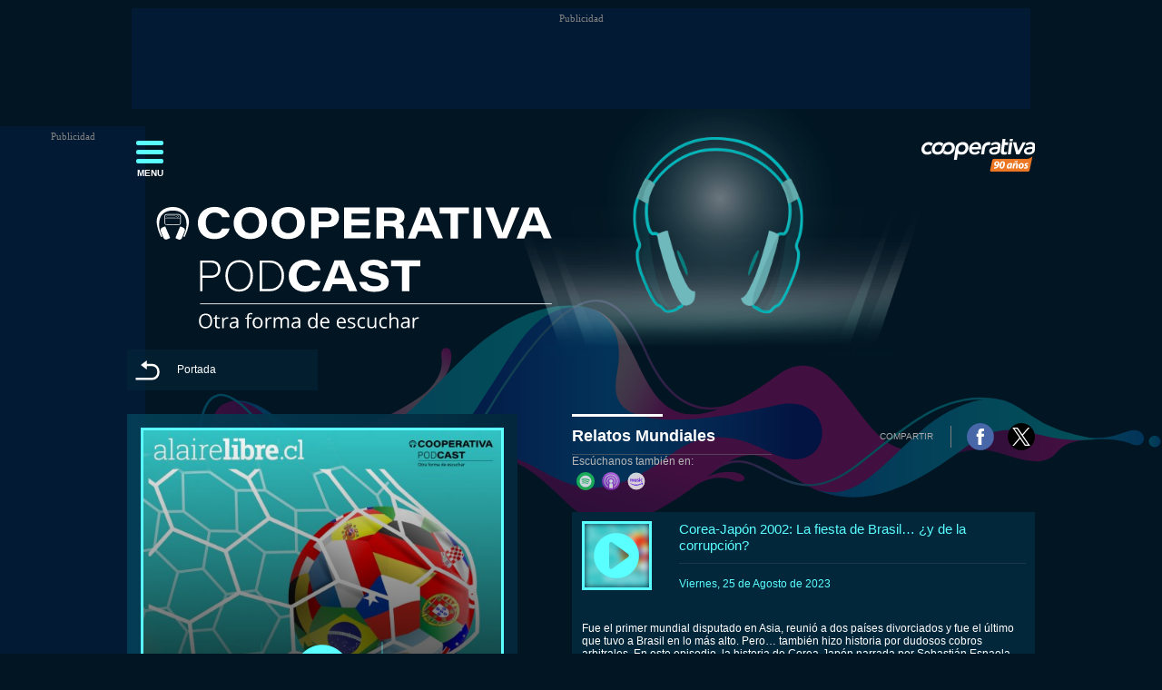

--- FILE ---
content_type: text/html
request_url: https://cooperativapodcast.cl/relatos-mundiales?ts=20220915160826&categoria=relatos-mundiales
body_size: 11657
content:

<!DOCTYPE html>
<html lang="es">
<head>
  <meta name='viewport' content='width=device-width, initial-scale=1, maximum-scale=1, user-scalable=no'>
  <meta http-equiv="Content-Type" content="text/html; charset=utf-8">
  <meta http-equiv="X-UA-Compatible" content="IE=edge">
  <meta name="theme-color" content="#03283c" />
  <meta http-equiv="Pragma" content="public">
  <meta http-equiv="Cache-Control" content="public, max-age=2592000" />
  <meta name="author" content="Compañia Chilena de Comunicaciones" />
  <meta name="organization" content="Compañia Chilena de Comunicaciones" />
  <meta name="locality" content="Santiago, Chile" />
  <meta name="classification" content="General" />
  <meta name="language" content="Spanish">
  <meta name="lang" content="es">
  <meta name="classification" content="General,News" />
  <link rel="shortcut icon" href="/podcast/imag/fav.png">
	<meta name="robots" content="index,follow">



<script>
let nombrePodcast= "https://cooperativapodcast.cl/relatos-mundiales"|| null;

</script>



	<title>[Podcast] Relatos Mundiales | CooperativaPodcast.cl</title>
    <meta name="description" content="Historias escondidas de los mundiales de fútbol. El lado "b" de la copa. Una presentación de Cooperativa Podcast y Al Aire Libre." />
	<!--META TAGS FACEBOOK-->
	<meta property="og:title" content="[Podcast] Relatos Mundiales | CooperativaPodcast.cl" />
	<meta property="og:description" content="Historias escondidas de los mundiales de fútbol. El lado "b" de la copa. Una presentación de Cooperativa Podcast y Al Aire Libre." />
	<meta property="og:site_name" content="cooperativapodcast.cl" >
	<!-- / META TAGS FACEBOOK-->
	<!--====================Meta-Tags Twitter=======================================-->
	<meta name="twitter:title" content="[Podcast] Relatos Mundiales | CooperativaPodcast.cl">
	<meta name="twitter:description" content="Historias escondidas de los mundiales de fútbol. El lado "b" de la copa. Una presentación de Cooperativa Podcast y Al Aire Libre.">
	<meta name="twitter:site" content="cooperativapodcast.cl">
	<meta name="twitter:creator" content="cooperativapodcast.cl">
	<meta name="twitter:domain" content="cooperativapodcast.cl">
	<meta name="twitter:card" content="summary">
	<!--====================/Meta-Tags Twitter=======================================--> 
   <!-- <link rel="canonical" href="https://cooperativapodcast.cl/relatos-mundiales"/>-->
    <meta property="og:url" content="https://cooperativapodcast.cl/relatos-mundiales"/>
	<meta name="twitter:url" content="https://cooperativapodcast.cl/relatos-mundiales">
    <link rel="image_src" href="https://cooperativapodcast.cl/podcast/site/artic/20220829/asocfile/20220829204532/1200x630.jpg" />
	<meta property="og:image" content="https://cooperativapodcast.cl/podcast/site/artic/20220829/asocfile/20220829204532/1200x630.jpg" />
	<meta name="twitter:image:src" content="https://cooperativapodcast.cl/podcast/site/artic/20220829/asocfile/20220829204532/1200x630.jpg">   
	<meta name="keywords" content="Qatar, 2022, Fútbol, FIFA, Chile, Selección, la roja, Relatos Mundiales, historias, Pelé, Maradona, Salas, Zamorano, Vidal, Sánchez , Jules Rimet." /> 
	<meta name="news_keywords" content="Qatar, 2022, Fútbol, FIFA, Chile, Selección, la roja, Relatos Mundiales, historias, Pelé, Maradona, Salas, Zamorano, Vidal, Sánchez , Jules Rimet.">


  <script type="application/ld+json">
    [
    {
        "@context": "http://schema.org",
        "@type": "NewsArticle",
        "publisher": {
            "@type": "Organization",
            "name": "CooperativaPodcast.cl",
            "logo": {
                "@type": "ImageObject",
                "url": "https://www.cooperativapodcast.cl/podcast/imag/custom/logos/fav.png",
                "width": 60,
                "height": 60
            },
            "sameAs": [
                "https://www.facebook.com/cooperativapod",
                "https://twitter.com/cooperativapod",
                "https://www.instagram.com/cooperativapod"
            ]
        },
        "url": "https://cooperativapodcast.cl/relatos-mundiales",
        "headline": "CooperativaPodcast, otra forma de escuchar",
        "datePublished": "2020-01-30T16:27:00-05:00",
        "mainEntityOfPage": {
            "@type": "WebPage",
            "@id": "https://cooperativapodcast.cl/relatos-mundiales",
            "name": "CooperativaPodcast.cl",
            "alternateName": "CooperativaPodcast",
            "description": "CooperativaPodcast, otra forma de escuchar",
            "url": "https://cooperativapodcast.cl/relatos-mundiales",
            "inLanguage": "es-ES"
        },
        "thumbnailUrl": "https://cooperativapodcast.cl/podcast/site/artic/20220829/asocfile/20220829204532/1200x630.jpg",
        "image": {
            "@type": "ImageObject",
            "url": "https://cooperativapodcast.cl/podcast/site/artic/20220829/asocfile/20220829204532/1200x630.jpg",
            "caption": "CooperativaPodcast, otra forma de escuchar",
            "description": "Historias escondidas de los mundiales de fútbol. El lado "b" de la copa. Una presentación de Cooperativa Podcast y Al Aire Libre.",

            "width": 649,
            "height": 365


        },
        "keywords": [],
        "author": {
            "@type": "Person",
            "name": ""
        },
        "creator": [
            ""
        ],
        "articleBody": "Historias escondidas de los mundiales de fútbol. El lado "b" de la copa. Una presentación de Cooperativa Podcast y Al Aire Libre.",
        "articleSection": "podcast",
        "inLanguage": "es-ES"
    }
]
  </script>
  








<link rel="stylesheet" href="/podcast/css/menu-podcast.css?=20260125232318">
<link rel="stylesheet" href="/podcast/css/header-portada-y-articulos.css?=20260125232318">
<link rel="stylesheet" href="/podcast/css/articulos-de-podcast.css?=20260125232318">
<link rel="stylesheet" href="/podcast/stat/custom/publicidad/css/publicidad.css?=20260125232318">
   
    
<script src="https://ajax.googleapis.com/ajax/libs/jquery/1.9.0/jquery.min.js"></script>
<script src="/podcast/js-local/custom/encodearTextoOnClick.js"></script>
<script src="/podcast/js-local/custom/jQuery-eventos-scroll.js"></script>
<script src="/podcast/js-local/custom/funciones_compartir.js"></script>
<!-- <script async="async" src="https://securepubads.g.doubleclick.net/tag/js/gpt.js"></script> -->



<script>
  function isMobileDevice() {
// Verifica si el dispositivo coincide con una media query para dispositivos móviles
return window.matchMedia("(max-width: 768px)").matches;
}
</script>

<script src="/podcast/js-local/custom/_listado.js"></script>        
<script type="text/javascript">
//REDES SOCIALES
function carga_fb(url){
  window.open('https://www.facebook.com/share.php?u='+url+'', "_blank", "toolbar=yes,scrollbars=yes,resizable=yes,top=100,left=500,width=600,height=400") }
</script>
<!-- Google Tag Manager -->
<script>(function(w,d,s,l,i){w[l]=w[l]||[];w[l].push({'gtm.start':
new Date().getTime(),event:'gtm.js'});var f=d.getElementsByTagName(s)[0],
j=d.createElement(s),dl=l!='dataLayer'?'&l='+l:'';j.async=true;j.src=
'https://www.googletagmanager.com/gtm.js?id='+i+dl;f.parentNode.insertBefore(j,f);
})(window,document,'script','dataLayer','GTM-N6MQV57');</script>
<!-- End Google Tag Manager -->

<script>
function isMobileDevice() {
  return window.matchMedia("(max-width: 768px)").matches;
}
</script>


<script>
  $(function() {
    var name = '/podcast/site/edic/base/port/podcast_relatos_mundiales.html';
    name = name.replace("/podcast/site/edic/base/port/", "").replace(".html", "");
    var url = 'https://cooperativapodcast.cl/podcast/site/list/port/' + name + '.xml';
    fetchAndGenerateSchema(url);
  });

  async function fetchAndGenerateSchema(url) {
    try {
      const response = await fetch(url);

      if (!response.ok) {
        throw new Error('Network response was not ok: ' + response.statusText);
      }

      const xmlText = await response.text();
      const parser = new DOMParser();
      const xmlDoc = parser.parseFromString(xmlText, 'text/xml');

      const items = xmlDoc.getElementsByTagName('item');
      const jsonLdGraph = [];
      
      let nom_categoria = ''; 
      let imageUrl = '';

      for (let i = 0; i < Math.min(items.length); i++) {
        const item = items[i];
        const title = item.getElementsByTagName('title')[0].textContent.trim();
        
       
        if (i === 0) { 
          nom_categoria = item.getElementsByTagName('nom_categoria')[0].textContent.trim();
          imageUrl = item.getElementsByTagName('foto_640')[0]?.getAttribute('href');
        }

        const description = item.getElementsByTagName('description')[0].textContent.trim();
        const pubDate = new Date(item.getElementsByTagName('pubDate')[0].textContent).toISOString();
        const audioUrl = item.getElementsByTagName('enclosure')[0].getAttribute('url');
        const pageUrl = item.getElementsByTagName('link')[0].textContent.trim();
        const timestamp= item.getElementsByTagName('timestamp')[0].textContent.trim();

        jsonLdGraph.push({
          "@type": "PodcastEpisode",
          "url": 'https://cooperativapodcast.cl/relatos-mundiales?ts='+timestamp,
          "name": title,
          "datePublished": pubDate,
          "description": description,
          "associatedMedia": {
            "@type": "MediaObject",
            "contentUrl": audioUrl,
            "encodingFormat": "audio/mpeg"
          },
          "partOfSeries": { 
            "@type": "PodcastSeries",
            "name": nom_categoria,
            "url": "https://cooperativapodcast.cl/relatos-mundiales" 
          }
        });
      }


      const script = document.createElement('script');
      script.type = 'application/ld+json';
      script.textContent = JSON.stringify(jsonLdGraph, null); // Cambia a jsonLdGraph
      document.head.appendChild(script);

      console.log('Schema JSON-LD generado:', jsonLdGraph);
      console.log('JSON-LD Final:', JSON.stringify(jsonLdGraph, null));
    } catch (error) {
      console.error('Error fetching or generating schema:', error);
    }
  }
</script>

<meta name="Generator" content="Prontus CMS" />
</head>
<body>

<!-- Instancia facebook 2016 (meta especiales declarado en head  -   <meta property="fb:app_id" content="72390103978">)-->
<div id="fb-root"></div>
<!--<script>(function(d, s, id) {
  var js, fjs = d.getElementsByTagName(s)[0];
  if (d.getElementById(id)) return;
  js = d.createElement(s); js.id = id;
  js.src = "//connect.facebook.net/es_LA/all.js#xfbml=1&appId=72390103978";
  fjs.parentNode.insertBefore(js, fjs);
}(document, 'script', 'facebook-jssdk'));</script>
 End instancia facebook 2016 -->


<script>
  window.fbAsyncInit = function() {
    FB.init({
      appId      : '72390103978',
      xfbml      : true,
      version    : 'v2.7'
    });
  };

  (function(d, s, id){
     var js, fjs = d.getElementsByTagName(s)[0];
     if (d.getElementById(id)) {return;}
     js = d.createElement(s); js.id = id;
     js.src = "//connect.facebook.net/es_LA/sdk.js";
     fjs.parentNode.insertBefore(js, fjs);
   }(document, 'script', 'facebook-jssdk'));







</script>

<!-- Google Tag Manager (noscript) -->
<noscript><iframe src="https://www.googletagmanager.com/ns.html?id=GTM-N6MQV57"
height="0" width="0" style="display:none;visibility:hidden"></iframe></noscript>
<!-- End Google Tag Manager (noscript) -->

<!-- <div class="bannerItt" id="bannerItt"></div>
<div class="caja-top" id="caja-top">
  <div class="caja-banner-top" id ="caja-banner-top">	</div>
  <div class="m-caja-banner-top" id="m-caja-banner-top"></div>
</div> -->

<div class="publicidad_dfp deco_98483_dfp" id ="podcast_leaderboard_">
  <div class="deco_98711_dfp"  id ="podcast_leaderboard">
  
  </div>
</div>

<div class="bannerItt" id="bannerItt"></div>
<script>
	let htmlSrtringD ='<div id="podcast_d_1x1_itt_1" class="gam-bloque-itt"></div>';
	let htmlSrtringM ='<div id="podcast_m_1x1_itt_1" class="gam-bloque-itt"></div>';

if (isMobileDevice()) {
  $(bannerItt).html(htmlSrtringM); 
} else {
  $(bannerItt).html(htmlSrtringD); 
}
</script>
  



<div class="contenedor-principal">
    <!-- <div class="contenido-banner">
			<div class="caja-banner-izq" id="caja-banner-izq">
				<div class="publicidad_dfp deco_98483_dfp" id ="podcast_d_120x600_1">
					<div class="deco_98711_dfp"  id ="deco_98711_dfp">
					</div>
				</div>
			</div>		
		</div> -->

		<div class="contenido-banner" id="contenido-banner">
			<div class="publicidad_dfp deco_98483_dfp" id ="podcast_tower_">
			  <div class="deco_98711_dfp"  id ="podcast_tower">
			  </div>
			</div>
		</div>
<div class="contenedor">
<header class="contenido-header">
	<div class="normal-header">
        <div class="enlace-portada">
            <div class="cont-btn-menu">
        		<div class="menu-button" role="button" aria-label="Open Navigation" data-swipe-open >
        			<span></span><p>menu</p>
        		</div>
                <nav class="swipe-nav" id="nav" data-swipe-drawer data-swipe-open-class="swipe-nav--open">
                  <a href="#0" class="swipe-nav__overlay" role="button" aria-label="Close Navigation" tabindex="-1" data-swipe-overlay>&nbsp;</a>
                  <div class="swipe-nav__panel" data-swipe-panel>
                    <div class="swipe-nav__scroller">
                      <div class="swipe-nav__inner">
                        <ul class="listado-programas">
                           
							  
							    <a href="https://cooperativapodcast.cl/el-contador-de-peliculas" title="El Contador de Películas">
							      <li class="programa-hijo">
							        <div class="portada-podcast-img">
							          <img src="/podcast/site/artic/20191029/imag/foto_0000003520191029135510.jpg" alt="foto-podcast">
							        </div>
							        <div class="contenido-podcast">
							          <p>El Contador de Películas</p>
							        </div>
							      </li>
							    </a>
							  
							
							  
							    <a href="https://cooperativapodcast.cl/lo-que-queda-del-dia" title="Lo que Queda del Día">
							      <li class="programa-hijo">
							        <div class="portada-podcast-img">
							          <img src="/podcast/site/artic/20190725/imag/foto_0000003420190725133041.jpg" alt="foto-podcast">
							        </div>
							        <div class="contenido-podcast">
							          <p>Lo que Queda del Día</p>
							        </div>
							      </li>
							    </a>
							  
							
							  
							    <a href="https://cooperativapodcast.cl/salud-por-la-historia" title="Salud por la Historia">
							      <li class="programa-hijo">
							        <div class="portada-podcast-img">
							          <img src="/podcast/site/artic/20200325/imag/foto_0000000620200325105312.png" alt="foto-podcast">
							        </div>
							        <div class="contenido-podcast">
							          <p>Salud por la Historia</p>
							        </div>
							      </li>
							    </a>
							  
							
							  
							    <a href="https://cooperativapodcast.cl/cooperativa-deportes" title="Cooperativa Deportes">
							      <li class="programa-hijo">
							        <div class="portada-podcast-img">
							          <img src="/podcast/site/artic/20190725/imag/foto_0000001620190725134338.jpg" alt="foto-podcast">
							        </div>
							        <div class="contenido-podcast">
							          <p>Cooperativa Deportes</p>
							        </div>
							      </li>
							    </a>
							  
							
							
							  <a href="https://cooperativapodcast.cl/despierta-con-cooperativa" title="Despierta con Cooperativa">
							    <li class="programa-hijo">
							      <div class="portada-podcast-img"><img src="/podcast/site/artic/20210520/imag/foto_0000001520210520165206.jpg" alt="foto-podcast"></div>
							      <div class="contenido-podcast">
							          <p>Despierta con Cooperativa</p>
							      </div>
							    </li>
							  </a>
							
							  <a href="https://cooperativapodcast.cl/estrenos-y-razones" title="Estrenos y Razones">
							    <li class="programa-hijo">
							      <div class="portada-podcast-img"><img src="/podcast/site/artic/20190718/imag/foto_0000002120190718124727.jpg" alt="foto-podcast"></div>
							      <div class="contenido-podcast">
							          <p>Estrenos y Razones</p>
							      </div>
							    </li>
							  </a>
							
							  <a href="https://cooperativapodcast.cl/hoy-en-el-mundo" title="Hoy en el mundo">
							    <li class="programa-hijo">
							      <div class="portada-podcast-img"><img src="/podcast/site/artic/20221013/imag/foto_0000005320221013212733.jpg" alt="foto-podcast"></div>
							      <div class="contenido-podcast">
							          <p>Hoy en el mundo</p>
							      </div>
							    </li>
							  </a>
							
							  <a href="https://cooperativapodcast.cl/cortar-por-lozano" title="Cortar por Lozano">
							    <li class="programa-hijo">
							      <div class="portada-podcast-img"><img src="/podcast/site/artic/20240425/imag/foto_0000006420240425153525.jpg" alt="foto-podcast"></div>
							      <div class="contenido-podcast">
							          <p>Cortar por Lozano</p>
							      </div>
							    </li>
							  </a>
							
							  <a href="https://cooperativapodcast.cl/diarios-de-vina" title="Diarios de Viña">
							    <li class="programa-hijo">
							      <div class="portada-podcast-img"><img src="/podcast/site/artic/20250217/imag/foto_0000002120250217150225.jpg" alt="foto-podcast"></div>
							      <div class="contenido-podcast">
							          <p>Diarios de Viña</p>
							      </div>
							    </li>
							  </a>
							
							  <a href="https://cooperativapodcast.cl/el-podcast-blanco-del-rock" title="El Podcast Blanco del Rock">
							    <li class="programa-hijo">
							      <div class="portada-podcast-img"><img src="/podcast/site/artic/20250306/imag/foto_0000002420250306153815.jpg" alt="foto-podcast"></div>
							      <div class="contenido-podcast">
							          <p>El Podcast Blanco del Rock</p>
							      </div>
							    </li>
							  </a>
							
							  <a href="https://cooperativapodcast.cl/relatos-policiales" title="Relatos Policiales">
							    <li class="programa-hijo">
							      <div class="portada-podcast-img"><img src="/podcast/site/artic/20190719/imag/foto_0000003720190719175756.jpg" alt="foto-podcast"></div>
							      <div class="contenido-podcast">
							          <p>Relatos Policiales</p>
							      </div>
							    </li>
							  </a>
							
							  <a href="https://cooperativapodcast.cl/congreso-futuro" title="Congreso Futuro">
							    <li class="programa-hijo">
							      <div class="portada-podcast-img"><img src="/podcast/site/artic/20220526/imag/foto_0000004420220526172847.jpg" alt="foto-podcast"></div>
							      <div class="contenido-podcast">
							          <p>Congreso Futuro</p>
							      </div>
							    </li>
							  </a>
							
							  <a href="https://cooperativapodcast.cl/version-beta" title="Versión Beta">
							    <li class="programa-hijo">
							      <div class="portada-podcast-img"><img src="/podcast/site/artic/20251106/imag/foto_0000000320251106141833.png" alt="foto-podcast"></div>
							      <div class="contenido-podcast">
							          <p>Versión Beta</p>
							      </div>
							    </li>
							  </a>
							
							  <a href="https://cooperativapodcast.cl/ciencia-con-ellas" title="Ciencia con ellas">
							    <li class="programa-hijo">
							      <div class="portada-podcast-img"><img src="/podcast/site/artic/20240425/imag/foto_0000006720240425154140.jpg" alt="foto-podcast"></div>
							      <div class="contenido-podcast">
							          <p>Ciencia con ellas</p>
							      </div>
							    </li>
							  </a>
							
							  <a href="https://cooperativapodcast.cl/innova-2030" title="Innova 2030">
							    <li class="programa-hijo">
							      <div class="portada-podcast-img"><img src="/podcast/site/artic/20240703/imag/foto_0000000820240703142505.jpg" alt="foto-podcast"></div>
							      <div class="contenido-podcast">
							          <p>Innova 2030</p>
							      </div>
							    </li>
							  </a>
							
							  <a href="https://cooperativapodcast.cl/gabriela" title="Gabriela, el podcast">
							    <li class="programa-hijo">
							      <div class="portada-podcast-img"><img src="/podcast/site/artic/20251106/imag/foto_0000000320251106142040.jpg" alt="foto-podcast"></div>
							      <div class="contenido-podcast">
							          <p>Gabriela, el podcast</p>
							      </div>
							    </li>
							  </a>
							
							  <a href="https://cooperativapodcast.cl/cooperativa-junto-a-ti" title="Cooperativa Junto a Ti: 90 años">
							    <li class="programa-hijo">
							      <div class="portada-podcast-img"><img src="/podcast/site/artic/20250530/imag/foto_0000000320250530161352.jpg" alt="foto-podcast"></div>
							      <div class="contenido-podcast">
							          <p>Cooperativa Junto a Ti: 90 años</p>
							      </div>
							    </li>
							  </a>
							
							  <a href="https://cooperativapodcast.cl/sergio-campos-historias-de-radio" title="Sergio Campos: Historias de radio">
							    <li class="programa-hijo">
							      <div class="portada-podcast-img"><img src="/podcast/site/artic/20250530/imag/foto_0000000320250530161954.jpg" alt="foto-podcast"></div>
							      <div class="contenido-podcast">
							          <p>Sergio Campos: Historias de radio</p>
							      </div>
							    </li>
							  </a>
							
							  <a href="https://cooperativapodcast.cl/inocentes" title="Inocentes">
							    <li class="programa-hijo">
							      <div class="portada-podcast-img"><img src="/podcast/site/artic/20250306/imag/foto_0000000320250306154247.jpg" alt="foto-podcast"></div>
							      <div class="contenido-podcast">
							          <p>Inocentes</p>
							      </div>
							    </li>
							  </a>
							
							  <a href="https://cooperativapodcast.cl/el-libro-que-cambio-mi-vida" title="El Libro que cambió mi vida">
							    <li class="programa-hijo">
							      <div class="portada-podcast-img"><img src="/podcast/site/artic/20251007/imag/foto_0000000420251007170223.jpg" alt="foto-podcast"></div>
							      <div class="contenido-podcast">
							          <p>El Libro que cambió mi vida</p>
							      </div>
							    </li>
							  </a>
							
							  <a href="https://cooperativapodcast.cl/los-resistidos" title="Los Resistidos">
							    <li class="programa-hijo">
							      <div class="portada-podcast-img"><img src="/podcast/site/artic/20250530/imag/foto_0000000320250530162429.jpg" alt="foto-podcast"></div>
							      <div class="contenido-podcast">
							          <p>Los Resistidos</p>
							      </div>
							    </li>
							  </a>
							
							  <a href="https://cooperativapodcast.cl/el-desolado" title="El Desolado">
							    <li class="programa-hijo">
							      <div class="portada-podcast-img"><img src="/podcast/site/artic/20250922/imag/foto_0000000320250922115303.jpg" alt="foto-podcast"></div>
							      <div class="contenido-podcast">
							          <p>El Desolado</p>
							      </div>
							    </li>
							  </a>
							
							  <a href="https://cooperativapodcast.cl/un-solo-pais" title="Un solo país">
							    <li class="programa-hijo">
							      <div class="portada-podcast-img"><img src="/podcast/site/artic/20201105/imag/foto_0000000820201105101126.jpg" alt="foto-podcast"></div>
							      <div class="contenido-podcast">
							          <p>Un solo país</p>
							      </div>
							    </li>
							  </a>
							
							  <a href="https://cooperativapodcast.cl/la-voz-de-los-80" title="La Voz de los 80">
							    <li class="programa-hijo">
							      <div class="portada-podcast-img"><img src="/podcast/site/artic/20241202/imag/foto_0000001720241202144253.jpg" alt="foto-podcast"></div>
							      <div class="contenido-podcast">
							          <p>La Voz de los 80</p>
							      </div>
							    </li>
							  </a>
							
							  <a href="https://cooperativapodcast.cl/una-nueva-manana" title="Una Nueva Mañana">
							    <li class="programa-hijo">
							      <div class="portada-podcast-img"><img src="/podcast/site/artic/20190725/imag/foto_0000002120190725132308.jpg" alt="foto-podcast"></div>
							      <div class="contenido-podcast">
							          <p>Una Nueva Mañana</p>
							      </div>
							    </li>
							  </a>
							
							  <a href="https://cooperativapodcast.cl/primer-cafe" title="El Primer Café">
							    <li class="programa-hijo">
							      <div class="portada-podcast-img"><img src="/podcast/site/artic/20190718/imag/foto_0000002320190718172323.jpg" alt="foto-podcast"></div>
							      <div class="contenido-podcast">
							          <p>El Primer Café</p>
							      </div>
							    </li>
							  </a>
							
							  <a href="https://cooperativapodcast.cl/el-diario-de-cooperativa" title="El Diario de Cooperativa AM">
							    <li class="programa-hijo">
							      <div class="portada-podcast-img"><img src="/podcast/site/artic/20190718/imag/foto_0000004220190718173044.jpg" alt="foto-podcast"></div>
							      <div class="contenido-podcast">
							          <p>El Diario de Cooperativa AM</p>
							      </div>
							    </li>
							  </a>
							
							  <a href="https://cooperativapodcast.cl/el-diario-de-cooperativa-pm" title="El Diario de Cooperativa PM">
							    <li class="programa-hijo">
							      <div class="portada-podcast-img"><img src="/podcast/site/artic/20190719/imag/foto_0000002820190719175822.jpg" alt="foto-podcast"></div>
							      <div class="contenido-podcast">
							          <p>El Diario de Cooperativa PM</p>
							      </div>
							    </li>
							  </a>
							
							  <a href="https://cooperativapodcast.cl/creciendo-juntos" title="Creciendo Juntos">
							    <li class="programa-hijo">
							      <div class="portada-podcast-img"><img src="/podcast/site/artic/20201113/imag/foto_0000003120201113151454.jpg" alt="foto-podcast"></div>
							      <div class="contenido-podcast">
							          <p>Creciendo Juntos</p>
							      </div>
							    </li>
							  </a>
							
							  <a href="https://cooperativapodcast.cl/el-vicio-de-cantar" title="El vicio de cantar">
							    <li class="programa-hijo">
							      <div class="portada-podcast-img"><img src="/podcast/site/artic/20221107/imag/foto_0000005420221107155849.jpg" alt="foto-podcast"></div>
							      <div class="contenido-podcast">
							          <p>El vicio de cantar</p>
							      </div>
							    </li>
							  </a>
							
							  <a href="https://cooperativapodcast.cl/cronicas-del-11" title="Crónicas del 11">
							    <li class="programa-hijo">
							      <div class="portada-podcast-img"><img src="/podcast/site/artic/20230822/imag/foto_0000006120230822163410.jpg" alt="foto-podcast"></div>
							      <div class="contenido-podcast">
							          <p>Crónicas del 11</p>
							      </div>
							    </li>
							  </a>
							
							  <a href="https://cooperativapodcast.cl/tu-mente-en-calma" title="Tu mente en calma">
							    <li class="programa-hijo">
							      <div class="portada-podcast-img"><img src="/podcast/site/artic/20230405/imag/foto_0000005120230405151506.jpg" alt="foto-podcast"></div>
							      <div class="contenido-podcast">
							          <p>Tu mente en calma</p>
							      </div>
							    </li>
							  </a>
							
							  <a href="https://cooperativapodcast.cl/tu-cabeza-te-engana" title="Tu Cabeza te Engaña">
							    <li class="programa-hijo">
							      <div class="portada-podcast-img"><img src="/podcast/site/artic/20240508/imag/foto_0000007020240508154258.jpg" alt="foto-podcast"></div>
							      <div class="contenido-podcast">
							          <p>Tu Cabeza te Engaña</p>
							      </div>
							    </li>
							  </a>
							
							  <a href="https://cooperativapodcast.cl/cuentos-chilenos" title="Cuentos Chilenos">
							    <li class="programa-hijo">
							      <div class="portada-podcast-img"><img src="/podcast/site/artic/20210520/imag/foto_0000001820210520171302.jpg" alt="foto-podcast"></div>
							      <div class="contenido-podcast">
							          <p>Cuentos Chilenos</p>
							      </div>
							    </li>
							  </a>
							
							  <a href="https://cooperativapodcast.cl/la-roja-de-america" title="La Roja de América">
							    <li class="programa-hijo">
							      <div class="portada-podcast-img"><img src="/podcast/site/artic/20240611/imag/foto_0000007420240611115545.jpg" alt="foto-podcast"></div>
							      <div class="contenido-podcast">
							          <p>La Roja de América</p>
							      </div>
							    </li>
							  </a>
							
							  <a href="https://cooperativapodcast.cl/relatos-mundiales" title="Relatos Mundiales">
							    <li class="programa-hijo">
							      <div class="portada-podcast-img"><img src="/podcast/site/artic/20220829/imag/foto_0000004220220829204945.jpg" alt="foto-podcast"></div>
							      <div class="contenido-podcast">
							          <p>Relatos Mundiales</p>
							      </div>
							    </li>
							  </a>
							
							  <a href="https://cooperativapodcast.cl/1962" title="1962: Cuando el mundo llegó a Chile">
							    <li class="programa-hijo">
							      <div class="portada-podcast-img"><img src="/podcast/site/artic/20220531/imag/foto_0000004120220531145537.jpg" alt="foto-podcast"></div>
							      <div class="contenido-podcast">
							          <p>1962: Cuando el mundo llegó a Chile</p>
							      </div>
							    </li>
							  </a>
							
							  <a href="https://cooperativapodcast.cl/una-vida-esperando-esto" title="Una vida esperando esto">
							    <li class="programa-hijo">
							      <div class="portada-podcast-img"><img src="/podcast/site/artic/20210602/imag/foto_0000002520210602155359.jpg" alt="foto-podcast"></div>
							      <div class="contenido-podcast">
							          <p>Una vida esperando esto</p>
							      </div>
							    </li>
							  </a>
							
							  <a href="https://cooperativapodcast.cl/dulce-patria" title="Dulce Patria">
							    <li class="programa-hijo">
							      <div class="portada-podcast-img"><img src="/podcast/site/artic/20190717/imag/foto_0000002320190717141444.jpg" alt="foto-podcast"></div>
							      <div class="contenido-podcast">
							          <p>Dulce Patria</p>
							      </div>
							    </li>
							  </a>
							
							  <a href="https://cooperativapodcast.cl/cultura-pop" title="Cultura + Pop">
							    <li class="programa-hijo">
							      <div class="portada-podcast-img"><img src="/podcast/site/artic/20191227/imag/foto_0000000620191227133628.jpg" alt="foto-podcast"></div>
							      <div class="contenido-podcast">
							          <p>Cultura + Pop</p>
							      </div>
							    </li>
							  </a>
							
							  <a href="https://cooperativapodcast.cl/la-raiz-de-la-ciencia" title="La Raíz de la Ciencia">
							    <li class="programa-hijo">
							      <div class="portada-podcast-img"><img src="/podcast/site/artic/20200723/imag/foto_0000000820200723134541.jpg" alt="foto-podcast"></div>
							      <div class="contenido-podcast">
							          <p>La Raíz de la Ciencia</p>
							      </div>
							    </li>
							  </a>
							
							  <a href="https://cooperativapodcast.cl/el-universo-segun-paneque" title="El universo según Tere Paneque">
							    <li class="programa-hijo">
							      <div class="portada-podcast-img"><img src="/podcast/site/artic/20211216/imag/foto_0000003020211216145743.jpg" alt="foto-podcast"></div>
							      <div class="contenido-podcast">
							          <p>El universo según Tere Paneque</p>
							      </div>
							    </li>
							  </a>
							
							  <a href="https://cooperativapodcast.cl/maquinas" title="Máquinas: descifrando la inteligencia artificial">
							    <li class="programa-hijo">
							      <div class="portada-podcast-img"><img src="/podcast/site/artic/20230707/imag/foto_0000005720230707124209.jpg" alt="foto-podcast"></div>
							      <div class="contenido-podcast">
							          <p>Máquinas: descifrando la inteligencia artificial</p>
							      </div>
							    </li>
							  </a>
							
							  <a href="https://cooperativapodcast.cl/ciencia-es-mas-salud" title="Ciencia es + Salud">
							    <li class="programa-hijo">
							      <div class="portada-podcast-img"><img src="/podcast/site/artic/20230914/imag/foto_0000006520230914153621.jpg" alt="foto-podcast"></div>
							      <div class="contenido-podcast">
							          <p>Ciencia es + Salud</p>
							      </div>
							    </li>
							  </a>
							
							  <a href="https://cooperativapodcast.cl/supergeek" title="SuperGeek">
							    <li class="programa-hijo">
							      <div class="portada-podcast-img"><img src="/podcast/site/artic/20230405/imag/foto_0000005320230405151156.jpg" alt="foto-podcast"></div>
							      <div class="contenido-podcast">
							          <p>SuperGeek</p>
							      </div>
							    </li>
							  </a>
							
							  <a href="https://cooperativapodcast.cl/zodiaco" title="Zodíaco Chileno">
							    <li class="programa-hijo">
							      <div class="portada-podcast-img"><img src="/podcast/site/artic/20201124/imag/foto_0000000220201124122709.jpg" alt="foto-podcast"></div>
							      <div class="contenido-podcast">
							          <p>Zodíaco Chileno</p>
							      </div>
							    </li>
							  </a>
							
							  <a href="https://cooperativapodcast.cl/vos-te-venis-conmigo" title="Vos te venís conmigo">
							    <li class="programa-hijo">
							      <div class="portada-podcast-img"><img src="/podcast/site/artic/20230519/imag/foto_0000005120230519120927.jpg" alt="foto-podcast"></div>
							      <div class="contenido-podcast">
							          <p>Vos te venís conmigo</p>
							      </div>
							    </li>
							  </a>
							
							  <a href="https://cooperativapodcast.cl/para-que-no-me-olvides" title="Para que no me olvides">
							    <li class="programa-hijo">
							      <div class="portada-podcast-img"><img src="/podcast/site/artic/20210817/imag/foto_0000003220210817135921.jpg" alt="foto-podcast"></div>
							      <div class="contenido-podcast">
							          <p>Para que no me olvides</p>
							      </div>
							    </li>
							  </a>
							
							  <a href="https://cooperativapodcast.cl/cauri-pacsa-los-ninos-y-el-plomo" title="Cauri Pacsa: los niños y el plomo">
							    <li class="programa-hijo">
							      <div class="portada-podcast-img"><img src="/podcast/site/artic/20220223/imag/foto_0000003320220223113153.jpg" alt="foto-podcast"></div>
							      <div class="contenido-podcast">
							          <p>Cauri Pacsa: los niños y el plomo</p>
							      </div>
							    </li>
							  </a>
							
							  <a href="https://cooperativapodcast.cl/china-en-historias-y-palabras" title="China en historias y palabras">
							    <li class="programa-hijo">
							      <div class="portada-podcast-img"><img src="/podcast/site/artic/20201124/imag/foto_0000000220201124122835.jpg" alt="foto-podcast"></div>
							      <div class="contenido-podcast">
							          <p>China en historias y palabras</p>
							      </div>
							    </li>
							  </a>
							
							  <a href="https://cooperativapodcast.cl/calles" title="Calles">
							    <li class="programa-hijo">
							      <div class="portada-podcast-img"><img src="/podcast/site/artic/20220221/imag/foto_0000003020220221140846.jpg" alt="foto-podcast"></div>
							      <div class="contenido-podcast">
							          <p>Calles</p>
							      </div>
							    </li>
							  </a>
							
							  <a href="https://cooperativapodcast.cl/hiperconectados" title="Hiperconectados">
							    <li class="programa-hijo">
							      <div class="portada-podcast-img"><img src="/podcast/site/artic/20231122/imag/foto_0000005020231122020648.jpg" alt="foto-podcast"></div>
							      <div class="contenido-podcast">
							          <p>Hiperconectados</p>
							      </div>
							    </li>
							  </a>
							
							  <a href="https://cooperativapodcast.cl/alo-europa" title="Aló Europa!">
							    <li class="programa-hijo">
							      <div class="portada-podcast-img"><img src="/podcast/site/artic/20231122/imag/foto_0000005620231122022637.jpg" alt="foto-podcast"></div>
							      <div class="contenido-podcast">
							          <p>Aló Europa!</p>
							      </div>
							    </li>
							  </a>
							
							  <a href="https://cooperativapodcast.cl/experiencias-en-europa-por-la-igualdad-de-genero" title="Experiencias en Europa por la igualdad de género">
							    <li class="programa-hijo">
							      <div class="portada-podcast-img"><img src="/podcast/site/artic/20211110/imag/foto_0000002320211110110954.jpg" alt="foto-podcast"></div>
							      <div class="contenido-podcast">
							          <p>Experiencias en Europa por la igualdad de género</p>
							      </div>
							    </li>
							  </a>
							
							  <a href="https://cooperativapodcast.cl/el-barrio-de-todos" title="El barrio de tod@s">
							    <li class="programa-hijo">
							      <div class="portada-podcast-img"><img src="/podcast/site/artic/20221013/imag/foto_0000004320221013212359.jpg" alt="foto-podcast"></div>
							      <div class="contenido-podcast">
							          <p>El barrio de tod@s</p>
							      </div>
							    </li>
							  </a>
							
							  <a href="https://cooperativapodcast.cl/igualdad-al-estilo-nordico" title="Igualdad al estilo nórdico">
							    <li class="programa-hijo">
							      <div class="portada-podcast-img"><img src="/podcast/site/artic/20210408/imag/foto_0000001220210408165037.jpg" alt="foto-podcast"></div>
							      <div class="contenido-podcast">
							          <p>Igualdad al estilo nórdico</p>
							      </div>
							    </li>
							  </a>
							
							  <a href="https://cooperativapodcast.cl/no-te-creas-todo" title="No te creas todo">
							    <li class="programa-hijo">
							      <div class="portada-podcast-img"><img src="/podcast/site/artic/20201124/imag/foto_0000000220201124122455.jpg" alt="foto-podcast"></div>
							      <div class="contenido-podcast">
							          <p>No te creas todo</p>
							      </div>
							    </li>
							  </a>
							
							  <a href="https://cooperativapodcast.cl/pensado-en-chile" title="Pensado en Chile">
							    <li class="programa-hijo">
							      <div class="portada-podcast-img"><img src="/podcast/site/artic/20201026/imag/foto_0000000820201026112610.jpg" alt="foto-podcast"></div>
							      <div class="contenido-podcast">
							          <p>Pensado en Chile</p>
							      </div>
							    </li>
							  </a>
							
							  <a href="https://cooperativapodcast.cl/valientes" title="Valientes">
							    <li class="programa-hijo">
							      <div class="portada-podcast-img"><img src="/podcast/site/artic/20201217/imag/foto_0000000520201217181449.jpg" alt="foto-podcast"></div>
							      <div class="contenido-podcast">
							          <p>Valientes</p>
							      </div>
							    </li>
							  </a>
							
                        </ul>
                        <div class="menu-nombre">
                        	<a href="javascript:void(0);" class="menu-button close" role="button" aria-label="Close Navigation" data-swipe-close><span></span></a>
                        	<div class="txt-nombre"></div>
                        </div>
                      </div>
                    </div>
                  </div>
                </nav>
            </div>
            <div class="titular-pagina">
            	<a href="https://cooperativapodcast.cl" class="titular-podcast" title="Cooperativa Podcast"></a>
            </div>
            <div class="bg-audifonos"></div>
            <a href="https://www.cooperativa.cl/" target="_blank" class="logo logo-coop" title="Cooperativa"></a>
        </div>
	        
	</div>
	<div class="scroll-header">
		<div class="cont-menu-titular">
	        <div class="cont-btn-menu">
	            <div class="menu-button" role="button" aria-label="Open Navigation" data-swipe-open><span></span></div>
	            <nav class="swipe-nav" id="nav" data-swipe-drawer data-swipe-open-class="swipe-nav--open">
	              <a href="#0" class="swipe-nav__overlay" role="button" aria-label="Close Navigation" tabindex="-1" data-swipe-overlay>&nbsp;</a>
	              <div class="swipe-nav__panel" data-swipe-panel>
	                <div class="swipe-nav__scroller">
	                  <div class="swipe-nav__inner">
	                    <ul class="listado-programas">
	                       	
							  
							    <a href="https://cooperativapodcast.cl/el-contador-de-peliculas" title="El Contador de Películas">
							      <li class="programa-hijo">
							        <div class="portada-podcast-img"><img src="/podcast/site/artic/20191029/imag/foto_0000003520191029135510.jpg" alt="foto-podcast"></div>
							        <div class="contenido-podcast"><p>El Contador de Películas</p></div>							         
							      </li>
							    </a>
							  
							
							  
							    <a href="https://cooperativapodcast.cl/lo-que-queda-del-dia" title="Lo que Queda del Día">
							      <li class="programa-hijo">
							        <div class="portada-podcast-img"><img src="/podcast/site/artic/20190725/imag/foto_0000003420190725133041.jpg" alt="foto-podcast"></div>
							        <div class="contenido-podcast"><p>Lo que Queda del Día</p></div>							         
							      </li>
							    </a>
							  
							
							  
							    <a href="https://cooperativapodcast.cl/salud-por-la-historia" title="Salud por la Historia">
							      <li class="programa-hijo">
							        <div class="portada-podcast-img"><img src="/podcast/site/artic/20200325/imag/foto_0000000620200325105312.png" alt="foto-podcast"></div>
							        <div class="contenido-podcast"><p>Salud por la Historia</p></div>							         
							      </li>
							    </a>
							  
							
							  
							    <a href="https://cooperativapodcast.cl/cooperativa-deportes" title="Cooperativa Deportes">
							      <li class="programa-hijo">
							        <div class="portada-podcast-img"><img src="/podcast/site/artic/20190725/imag/foto_0000001620190725134338.jpg" alt="foto-podcast"></div>
							        <div class="contenido-podcast"><p>Cooperativa Deportes</p></div>							         
							      </li>
							    </a>
							  
							
							
							  <a href="https://cooperativapodcast.cl/despierta-con-cooperativa" title="Despierta con Cooperativa">
							    <li class="programa-hijo">  
							      <div class="portada-podcast-img"><img src="/podcast/site/artic/20210520/imag/foto_0000001520210520165206.jpg" alt="foto-podcast"></div>
							      <div class="contenido-podcast"><p>Despierta con Cooperativa</p></div>
							    </li>
							  </a>
							
							  <a href="https://cooperativapodcast.cl/estrenos-y-razones" title="Estrenos y Razones">
							    <li class="programa-hijo">  
							      <div class="portada-podcast-img"><img src="/podcast/site/artic/20190718/imag/foto_0000002120190718124727.jpg" alt="foto-podcast"></div>
							      <div class="contenido-podcast"><p>Estrenos y Razones</p></div>
							    </li>
							  </a>
							
							  <a href="https://cooperativapodcast.cl/hoy-en-el-mundo" title="Hoy en el mundo">
							    <li class="programa-hijo">  
							      <div class="portada-podcast-img"><img src="/podcast/site/artic/20221013/imag/foto_0000005320221013212733.jpg" alt="foto-podcast"></div>
							      <div class="contenido-podcast"><p>Hoy en el mundo</p></div>
							    </li>
							  </a>
							
							  <a href="https://cooperativapodcast.cl/cortar-por-lozano" title="Cortar por Lozano">
							    <li class="programa-hijo">  
							      <div class="portada-podcast-img"><img src="/podcast/site/artic/20240425/imag/foto_0000006420240425153525.jpg" alt="foto-podcast"></div>
							      <div class="contenido-podcast"><p>Cortar por Lozano</p></div>
							    </li>
							  </a>
							
							  <a href="https://cooperativapodcast.cl/diarios-de-vina" title="Diarios de Viña">
							    <li class="programa-hijo">  
							      <div class="portada-podcast-img"><img src="/podcast/site/artic/20250217/imag/foto_0000002120250217150225.jpg" alt="foto-podcast"></div>
							      <div class="contenido-podcast"><p>Diarios de Viña</p></div>
							    </li>
							  </a>
							
							  <a href="https://cooperativapodcast.cl/el-podcast-blanco-del-rock" title="El Podcast Blanco del Rock">
							    <li class="programa-hijo">  
							      <div class="portada-podcast-img"><img src="/podcast/site/artic/20250306/imag/foto_0000002420250306153815.jpg" alt="foto-podcast"></div>
							      <div class="contenido-podcast"><p>El Podcast Blanco del Rock</p></div>
							    </li>
							  </a>
							
							  <a href="https://cooperativapodcast.cl/relatos-policiales" title="Relatos Policiales">
							    <li class="programa-hijo">  
							      <div class="portada-podcast-img"><img src="/podcast/site/artic/20190719/imag/foto_0000003720190719175756.jpg" alt="foto-podcast"></div>
							      <div class="contenido-podcast"><p>Relatos Policiales</p></div>
							    </li>
							  </a>
							
							  <a href="https://cooperativapodcast.cl/congreso-futuro" title="Congreso Futuro">
							    <li class="programa-hijo">  
							      <div class="portada-podcast-img"><img src="/podcast/site/artic/20220526/imag/foto_0000004420220526172847.jpg" alt="foto-podcast"></div>
							      <div class="contenido-podcast"><p>Congreso Futuro</p></div>
							    </li>
							  </a>
							
							  <a href="https://cooperativapodcast.cl/version-beta" title="Versión Beta">
							    <li class="programa-hijo">  
							      <div class="portada-podcast-img"><img src="/podcast/site/artic/20251106/imag/foto_0000000320251106141833.png" alt="foto-podcast"></div>
							      <div class="contenido-podcast"><p>Versión Beta</p></div>
							    </li>
							  </a>
							
							  <a href="https://cooperativapodcast.cl/ciencia-con-ellas" title="Ciencia con ellas">
							    <li class="programa-hijo">  
							      <div class="portada-podcast-img"><img src="/podcast/site/artic/20240425/imag/foto_0000006720240425154140.jpg" alt="foto-podcast"></div>
							      <div class="contenido-podcast"><p>Ciencia con ellas</p></div>
							    </li>
							  </a>
							
							  <a href="https://cooperativapodcast.cl/innova-2030" title="Innova 2030">
							    <li class="programa-hijo">  
							      <div class="portada-podcast-img"><img src="/podcast/site/artic/20240703/imag/foto_0000000820240703142505.jpg" alt="foto-podcast"></div>
							      <div class="contenido-podcast"><p>Innova 2030</p></div>
							    </li>
							  </a>
							
							  <a href="https://cooperativapodcast.cl/gabriela" title="Gabriela, el podcast">
							    <li class="programa-hijo">  
							      <div class="portada-podcast-img"><img src="/podcast/site/artic/20251106/imag/foto_0000000320251106142040.jpg" alt="foto-podcast"></div>
							      <div class="contenido-podcast"><p>Gabriela, el podcast</p></div>
							    </li>
							  </a>
							
							  <a href="https://cooperativapodcast.cl/cooperativa-junto-a-ti" title="Cooperativa Junto a Ti: 90 años">
							    <li class="programa-hijo">  
							      <div class="portada-podcast-img"><img src="/podcast/site/artic/20250530/imag/foto_0000000320250530161352.jpg" alt="foto-podcast"></div>
							      <div class="contenido-podcast"><p>Cooperativa Junto a Ti: 90 años</p></div>
							    </li>
							  </a>
							
							  <a href="https://cooperativapodcast.cl/sergio-campos-historias-de-radio" title="Sergio Campos: Historias de radio">
							    <li class="programa-hijo">  
							      <div class="portada-podcast-img"><img src="/podcast/site/artic/20250530/imag/foto_0000000320250530161954.jpg" alt="foto-podcast"></div>
							      <div class="contenido-podcast"><p>Sergio Campos: Historias de radio</p></div>
							    </li>
							  </a>
							
							  <a href="https://cooperativapodcast.cl/inocentes" title="Inocentes">
							    <li class="programa-hijo">  
							      <div class="portada-podcast-img"><img src="/podcast/site/artic/20250306/imag/foto_0000000320250306154247.jpg" alt="foto-podcast"></div>
							      <div class="contenido-podcast"><p>Inocentes</p></div>
							    </li>
							  </a>
							
							  <a href="https://cooperativapodcast.cl/el-libro-que-cambio-mi-vida" title="El Libro que cambió mi vida">
							    <li class="programa-hijo">  
							      <div class="portada-podcast-img"><img src="/podcast/site/artic/20251007/imag/foto_0000000420251007170223.jpg" alt="foto-podcast"></div>
							      <div class="contenido-podcast"><p>El Libro que cambió mi vida</p></div>
							    </li>
							  </a>
							
							  <a href="https://cooperativapodcast.cl/los-resistidos" title="Los Resistidos">
							    <li class="programa-hijo">  
							      <div class="portada-podcast-img"><img src="/podcast/site/artic/20250530/imag/foto_0000000320250530162429.jpg" alt="foto-podcast"></div>
							      <div class="contenido-podcast"><p>Los Resistidos</p></div>
							    </li>
							  </a>
							
							  <a href="https://cooperativapodcast.cl/el-desolado" title="El Desolado">
							    <li class="programa-hijo">  
							      <div class="portada-podcast-img"><img src="/podcast/site/artic/20250922/imag/foto_0000000320250922115303.jpg" alt="foto-podcast"></div>
							      <div class="contenido-podcast"><p>El Desolado</p></div>
							    </li>
							  </a>
							
							  <a href="https://cooperativapodcast.cl/un-solo-pais" title="Un solo país">
							    <li class="programa-hijo">  
							      <div class="portada-podcast-img"><img src="/podcast/site/artic/20201105/imag/foto_0000000820201105101126.jpg" alt="foto-podcast"></div>
							      <div class="contenido-podcast"><p>Un solo país</p></div>
							    </li>
							  </a>
							
							  <a href="https://cooperativapodcast.cl/la-voz-de-los-80" title="La Voz de los 80">
							    <li class="programa-hijo">  
							      <div class="portada-podcast-img"><img src="/podcast/site/artic/20241202/imag/foto_0000001720241202144253.jpg" alt="foto-podcast"></div>
							      <div class="contenido-podcast"><p>La Voz de los 80</p></div>
							    </li>
							  </a>
							
							  <a href="https://cooperativapodcast.cl/una-nueva-manana" title="Una Nueva Mañana">
							    <li class="programa-hijo">  
							      <div class="portada-podcast-img"><img src="/podcast/site/artic/20190725/imag/foto_0000002120190725132308.jpg" alt="foto-podcast"></div>
							      <div class="contenido-podcast"><p>Una Nueva Mañana</p></div>
							    </li>
							  </a>
							
							  <a href="https://cooperativapodcast.cl/primer-cafe" title="El Primer Café">
							    <li class="programa-hijo">  
							      <div class="portada-podcast-img"><img src="/podcast/site/artic/20190718/imag/foto_0000002320190718172323.jpg" alt="foto-podcast"></div>
							      <div class="contenido-podcast"><p>El Primer Café</p></div>
							    </li>
							  </a>
							
							  <a href="https://cooperativapodcast.cl/el-diario-de-cooperativa" title="El Diario de Cooperativa AM">
							    <li class="programa-hijo">  
							      <div class="portada-podcast-img"><img src="/podcast/site/artic/20190718/imag/foto_0000004220190718173044.jpg" alt="foto-podcast"></div>
							      <div class="contenido-podcast"><p>El Diario de Cooperativa AM</p></div>
							    </li>
							  </a>
							
							  <a href="https://cooperativapodcast.cl/el-diario-de-cooperativa-pm" title="El Diario de Cooperativa PM">
							    <li class="programa-hijo">  
							      <div class="portada-podcast-img"><img src="/podcast/site/artic/20190719/imag/foto_0000002820190719175822.jpg" alt="foto-podcast"></div>
							      <div class="contenido-podcast"><p>El Diario de Cooperativa PM</p></div>
							    </li>
							  </a>
							
							  <a href="https://cooperativapodcast.cl/creciendo-juntos" title="Creciendo Juntos">
							    <li class="programa-hijo">  
							      <div class="portada-podcast-img"><img src="/podcast/site/artic/20201113/imag/foto_0000003120201113151454.jpg" alt="foto-podcast"></div>
							      <div class="contenido-podcast"><p>Creciendo Juntos</p></div>
							    </li>
							  </a>
							
							  <a href="https://cooperativapodcast.cl/el-vicio-de-cantar" title="El vicio de cantar">
							    <li class="programa-hijo">  
							      <div class="portada-podcast-img"><img src="/podcast/site/artic/20221107/imag/foto_0000005420221107155849.jpg" alt="foto-podcast"></div>
							      <div class="contenido-podcast"><p>El vicio de cantar</p></div>
							    </li>
							  </a>
							
							  <a href="https://cooperativapodcast.cl/cronicas-del-11" title="Crónicas del 11">
							    <li class="programa-hijo">  
							      <div class="portada-podcast-img"><img src="/podcast/site/artic/20230822/imag/foto_0000006120230822163410.jpg" alt="foto-podcast"></div>
							      <div class="contenido-podcast"><p>Crónicas del 11</p></div>
							    </li>
							  </a>
							
							  <a href="https://cooperativapodcast.cl/tu-mente-en-calma" title="Tu mente en calma">
							    <li class="programa-hijo">  
							      <div class="portada-podcast-img"><img src="/podcast/site/artic/20230405/imag/foto_0000005120230405151506.jpg" alt="foto-podcast"></div>
							      <div class="contenido-podcast"><p>Tu mente en calma</p></div>
							    </li>
							  </a>
							
							  <a href="https://cooperativapodcast.cl/tu-cabeza-te-engana" title="Tu Cabeza te Engaña">
							    <li class="programa-hijo">  
							      <div class="portada-podcast-img"><img src="/podcast/site/artic/20240508/imag/foto_0000007020240508154258.jpg" alt="foto-podcast"></div>
							      <div class="contenido-podcast"><p>Tu Cabeza te Engaña</p></div>
							    </li>
							  </a>
							
							  <a href="https://cooperativapodcast.cl/cuentos-chilenos" title="Cuentos Chilenos">
							    <li class="programa-hijo">  
							      <div class="portada-podcast-img"><img src="/podcast/site/artic/20210520/imag/foto_0000001820210520171302.jpg" alt="foto-podcast"></div>
							      <div class="contenido-podcast"><p>Cuentos Chilenos</p></div>
							    </li>
							  </a>
							
							  <a href="https://cooperativapodcast.cl/la-roja-de-america" title="La Roja de América">
							    <li class="programa-hijo">  
							      <div class="portada-podcast-img"><img src="/podcast/site/artic/20240611/imag/foto_0000007420240611115545.jpg" alt="foto-podcast"></div>
							      <div class="contenido-podcast"><p>La Roja de América</p></div>
							    </li>
							  </a>
							
							  <a href="https://cooperativapodcast.cl/relatos-mundiales" title="Relatos Mundiales">
							    <li class="programa-hijo">  
							      <div class="portada-podcast-img"><img src="/podcast/site/artic/20220829/imag/foto_0000004220220829204945.jpg" alt="foto-podcast"></div>
							      <div class="contenido-podcast"><p>Relatos Mundiales</p></div>
							    </li>
							  </a>
							
							  <a href="https://cooperativapodcast.cl/1962" title="1962: Cuando el mundo llegó a Chile">
							    <li class="programa-hijo">  
							      <div class="portada-podcast-img"><img src="/podcast/site/artic/20220531/imag/foto_0000004120220531145537.jpg" alt="foto-podcast"></div>
							      <div class="contenido-podcast"><p>1962: Cuando el mundo llegó a Chile</p></div>
							    </li>
							  </a>
							
							  <a href="https://cooperativapodcast.cl/una-vida-esperando-esto" title="Una vida esperando esto">
							    <li class="programa-hijo">  
							      <div class="portada-podcast-img"><img src="/podcast/site/artic/20210602/imag/foto_0000002520210602155359.jpg" alt="foto-podcast"></div>
							      <div class="contenido-podcast"><p>Una vida esperando esto</p></div>
							    </li>
							  </a>
							
							  <a href="https://cooperativapodcast.cl/dulce-patria" title="Dulce Patria">
							    <li class="programa-hijo">  
							      <div class="portada-podcast-img"><img src="/podcast/site/artic/20190717/imag/foto_0000002320190717141444.jpg" alt="foto-podcast"></div>
							      <div class="contenido-podcast"><p>Dulce Patria</p></div>
							    </li>
							  </a>
							
							  <a href="https://cooperativapodcast.cl/cultura-pop" title="Cultura + Pop">
							    <li class="programa-hijo">  
							      <div class="portada-podcast-img"><img src="/podcast/site/artic/20191227/imag/foto_0000000620191227133628.jpg" alt="foto-podcast"></div>
							      <div class="contenido-podcast"><p>Cultura + Pop</p></div>
							    </li>
							  </a>
							
							  <a href="https://cooperativapodcast.cl/la-raiz-de-la-ciencia" title="La Raíz de la Ciencia">
							    <li class="programa-hijo">  
							      <div class="portada-podcast-img"><img src="/podcast/site/artic/20200723/imag/foto_0000000820200723134541.jpg" alt="foto-podcast"></div>
							      <div class="contenido-podcast"><p>La Raíz de la Ciencia</p></div>
							    </li>
							  </a>
							
							  <a href="https://cooperativapodcast.cl/el-universo-segun-paneque" title="El universo según Tere Paneque">
							    <li class="programa-hijo">  
							      <div class="portada-podcast-img"><img src="/podcast/site/artic/20211216/imag/foto_0000003020211216145743.jpg" alt="foto-podcast"></div>
							      <div class="contenido-podcast"><p>El universo según Tere Paneque</p></div>
							    </li>
							  </a>
							
							  <a href="https://cooperativapodcast.cl/maquinas" title="Máquinas: descifrando la inteligencia artificial">
							    <li class="programa-hijo">  
							      <div class="portada-podcast-img"><img src="/podcast/site/artic/20230707/imag/foto_0000005720230707124209.jpg" alt="foto-podcast"></div>
							      <div class="contenido-podcast"><p>Máquinas: descifrando la inteligencia artificial</p></div>
							    </li>
							  </a>
							
							  <a href="https://cooperativapodcast.cl/ciencia-es-mas-salud" title="Ciencia es + Salud">
							    <li class="programa-hijo">  
							      <div class="portada-podcast-img"><img src="/podcast/site/artic/20230914/imag/foto_0000006520230914153621.jpg" alt="foto-podcast"></div>
							      <div class="contenido-podcast"><p>Ciencia es + Salud</p></div>
							    </li>
							  </a>
							
							  <a href="https://cooperativapodcast.cl/supergeek" title="SuperGeek">
							    <li class="programa-hijo">  
							      <div class="portada-podcast-img"><img src="/podcast/site/artic/20230405/imag/foto_0000005320230405151156.jpg" alt="foto-podcast"></div>
							      <div class="contenido-podcast"><p>SuperGeek</p></div>
							    </li>
							  </a>
							
							  <a href="https://cooperativapodcast.cl/zodiaco" title="Zodíaco Chileno">
							    <li class="programa-hijo">  
							      <div class="portada-podcast-img"><img src="/podcast/site/artic/20201124/imag/foto_0000000220201124122709.jpg" alt="foto-podcast"></div>
							      <div class="contenido-podcast"><p>Zodíaco Chileno</p></div>
							    </li>
							  </a>
							
							  <a href="https://cooperativapodcast.cl/vos-te-venis-conmigo" title="Vos te venís conmigo">
							    <li class="programa-hijo">  
							      <div class="portada-podcast-img"><img src="/podcast/site/artic/20230519/imag/foto_0000005120230519120927.jpg" alt="foto-podcast"></div>
							      <div class="contenido-podcast"><p>Vos te venís conmigo</p></div>
							    </li>
							  </a>
							
							  <a href="https://cooperativapodcast.cl/para-que-no-me-olvides" title="Para que no me olvides">
							    <li class="programa-hijo">  
							      <div class="portada-podcast-img"><img src="/podcast/site/artic/20210817/imag/foto_0000003220210817135921.jpg" alt="foto-podcast"></div>
							      <div class="contenido-podcast"><p>Para que no me olvides</p></div>
							    </li>
							  </a>
							
							  <a href="https://cooperativapodcast.cl/cauri-pacsa-los-ninos-y-el-plomo" title="Cauri Pacsa: los niños y el plomo">
							    <li class="programa-hijo">  
							      <div class="portada-podcast-img"><img src="/podcast/site/artic/20220223/imag/foto_0000003320220223113153.jpg" alt="foto-podcast"></div>
							      <div class="contenido-podcast"><p>Cauri Pacsa: los niños y el plomo</p></div>
							    </li>
							  </a>
							
							  <a href="https://cooperativapodcast.cl/china-en-historias-y-palabras" title="China en historias y palabras">
							    <li class="programa-hijo">  
							      <div class="portada-podcast-img"><img src="/podcast/site/artic/20201124/imag/foto_0000000220201124122835.jpg" alt="foto-podcast"></div>
							      <div class="contenido-podcast"><p>China en historias y palabras</p></div>
							    </li>
							  </a>
							
							  <a href="https://cooperativapodcast.cl/calles" title="Calles">
							    <li class="programa-hijo">  
							      <div class="portada-podcast-img"><img src="/podcast/site/artic/20220221/imag/foto_0000003020220221140846.jpg" alt="foto-podcast"></div>
							      <div class="contenido-podcast"><p>Calles</p></div>
							    </li>
							  </a>
							
							  <a href="https://cooperativapodcast.cl/hiperconectados" title="Hiperconectados">
							    <li class="programa-hijo">  
							      <div class="portada-podcast-img"><img src="/podcast/site/artic/20231122/imag/foto_0000005020231122020648.jpg" alt="foto-podcast"></div>
							      <div class="contenido-podcast"><p>Hiperconectados</p></div>
							    </li>
							  </a>
							
							  <a href="https://cooperativapodcast.cl/alo-europa" title="Aló Europa!">
							    <li class="programa-hijo">  
							      <div class="portada-podcast-img"><img src="/podcast/site/artic/20231122/imag/foto_0000005620231122022637.jpg" alt="foto-podcast"></div>
							      <div class="contenido-podcast"><p>Aló Europa!</p></div>
							    </li>
							  </a>
							
							  <a href="https://cooperativapodcast.cl/experiencias-en-europa-por-la-igualdad-de-genero" title="Experiencias en Europa por la igualdad de género">
							    <li class="programa-hijo">  
							      <div class="portada-podcast-img"><img src="/podcast/site/artic/20211110/imag/foto_0000002320211110110954.jpg" alt="foto-podcast"></div>
							      <div class="contenido-podcast"><p>Experiencias en Europa por la igualdad de género</p></div>
							    </li>
							  </a>
							
							  <a href="https://cooperativapodcast.cl/el-barrio-de-todos" title="El barrio de tod@s">
							    <li class="programa-hijo">  
							      <div class="portada-podcast-img"><img src="/podcast/site/artic/20221013/imag/foto_0000004320221013212359.jpg" alt="foto-podcast"></div>
							      <div class="contenido-podcast"><p>El barrio de tod@s</p></div>
							    </li>
							  </a>
							
							  <a href="https://cooperativapodcast.cl/igualdad-al-estilo-nordico" title="Igualdad al estilo nórdico">
							    <li class="programa-hijo">  
							      <div class="portada-podcast-img"><img src="/podcast/site/artic/20210408/imag/foto_0000001220210408165037.jpg" alt="foto-podcast"></div>
							      <div class="contenido-podcast"><p>Igualdad al estilo nórdico</p></div>
							    </li>
							  </a>
							
							  <a href="https://cooperativapodcast.cl/no-te-creas-todo" title="No te creas todo">
							    <li class="programa-hijo">  
							      <div class="portada-podcast-img"><img src="/podcast/site/artic/20201124/imag/foto_0000000220201124122455.jpg" alt="foto-podcast"></div>
							      <div class="contenido-podcast"><p>No te creas todo</p></div>
							    </li>
							  </a>
							
							  <a href="https://cooperativapodcast.cl/pensado-en-chile" title="Pensado en Chile">
							    <li class="programa-hijo">  
							      <div class="portada-podcast-img"><img src="/podcast/site/artic/20201026/imag/foto_0000000820201026112610.jpg" alt="foto-podcast"></div>
							      <div class="contenido-podcast"><p>Pensado en Chile</p></div>
							    </li>
							  </a>
							
							  <a href="https://cooperativapodcast.cl/valientes" title="Valientes">
							    <li class="programa-hijo">  
							      <div class="portada-podcast-img"><img src="/podcast/site/artic/20201217/imag/foto_0000000520201217181449.jpg" alt="foto-podcast"></div>
							      <div class="contenido-podcast"><p>Valientes</p></div>
							    </li>
							  </a>
							
	                    </ul>
	                    <div class="menu-nombre">
							<a href="#0" class="menu-button" role="button" aria-label="Close Navigation" data-swipe-close><span></span></a>
	                    	<div class="txt-nombre"></div>
	                    </div>
	                  </div>
	                </div>
	              </div>
	            </nav>
	        </div>
	        <a href="https://cooperativapodcast.cl/" class="enlace-portada" title="Cooperativa Podcast">
	            <div class="titular-podcast">
	                <p class="txt-titular"><strong>COOPERATIVA</strong></p>
	                <p class="txt-titular">POD<strong>CAST</strong></p>
	            </div>
	            <div class="sombra-audifonos"></div>
        	</a>
	    </div>
        <a href="https://www.cooperativa.cl/" title="Cooperativa" target="_blank" class="logo logo-coop"></a>
    </div>
</header>
<div class="contenido-multimedia">
              <div class="contenido-volver">
              <a href="https://cooperativapodcast.cl" title="Inicio">
                <div class="img-volver"></div>
                <div class="cont-volver"><p>Portada</p></div>
              </a>
            </div>
<div class="box-programa-redes">
                <div class="nombre-programa"><p><strong>Relatos Mundiales</strong></p></div>  

                <div class="share-button podcast-siguenos">
                  <div class="cont-siguenos">
                    <p>Compartir</p>
                    <div class="btn-siguenos"></div>
                  </div>
                  <div class="icon-wrapper">
                      <ul>
                          <li><a target="_blank" href="javascript:void(0);" onclick="carga_fb('https://cooperativapodcast.cl/relatos-mundiales');" title="Facebook" data-url="{{ content.absolute_url }}"><i class="logo face"></i></a></li>

                          <li><a target="_blank" href="https://twitter.com/intent/tweet?text=[Podcast] Portada - Relatos Mundiales&amp;via=cooperativapod&amp;url=https://cooperativapodcast.cl/relatos-mundiales" onclick="popUpTw(this, '');" title="Twitter" data-url="{{ content.absolute_url }}"><div class="logo twitter"></div></a></li>

                          <li><a href="whatsapp://send?text=[Podcast] Portada - Relatos Mundiales https://cooperativapodcast.cl/relatos-mundiales" target="_blank"><div class="logo wsp"></div></a></li>
                          <li><a href="#" class="close-social-icons"></a></li>
                      </ul>
                  </div>
                </div>
    <!--iconos escuchanos-->

<div class="path-distribucion">
	<p>Escúchanos también en:</p> 
	<div class="iconos">
		<a href="https://open.spotify.com/show/5Unka0R5cOkD0UfbtxttOy?si=eda7e7f322564701" target="_blank"><span class="img-distribucion-spo" title="Spotify"id="link-spotify-show"></span></a>
		<a href="https://podcasts.apple.com/us/podcast/relatos-mundiales/id1653482644" target="_blank" id="link-itunes-show"><span class="img-distribucion-itu" title="Apple Podcast"></span></a>
		
		<a href="https://music.amazon.es/podcasts/62562f60-d57f-4dd8-aea0-3beb72dc53d3/relatos-mundiales" target="_blank" id="link-amazonmusic-show"><span class="img-distribucion-amazonmusic" title="Amazon music"></span></a>
	</div>
</div>

</div>
     
<div class="contenido-cuerpo">
                <section class="contenido-player-ondas">
                    <div class="contenido-player">
                        <div class="box-img-player">
                            <img class="img-portada" src="/podcast/site/artic/20220829/imag/foto_0000004120220829204945.jpg" alt="Foto Portada">
                            <div class="capa-player">
                               
    <div class="box-reproductor" id="box-reproductor">
        <div class="contenido-reproductor">
            <div class="box-info-audio">
                <div class="cont-img"><img src="/podcast/site/artic/20220829/imag/foto_0000004120220829204945.jpg" alt="Foto Portada" id="img-portada-pegajoso"></div>
                <div class="cont-info">
                    <div class="titular-programa-on">
                        <p class="txt-titular-on" id="txt-titular-fixed"></p>
                    </div>
                    <!--
                    <div class="bajada-programa-on">
                        <p class="txt-bajada-on" id="bajada-player-fixed"></p>
                    </div>
                    -->
                </div>
            </div>              
            <div class="reproductor-audios">
                 <div class="txt-publicidad" id="txt-publicidad"></div>
              <div class="btn-saltar" id="btn-saltar"></div>
                <!-- test -->
                <audio id="audio" class="box-audio" preload="auto" src=""></audio>
                <div class="titular-programa-fixed">
                <p class="txt-titular-fixed-on"></p>
                 </div>
                <div class="box-botones">
                    <div class="icon-down"> 
                        <a href="" class="cont-btn-download btn-download" title="" download="" id="boton-descargar-podcast"></a>
                    </div>
                    <div class="hover-btn-prev">
                        <div class="btn-prev icono" id="prev" title="Atras">
                            <p class="txt-atras">30</p>
                        </div>
                        <span class="linea-left"></span>
                    </div>
                    <div class="btn-play" id="play">
                        <span id="logo-play" class="icon icon-play" title="Reproducir" onclick="encenderPlayer();"></span>
                    </div>
                    <div class="hover-btn-next">
                        <div class="btn-next icono" id="next" title="Siguiente">
                            <p class="txt-siguiente">30</p>
                         </div>
                        <span class="linea-right"></span>
                    </div>
                </div>
                <div class="box-barra-tiempo">
                    <canvas id="canvas_movimiento" class="canvas_movimiento"></canvas>
                    <div class="tiempo-pegajoso">
                        <div class="tiempo-init-end">
                            <p class="txt-duracion-inicio"></p>
                            <div class="box-control-tiempo">
                                <input type="range" class="control-tiempo" id="tiempo" step="any" value="0" title="Tiempo">
                                <label class="range__tooltip" id="tooltip">
                                    <span class="range__tooltip__amount" id="tooltip-value"></span>
                                </label>
                                <div class="range__background" id="range__background"></div>
                            </div>
                            <p class="txt-duracion-fin"></p>
                        </div>
                    </div>  
                </div>
            </div>
            <div class="box-controles">
                 <div class="btn-mute on-mute" id="mute" title="Silenciar"></div>
                 <label for="volumen">Volumen</label>
                 <input type="range" class="control-volumen" id="volumen" min="0" max="1" step="0.01" value="1" title="Volumen">
                
            </div>
        </div>        
    </div>

                            </div>
                        </div>
                    </div>
                    <div class="contenido-podcast">
                        <div class="titular-programa-on">
                            <p class="txt-titular-on" id="txt-titular-on"></p>
                            <a href="#" class="icon descargar-podcast" download  id="boton-descargar-podcast"></a>
                        </div>
                        <div class="contenido-down-fecha">
                          <div class="fecha-programa-on">
                              <p class="txt-fecha-on"></p>
                          </div>
                        </div>
                        <div class="bajada-programa-on" id="bajada-ver-mas"><!---->
                            <div class="contenedor-leer">
                                <p class="txt-bajada-on" id="txt-bajada-on"></p>
                            </div>
                      
                        </div>

                     
                    </div>
                    <div class="opacidad-player"></div>
                </section>
<div class="m-caja-banner-centro" id="m-caja-banner-centro">
   
</div>

<section class="contenido-playlist-ondas">
  <div class="contenido-playlist">
            <div class="box-programa-redes">
              <div class="nombre-programa"><p><strong>Relatos Mundiales</strong></p></div>

              <div class="contenido-compartir">
              <div class="cont-siguenos"><p>Compartir</p></div>
                 <ul>
                                  <li><a target="_blank" href="javascript:void(0);" onclick="carga_fb('https://cooperativapodcast.cl/relatos-mundiales');" title="Facebook" class="icon face"></a></li>
                                  <li><a target="_blank" href="https://twitter.com/intent/tweet?text=[Podcast] Portada - Relatos Mundiales&amp;via=cooperativapod&amp;url=https://cooperativapodcast.cl/relatos-mundiales" onclick="popUpTw(this, '');" title="Twitter" class="icon twitter"></a></li> 
                  </ul>
              </div>
            </div>
    <!--iconos escuchanos-->

<div class="path-distribucion">
	<p>Escúchanos también en:</p> 
	<div class="iconos">
		<a href="https://open.spotify.com/show/5Unka0R5cOkD0UfbtxttOy?si=eda7e7f322564701" target="_blank"><span class="img-distribucion-spo" title="Spotify"id="link-spotify-show"></span></a>
		<a href="https://podcasts.apple.com/us/podcast/relatos-mundiales/id1653482644" target="_blank" id="link-itunes-show"><span class="img-distribucion-itu" title="Apple Podcast"></span></a>
		
		<a href="https://music.amazon.es/podcasts/62562f60-d57f-4dd8-aea0-3beb72dc53d3/relatos-mundiales" target="_blank" id="link-amazonmusic-show"><span class="img-distribucion-amazonmusic" title="Amazon music"></span></a>
	</div>
</div>


<ul class="listado-audios" id="listado-audios">
 <div id="loading-overlay">
  <div class="loading-spinner"></div>
</div>
<style>
  .contenedor .contenido-multimedia .contenido-cuerpo section.contenido-player-ondas .contenido-player .box-img-player .capa-player .box-reproductor .reproductor-audios .box-barra-tiempo .tiempo-pegajoso .tiempo-init-end .box-control-tiempo .range__tooltip .range__tooltip__amount {
    transition: display 2s linear 1s; 
}
 
</style>
<div id="listado_show"></div>

    <html></html>
<style>
.contenedor .contenido-multimedia .contenido-cuerpo section.contenido-playlist-ondas .contenido-playlist ul.listado-audios li.playlist .box-img-playlist .img-playlist {
    position: relative; 
    overflow: hidden; /* Para asegurarse de que el pseudo-elemento no se desborde */
}

.contenedor .contenido-multimedia .contenido-cuerpo section.contenido-playlist-ondas .contenido-playlist ul.listado-audios li.playlist .box-img-playlist .img-playlist::before {
    content: ''; 
    position: absolute;
    top: 0;
    left: 0;
    width: 100%;
    height: 100%;
    background-image: url(https://cooperativapodcast.cl/podcast/site/artic/20220829/asocfile/20220829204532/1200x630.jpg);
    background-size: cover;
    background-repeat: repeat;
    filter: blur(3px);
    z-index: 0;
}

.contenedor .contenido-multimedia .contenido-cuerpo section.contenido-playlist-ondas .contenido-playlist ul.listado-audios li.playlist .box-img-playlist .img-playlist .icon-play,
.contenedor .contenido-multimedia .contenido-cuerpo section.contenido-playlist-ondas .contenido-playlist ul.listado-audios li.playlist .box-img-playlist .img-playlist .icon-reproduciendo {
  
    z-index: 0; 
}
</style>


<!--

LOOP1(configuración)%%
    <meta property="og:url" content="https://cooperativapodcast.cl/relatos-mundiales"/>
	<meta name="twitter:url" content="https://cooperativapodcast.cl/relatos-mundiales">
    <link rel="image_src" href="https://cooperativapodcast.cl/podcast/site/artic/20220829/asocfile/20220829204532/1200x630.jpg" />
	<meta property="og:image" content="https://cooperativapodcast.cl/podcast/site/artic/20220829/asocfile/20220829204532/1200x630.jpg" />
	<meta name="twitter:image:src" content="https://cooperativapodcast.cl/podcast/site/artic/20220829/asocfile/20220829204532/1200x630.jpg">   
	<meta name="keywords" content="Qatar, 2022, Fútbol, FIFA, Chile, Selección, la roja, Relatos Mundiales, historias, Pelé, Maradona, Salas, Zamorano, Vidal, Sánchez , Jules Rimet." /> 
	<meta name="news_keywords" content="Qatar, 2022, Fútbol, FIFA, Chile, Selección, la roja, Relatos Mundiales, historias, Pelé, Maradona, Salas, Zamorano, Vidal, Sánchez , Jules Rimet.">

/LOOP
LOOP2
	<title></title>
    <meta name="description" content="" />


	<meta property="og:title" content="" />
	<meta property="og:description" content="" />
	<meta property="og:site_name" content="cooperativapodcast.cl" >


	<meta name="twitter:title" content="">
	<meta name="twitter:description" content="">
	<meta name="twitter:site" content="cooperativapodcast.cl">
	<meta name="twitter:creator" content="cooperativapodcast.cl">
	<meta name="twitter:domain" content="cooperativapodcast.cl">
	<meta name="twitter:card" content="summary">

LOOP
-->

   

</ul>
</div>
</section>
</div>
</div>
<!--Scripts-->  
<!--<script>
    $(function(){
  var name = '%%link_listado%%';
  name=name.replace("/podcast/site/edic/base/port/","");
  name=name.replace(".html","");
  //console.log("name: /podcast/site/edic/base/rss/"+name+".xml");
      xml_podcast('/podcast/site/list/port/'+name+'.xml','carga_listado','%%link_portada%%');
    });
  </script>
    <script src="/podcast/js-local/custom/_player.js"></script>
    <script src="/podcast/js-local/custom/jQuery-siguenos.js"></script>
    <script src="/podcast/js-local/custom/btn-menu.js"></script>
  
    <script src="https://www.googletagservices.com/tag/js/gpt.js"></script>
    <script>
      var googletag = googletag || {};
      googletag.cmd = googletag.cmd || [];
      (function() {
        var gads = document.createElement('script');
        gads.async = true;
        gads.type = 'text/javascript';
        var useSSL = 'https:' == document.location.protocol;
        gads.src = (useSSL ? 'https:' : 'http:') +
          '//www.googletagservices.com/tag/js/gpt.js';
        var node = document.getElementsByTagName('script')[0];
        node.parentNode.insertBefore(gads, node);
      })();
    </script>
  
  <script src="/podcast/stat/custom/publicidad/instancia/libreria-instancia-publicidad.js"></script>
  <script src="/podcast/stat/custom/publicidad/listen/utiles.listen.class.js"></script>    -->

<footer class="footer-pag">
    <div class="cont-full-footer">
        <div class="contacto-logo">
            <a href="https://www.cooperativapodcast.cl/" class="enlace-podcast" title="Cooperativapodcast" target="_blank">
                <div class="logo-podcast"></div>  
            </a>
            <div class="contacto-area"></div>
            <div class="contacto-radio"></div>
            
        
            <a href="https://www.cooperativa.cl/" alt="cooperativa" class="enlace-coop" title="Cooperativa" target="_blank">
                <div class="logo-coop"></div>
            </a>
        </div>
    </div>
</footer>
</div>
</div>
<!-- FIN CONTENEDOR PRINCIPAL --->



<!--Scripts-->  
<script>
  $(function(){
console.log('https://cooperativapodcast.cl/relatos-mundiales')
var name ='/podcast/site/edic/base/port/podcast_relatos_mundiales.html';
name=name.replace("/podcast/site/edic/base/port/","");
name=name.replace(".html","");

    xml_podcast('/podcast/site/list/port/'+name+'.xml','carga_listado','https://cooperativapodcast.cl/relatos-mundiales');
  });
</script>

  <script src="/podcast/js-local/custom/_player.js"></script>
  <script src="/podcast/js-local/custom/jQuery-siguenos.js"></script>
  <script src="/podcast/js-local/custom/btn-menu.js"></script>
  

 <script src="//imasdk.googleapis.com/js/sdkloader/ima3.js"></script>
  <!--<script src="https://especiales2.cooperativa.cl\podcast\stat\pruebas\rvargas\coop-player-ads-audio.js"></script>-->

    <script src="https://especiales2.cooperativa.cl/podcast/stat/custom/publicidad/video-pub/go.js"></script>
    <script src="https://especiales2.cooperativa.cl/podcast/stat/custom/publicidad/video-pub/coop-player-ads-banner.js"></script>
    <script src="https://especiales2.cooperativa.cl/podcast/stat/custom/publicidad/video-pub/initSpecialStreaming.js"></script>
    <script src="https://especiales2.cooperativa.cl/podcast/stat/custom/publicidad/video-pub/utiles-coop-player-ads.js"></script>



  <script src="https://www.googletagservices.com/tag/js/gpt.js"></script>
  <script>
	var googletag = googletag || {};
	googletag.cmd = googletag.cmd || [];
	(function() {
	  var gads = document.createElement('script');
	  gads.async = true;
	  gads.type = 'text/javascript';
	  var useSSL = 'https:' == document.location.protocol;
	  gads.src = (useSSL ? 'https:' : 'http:') +
		'//www.googletagservices.com/tag/js/gpt.js';
	  var node = document.getElementsByTagName('script')[0];
	  node.parentNode.insertBefore(gads, node);
	})();
  </script>

<script src="/podcast/stat/custom/publicidad/instancia/libreria-instancia-publicidad.js"></script>
<script src="/podcast/stat/custom/publicidad/listen/utiles.listen.class.js"></script>    
<script src="/podcast/js-local/custom/prerollconfig.js"></script>

</body>
</html>

--- FILE ---
content_type: text/html; charset=utf-8
request_url: https://www.google.com/recaptcha/api2/aframe
body_size: 270
content:
<!DOCTYPE HTML><html><head><meta http-equiv="content-type" content="text/html; charset=UTF-8"></head><body><script nonce="-jvO5fFyPykaMD2WKqvQdw">/** Anti-fraud and anti-abuse applications only. See google.com/recaptcha */ try{var clients={'sodar':'https://pagead2.googlesyndication.com/pagead/sodar?'};window.addEventListener("message",function(a){try{if(a.source===window.parent){var b=JSON.parse(a.data);var c=clients[b['id']];if(c){var d=document.createElement('img');d.src=c+b['params']+'&rc='+(localStorage.getItem("rc::a")?sessionStorage.getItem("rc::b"):"");window.document.body.appendChild(d);sessionStorage.setItem("rc::e",parseInt(sessionStorage.getItem("rc::e")||0)+1);localStorage.setItem("rc::h",'1769394207347');}}}catch(b){}});window.parent.postMessage("_grecaptcha_ready", "*");}catch(b){}</script></body></html>

--- FILE ---
content_type: text/css
request_url: https://cooperativapodcast.cl/podcast/css/menu-podcast.css?=20260125232318
body_size: 2173
content:
@media only screen and (max-width: 767px) {
    body.no-scroll {
        overflow: hidden;
    }

    .swipe-nav__panel {
        position: absolute;
        top: 0;
        bottom: 0;
        left: 0;
        width: 75vw;
        /* width: 15em; */
        margin: 2em 0;
        transition: 0.2s ease-out;
        transition-property: -webkit-transform;
        transition-property: transform;
        transition-property: transform, -webkit-transform;
        -webkit-transform: translate3d(-100%, 0, 0);
        transform: translate3d(-100%, 0, 0);
        background-color: #03283c;
        will-change: transform;
    }

    .swipe-nav__scroller {
        height: 100%;
        overflow-y: auto;
        overflow-x: hidden;
        /* overflow: auto; */
    }

    .js .swipe-nav__panel:after {
        position: fixed;
        top: 0;
        bottom: 0;
        left: 100%;
        visibility: visible;
        width: 1em;
        content: '';
    }

    .contenedor header.contenido-header .scroll-header .cont-btn-menu .swipe-nav {
        position: fixed;
        z-index: 1;
        top: -2em;
        right: 0;
        bottom: -2em;
        left: 0;
        visibility: hidden;
        /* height: 50vh; */
        transition: visibility 0.2s ease;
    }

    .contenedor header.contenido-header .scroll-header .cont-btn-menu .swipe-nav .swipe-nav__overlay {
        cursor: default;
        display: block;
        position: absolute;
        top: 0;
        right: 0;
        bottom: 0;
        left: 0;
        transition: opacity 0.2s ease;
        -webkit-transform: translateZ(0);
        transform: translateZ(0);
        opacity: 0;
        background: rgba(0, 0, 0, 0.5);
        will-change: opacity;
    }

    .contenedor header.contenido-header .scroll-header .cont-btn-menu .swipe-nav__inner {
        /* position: relative; */
        min-height: 100%;
        /* height: 15.625vw; */
        /* padding-bottom: 1em; */
        margin-top: 9.375vw;
        /* border-top: 9.375vw solid #03283c; */
    }

    .contenedor header.contenido-header .scroll-header .cont-btn-menu .swipe-nav__inner .menu-nombre {
        width: 100%;
        display: flex;
        flex-flow: wrap row;
        align-items: center;
        position: absolute;
        top: 0;
        background: #03283c;
        padding: 0 3.125vw;
        /* z-index: 1; */
        /* left: 50%; */
        /* transform: translate(-50%, -50%); */
        /* -webkit-transform: translate(-50%, -50%); */
        /* margin:0 20vw 0 20vw; */
        /* border-bottom: 4px solid #06456f; */
    }

    .contenedor header.contenido-header .scroll-header .cont-btn-menu .swipe-nav__inner .menu-nombre .txt-nombre {
        display: inline-flex;
        width: 30vw;
        height: 9.375vw;
        margin: 0 0 0 auto;
        background: url(/podcast/imag/custom/logos/cooperativa_podcast_completo.svg) no-repeat center;
        background-size: 100%;
    }

    .contenedor header.contenido-header .scroll-header .cont-btn-menu .swipe-nav__inner .listado-programas {
        position: relative;
        display: flex;
        flex-direction: column;
        /* height: 100vh; */
        /* overflow-y: auto; */
        /* overflow-x: hidden; */
        /* width: 100%; */
        /* background: black; */
        /* margin: 3.125vw 0; */
    }

    .contenedor header.contenido-header .scroll-header .cont-btn-menu .swipe-nav__inner .listado-programas::before {
        content: '';
        position: absolute;
        height: 4px;
        width: 100%;
        background: #06456f;
        z-index: -1;
    }

    .contenedor header.contenido-header .scroll-header .cont-btn-menu .swipe-nav__inner .listado-programas a {
        width: 100%;
        display: flex;
        justify-content: center;
        align-items: center;
        margin: 2.5vw 0;
        position: relative;
    }

    .contenedor header.contenido-header .scroll-header .cont-btn-menu .swipe-nav__inner .listado-programas a::before {
        content: '';
        position: absolute;
        bottom: -2.5vw;
        height: 0.3125vw;
        width: 90%;
        background: rgba(90, 255, 255, 0.1);
        z-index: -1;
    }

    .contenedor header.contenido-header .scroll-header .cont-btn-menu .swipe-nav__inner .listado-programas a:last-child::after {
        display: none;
    }

    .contenedor header.contenido-header .scroll-header .cont-btn-menu .swipe-nav__inner .listado-programas a .programa-hijo {
        position: relative;
        width: 90%;
        display: flex;
        flex-direction: row;
        height: 10.9375vw;
    }

    .contenedor header.contenido-header .scroll-header .cont-btn-menu .swipe-nav__inner .listado-programas a .programa-hijo .nombre-podcast {
        display: inline-flex;
        align-items: center;
    }

    .contenedor header.contenido-header .scroll-header .cont-btn-menu .swipe-nav__inner .listado-programas a .programa-hijo .nombre-podcast .txt-nombre-podcast {
        color: #fff;
        font-size: 3vw;
        font-weight: bold;
    }

    .contenedor header.contenido-header .scroll-header .cont-btn-menu .swipe-nav__inner .listado-programas a .programa-hijo .portada-podcast-img {
        position: relative;
        width: 10.9375vw;
        height: 10.9375vw;
    }

    .contenedor header.contenido-header .scroll-header .cont-btn-menu .swipe-nav__inner .listado-programas a .programa-hijo .portada-podcast-img img {
        height: 100%;
        width: 100%;
        position: absolute;
    }

    .contenedor header.contenido-header .scroll-header .cont-btn-menu .swipe-nav__inner .listado-programas a .programa-hijo .portada-podcast .icono-audifonos {
        position: absolute;
        z-index: 1;
        top: 10px;
        right: 10px;
        width: 6.25vw;
        height: 6.25vw;
        background: var(--audifonos) no-repeat center;
        background-size: contain;
    }

    .contenedor header.contenido-header .scroll-header .cont-btn-menu .swipe-nav__inner .listado-programas a .programa-hijo .portada-podcast .logo-coop {
        position: absolute;
        width: 14.0625vw;
        height: 4.6875vw;
        z-index: 1;
        background: var(--coop) no-repeat center;
        background-size: contain;
        bottom: 0;
        left: 0;
    }

    .contenedor header.contenido-header .scroll-header .cont-btn-menu .swipe-nav__inner .listado-programas a .programa-hijo .contenido-podcast {
        display: inline-flex;
        flex: 1;
        margin-left: 3.125vw;
        align-items: center;
    }

    .contenedor header.contenido-header .scroll-header .cont-btn-menu .swipe-nav__inner .listado-programas a .programa-hijo .contenido-podcast p {
        font-size: 3vw;
        color: #fff;
        font-weight: bold;
    }

    .contenedor header.contenido-header .scroll-header .cont-btn-menu .swipe-nav__inner .menu-button {
        display: inline-flex;
        /* top: -8vw; */
        position: relative;
    }

    .contenedor header.contenido-header .scroll-header .cont-btn-menu .swipe-nav--open, .no-js .swipe-nav:target {
        visibility: visible;
    }

    .contenedor header.contenido-header .scroll-header .cont-btn-menu .swipe-nav--open .swipe-nav__overlay, .no-js .swipe-nav:target .swipe-nav__overlay {
        opacity: 1;
    }

    .contenedor header.contenido-header .scroll-header .cont-btn-menu .swipe-nav--open .swipe-nav__panel, .no-js .swipe-nav:target .swipe-nav__panel {
        -webkit-transform: translate3d(0, 0, 0);
        transform: translate3d(0, 0, 0);
    }
}

@media only screen and (min-width: 768px) {
    body.no-scroll {
        overflow: hidden;
    }

    /* SCROLL PROGRAMAS*/
    .swipe-nav__scroller::-webkit-scrollbar-track {
        -webkit-box-shadow: inset 0 0 1px rgba(0,0,0,0.3);
        background-color: #00345b;
    }

    .swipe-nav__scroller::-webkit-scrollbar {
        width: 0;
        background-color: #043759;
    }

    .swipe-nav__scroller::-webkit-scrollbar-thumb {
        background-color: #00345b;
        border: 0px solid #555555;
    }

    .contenedor header.contenido-header .normal-header .cont-btn-menu .swipe-nav, .contenedor header.contenido-header.header-fixed .scroll-header .cont-btn-menu .swipe-nav {
        position: fixed;
        z-index: 10;
        top: -2em;
        right: 0;
        bottom: -2em;
        left: 0;
        visibility: hidden;
        transition: visibility 0.2s ease;
    }

    .contenedor header.contenido-header .normal-header .cont-btn-menu .swipe-nav .swipe-nav__overlay, .contenedor header.contenido-header.header-fixed .scroll-header .cont-btn-menu .swipe-nav .swipe-nav__overlay {
        cursor: default;
        display: block;
        position: absolute;
        top: 0;
        right: 0;
        bottom: 0;
        left: 0;
        transition: opacity 0.2s ease;
        -webkit-transform: translateZ(0);
        transform: translateZ(0);
        opacity: 0.8;
        background: rgba(0, 0, 0, 0.5);
        will-change: opacity;
    }

    .swipe-nav__panel {
        position: absolute;
        top: 0;
        bottom: 0;
        left: 0;
        width: 34.375em;
        margin: 2em 0;
        transition: 0.2s ease-out;
        transition-property: -webkit-transform;
        transition-property: transform;
        transition-property: transform, -webkit-transform;
        -webkit-transform: translate3d(-100%, 0, 0);
        transform: translate3d(-100%, 0, 0);
        background-color: var(--color-barra-menu);
        will-change: transform;
    }

    .swipe-nav__scroller {
        height: 100%;
        width: 100%;
        overflow-y: scroll;
        overflow-x: hidden;
        scrollbar-width: none;
        -ms-overflow-style: none;
        background: #043759;
    }

    .contenedor header.contenido-header .normal-header .cont-btn-menu .swipe-nav__inner, .contenedor header.contenido-header.header-fixed .scroll-header .cont-btn-menu .swipe-nav__inner {
        display: flex;
        flex-direction: column;
        justify-content: center;
        justify-self: center;
        justify-items: center;
        min-height: 100%;
        background: #043759;
        /* margin-top: 50px; */
        /* width: 100%; */
    }

    .contenedor header.contenido-header .normal-header .cont-btn-menu .swipe-nav__inner .menu-nombre, .contenedor header.contenido-header.header-fixed .scroll-header .cont-btn-menu .swipe-nav__inner .menu-nombre {
        width: 88%;
        z-index: 1;
        display: flex;
        flex-direction: row;
        flex-wrap: wrap;
        justify-content: space-between;
        align-items: center;
        position: absolute;
        background: #043759;
        border-bottom: 5px solid #06456f;
        /* left: 50%; */
        top: 0;
        /* transform: translate(-50%, 0); */
        /* -webkit-transform: translate(-50%, 0); */
    }

    .contenedor header.contenido-header .normal-header .cont-btn-menu .swipe-nav__inner .menu-nombre .txt-nombre, .contenedor header.contenido-header.header-fixed .scroll-header .cont-btn-menu .swipe-nav__inner .menu-nombre .txt-nombre {
        display: inline-flex;
        width: 150px;
        height: 50px;
        margin: auto 5% auto auto;
        background: url(/podcast/imag/custom/logos/cooperativa_podcast_completo.svg) no-repeat right;
        background-size: 100%;
    }

    .contenedor header.contenido-header .normal-header .cont-btn-menu .swipe-nav__inner .listado-programas, .contenedor header.contenido-header.header-fixed .scroll-header .cont-btn-menu .swipe-nav__inner .listado-programas {
        display: flex;
        flex-direction: column;
        background: #043759;
        margin-top: 50px;
    }

    .contenedor header.contenido-header .normal-header .cont-btn-menu .swipe-nav__inner .listado-programas::before, .contenedor header.contenido-header.header-fixed .scroll-header .cont-btn-menu .swipe-nav__inner .listado-programas::before {
        content: '';
        position: absolute;
        top: 0;
        height: 2px;
        width: 100%;
        background: var(--color-celeste);
        display: none;
    }

    .contenedor header.contenido-header .normal-header .cont-btn-menu .swipe-nav__inner .listado-programas a, .contenedor header.contenido-header.header-fixed .scroll-header .cont-btn-menu .swipe-nav__inner .listado-programas a {
        cursor: pointer;
        width: 100%;
        display: flex;
        justify-content: center;
        align-items: center;
        position: relative;
        margin: 10px 0;
        background: #043759;
    }

    .contenedor header.contenido-header .normal-header .cont-btn-menu .swipe-nav__inner .listado-programas a:last-child, .contenedor header.contenido-header.header-fixed .scroll-header .cont-btn-menu .swipe-nav__inner .listado-programas a:last-child {
        padding: 0 0 30px 0;
    }

    .contenedor header.contenido-header .normal-header .cont-btn-menu .swipe-nav__inner .listado-programas a li:hover, .contenedor header.contenido-header.header-fixed .scroll-header .cont-btn-menu .swipe-nav__inner .listado-programas a li:hover {
        background: #06456f;
    }

    .contenedor header.contenido-header .normal-header .cont-btn-menu .swipe-nav__inner .listado-programas a::before, .contenedor header.contenido-header.header-fixed .scroll-header .cont-btn-menu .swipe-nav__inner .listado-programas a::after {
        display: block;
        content: '';
        position: absolute;
        bottom: -18%;
        height: 1px;
        width: 90%;
        background: #06456f;
    }

    .contenedor header.contenido-header .normal-header .cont-btn-menu .swipe-nav__inner .listado-programas a:last-child::after, .contenedor header.contenido-header.header-fixed .scroll-header .cont-btn-menu .swipe-nav__inner .listado-programas a:last-child::after {
        display: none;
    }

    .contenedor header.contenido-header .normal-header .cont-btn-menu .swipe-nav__inner .listado-programas a .programa-hijo, .contenedor header.contenido-header.header-fixed .scroll-header .cont-btn-menu .swipe-nav__inner .listado-programas a .programa-hijo {
        transition: all 0.5s linear;
        -webkit-transition: all 0.5 linear;
        position: relative;
        width: 90%;
        display: flex;
        justify-content: center;
        align-items: center;
    }

    .contenedor header.contenido-header .normal-header .cont-btn-menu .swipe-nav__inner .listado-programas a .programa-hijo .nombre-podcast, .contenedor header.contenido-header.header-fixed .scroll-header .cont-btn-menu .swipe-nav__inner .listado-programas a .programa-hijo .nombre-podcast {
        display: block;
    }

    .contenedor header.contenido-header .normal-header .cont-btn-menu .swipe-nav__inner .listado-programas a .programa-hijo .contenido-podcast p, .contenedor header.contenido-header.header-fixed .scroll-header .cont-btn-menu .swipe-nav__inner .listado-programas a .programa-hijo .contenido-podcast p {
        color: #fff;
        font-size: 1em;
        font-weight: bold;
    }

    .contenedor header.contenido-header .normal-header .cont-btn-menu .swipe-nav__inner .listado-programas a .programa-hijo .portada-podcast, .contenedor header.contenido-header.header-fixed .scroll-header .cont-btn-menu .swipe-nav__inner .listado-programas a .programa-hijo .portada-podcast {
        display: inline-flex;
        background: rgba(90, 255, 255, 0.1);
    }

    .contenedor header.contenido-header .normal-header .cont-btn-menu .swipe-nav__inner .listado-programas a .programa-hijo .portada-podcast-img, .contenedor header.contenido-header.header-fixed .scroll-header .cont-btn-menu .swipe-nav__inner .listado-programas a .programa-hijo .portada-podcast-img {
        display: flex;
        align-items: center;
        width: 55px;
        height: auto;
    }

    .contenedor header.contenido-header .normal-header .cont-btn-menu .swipe-nav__inner .listado-programas a .programa-hijo .portada-podcast-img img, .contenedor header.contenido-header.header-fixed .scroll-header .cont-btn-menu .swipe-nav__inner .listado-programas a .programa-hijo .portada-podcast-img img {
        height: auto;
        width: 100%;
    }

    .contenedor header.contenido-header .normal-header .cont-btn-menu .swipe-nav__inner .listado-programas a .programa-hijo .portada-podcast .icono-audifonos, .contenedor header.contenido-header.header-fixed .scroll-header .cont-btn-menu .swipe-nav__inner .listado-programas a .programa-hijo .portada-podcast .icono-audifonos {
        position: absolute;
        z-index: 1;
        top: 10px;
        right: 10px;
        width: 6.25vw;
        height: 6.25vw;
        background: var(--audifonos) no-repeat center;
        background-size: contain;
    }

    .contenedor header.contenido-header .normal-header .cont-btn-menu .swipe-nav__inner .listado-programas a .programa-hijo .portada-podcast .logo-coop, .contenedor header.contenido-header.header-fixed .scroll-header .cont-btn-menu .swipe-nav__inner .listado-programas a .programa-hijo .portada-podcast .logo-coop {
        position: absolute;
        width: 14.0625vw;
        height: 4.6875vw;
        z-index: 1;
        background: var(--coop) no-repeat center;
        background-size: contain;
        bottom: 0;
        left: 0;
    }

    .contenedor header.contenido-header .normal-header .cont-btn-menu .swipe-nav__inner .listado-programas a .programa-hijo .contenido-podcast, .contenedor header.contenido-header.header-fixed .scroll-header .cont-btn-menu .swipe-nav__inner .listado-programas a .programa-hijo .contenido-podcast {
        display: inline-grid;
        color: #fff;
        width: 100%;
    }

    .contenedor header.contenido-header .normal-header .cont-btn-menu .swipe-nav__inner .listado-programas a .programa-hijo .contenido-podcast, .titulo-podcast, .contenedor header.contenido-header.header-fixed .scroll-header .cont-btn-menu .swipe-nav__inner .listado-programas a .programa-hijo .contenido-podcast, .titulo-podcast {
        display: inline-flex;
        margin-left: 15px;
    }

    .contenedor header.contenido-header .normal-header .cont-btn-menu .swipe-nav__inner .menu-button, .contenedor header.contenido-header.header-fixed .scroll-header .cont-btn-menu .swipe-nav__inner .menu-button {
        position: relative;
        left: 1.25vw;
        display: inline-flex;
    }

    .contenedor header.contenido-header .normal-header .cont-btn-menu .swipe-nav--open, .contenedor header.contenido-header.header-fixed .scroll-header .cont-btn-menu .swipe-nav--open, .no-js .swipe-nav:target {
        visibility: visible;
    }

    .contenedor header.contenido-header .normal-header .cont-btn-menu .swipe-nav--open .swipe-nav__overlay, .contenedor header.contenido-header.header-fixed .scroll-header .cont-btn-menu .swipe-nav--open .swipe-nav__overlay, .no-js .swipe-nav:target .swipe-nav__overlay {
        opacity: 1;
    }

    .contenedor header.contenido-header .normal-header .cont-btn-menu .swipe-nav--open .swipe-nav__panel, .contenedor header.contenido-header.header-fixed .scroll-header .cont-btn-menu .swipe-nav--open .swipe-nav__panel, .no-js .swipe-nav:target .swipe-nav__panel {
        -webkit-transform: translate3d(0, 0, 0);
        transform: translate3d(0, 0, 0);
    }
}


--- FILE ---
content_type: text/css
request_url: https://cooperativapodcast.cl/podcast/css/header-portada-y-articulos.css?=20260125232318
body_size: 3689
content:
@media only screen and (min-width: 768px) {
    .contenedor header.contenido-header {
        width: 100%;
        display: flex;
        height: 27.142em;
        align-items: stretch;
        position: relative;
    }

    .contenedor header.contenido-header .scroll-header {
        display: none;
    }

    .contenedor header.contenido-header .normal-header {
        width: 100%;
        display: flex;
    }

    .contenedor header.contenido-header .normal-header .bg-audifonos {
        background: url(/podcast/imag/custom/iconos/audifonos_header.png)no-repeat center;
        background-size: 100%;
        /* max-width: 52.75em; */
        /* max-width: 844px; */
        /* width: 100%; */
        /* height: 100%; */
        /* min-height: 21.375em; */
        /* min-height: 342px; */
        right: 10%;
        top: -15%;
        opacity: .7;
        flex: 1;
        position: relative;
        z-index: -1;
    }

    .contenedor header.contenido-header .normal-header .enlace-portada {
        width: 100%;
        display: flex;
        flex-flow: row wrap;
        position: relative;
        /* background: rgba(90, 255, 255, 0.25); */
    }

    .contenedor header.contenido-header .normal-header .enlace-portada .btn-menu {
    }

    .contenedor header.contenido-header .normal-header .enlace-portada .titular-pagina {
        display: inline-flex;
        flex: 1;
        position: relative;
    }

    .contenedor header.contenido-header .normal-header .enlace-portada .cont-btn-menu {
        z-index: 1;
        align-self: center;
        cursor: pointer;
        position: absolute;
        top: 0;
        left: -2.5%;
    }

    .contenedor header.contenido-header .normal-header .enlace-portada .cont-btn-menu .btn-menu:hover .menu-button span, .contenedor header.contenido-header .normal-header .enlace-portada .cont-btn-menu .btn-menu:hover .menu-button span::before, .contenedor header.contenido-header .normal-header .enlace-portada .cont-btn-menu .btn-menu:hover .menu-button span::after {
        background: white;
    }

    .contenedor header.contenido-header .normal-header .enlace-portada .cont-btn-menu .logo-menu {
        height: 50px;
        width: 200px;
        background: url(/podcast/imag/custom/logos/cooperativa_podcast_sobrenosotros.svg) no-repeat center;
        background-size: 70%;
    }

    .contenedor header.contenido-header .normal-header .enlace-portada .cont-btn-menu .menu-button {
        display: flex;
        flex-direction: column;
        align-items: center;
        /* position: absolute; */
        z-index: 1;
        left: .66667em;
        /* font-size: 1.5em; */
        /* line-height: 1.5; */
        width: 100px;
        padding: 35px;
        /* background: red; */
    }

    .contenedor header.contenido-header .normal-header .enlace-portada .cont-btn-menu .menu-button.close {
        width: 30px;
        padding: 0;
    }

    .contenedor header.contenido-header .normal-header .enlace-portada .cont-btn-menu .menu-button span::before {
        content: "";
        position: absolute;
        top: -10px;
    }

    .contenedor header.contenido-header .normal-header .enlace-portada .cont-btn-menu .menu-button span::after {
        content: "";
        position: absolute;
        top: 10px;
    }

    .contenedor header.contenido-header .normal-header .enlace-portada .cont-btn-menu .menu-button span {
        position: relative;
        display: block;
        height: 10.9375vw;
    }

    .contenedor header.contenido-header .normal-header .enlace-portada .cont-btn-menu .menu-button span, .contenedor header.contenido-header .normal-header .enlace-portada .cont-btn-menu .menu-button span::before, .contenedor header.contenido-header .normal-header .enlace-portada .cont-btn-menu .menu-button span::after {
        width: 100%;
        height: 5px;
        background: #5affff;
        transition: all 0.3s;
        backface-visibility: hidden;
        border-radius: 2px;
    }

    .contenedor header.contenido-header .normal-header .enlace-portada .cont-btn-menu .menu-button p {
        color: white;
        font-size: 0.625rem;
        font-weight: bold;
        text-transform: uppercase;
        margin: 15px 0 0 0;
    }

    .contenedor header.contenido-header .normal-header .enlace-portada .icon {
        width: 45px;
        height: 45px;
        display: inline-grid;
    }

    .contenedor header.contenido-header .normal-header .enlace-portada .icon.icon-audifonos {
        background: var(--icon-audifonos)no-repeat;
        background-size: contain;
        justify-self: start;
    }

    .contenedor header.contenido-header .normal-header .enlace-portada .titular-podcast {
        display: inline-flex;
        width: 100%;
        /* max-width: 740px; */
        /*max-width: 46.25em;*/
        /* min-height: 10em; */
        /* min-height: 145px; */
        position: relative;
        background: url(/podcast/imag/custom/logos/cooperativa_podcast_sobrenosotros.svg) no-repeat center;
        background-size: 100%;
        /* margin: 0 0 25px 0; */
    }

    .contenedor header.contenido-header .normal-header .enlace-portada .titular-podcast .txt-titular {
        display: inline-block;
        color: #fff;
        text-transform: uppercase;
        font-size: 85px;
        font-weight: 900;
        /* height: 50px; */
        /* background: red; */
        line-height: 1;
        /* display: none; */
    }

    .contenedor header.contenido-header .normal-header .enlace-portada .titular-podcast .txt-titular.coop {
        /* background: green; */
        /* -webkit-transform: scale(1.06); */
        -ms-transform: scale(1.06);
        /* transform: scale(1.06); */
        /* padding-left: 5px; */
    }

    .contenedor header.contenido-header .normal-header .enlace-portada .titular-podcast .txt-podcast {
        display: inline-flex;
        align-items: center;
        line-height: 1;
        /* background: red; */
    }

    .contenedor header.contenido-header .normal-header .enlace-portada .titular-podcast .txt-podcast p.pod {
        font-size: 5.3125em;
        color: white;
        float: left;
    }

    .contenedor header.contenido-header .normal-header .enlace-portada .titular-podcast .txt-podcast p.cast {
        font-size: 5.3125em;
        color: white;
        font-weight: 900;
    }

    .contenedor header.contenido-header .normal-header .enlace-portada .logo {
        z-index: 1;
        cursor: pointer;
        position: absolute;
        top: 5%;
        right: 0;
    }

    .contenedor header.contenido-header .normal-header .enlace-portada .logo.logo-coop {
        display: flex;
        width: 125px;
        height: 50px;
        background: url(/podcast/imag/custom/logos/coop.svg)no-repeat center;
        background-size: 100%;
    }

    /* BAJADA */
    .contenedor header.contenido-header .normal-header .bajada-podcast {
        display: flex;
        flex-flow: row nowrap;
        justify-content: space-between;
        /* display: inline-grid; */
        /* grid-template-columns: 1fr auto; */
        margin: 0 0 0 11.5%;
        /* grid-gap: 15px; */
        align-items: center;
        z-index: 2;
        /* background: red; */
    }

    .contenedor header.contenido-header .normal-header .bajada-podcast .bajada-podcast-txt {
        display: inline-flex;
    }

    .contenedor header.contenido-header .normal-header .bajada-podcast .bajada-podcast-txt p {
        color: #fff;
        font-size: 1.975em;
        /* font-size: 1.5em; */
    }

    /* BUSCAR */
    .contenedor header.contenido-header .normal-header .contenido-buscar {
        width: 100%;
        min-height: 65px;
        display: grid;
        justify-items: end;
        align-items: center;
        display: none;
    }

    .contenedor header.contenido-header .normal-header .contenido-buscar .buscar {
        display: grid;
        width: 50%;
        justify-items: end;
    }

    .contenedor header.contenido-header .normal-header .contenido-buscar .buscar label {
        display: inline-grid;
        color: #fff;
        text-align: right;
        text-transform: capitalize;
        font-size: 1.25em;
        padding-bottom: 0.3125em;
        font-weight: bold;
    }

    .contenedor header.contenido-header .normal-header .contenido-buscar .buscar .input-buscar {
        display: inline-grid;
        width: 325px;
        height: 40px;
        background: #04385b var(--icon-lupa) no-repeat scroll 8px 9px;
        padding-left: 40px;
        background-size: 25px;
        color: #2cc1f9;
        border: 1px solid #08568a;
        font-size: 23px;
        font-size: 1.5rem;
        font-weight: lighter;
    }

    /* REDES SOCIALES */
    .contenedor header.contenido-header .normal-header .contenido-redes-music {
        display: inline-grid;
        align-items: center;
        margin: 35px 0;
        z-index: 2;
        display: none;
    }

    .contenedor header.contenido-header .normal-header .contenido-redes-music .redes-sociales {
        width: 100%;
        display: grid;
        grid-template-columns: repeat(3, 2.8125em);
        grid-gap: 0 10px;
    }

    .contenedor header.contenido-header .normal-header .contenido-redes-music .icon {
        width: 2.8125em;
        height: 2.8125em;
        cursor: pointer;
    }

    .contenedor header.contenido-header .normal-header .contenido-redes-music .red-spotify {
        background: var(--logo-spotify) no-repeat;
        background-size: 100%;
    }

    .contenedor header.contenido-header .normal-header .contenido-redes-music .red-itunes {
        background: var(--logo-itunes) no-repeat;
        background-size: 100%;
    }

    .contenedor header.contenido-header .normal-header .contenido-redes-music .red-rss {
        background: var(--logo-rss) no-repeat;
        background-size: 100%;
    }

    /* CONTENIDO EXTRA */
    .contenedor header.contenido-header .normal-header .contenido-extra {
        width: 250px;
        display: flex;
        flex-direction: column;
        cursor: pointer;
        position: absolute;
        bottom: 50px;
        right: 0;
    }

    .contenedor header.contenido-header .normal-header .contenido-extra .contenido-compartir {
        display: inline-flex;
        flex-direction: row;
        justify-content: space-between;
        align-items: center;
        padding: 10px;
        margin: 0 0 10px 0;
    }

    .contenedor header.contenido-header .normal-header .contenido-extra .contenido-compartir .txt-compartir {
    }

    .contenedor header.contenido-header .normal-header .contenido-extra .contenido-compartir .txt-compartir p {
        color: white;
        font-size: 1.25em;
        text-transform: capitalize;
    }

    .contenedor header.contenido-header .normal-header .contenido-extra .contenido-compartir ul {
        display: flex;
        position: relative;
    }

    .contenedor header.contenido-header .normal-header .contenido-extra .contenido-compartir ul li {
    }

    .contenedor header.contenido-header .normal-header .contenido-extra .contenido-compartir ul li:last-child {
        margin-left: 10px;
    }

    .contenedor header.contenido-header .normal-header .contenido-extra .contenido-compartir ul li:last-child::before {
        content: '';
        position: absolute;
        width: 1px;
        height: 100%;
        top: 50%;
        left: -25%;
        background: #5affff;
        transform: translate(-50%, -50%);
        -webkit-transform: translate(-50%, -50%);
    }

    .contenedor header.contenido-header .normal-header .contenido-extra .contenido-compartir ul li a.icon {
        width: 30px;
        height: 30px;
        display: inline-block;
    }

    .contenedor header.contenido-header .normal-header .contenido-extra .contenido-compartir ul li a.icon.face {
        background: url(/podcast/imag/custom/redes_sociales/colores/facebook.svg) no-repeat center;
        background-size: cover;
    }

    .contenedor header.contenido-header .normal-header .contenido-extra .contenido-compartir ul li a.icon.twitter {
        background: url(/podcast/imag/custom/redes_sociales/colores/twitter.svg) no-repeat center;
        background-size: cover;
    }

    .contenedor header.contenido-header .normal-header .contenido-extra .btn-informacion::before {
        content: '';
        position: absolute;
        width: 90%;
        height: 1px;
        background: #5affff;
        right: 0;
        top: -12.5%;
        left: 50%;
        transform: translate(-50%, -50%);
        -webkit-transform: translate(-50%, -50%);
    }

    .contenedor header.contenido-header .normal-header .contenido-extra .btn-informacion {
        display: inline-flex;
        justify-content: space-between;
        align-items: center;
        height: 40px;
        width: 100%;
        position: relative;
        padding: 10px;
        transition: all 0.5s linear;
        -webkit-transition: all 0.5 linear;
    }

    .contenedor header.contenido-header .normal-header .contenido-extra .btn-informacion:hover {
        background: rgba(255, 255, 255, 0.25);
        box-shadow: 0 0 0 1px white;
    }

    .contenedor header.contenido-header .normal-header .contenido-extra .btn-informacion:hover .icon.icon-siguenos {
        background: url(/podcast/imag/custom/iconos/hover/btn_info_white.svg) no-repeat center;
        background-size: 100%;
    }

    .contenedor header.contenido-header .normal-header .contenido-extra .btn-informacion p {
        color: white;
        font-size: 1.25em;
        margin-right: auto;
    }

    .contenedor header.contenido-header .normal-header .contenido-extra .btn-informacion .icon {
        width: 25px;
        height: 25px;
    }

    .contenedor header.contenido-header .normal-header .contenido-extra .btn-informacion .icon.icon-siguenos {
        background: url(/podcast/imag/custom/iconos/btn_info.svg) no-repeat center;
        background-size: 100%;
    }

    .contenedor header.contenido-header .normal-header .contenido-extra .btn-informacion .icon.icon-escribenos {
        background: url(/podcast/imag/custom/iconos/escribenos.svg) no-repeat center;
        background-size: 100%;
    }

    .contenedor header.contenido-header .normal-header .contenido-extra .mini-player {
        display: inline-flex;
        width: 300px;
        min-height: 45px;
        background: rgba(3, 32, 51, 0.5);
        margin: 5px 0 0 0;
    }

    .contenedor header.contenido-header .normal-header .contenido-extra .mini-player:hover {
        background: rgba(255, 255, 255, 0.25);
        cursor: pointer;
    }

    .contenedor header.contenido-header .normal-header .contenido-extra .mini-player .contenido-mini-player {
        display: flex;
        justify-content: space-between;
        width: 100%;
        padding: 10px 15px;
    }

    .contenedor header.contenido-header .normal-header .contenido-extra .mini-player .contenido-mini-player .txt-mini-player {
        color: #fff;
        font-size: 1.5em;
    }

    .contenedor header.contenido-header .normal-header .contenido-extra .mini-player:hover .contenido-mini-player .txt-mini-player {
        color: var(--color-celeste);
    }

    .contenedor header.contenido-header .normal-header .contenido-extra .mini-player .contenido-mini-player .icon {
        width: 25px;
        height: 25px;
        cursor: pointer;
    }

    .contenedor header.contenido-header .normal-header .contenido-extra .mini-player .contenido-mini-player .icon.icon-play {
        background: url(/podcast/imag/custom/botones_player/btn_play.svg) no-repeat center;
        background-size: 100%;
    }

    .contenedor header.contenido-header .normal-header .contenido-extra .mini-player:hover .contenido-mini-player .icon.icon-play {
        background: url(/podcast/imag/custom/botones_player/hover/btn_play_white.svg) no-repeat center;
    }

    .contenedor header.contenido-header .normal-header .contenido-extra .mini-player .contenido-mini-player .icon.icon-pause {
        background: url(/podcast/imag/custom/botones_player/btn_pause.svg) no-repeat center;
    }

    .contenedor header.contenido-header .normal-header .contenido-extra .mini-player:hover .contenido-mini-player .icon.icon-pause {
        background: url(/podcast/imag/custom/botones_player/hover/btn_pause_white.svg) no-repeat center;
    }

    /**=== HEADER FIXED TOP ===**/
    .contenedor header.contenido-header.header-fixed {
        left: 0;
        max-width: 100%;
        /*! background: rebeccapurple; */
        min-height: 50px;
        height: 50px;
        background: #032033;
        position: fixed;
        z-index: 9;
        top: 0;
        box-shadow: 0 0 0 1px #5affff1c;
        display: block;
        -moz-transition: background 1000ms ease 0s;
        /* transition: background 1000ms ease 0s; */
        /* -webkit-transition: background 1000ms ease 0s; */
    }

    .contenedor header.contenido-header.header-fixed .normal-header {
        display: none;
    }

    .contenedor header.contenido-header.header-fixed .scroll-header {
        width: 100%;
        display: flex;
        flex-flow: row wrap;
        justify-content: space-between;
        align-items: center;
        height: 50px;
        margin: auto;
        max-width: 1300px;
    }

    .contenedor header.contenido-header.header-fixed .scroll-header .cont-menu-titular {
        display: inline-flex;
    }

    .contenedor header.contenido-header.header-fixed .scroll-header .logo {
        display: inline-flex;
        width: 125px;
        height: 50px;
    }

    .contenedor header.contenido-header.header-fixed .scroll-header .logo.logo-coop {
        background: url(/podcast/imag/custom/logos/coop.svg)no-repeat center;
        background-size: 80%;
    }

    /* BTN MENU */
    .contenedor header.contenido-header.header-fixed .scroll-header .cont-btn-menu {
        display: inline-flex;
        margin: 0 30px 0 0;
        cursor: pointer;
    }

    .contenedor header.contenido-header.header-fixed .scroll-header .cont-btn-menu .menu-button {
        display: flex;
        align-items: center;
        /* position: absolute; */
        z-index: 1;
        height: 50px;
        left: .66667em;
        font-size: 1.5em;
        line-height: 1.5;
        width: 1.5em;
    }

    .contenedor header.contenido-header.header-fixed .scroll-header .cont-btn-menu .menu-button span::before {
        content: "";
        position: absolute;
        top: -10px;
    }

    .contenedor header.contenido-header.header-fixed .scroll-header .cont-btn-menu .menu-button span::after {
        content: "";
        position: absolute;
        top: 10px;
    }

    .contenedor header.contenido-header.header-fixed .scroll-header .cont-btn-menu .menu-button span {
        position: relative;
        display: block;
        height: 10.9375vw;
    }

    .contenedor header.contenido-header.header-fixed .scroll-header .cont-btn-menu .menu-button span, .contenedor header.contenido-header.header-fixed .scroll-header .cont-btn-menu .menu-button span::before, .contenedor header.contenido-header.header-fixed .scroll-header .cont-btn-menu .menu-button span::after {
        width: 100%;
        height: 5px;
        background: #5cffff;
        transition: all 0.3s;
        backface-visibility: hidden;
        border-radius: 2px;
    }

    /* TITULAR */
    .contenedor header.contenido-header.header-fixed .scroll-header .enlace-portada {
        display: inline-flex;
        position: relative;
        justify-items: center;
        min-width: 330px;
        height: 50px;
    }

    .contenedor header.contenido-header.header-fixed .scroll-header .enlace-portada .titular-podcast {
        display: inline-flex;
        flex-flow: column nowrap;
        justify-content: center;
        align-items: start;
        background: url(/podcast/imag/custom/logos/cooperativa_podcast_completo.svg) no-repeat center;
        background-size: 100%;
        min-width: 150px;
    }

    .contenedor header.contenido-header.header-fixed .scroll-header .enlace-portada .titular-podcast .txt-titular {
        color: #fff;
        text-transform: uppercase;
        font-size: 1.5em;
        font-weight: lighter;
        line-height: 20px;
        display: none;
    }

    .contenedor header.contenido-header.header-fixed .scroll-header .enlace-portada .titular-podcast .txt-titular strong {
        font-weight: bold;
    }

    .contenedor header.contenido-header.header-fixed .scroll-header .enlace-portada .sombra-audifonos {
        width: 100px;
        height: 50px;
        background: url(/podcast/imag/custom/iconos/audifonos_header.svg) no-repeat center;
        background-size: cover;
        /* position: absolute; */
        /* left: 160px; */
    }

    /* REDES SOCIALES */
    .contenedor header.contenido-header.header-fixed .scroll-header .contenido-redes-podcast {
        display: inline-flex;
        align-items: center;
        flex-flow: row nowrap;
        min-width: 650px;
        display: none;
    }

    .contenedor header.contenido-header.header-fixed .scroll-header .contenido-redes-podcast .bajada-podcast {
        display: inline-flex;
        max-width: 400px;
        width: 100%;
        font-size: 1em;
        float: left;
    }

    .contenedor header.contenido-header.header-fixed .scroll-header .contenido-redes-podcast .bajada-podcast p {
        font-size: 1em;
        color: #fff;
        text-transform: uppercase;
    }

    .contenedor header.contenido-header.header-fixed .scroll-header .contenido-redes-podcast .bajada-podcast p strong {
        font-weight: bold;
        font-size: .7em;
        float: left;
        width: 100%;
        color: #5affff;
    }

    .contenedor header.contenido-header.header-fixed .scroll-header .contenido-redes-podcast .redes-sociales {
        display: inline-grid;
        grid-template-columns: repeat(3, 35px);
        grid-gap: 15px;
        align-items: center;
        margin-left: 40px;
    }

    .contenedor header.contenido-header.header-fixed .scroll-header .contenido-redes-podcast .icon {
        cursor: pointer;
        height: 35px;
    }

    .contenedor header.contenido-header.header-fixed .scroll-header .contenido-redes-podcast .red-spotify:hover {
        /* background: var(--logo-spotify-hover) no-repeat; */
        transform: scale(1.25);
        -webkit-transform: scale(1.25);
        transition: all .3s ease-in-out;
    }

    .contenedor header.contenido-header.header-fixed .scroll-header .contenido-redes-podcast .red-spotify {
        background: url(/podcast/imag/custom/redes_sociales/colores/spotify.svg) no-repeat center;
        background-size: cover;
    }

    .contenedor header.contenido-header.header-fixed .scroll-header .contenido-redes-podcast .red-itunes {
        background: url(/podcast/imag/custom/redes_sociales/colores/itunes.svg) no-repeat center;
        background-size: cover;
    }

    .contenedor header.contenido-header.header-fixed .scroll-header .contenido-redes-podcast .red-itunes:hover {
        transform: scale(1.25);
        -webkit-transform: scale(1.25);
        transition: all .3s ease-in-out;
    }

    .contenedor header.contenido-header.header-fixed .scroll-header .contenido-redes-podcast .red-rss:hover {
        /* background: var(--logo-rss-hover) no-repeat; */
        transform: scale(1.25);
        -webkit-transform: scale(1.25);
        transition: all .3s ease-in-out;
    }

    .contenedor header.contenido-header.header-fixed .scroll-header .contenido-redes-podcast .red-rss {
        background: url(/podcast/imag/custom/redes_sociales/colores/instagram.svg);
        background-size: cover;
    }

    /* BUSCAR */
    .contenedor header.contenido-header.header-fixed .scroll-header .contenido-buscar {
        display: inline-flex;
    }

    .contenedor header.contenido-header.header-fixed .scroll-header .contenido-buscar .buscar {
        display: grid;
        justify-items: center;
        align-items: center;
        position: relative;
    }

    .contenedor header.contenido-header.header-fixed .scroll-header .contenido-buscar .buscar label {
        display: inline-grid;
        color: #fff;
        text-align: right;
        text-transform: capitalize;
        font-size: 1em;
        font-weight: bold;
        position: absolute;
        z-index: 910120210;
    }

    .contenedor header.contenido-header.header-fixed .scroll-header .contenido-buscar .buscar .input-buscar {
        display: inline-grid;
        width: 318px;
        height: 25px;
        background: #04385b url(/2019/pruebas/eduardo/player_podcast/img/iconos/lupa.svg) no-repeat scroll 10px 2px;
        padding-left: 40px;
        background-size: 20px;
        color: #2cc1f9;
        border: 1px solid #08568a;
        font-size: 23px;
        font-size: 1.5rem;
        font-weight: lighter;
    }

    /* LOGO COOPERATIVA */
    .contenedor header.contenido-header .contenido-icon-logo {
        display: inline-flex;
        /*! background: tomato; */
        justify-content: end;
        min-width: 125px;
    }

    .contenedor header.contenido-header.header-fixed .scroll-header .contenido-icon-logo .icon {
        width: 89px;
        height: 37px;
    }

    .contenedor header.contenido-header.header-fixed .scroll-header .contenido-icon-logo .logo-coop {
        background: url(/podcast/imag/custom/logos/coop.svg) no-repeat;
        background-size: cover;
    }

    .contenedor header.contenido-header.header-fixed .scroll-header .contenido-icon-logo .logo-coop:hover {
        transform: scale(1.25);
        -webkit-transform: scale(1.25);
        transition: all .3s ease-in-out;
    }
}

@media only screen and (max-width: 767px) {
    body.no-scroll {
        overflow: hidden;
    }

    .contenedor header.contenido-header .normal-header {
        display: none;
    }

    .contenedor header.contenido-header {
        display: inline-flex;
        width: 100%;
        justify-content: center;
        height: 9.375vw;
        /*! background: rebeccapurple; */
        background: #03283c;
        background-position: left 50vw bottom 0;
        background-size: contain;
        position: fixed;
        top: 0;
        z-index: 4;
        /* overflow: hidden; */
    }

    .container header.container-header .container-icon-logo {
        display: grid;
        /*! background: tomato; */
    }

    .contenedor header.contenido-header .scroll-header {
        display: flex;
        flex-flow: row;
        width: 90vw;
        height: 9.375vw;
        justify-content: space-between;
        align-items: center;
    }

    .contenedor header.contenido-header .scroll-header .cont-menu-titular {
        display: flex;
        flex-flow: row;
        align-items: center;
    }

    .contenedor header.contenido-header .scroll-header .logo {
        width: 20vw;
        height: 10vw;
    }

    .contenedor header.contenido-header .scroll-header .logo.logo-coop {
        background: url(/podcast/imag/custom/logos/coop.svg) no-repeat center;
        background-size: 90%;
    }

    /* BTN HAMBURGUER MENU */
    .contenedor header.contenido-header .scroll-header .cont-btn-menu {
        display: inline-flex;
        justify-self: start;
        margin-right: 5vw;
    }

    .contenedor header.contenido-header .scroll-header .cont-btn-menu .menu-button {
        display: flex;
        align-items: center;
        /*! position: absolute; */
        z-index: 1;
        height: 9.25vw;
        left: .66667em;
        font-size: 5vw;
        /* line-height: 1.5; */
        width: 1.25em;
    }

    .contenedor header.contenido-header .scroll-header .cont-btn-menu .menu-button span::before {
        content: "";
        position: absolute;
        top: -8px;
    }

    .contenedor header.contenido-header .scroll-header .cont-btn-menu .menu-button span::after {
        content: "";
        position: absolute;
        top: 8px;
    }

    .contenedor header.contenido-header .scroll-header .cont-btn-menu .menu-button span {
        position: relative;
        display: block;
        height: 10.9375vw;
    }

    .contenedor header.contenido-header .scroll-header .cont-btn-menu .menu-button span, .contenedor header.contenido-header .scroll-header .cont-btn-menu .menu-button span::before, .contenedor header.contenido-header .scroll-header .cont-btn-menu .menu-button span::after {
        width: 100%;
        height: 4px;
        background-color: white;
        transition: all 0.3s;
        backface-visibility: hidden;
        border-radius: 2px;
    }

    /* TITULAR */
    .contenedor header.contenido-header .scroll-header .enlace-portada {
        display: inline-flex;
        flex-flow: row;
        justify-self: start;
        position: relative;
    }

    .contenedor header.contenido-header .scroll-header .enlace-portada .titular-podcast {
        background: url(/podcast/imag/custom/logos/cooperativa_podcast_completo.svg) no-repeat center;
        background-size: contain;
        height: 9.375vw;
        width: 30vw;
    }

    .contenedor header.contenido-header .scroll-header .enlace-portada .titular-podcast .txt-titular {
        color: #fff;
        text-transform: uppercase;
        font-size: 4vw;
        font-weight: lighter;
        line-height: 1;
        display: none;
    }

    .contenedor header.contenido-header .scroll-header .enlace-portada .titular-podcast .txt-titular strong {
        font-weight: bold;
    }

    .contenedor header.contenido-header .scroll-header .enlace-portada .sombra-audifonos {
        background: url(/podcast/imag/custom/iconos/audifonos_header.svg) no-repeat center;
        background-size: cover;
        height: 9.375vw;
        width: 20vw;
        margin: 0 0 0 -5vw;
        /* position: absolute; */
        /* right: -2.5vw; */
    }

    .container header.container-header .scroll-header .container-redes-podcast {
        display: none;
    }

    /* REDES SOCIALES */
    .contenedor header.container-header .scroll-header .container-redes-music {
        display: none;
    }

    .contenedor header.container-header .scroll-header .container-redes-music .redes-sociales {
        display: grid;
        grid-template-columns: repeat(3, 35px);
        grid-gap: 15px;
    }

    .contenedor header.container-header .scroll-header .container-redes-music .icon {
        height: 35px;
        border-radius: 100%;
    }

    .contenedor header.container-header .scroll-header .container-redes-music .red-spotify {
        background: var(--logo-spotify) no-repeat;
        background-size: 100%;
    }

    .contenedor header.container-header .scroll-header .container-redes-music .red-itunes {
        background: var(--logo-itunes) no-repeat;
        background-size: 100%;
    }

    .contenedor header.container-header .scroll-header .container-redes-music .red-rss {
        background: var(--logo-rss) no-repeat;
        background-size: 100%;
    }

    /* BUSCAR */
    .contenedor header.container-header .scroll-header .container-buscar {
        display: none;
    }

    .contenedor header.container-header .scroll-header .container-buscar .buscar {
        display: grid;
        justify-items: center;
        align-items: center;
        position: relative;
    }

    .contenedor header.container-header .scroll-header .container-buscar .buscar label {
        display: inline-grid;
        color: #fff;
        text-align: right;
        text-transform: capitalize;
        font-size: 1em;
        font-weight: bold;
        position: absolute;
        z-index: 910120210;
    }

    .contenedor header.container-header .scroll-header .container-buscar .buscar .input-buscar {
        display: inline-grid;
        width: 325px;
        height: 25px;
        background: #04385b url(/2019/pruebas/eduardo/player_podcast/img/iconos/lupa.svg) no-repeat scroll 10px 2px;
        padding-left: 40px;
        background-size: 20px;
        color: #2cc1f9;
        border: 1px solid #08568a;
        font-size: 23px;
        font-size: 1.5rem;
        font-weight: lighter;
    }

    /* LOGO COOPERATIVA */
    .contenedor header.container-header .scroll-header .container-icon-logo .icon {
        width: 17.1875vw;
        height: 7.8125vw;
    }

    .contenedor header.container-header .scroll-header .container-icon-logo .logo-coop {
        background: url(/podcast/imag/custom/logos/coop.svg)no-repeat center;
        background-size: 100%;
    }
}

.capa-header {
    width: 100%;
    height: 400px;
    background: red
}

@media only screen and (max-width: 1366px) and (min-width: 768px) {
    .contenedor header.contenido-header.header-fixed .scroll-header {
        max-width:1000px;
        width: 95%;
    }
}


--- FILE ---
content_type: text/css
request_url: https://cooperativapodcast.cl/podcast/css/articulos-de-podcast.css?=20260125232318
body_size: 15156
content:
html, body, div, span, applet, object, iframe, h1, h2, h3, h4, h5, h6, p, blockquote, pre, a, abbr, acronym, address, big, cite, code, del, dfn, em, img, ins, kbd, q, s, samp, small, strike, strong, sub, sup, tt, var, b, u, i, center, dl, dt, dd, ol, ul, li, fieldset, form, label, legend, table, caption, tbody, tfoot, thead, tr, th, td, article, aside, canvas, details, embed, figure, figcaption, footer, header, hgroup, menu, nav, output, ruby, section, summary, time, mark, audio, video {
    margin: 0;
    padding: 0;
    border: 0;
    line-height: 1;
    font-size: 100%;
    font: inherit;
    vertical-align: baseline;
    text-decoration: none;
    box-sizing: border-box;
    outline: none;
    font-family: 'Open Sans', sans-serif;
}

article, aside, details, figcaption, figure, footer, header, hgroup, menu, nav, section {
    display: block;
}

ol, ul {
    list-style: none;
}

blockquote, q {
    quotes: none;
}

blockquote:before, blockquote:after, q:before, q:after {
    content: '';
    content: none;
}

table {
    border-collapse: collapse;
    border-spacing: 0;
}

:root {
    /* COLORES */
    --color-azul-fondo: #021522;
    --color-azul-caja: #071c31;
    --color-barra-header : #03283c;
    --color-celeste : #5affff;
    /* ICONOS */
    --icon-audifonos : url(/podcast/imag/custom/iconos/audifonos.svg);
    --icon-lupa : url(/2019/pruebas/eduardo/player_podcast/img/iconos/lupa.svg);
    /* FONDOS */
    --bg-fondo : url(/podcast/imag/custom/fondos/ondas.svg);
    --bg-audifonos-header : url(/podcast/imag/custom/iconos/audifonos_header.svg);
    --logo-coop : url(/podcast/imag/custom/logos/coop.svg);
    --logo-podcast : url(/podcast/imag/custom/logos/letras-podcast.svg);
    --logo-face: url(/podcast/imag/custom/redes_sociales/colores/facebook.svg);
    --logo-twitter : url(/podcast/imag/custom/redes_sociales/colores/twitter.svg);
    --logo-insta : url(/podcast/imag/custom/redes_sociales/colores/instagram.svg);
    --logo-wsp : url(/podcast/imag/custom/redes_sociales/colores/whatsapp.svg);
    --logo-spotify : url(/podcast/imag/custom/redes_sociales/colores/spotify.svg);
    --logo-itunes : url(/podcast/imag/custom/redes_sociales/colores/itunes.svg);
    --logo-rss : url(/podcast/imag/custom/redes_sociales/colores/rss.svg);
}

@media only screen and (max-width: 767px) {
    body {
        overflow-x: hidden;
    }

    html {
        background: #021522 url(/podcast/imag/custom/fondos/ondas.svg) no-repeat center;
        background-size: 100%;
        background-attachment: fixed;
    }

    /* PLAYER */
    .contenedor {
        display: grid;
        width: 100%;
        font-family: 'Open Sans', sans-serif;
    }

    .contenedor .contenido-multimedia .contenido-volver {
        position: relative;
        display: flex;
        width: 100vw;
        left: 0;
        margin-top: 11vw;
    }

    .contenedor .contenido-multimedia .contenido-volver a {
        align-items: center;
        width: 19vw;
        margin-left: 0vw;
    }

    .contenedor .contenido-multimedia .contenido-volver a .img-volver {
        width: 10.0625vw;
        height: 10.0625vw;
        background: url(/podcast/imag/custom/iconos/volver.svg)no-repeat center;
        background-size: 78%;
        margin: auto;
    }

    .contenedor .contenido-multimedia .contenido-volver a .cont-volver {
        justify-self: start;
    }

    .contenedor .contenido-multimedia .contenido-volver a .cont-volver p {
        color: #949494;
        font-size: 3vw;
        text-align: center;
    }

    .contenedor .contenido-multimedia {
        display: inline-grid;
        justify-items: center;
        /* margin-top: 10vw; */
    }

    .contenedor .contenido-multimedia .contenido-cuerpo {
        width: 100vw;
        display: inline-grid;
        grid-gap: 3vw;
    }

    /* NOMBRE PROGRAMA */
    .contenedor .contenido-multimedia .contenido-cuerpo section.contenido-playlist-ondas .contenido-playlist .box-programa-redes {
        display: none;
    }

    .contenedor .contenido-multimedia .box-programa-redes {
        width: 100vw;
        display: inline-flex;
        justify-content: space-between;
        height: 10vw;
        align-items: center;
        padding: 0 4vw;
        position: relative;
        grid-template-columns: 1fr auto;
        margin: 3vw 0;
    }

    .contenedor .contenido-multimedia .box-programa-redes .nombre-programa {
        display: inline-flex;
    }

    .contenedor .contenido-multimedia .box-programa-redes .nombre-programa p {
        font-size: 2.125vw;
        color: #fff;
    }

    .contenedor .contenido-multimedia .box-programa-redes .nombre-programa p strong {
        font-weight: bold;
        font-size: 4vw;
    }

    /* REDES PROGRAMA */
    .contenedor .contenido-multimedia .box-programa-redes .contenido-redes-music {
        width: 100%;
        display: inline-grid;
        grid-template-columns: repeat(3, 7.8125vw);
        justify-content: end;
        grid-gap: 0 10px;
    }

    .contenedor .contenido-multimedia .box-programa-redes .contenido-redes-music .icon {
        width: 7.8125vw;
        height: 7.8125vw;
        cursor: pointer;
    }

    .contenedor .contenido-multimedia .box-programa-redes .contenido-redes-music .red-spotify {
        background: var(--logo-spotify) no-repeat;
        background-size: 100%;
    }

    .contenedor .contenido-multimedia .box-programa-redes .contenido-redes-music .red-spotify:hover {
        /* background: var(--logo-spotify-hover); */
        transform: rotate(360deg);
        transition: all .5s linear;
    }

    .contenedor .contenido-multimedia .box-programa-redes .contenido-redes-music .red-itunes {
        background: var(--logo-itunes) no-repeat;
        background-size: 100%;
    }

    .contenedor .contenido-multimedia .box-programa-redes .contenido-redes-music .red-itunes:hover {
        /* background: var(--logo-itunes-hover); */
        transform: rotate(360deg);
        transition: all .5s linear;
    }

    .contenedor .contenido-multimedia .box-programa-redes .contenido-redes-music .red-rss {
        background: var(--logo-insta) no-repeat;
        background-size: 100%;
    }

    .contenedor .contenido-multimedia .box-programa-redes .contenido-redes-music .red-rss:hover {
        /* background: var(--logo-rss-hover); */
        transform: rotate(360deg);
        transition: all .5s linear;
    }

    .contenedor .contenido-multimedia .contenido-cuerpo section.contenido-player-ondas {
        display: inline-grid;
        justify-items: center;
        grid-gap: 0vw;
        position: relative;
    }

    .contenedor .contenido-multimedia .contenido-cuerpo section.contenido-player-ondas .contenido-player {
        display: inline-grid;
        height: 100vw;
        width: 100vw;
    }

    .contenedor .contenido-multimedia .contenido-cuerpo section.contenido-player-ondas .contenido-player .box-img-player {
        display: inline-grid;
        align-items: stretch;
        justify-self: center;
        width: 95vw;
        height: 95vw;
        grid-template-rows: repeat(3, 1fr);
        position: relative;
        border: 3px solid var(--color-celeste);
    }

    .contenedor .contenido-multimedia .contenido-cuerpo section.contenido-player-ondas .contenido-player .box-img-player .img-portada {
        width: 100%;
        height: 100%;
        position: absolute;
    }

    /* PLAYER NORMAL */
    .contenedor .contenido-multimedia .contenido-cuerpo section.contenido-player-ondas .contenido-player .box-img-player .capa-player {
        position: absolute;
        width: 100%;
        height: 100%;
        background: linear-gradient(transparent, black);
        bottom: 0px;
        display: inline-grid;
    }

    .contenedor .contenido-multimedia .contenido-cuerpo section.contenido-player-ondas .contenido-player .box-img-player .capa-player .box-reproductor {
        display: grid;
        width: 100%;
        justify-items: center;
        align-items: end;
        margin-top: -22vw;
    }

    /* BOTONES DEL PLAYER NORMAL */
    .contenedor .contenido-multimedia .contenido-cuerpo section.contenido-player-ondas .contenido-player .box-img-player .capa-player .box-reproductor .contenido-reproductor {
        width: 100%;
        display: grid;
    }

    .contenedor .contenido-multimedia .contenido-cuerpo section.contenido-player-ondas .contenido-player .box-img-player .capa-player .box-reproductor .box-info-audio {
        display: none;
    }

    .contenedor .contenido-multimedia .contenido-cuerpo section.contenido-player-ondas .contenido-player .box-img-player .capa-player .box-reproductor .reproductor-audios {
        /* display: grid; */
        width: 100%;
        height: 100%;
        position: absolute;
        bottom: 0vw;
        /* align-items: end; */
        /* justify-items: center; */
        display: flex;
        flex-direction: column;
        width: 100%;
        height: auto;
        /* margin-bottom: 31px; */
        justify-content: flex-end;
    }

    .contenedor .contenido-multimedia .contenido-cuerpo section.contenido-player-ondas .contenido-player .box-img-player .capa-player .box-reproductor .box-controles {
        display: none;
    }

    .contenedor .contenido-multimedia .contenido-cuerpo section.contenido-player-ondas .contenido-player .box-img-player .capa-player .box-reproductor .reproductor-audios .titular-programa-fixed {
        display: none;
    }

    .contenedor .contenido-multimedia .contenido-cuerpo section.contenido-player-ondas .contenido-player .box-img-player .capa-player .box-reproductor .reproductor-audios .box-botones {
        display: inline-grid;
        grid-template-columns: repeat(3, 1fr);
        justify-items: center;
        min-height: 20.375vw;
        align-items: center;
        /* top: -10vw; */
        padding-bottom: 5vw;
    }

    .contenedor .contenido-multimedia .contenido-cuerpo section.contenido-player-ondas .contenido-player .box-img-player .capa-player .box-reproductor .reproductor-audios .box-botones .icon-down {
        display: none;
    }

    .contenedor .contenido-multimedia .contenido-cuerpo section.contenido-player-ondas .contenido-player .box-img-player .capa-player .box-reproductor .reproductor-audios .box-botones .btn-reset {
        display: none;
    }

    .contenedor .contenido-multimedia .contenido-cuerpo section.contenido-player-ondas .contenido-player .box-img-player .capa-player .box-reproductor .reproductor-audios .box-controles .btn-mute {
        display: none;
    }

    .contenedor .contenido-multimedia .contenido-cuerpo section.contenido-player-ondas .contenido-player .box-img-player .capa-player .box-reproductor .reproductor-audios .box-botones .btn-prev {
        display: inline-grid;
        justify-items: center;
        align-items: center;
    }

    .contenedor .contenido-multimedia .contenido-cuerpo section.contenido-player-ondas .contenido-player .box-img-player .capa-player .box-reproductor .reproductor-audios .box-botones .btn-prev .txt-atras {
        color: var(--color-celeste);
        font-size: 4vw;
        font-weight: bold;
        margin: 2vw 2vw 0 2vw;
        pointer-events: none;
        /* position: absolute; */
    }

    .contenedor .contenido-multimedia .contenido-cuerpo section.contenido-player-ondas .contenido-player .box-img-player .capa-player .box-reproductor .reproductor-audios .box-botones .icono {
        width: 14.0625vw;
        height: 14.0625vw;
        position: relative;
    }

    .contenedor .contenido-multimedia .contenido-cuerpo section.contenido-player-ondas .contenido-player .box-img-player .capa-player .box-reproductor .reproductor-audios .box-botones .icono.btn-prev {
        background: url(/podcast/imag/custom/botones_player/btn_prev.svg) no-repeat center;
        background-size: 100%;
    }

    .contenedor .contenido-multimedia .contenido-cuerpo section.contenido-player-ondas .contenido-player .box-img-player .capa-player .box-reproductor .reproductor-audios .box-botones .btn-play {
        display: inline-grid;
    }

    .contenedor .contenido-multimedia .contenido-cuerpo section.contenido-player-ondas .contenido-player .box-img-player .capa-player .box-reproductor .reproductor-audios .box-botones .btn-play .icon {
        width: 21.875vw;
        height: 21.875vw;
    }

    .contenedor .contenido-multimedia .contenido-cuerpo section.contenido-player-ondas .contenido-player .box-img-player .capa-player .box-reproductor .reproductor-audios .box-botones .btn-play .icon.icon-play {
        background: url(/podcast/imag/custom/botones_player/btn_play.svg) no-repeat center;
        background-size: 100%;
    }

    .contenedor .contenido-multimedia .contenido-cuerpo section.contenido-player-ondas .contenido-player .box-img-player .capa-player .box-reproductor .reproductor-audios .box-botones .btn-play .icon.icon-pause {
        background: url(/podcast/imag/custom/botones_player/btn_pause.svg) no-repeat center;
        background-size: 100%;
    }

    .contenedor .contenido-multimedia .contenido-cuerpo section.contenido-player-ondas .contenido-player .box-img-player .capa-player .box-reproductor .reproductor-audios .box-botones .icono.btn-next {
        background: url(/podcast/imag/custom/botones_player/btn_next.svg) no-repeat center;
        background-size: 100%;
    }

    .contenedor .contenido-multimedia .contenido-cuerpo section.contenido-player-ondas .contenido-player .box-img-player .capa-player .box-reproductor .reproductor-audios .box-botones .btn-next .txt-siguiente {
        color: var(--color-celeste);
        font-size: 4vw;
        font-weight: bold;
        margin: 2vw 2vw 0 2vw;
        pointer-events: none;
        /* position: absolute; */
    }

    .contenedor .contenido-multimedia .contenido-cuerpo section.contenido-player-ondas .contenido-player .box-img-player .capa-player .box-reproductor .reproductor-audios .box-botones .btn-next {
        display: inline-grid;
        justify-items: center;
        align-items: center;
    }

    .contenedor .contenido-multimedia .contenido-cuerpo section.contenido-player-ondas .contenido-player .box-img-player .capa-player .box-reproductor .reproductor-audios .box-botones .btn-play .icon.icon-load {
        cursor: progress;
        background: url(/podcast/imag/custom/botones_player/btn_load.svg) no-repeat center;
        background-size: contain;
        pointer-events: none;
    }

    .contenedor .contenido-multimedia .contenido-cuerpo section.contenido-player-ondas .contenido-player .box-img-player .capa-player .box-reproductor .reproductor-audios .box-botones .btn-play .icon.icon-load:hover {
        background: url(/podcast/imag/custom/botones_player/btn_load_white.svg) no-repeat center;
        background-size: contain;
    }

    .icon-load {
        animation: rotation 2s infinite linear;
    }

    @keyframes rotation {
        from {
            transform: rotate(0deg);
        }

        to {
            transform: rotate(359deg);
        }
    }

    /* BARRA TIEMPO */
    .contenedor .contenido-multimedia .contenido-cuerpo section.contenido-player-ondas .contenido-player .box-img-player .capa-player .box-reproductor .reproductor-audios .box-barra-tiempo {
        display: inline-grid;
        width: 100%;
        min-height: 6.375vw;
        position: relative;
        justify-items: center;
        margin-bottom: 0vw;
        align-items: center;
    }

    .contenedor .contenido-multimedia .contenido-cuerpo section.contenido-player-ondas .contenido-player .box-img-player .capa-player .box-reproductor .reproductor-audios .box-barra-tiempo .box-control-tiempo {
        position: relative;
        width: 100%;
        display: flex;
        justify-content: center;
        align-items: center;
    }

    .contenedor .contenido-multimedia .contenido-cuerpo section.contenido-player-ondas .contenido-player .box-img-player .capa-player .box-reproductor .reproductor-audios .box-barra-tiempo .canvas_movimiento {
        width: 100%;
        height: 26vw;
        position: absolute;
        bottom: 0;
        z-index: 0;
    }

    .contenedor .contenido-multimedia .contenido-cuerpo section.contenido-player-ondas .contenido-player .box-img-player .capa-player .box-reproductor .reproductor-audios .box-barra-tiempo .box-control-tiempo .control-tiempo {
        -webkit-tap-highlight-color: transparent;
        -webkit-appearance: none;
        background: transparent;
        width: 100%;
        height: 100%;
        position: absolute;
        cursor: pointer;
        -webkit-transition: .2s;
        transition: opacity .2s;
        outline: 0;
        padding: 0;
        margin: 0;
    }

    .contenedor .contenido-multimedia .contenido-cuerpo section.contenido-player-ondas .contenido-player .box-img-player .capa-player .box-reproductor .reproductor-audios .box-barra-tiempo .box-control-tiempo .control-tiempo::-ms-range-thumb {
        background: var(--color-celeste);
        width: 6.5vw;
        height: 6.5vw;
        border-radius: 100%;
    }

    .contenedor .contenido-multimedia .contenido-cuerpo section.contenido-player-ondas .contenido-player .box-img-player .capa-player .box-reproductor .reproductor-audios .box-barra-tiempo .box-control-tiempo .control-tiempo::-webkit-slider-thumb {
        -webkit-appearance: none;
        appearance: none;
        background: white;
        width: 30px;
        height: 30px;
        border-radius: 100%;
    }

    .contenedor .contenido-multimedia .contenido-cuerpo section.contenido-player-ondas .contenido-player .box-img-player .capa-player .box-reproductor .reproductor-audios .box-barra-tiempo .box-control-tiempo .control-tiempo::-moz-range-thumb {
        background: var(--color-celeste);
        width: 6.5vw;
        height: 6.5vw;
        border-radius: 100%;
    }

    .contenedor .contenido-multimedia .contenido-cuerpo section.contenido-player-ondas .contenido-player .box-img-player .capa-player .box-reproductor .reproductor-audios .box-barra-tiempo .gif-en-movimiento {
        display: none;
    }

    .contenedor .contenido-multimedia .contenido-cuerpo section.contenido-player-ondas .contenido-player .box-img-player .capa-player .box-reproductor .reproductor-audios .box-barra-tiempo .tiempo-pegajoso {
        display: flex;
        width: 80%;
        min-height: -1.875vw;
        justify-self: center;
        align-items: center;
        position: relative;
        margin: 3vh auto;
    }

    .contenedor .contenido-multimedia .contenido-cuerpo section.contenido-player-ondas .contenido-player .box-img-player .capa-player .box-reproductor .reproductor-audios .box-barra-tiempo .tiempo-pegajoso .tiempo-init-end {
        position: relative;
        width: 100%;
        display: flex;
        justify-content: center;
        align-items: center;
    }

    .contenedor .contenido-multimedia .contenido-cuerpo section.contenido-player-ondas .contenido-player .box-img-player .capa-player .box-reproductor .reproductor-audios .box-barra-tiempo .tiempo-pegajoso .tiempo-init-end .txt-duracion-inicio {
        color: #fff;
        font-size: 3.25vw;
        margin-top: 2vw;
        display: none;
    }

    .contenedor .contenido-multimedia .contenido-cuerpo section.contenido-player-ondas .contenido-player .box-img-player .capa-player .box-reproductor .reproductor-audios .box-barra-tiempo .tiempo-pegajoso .tiempo-init-end .txt-duracion-fin {
        color: #fff;
        font-size: 2.5vw;
        /* margin: 3vw 0 0 2vw; */
        position: absolute;
        top: 2vw;
        right: 0vw;
    }

    .contenedor .contenido-multimedia .contenido-cuerpo section.contenido-player-ondas .contenido-player .box-img-player .capa-player .box-reproductor .reproductor-audios .box-barra-tiempo .tiempo-pegajoso .range__tooltip {
        min-height: 15px;
        line-height: 1em;
        position: absolute;
        left: 0;
        top: 2.5vw;
        transition: all 0s ease-in-out;
    }

    .contenedor .contenido-multimedia .contenido-cuerpo section.contenido-player-ondas .contenido-player .box-img-player .capa-player .box-reproductor .reproductor-audios .box-barra-tiempo .tiempo-pegajoso .range__tooltip::after {
        content: '';
        width: 0;
        height: 0;
        /* border: 0.6em solid transparent; */
        border-bottom-color: var(--color-celeste);
        position: absolute;
        bottom: 50%;
        left: 50%;
        -webkit-transform: translate(-50%, -50%);
        transform: translate(-50%, -35%);
    }

    .contenedor .contenido-multimedia .contenido-cuerpo section.contenido-player-ondas .contenido-player .box-img-player .capa-player .box-reproductor .reproductor-audios .box-barra-tiempo .tiempo-pegajoso .range__tooltip .range__tooltip__amount {
        width: 15.0625vw;
        border-radius: 1px;
        display: flex;
        align-items: center;
        justify-content: center;
        position: absolute;
        top: 88%;
        left: 50%;
        z-index: 2;
        color: #ffffff;
        background-color: #33333354;
        font-size: 2.5vw;
        border-radius: 3px;
        /* font-weight: bold; */
        -webkit-transform: translate(calc(0% - 1em), -50%);
        transform: translate(calc(0% - 1em), -50%);
    }

    .contenedor .contenido-multimedia .contenido-cuerpo section.contenido-player-ondas .contenido-player .box-img-player .capa-player .box-reproductor .reproductor-audios .box-barra-tiempo .tiempo-pegajoso .range__background {
        width: 100%;
        pointer-events: none;
        height: 1vw;
        background-image: linear-gradient(90deg, #333, #333 50%, transparent 50%), linear-gradient(90deg, var(--color-celeste), var(--color-celeste));
        background-size: 200% 100%, 100% 100%;
        background-position: 100% 0%, left top;
        background-repeat: no-repeat, no-repeat;
    }

    /* INFORMACION CANCION */
    .contenedor .contenido-multimedia .contenido-cuerpo section.contenido-player-ondas .contenido-player .box-img-player .capa-player .box-reproductor.player-pegajoso {
        position: fixed;
        left: 0;
        bottom: 0;
        display: flex;
        flex-flow: row nowrap;
        justify-content: center;
        align-items: center;
        /* width: 100vw; */
        background: linear-gradient(#272727,#000);
        z-index: 999;
        border-top: 1px solid #0a203a;
        /* box-shadow: 0px -2px 8px 0px #092727; */
    }

    .contenedor .contenido-multimedia .contenido-cuerpo section.contenido-player-ondas .contenido-player .box-img-player .capa-player .box-reproductor.player-pegajoso .box-info-audio {
        display: inline-flex;
        flex-flow: row wrap;
        flex-grow: 1;
        min-width: 250px;
        justify-content: center;
        align-items: center;
        width: auto;
        height: auto;
        display: none;
    }

    .contenedor .contenido-multimedia .contenido-cuerpo section.contenido-player-ondas .contenido-player .box-img-player .capa-player .box-reproductor.player-pegajoso .box-info-audio .cont-img {
        position: relative;
        width: 40px;
        height: 40px;
        display: inline-flex;
        margin-right: 10px;
    }

    .contenedor .contenido-multimedia .contenido-cuerpo section.contenido-player-ondas .contenido-player .box-img-player .capa-player .box-reproductor.player-pegajoso .box-info-audio .cont-img img {
        position: absolute;
        width: 100%;
        height: 100%;
        border: 1px solid var(--color-celeste);
    }

    .contenedor .contenido-multimedia .contenido-cuerpo section.contenido-player-ondas .contenido-player .box-img-player .capa-player .box-reproductor.player-pegajoso .box-info-audio .cont-info {
        display: flex;
        flex-flow: column wrap;
        width: 50%;
    }

    .contenedor .contenido-multimedia .contenido-cuerpo section.contenido-player-ondas .contenido-player .box-img-player .capa-player .box-reproductor.player-pegajoso .box-info-audio .cont-info .titular-programa-on {
        min-height: 20px;
        width: auto;
        display: inline-flex;
    }

    .contenedor .contenido-multimedia .contenido-cuerpo section.contenido-player-ondas .contenido-player .box-img-player .capa-player .box-reproductor.player-pegajoso .box-info-audio .cont-info .titular-programa-on .txt-titular-on {
        color: #fff;
        font-size: 1rem;
        text-transform: uppercase;
        font-family: lato, sans-serif;
        justify-self: center;
    }

    .contenedor .contenido-multimedia .contenido-cuerpo section.contenido-player-ondas .contenido-player .box-img-player .capa-player .box-reproductor.player-pegajoso .box-info-audio .cont-info .titular-programa-on .icon {
        display: none;
    }

    .contenedor .contenido-multimedia .contenido-cuerpo section.contenido-player-ondas .contenido-player .box-img-player .capa-player .box-reproductor.player-pegajoso .box-info-audio .cont-info .bajada-programa-on {
        min-height: 20px;
        margin-bottom: 0;
        width: auto;
        display: inline-flex;
    }

    .contenedor .contenido-multimedia .contenido-cuerpo section.contenido-player-ondas .contenido-player .box-img-player .capa-player .box-reproductor.player-pegajoso .box-info-audio .cont-info .bajada-programa-on .txt-bajada-on {
        color: rgba(255, 255, 255, 0.7);
        font-size: 0.625em;
        font-family: lato, sans-serif;
    }

    .contenedor .contenido-multimedia .contenido-cuerpo section.contenido-player-ondas .contenido-player .box-img-player .capa-player .box-reproductor.player-pegajoso .extra-titular-on {
        display: none;
    }

    .contenedor .contenido-multimedia .contenido-cuerpo section.contenido-player-ondas .contenido-player .box-img-player .capa-player .box-reproductor.player-pegajoso .extra-bajada-on {
        display: none;
    }

    .contenedor .contenido-multimedia .contenido-cuerpo section.contenido-player-ondas .contenido-player .box-img-player .capa-player .box-reproductor.player-pegajoso .contenido-redes {
        display: none;
    }

    /* BOTONES PLAYER */
    .contenedor .contenido-multimedia .contenido-cuerpo section.contenido-player-ondas .contenido-player .box-img-player .capa-player .box-reproductor.player-pegajoso .reproductor-audios {
        display: inline-flex;
        /*! background: darkcyan; */
        flex-flow: column wrap;
        /* justify-content: center; */
        /* align-items: flex-end; */
        /* flex-grow: 1; */
        position: static;
    }

    .contenedor .contenido-multimedia .contenido-cuerpo section.contenido-player-ondas .contenido-player .box-img-player .capa-player .box-reproductor.player-pegajoso .reproductor-audios .box-botones .hover-btn-prev {
        /* order: 2; */
        /* justify-self: end; */
    }

    .contenedor .contenido-multimedia .contenido-cuerpo section.contenido-player-ondas .contenido-player .box-img-player .capa-player .box-reproductor.player-pegajoso .reproductor-audios .box-botones .btn-prev {
        width: 8.8125vw;
        height: 8.8125vw;
        /* width: 25px; */
        /* height: 25px; */
    }

    .contenedor .contenido-multimedia .contenido-cuerpo section.contenido-player-ondas .contenido-player .box-img-player .capa-player .box-reproductor.player-pegajoso .reproductor-audios .box-botones .btn-prev .txt-atras {
        margin: 1.25vw 0 0 0;
        font-size: 10px;
    }

    .contenedor .contenido-multimedia .contenido-cuerpo section.contenido-player-ondas .contenido-player .box-img-player .capa-player .box-reproductor.player-pegajoso .reproductor-audios .titular-programa-fixed {
        display: inline-flex;
        /* justify-content: center; */
        align-items: center;
        order: 3;
        /* width: 100%; */
        padding: 1.5vw 0;
        /* border-top: 1px solid #5affff12; */
    }

    .contenedor .contenido-multimedia .contenido-cuerpo section.contenido-player-ondas .contenido-player .box-img-player .capa-player .box-reproductor.player-pegajoso .reproductor-audios .titular-programa-fixed .txt-titular-fixed-on {
        color: #ffffff;
        color: var(--color-celeste);
        font-size: 3.5vw;
        width: 100%;
        position: relative;
        text-align: left;
        background: radial-gradient(black, #3f3f3f);
        text-shadow: 2px 3px 5px black;
        margin: auto 0vw;
        padding: 1vw 3vw;
        transition: color 2s ease;
    }

    .contenedor .contenido-multimedia .contenido-cuerpo section.contenido-player-ondas .contenido-player .box-img-player .capa-player .box-reproductor.player-pegajoso .reproductor-audios .box-botones {
        display: inline-grid;
        /*! background: red; */
        align-content: center;
        align-items: center;
        margin: 0vw auto;
        width: 50%;
        grid-column-gap: 5vw;
        order: 2;
        z-index: 1;
        /* min-height: auto; */
        position: relative;
    }

    .contenedor .contenido-multimedia .contenido-cuerpo section.contenido-player-ondas .contenido-player .box-img-player .capa-player .box-reproductor.player-pegajoso .reproductor-audios .box-botones .icon-down {
        right: -16vw;
        top: 7vw;
        display: block;
        position: absolute;
    }

    .contenedor .contenido-multimedia .contenido-cuerpo section.contenido-player-ondas .contenido-player .box-img-player .capa-player .box-reproductor .reproductor-audios .box-botones .icon-down .cont-btn-download {
        height: 9.375vw;
        width: 9.375vw;
        display: block;
    }

    .contenedor .contenido-multimedia .contenido-cuerpo section.contenido-player-ondas .contenido-player .box-img-player .capa-player .box-reproductor .reproductor-audios .box-botones .icon-down .cont-btn-download.btn-download {
        background: url(/podcast/imag/custom/botones_player/hover/btn_download_white.svg) no-repeat center;
        background-size: 100%;
    }

    .contenedor .contenido-multimedia .contenido-cuerpo section.contenido-player-ondas .contenido-player .box-img-player .capa-player .box-reproductor.player-pegajoso .reproductor-audios .box-botones .icon {
        width: 15.5vw;
        height: 15.5vw;
        /* width: 30px; */
        /* height: 30px; */
        position: relative;
        /* position: absolute; */
        /* top: 2.5vw; */
        /* left: 5vw; */
        /* order: 2; */
    }

    .contenedor .contenido-multimedia .contenido-cuerpo section.contenido-player-ondas .contenido-player .box-img-player .capa-player .box-reproductor.player-pegajoso .reproductor-audios .box-botones .icon.btn-prev {
        background: var(--btn-prev) no-repeat center;
    }

    .contenedor .contenido-multimedia .contenido-cuerpo section.contenido-player-ondas .contenido-player .box-img-player .capa-player .box-reproductor.player-pegajoso .reproductor-audios .box-botones .icon.btn-next {
        background: var(--btn-next) no-repeat center;
    }

    .contenedor .contenido-multimedia .contenido-cuerpo section.contenido-player-ondas .contenido-player .box-img-player .capa-player .box-reproductor.player-pegajoso .reproductor-audios .box-botones .hover-btn-next {
        /* order: 3; */
        /* justify-self: start; */
    }

    .contenedor .contenido-multimedia .contenido-cuerpo section.contenido-player-ondas .contenido-player .box-img-player .capa-player .box-reproductor.player-pegajoso .reproductor-audios .box-botones .btn-next {
        width: 8.8125vw;
        height: 8.8125vw;
        /* width: 25px; */
        /* height: 25px; */
    }

    .contenedor .contenido-multimedia .contenido-cuerpo section.contenido-player-ondas .contenido-player .box-img-player .capa-player .box-reproductor.player-pegajoso .reproductor-audios .box-botones .btn-next .txt-siguiente {
        /* font-size: 3vw; */
        margin: 1.25vw 0 0 0;
        font-size: 10px;
    }

    .contenedor .contenido-multimedia .contenido-cuerpo section.contenido-player-ondas .contenido-player .box-img-player .capa-player .box-reproductor.player-pegajoso .reproductor-audios .box-barra-tiempo {
        /* display: inline-flex; */
        flex-flow: column wrap;
        position: relative;
        align-self: flex-end;
        width: 100%;
        /* margin-bottom: -6px; */
        /* right: 0; */
        /* margin-left: 20%; */
        /* background: red; */
    }

    .contenedor .contenido-multimedia .contenido-cuerpo section.contenido-player-ondas .contenido-player .box-img-player .capa-player .box-reproductor.player-pegajoso .reproductor-audios .box-barra-tiempo .canvas_movimiento {
        bottom: -30vw;
        z-index: -1;
        width: 100vw;
    }

    .contenedor .contenido-multimedia .contenido-cuerpo section.contenido-player-ondas .contenido-player .box-img-player .capa-player .box-reproductor.player-pegajoso .reproductor-audios .box-barra-tiempo .gif-en-movimiento {
        display: none;
    }

    .contenedor .contenido-multimedia .contenido-cuerpo section.contenido-player-ondas .contenido-player .box-img-player .capa-player .box-reproductor.player-pegajoso .reproductor-audios .box-barra-tiempo .tiempo-pegajoso {
        align-items: start;
    }

    .contenedor .contenido-multimedia .contenido-cuerpo section.contenido-player-ondas .contenido-player .box-img-player .capa-player .box-reproductor.player-pegajoso .reproductor-audios .box-barra-tiempo .tiempo-pegajoso .tiempo-init-end {
        display: flex;
        /* flex-flow: wrap row; */
        /* justify-content: center; */
        /* align-items: center; */
        position: relative;
    }

    .contenedor .contenido-multimedia .contenido-cuerpo section.contenido-player-ondas .contenido-player .box-img-player .capa-player .box-reproductor.player-pegajoso .reproductor-audios .box-barra-tiempo .tiempo-pegajoso .tiempo-init-end .txt-duracion-inicio {
        color: #fff;
        text-align: left;
        font-weight: bold;
        font-family: lato, sans-serif;
        font-size: 3vw;
        display: inline-flex;
        position: relative;
        left: -3vw;
        display: none;
    }

    .contenedor .contenido-multimedia .contenido-cuerpo section.contenido-player-ondas .contenido-player .box-img-player .capa-player .box-reproductor.player-pegajoso .reproductor-audios .box-barra-tiempo .tiempo-pegajoso .tiempo-init-end .txt-duracion-fin {
        color: #868686;
        font-weight: normal;
        font-size: 2vw;
        position: absolute;
        bottom: -5vw;
        right: 0;
    }

    .contenedor .contenido-multimedia .contenido-cuerpo section.contenido-player-ondas .contenido-player .box-img-player .capa-player .box-reproductor.player-pegajoso .reproductor-audios .box-barra-tiempo .tiempo-pegajoso .tiempo-init-end .box-control-tiempo {
        display: inline-flex;
        width: 100%;
        position: relative;
    }

    .contenedor .contenido-multimedia .contenido-cuerpo section.contenido-player-ondas .contenido-player .box-img-player .capa-player .box-reproductor.player-pegajoso .reproductor-audios .box-barra-tiempo .tiempo-pegajoso .tiempo-init-end .box-control-tiempo .control-tiempo::-ms-range-thumb {
        -webkit-appearance: none;
        appearance: none;
        background: white;
        width: 6vw;
        height: 6vw;
        border-radius: 50%
    }

    .contenedor .contenido-multimedia .contenido-cuerpo section.contenido-player-ondas .contenido-player .box-img-player .capa-player .box-reproductor.player-pegajoso .reproductor-audios .box-barra-tiempo .tiempo-pegajoso .tiempo-init-end .box-control-tiempo .control-tiempo::-webkit-slider-thumb {
        -webkit-appearance: none;
        appearance: none;
        background: white;
        width: 6vw;
        height: 6vw;
        border-radius: 50%;
    }

    .contenedor .contenido-multimedia .contenido-cuerpo section.contenido-player-ondas .contenido-player .box-img-player .capa-player .box-reproductor.player-pegajoso .reproductor-audios .box-barra-tiempo .tiempo-pegajoso .tiempo-init-end .box-control-tiempo .control-tiempo::-moz-range-thumb {
        -webkit-appearance: none;
        appearance: none;
        background: white;
        width: 6vw;
        height: 6vw;
        border-radius: 50%
    }

    /* OTROS BOTONES */
    .contenedor .contenido-multimedia .contenido-cuerpo section.contenido-player-ondas .contenido-player .box-img-player .capa-player .box-reproductor.player-pegajoso .box-controles {
        display: inline-flex;
        flex-flow: row wrap;
        justify-content: space-around;
        align-items: center;
        min-width: 250px;
        flex-grow: 1;
        display: none;
    }

    .contenedor .contenido-multimedia .contenido-cuerpo section.contenido-player-ondas .contenido-player .box-img-player .capa-player .box-reproductor.player-pegajoso .box-controles .control-volumen {
        cursor: pointer;
        display: block;
        -webkit-appearance: none;
        height: 2px;
        background-color: white;
        border-radius: 10px;
        outline: 0;
        width: 15%;
    }

    .contenedor .contenido-multimedia .contenido-cuerpo section.contenido-player-ondas .contenido-player .box-img-player .capa-player .box-reproductor.player-pegajoso .box-controles .control-volumen::-ms-range-thumb {
    }

    .contenedor .contenido-multimedia .contenido-cuerpo section.contenido-player-ondas .contenido-player .box-img-player .capa-player .box-reproductor.player-pegajoso .box-controles .control-volumen::-webkit-slider-thumb {
        -webkit-appearance: none;
        appearance: none;
        background: var(--color-cyan);
        width: 15px;
        height: 15px;
        border-radius: 50%;
    }

    .contenedor .contenido-multimedia .contenido-cuerpo section.contenido-player-ondas .contenido-player .box-img-player .capa-player .box-reproductor.player-pegajoso .box-controles .control-volumen::-moz-range-thumb {
        background: var(--color-cyan);
        width: 25px;
        height: 25px;
        border-radius: 50%;
    }

    .contenedor .contenido-multimedia .contenido-cuerpo section.contenido-player-ondas .contenido-player .box-img-player .capa-player .box-reproductor.player-pegajoso .box-controles .cont-btn-download {
        cursor: pointer;
        width: 1.5625em;
        height: 1.5625em;
    }

    .contenedor .contenido-multimedia .contenido-cuerpo section.contenido-player-ondas .contenido-player .box-img-player .capa-player .box-reproductor.player-pegajoso .box-controles .cont-btn-download .btn-download {
        background: var(--btn-descargar);
        background-size: contain;
        height: 1.5625em;
    }

    .contenedor .contenido-multimedia .contenido-cuerpo section.contenido-player-ondas .contenido-player .box-img-player .capa-player .box-reproductor.player-pegajoso .box-controles .btn-compartir {
        width: 1.5625em;
        height: 1.5625em;
        cursor: pointer;
        background: var(--btn-compartir);
        background-size: contain;
    }

    .marquee {
        /* Starting position */
        -moz-transform: translateX(100%);
        /* -webkit-transform:translateX(100%); */
        /* transform:translateX(100%); */
        /* Apply animation to this element */
        -moz-animation: marquee 15s linear infinite;
        /* -webkit-animation: marquee 15s linear infinite; */
        /* animation: marquee 15s linear infinite; */
    }

    /* Move it (define the animation) */
    @-moz-keyframes marquee {
        0% {
            -moz-transform: translateX(100%);
        }

        100% {
            -moz-transform: translateX(-100%);
        }
    }

    @-webkit-keyframes marquee {
        0% {
            -webkit-transform: translateX(100%);
        }

        100% {
            -webkit-transform: translateX(-100%);
        }
    }

    @keyframes marquee {
        0% {
            -moz-transform: translateX(100%);
            /* Firefox bug fix */
            -webkit-transform: translateX(100%);
            /* Firefox bug fix */
            transform: translateX(100%);
        }

        100% {
            -moz-transform: translateX(-100%);
            /* Firefox bug fix */
            -webkit-transform: translateX(-100%);
            /* Firefox bug fix */
            transform: translateX(-100%);
        }
    }

    .contenedor .contenido-multimedia .contenido-cuerpo section.contenido-player-ondas .contenido-player .box-img-player .icon {
        width: 10.9375vw;
        height: 10.9375vw;
        z-index: 1;
    }

    .contenedor .contenido-multimedia .contenido-cuerpo section.contenido-player-ondas .contenido-player .box-img-player .icon-play-dark {
        background: var(--btn-play-dark) no-repeat;
        width: 28.125vw;
        height: 28.125vw;
        align-self: center;
        justify-self: center;
        visibility: hidden;
    }

    .contenedor .contenido-multimedia .contenido-cuerpo section.contenido-player-ondas .contenido-player .box-img-player .icon-audifonos {
        background: var(--icon-audifonos) no-repeat;
        justify-self: end;
        align-self: stretch;
        margin: 0.625em 0.625em 0 0;
        visibility: hidden;
    }

    .contenedor .contenido-multimedia .contenido-cuerpo section.contenido-player-ondas .contenido-player .box-img-player .logo-coop {
        width: 31.25vw;
        background: var(--logo-coop) no-repeat;
        align-self: end;
        margin: auto auto 0.625em 0.625em;
        visibility: hidden;
    }

    .contenedor .contenido-multimedia .contenido-cuerpo section.contenido-player-ondas .contenido-player .contenido-redes-music {
        display: grid;
        width: 100%;
        align-items: center;
        justify-content: center;
        margin: 4.6875vw 0;
        grid-template-columns: repeat(3, 14.0625vw);
        grid-gap: 4.6875vw;
    }

    .contenedor .contenido-multimedia .contenido-cuerpo section.contenido-player-ondas .contenido-player .contenido-redes-music .redes-sociales {
        display: grid;
        grid-template-columns: repeat(3, 14.625vw);
        grid-gap: 3.125vw;
    }

    .contenedor .contenido-multimedia .contenido-cuerpo section.contenido-player-ondas .contenido-player .contenido-redes-music .redes-sociales .icon {
        height: 14.0625vw;
        border-radius: 100%;
        width: 14.0625vw;
    }

    .contenedor .contenido-multimedia .contenido-cuerpo section.contenido-player-ondas .contenido-player .contenido-redes-music .redes-sociales .red-spotify {
        background: var(--logo-spotify) no-repeat;
        background-size: 100%;
    }

    .contenedor .contenido-multimedia .contenido-cuerpo section.contenido-player-ondas .contenido-player .contenido-redes-music .redes-sociales .red-itunes {
        background: var(--logo-itunes) no-repeat;
        background-size: 100%;
    }

    .contenedor .contenido-multimedia .contenido-cuerpo section.contenido-player-ondas .contenido-player .contenido-redes-music .redes-sociales .red-rss {
        background: var(--logo-rss) no-repeat;
        background-size: 100%;
    }

    /* INFORMACION DEL PROGRAMA */
    .contenedor .contenido-multimedia .contenido-cuerpo section.contenido-player-ondas .contenido-podcast {
        display: inline-grid;
        width: 95vw;
        grid-gap: 0.6vw;
        z-index: 1;
        background: #05192b;
        background: linear-gradient(to right,#034159e3,rgba(3, 40, 60, 0.96));
        margin: 0;
        padding: 0 2vw 8.125vw 2vw;
    }

    .contenedor .contenido-multimedia .contenido-cuerpo section.contenido-player-ondas .contenido-podcast .cont-img {
        display: none;
    }

    .contenedor .contenido-multimedia .contenido-cuerpo section.contenido-player-ondas .contenido-podcast .titular-programa-on {
        display: inline-flex;
        justify-content: space-between;
        min-height: 50px;
        align-items: center;
        justify-self: center;
        width: 100%;
        position: relative;
        border-bottom: 1px solid #92929242;
        padding-bottom: 2vw;
    }

    .contenedor .contenido-multimedia .contenido-cuerpo section.contenido-player-ondas .contenido-podcast .titular-programa-on .icon {
        width: 9.375vw;
        height: 9.375vw;
        display: inline-flex;
    }

    .contenedor .contenido-multimedia .contenido-cuerpo section.contenido-player-ondas .contenido-podcast .titular-programa-on .icon.descargar-podcast {
        background: url(/podcast/imag/custom/botones_player/hover/btn_download_white.svg) no-repeat center;
        background-size: 100%;
    }

    .contenedor .contenido-multimedia .contenido-cuerpo section.contenido-player-ondas .contenido-podcast .titular-programa-on .txt-titular-on {
        color: var(--color-celeste);
        font-size: 4vw;
        justify-self: center;
        /* font-weight: bold; */
        display: inline-flex;
        width: 80%;
        margin-top: 3vw;
    }

    .contenedor .contenido-multimedia .contenido-cuerpo section.contenido-player-ondas .contenido-podcast .bajada-programa-on {
        max-height: 100% !important;
        position: relative;
        /* transition: all .2s ease; */
        overflow: hidden;
        padding-bottom: 0px;
        display: inline-grid;
    }

    .contenedor .contenido-multimedia .contenido-cuerpo section.contenido-player-ondas .contenido-podcast .bajada-programa-on.activar-acerca {
        min-height: 31.25vw;
        background: tomato;
    }

    .contenedor .contenido-multimedia .contenido-cuerpo section.contenido-player-ondas .contenido-podcast .bajada-programa-on .txt-bajada-on {
        color: white;
        font-size: 3.5vw;
    }

    .contenedor .contenido-multimedia .contenido-cuerpo section.contenido-player-ondas .contenido-podcast .icon-down {
        display: inline-grid;
        grid-template-columns: 0.8125vw 1fr;
    }

    .contenedor .contenido-multimedia .contenido-cuerpo section.contenido-player-ondas .contenido-podcast .icon-down .cont-btn-download {
        display: inline-grid;
    }

    .contenedor .contenido-multimedia .contenido-cuerpo section.contenido-player-ondas .contenido-podcast .icon-down .cont-btn-download.btn-download {
        background: url(/podcast/imag/custom/botones_player/btn_download.svg) no-repeat center;
        background-size: 95%;
        height: 9.5vw;
        width: 9.5vw;
    }

    .contenedor .contenido-multimedia .contenido-cuerpo section.contenido-player-ondas .contenido-podcast .contenido-down-fecha .fecha-programa-on {
        display: inline-grid;
        justify-items: end;
        align-items: center;
    }

    .contenedor .contenido-multimedia .contenido-cuerpo section.contenido-player-ondas .contenido-podcast .contenido-down-fecha .fecha-programa-on .txt-fecha-on {
        color: var(--color-celeste);
        font-size: 3vw;
        font-weight: bold;
    }

    .contenedor .contenido-multimedia .contenido-cuerpo section.contenido-player-ondas .contenido-podcast .btn-ver-mas {
        display: inline-grid;
        width: 100%;
        position: absolute;
        bottom: 0;
        left: 0;
        /* justify-items: center; */
    }

    .contenedor .contenido-multimedia .contenido-cuerpo section.contenido-player-ondas .contenido-podcast .btn-ver-mas .enlace-ver-mas {
        color: white;
        text-transform: uppercase;
        font-weight: bold;
        font-size: 3.5vw;
        background: #021522;
        width: 100%;
        padding: 0px 0;
        text-align: center;
        display: none;
    }

    .contenedor .contenido-multimedia .contenido-cuerpo section.contenido-player-ondas .contenido-podcast .contenido-redes-sociales {
        display: flex;
        justify-content: flex-end;
        align-items: center;
        margin: 3.125vw 0 0 0;
    }

    .contenedor .contenido-multimedia .contenido-cuerpo section.contenido-player-ondas .contenido-podcast .contenido-redes-sociales .redes-sociales {
        display: grid;
        grid-template-columns: repeat(3, 14.0625vw);
        grid-gap: 4.6875vw;
    }

    .contenedor .contenido-multimedia .contenido-cuerpo section.contenido-player-ondas .contenido-podcast .contenido-redes-sociales .icon {
        height: 9.375vw;
        width: 9.375vw;
    }

    .contenedor .contenido-multimedia .contenido-cuerpo section.contenido-player-ondas .contenido-podcast .contenido-redes-sociales .face {
        background: var(--logo-face) no-repeat center;
        background-size: 100%;
    }

    .contenedor .contenido-multimedia .contenido-cuerpo section.contenido-player-ondas .contenido-podcast .contenido-redes-sociales .twitter {
        background: var(--logo-twitter) no-repeat center;
        background-size: 100%;
        margin: 0 3.125vw;
    }

    .contenedor .contenido-multimedia .contenido-cuerpo section.contenido-player-ondas .contenido-podcast .contenido-redes-sociales .wsp {
        background: var(--logo-wsp) no-repeat center;
        background-size: 100%;
    }

    .contenedor .contenido-multimedia .contenido-cuerpo section.contenido-player-ondas .opacidad-player {
        background: rgba(33, 65, 127, 0.25);
        width: 100%;
        height: 38%;
        position: absolute;
        bottom: 0;
        display: none;
    }

    .contenedor .contenido-multimedia .contenido-cuerpo section.contenido-player-ondas .contenido-player .box-reproductor .extra-titular-on {
        display: grid;
        width: 100%;
        min-height: 30px;
        align-items: center;
        display: none;
    }

    .contenedor .contenido-multimedia .contenido-cuerpo section.contenido-player-ondas .contenido-player .box-reproductor .extra-bajada-on {
        display: grid;
        width: 100%;
        min-height: 50px;
        align-items: center;
        display: none;
    }

    .contenedor .contenido-multimedia .contenido-cuerpo section.contenido-player-ondas .contenido-player .box-reproductor .extra-bajada-on .txt-extra-b-on {
        color: #fff;
        font-size: 0.875em;
    }

    /* PLAYLIST */
    .contenedor .contenido-multimedia .contenido-cuerpo section.contenido-playlist-ondas {
        display: inline-grid;
    }

    .contenedor .contenido-multimedia .contenido-cuerpo section.contenido-playlist-ondas .contenido-playlist {
        /*overflow: hidden auto;*/
        height: 100%;
        /* justify-self: center; */
    }

    .contenedor .contenido-multimedia .contenido-cuerpo section.contenido-playlist-ondas .contenido-playlist .listado-audios {
        display: grid;
        grid-gap: 2.5vw;
        width: 100vw;
        justify-content: center;
        margin-bottom: 50vw;
        /*overflow-y: scroll;*/
    }

    .contenedor .contenido-multimedia .contenido-cuerpo section.contenido-playlist-ondas .contenido-playlist .listado-audios .playlist {
        width: 95vw;
        display: grid;
        background: rgba(33, 65, 127, 0.25);
        background: rgba(3, 40, 60, 0.96);
        padding: 3.125vw;
        margin: 3vw 0;
    }

    .contenedor .contenido-multimedia .contenido-cuerpo section.contenido-playlist-ondas .contenido-playlist .listado-audios .playlist .contenido {
        display: grid;
        width: 100%;
        grid-template-columns: auto 1fr;
    }

    .contenedor .contenido-multimedia .contenido-cuerpo section.contenido-playlist-ondas .contenido-playlist .listado-audios .playlist .box-img-playlist {
        display: inline-grid;
        background: var(--color-azul-fondo);
        border: 2px solid var(--color-celeste);
        height: 21.875vw;
        width: 21.875vw;
    }

    .contenedor .contenido-multimedia .contenido-cuerpo section.contenido-playlist-ondas .contenido-playlist .listado-audios .playlist .box-img-playlist .img-playlist {
        display: grid;
        justify-items: center;
        align-items: center;
    }

    .contenedor .contenido-multimedia .contenido-cuerpo section.contenido-playlist-ondas .contenido-playlist .listado-audios .playlist .box-img-playlist .img-playlist .icon-play {
        width: 7.8125vw;
        height: 7.8125vw;
        background: url(/podcast/imag/custom/botones_player/btn_play.svg) no-repeat center;
        position: relative;
    }

    .contenedor .contenido-multimedia .contenido-cuerpo section.contenido-playlist-ondas .contenido-playlist .listado-audios .playlist .box-img-playlist .img-playlist .icon-play:before {
        content: attr(data-content);
        width: 100%;
        width: 21.1vw;
        display: table;
        position: relative;
        bottom: -2vw;
        background: #0a203ac9;
        left: -6.7vw;
        text-align: center;
        font-weight: bold;
        color: #5affff;
        font-size: 3vw;
        margin: auto;
    }

    .contenedor .contenido-multimedia .contenido-cuerpo section.contenido-playlist-ondas .contenido-playlist .listado-audios .playlist .box-img-playlist .img-playlist .icon-reproduciendo {
        display: none;
    }

    .contenedor .contenido-multimedia .contenido-cuerpo section.contenido-playlist-ondas .contenido-playlist .listado-audios .playlist .contenido-playlist-li {
        width: 100%;
        display: inline-grid;
        grid-gap: 3.125vw 0;
        padding: 0 0 0 3.125vw;
    }

    .contenedor .contenido-multimedia .contenido-cuerpo section.contenido-playlist-ondas .contenido-playlist .listado-audios .playlist .contenido-playlist-li .titular-playlist {
        width: 100%;
        grid-gap: 2vw;
        grid-template-columns: auto 1fr;
        position: relative;
        border-bottom: 1px solid #92929242;
        padding-bottom: 2vw;
    }

    .contenedor .contenido-multimedia .contenido-cuerpo section.contenido-playlist-ondas .contenido-playlist .listado-audios .playlist .contenido-playlist-li .titular-playlist .icon-audifonos {
        display: inline-grid;
        background: var(--icon-audifonos) no-repeat;
        background-size: 100%;
        height: 4.25vw;
        width: 4.25vw;
        align-self: baseline;
        display: none;
    }

    .contenedor .contenido-multimedia .contenido-cuerpo section.contenido-playlist-ondas .contenido-playlist .listado-audios .playlist .contenido-playlist-li .titular-playlist .icon-audifonos::before {
        content: '';
        position: relative;
        height: 4.6875vw;
        width: 1px;
        /* background: #5affff; */
        left: 6.5vw;
        transform: translate(-50%, -50%);
        -webkit-transform: translate(-50%, -50%);
        top: 50%;
    }

    .contenedor .contenido-multimedia .contenido-cuerpo section.contenido-playlist-ondas .contenido-playlist .listado-audios .playlist .contenido-playlist-li .titular-playlist .titulo-playlist {
        display: inline-grid;
        align-self: center;
    }

    .contenedor .contenido-multimedia .contenido-cuerpo section.contenido-playlist-ondas .contenido-playlist .listado-audios .playlist .contenido-playlist-li .titular-playlist .titulo-playlist .txt-titulo-playlist {
        color: var(--color-celeste);
        font-size: 3.9vw;
        /* font-weight: bold; */
    }

    .contenedor .contenido-multimedia .contenido-cuerpo section.contenido-playlist-ondas .contenido-playlist .listado-audios .playlist .contenido-playlist-li .bajada-playlist {
        align-items: center;
        display: inline-grid;
        /* height: 7.8125vw; */
        overflow: hidden;
        /* margin-left: 1vw; */
        /* background: darkcyan; */
    }

    .contenedor .contenido-multimedia .contenido-cuerpo section.contenido-playlist-ondas .contenido-playlist .listado-audios .playlist .contenido-playlist-li .bajada-playlist .txt-bajada-playlist {
        color: #fff;
        font-size: 3vw;
    }

    .contenedor .contenido-multimedia .contenido-cuerpo section.contenido-playlist-ondas .contenido-playlist .listado-audios .playlist .contenido-playlist-li .box-redes-fecha {
        display: none;
    }

    .contenedor .contenido-multimedia .contenido-cuerpo section.contenido-playlist-ondas .contenido-playlist .listado-audios .playlist .contenido-redes-fecha {
        display: inline-flex;
        width: 100%;
        margin: 4.6875vw 0 0 0;
        justify-content: right;
        justify-items: right;
    }

    .contenedor .contenido-multimedia .contenido-cuerpo section.contenido-playlist-ondas .contenido-playlist .listado-audios .playlist .contenido-redes-fecha .contenido-redes-sociales {
        display: inline-flex;
        justify-content: center;
    }

    .contenedor .contenido-multimedia .contenido-cuerpo section.contenido-playlist-ondas .contenido-playlist .listado-audios .playlist .contenido-redes-fecha .contenido-redes-sociales .icon {
        width: 9.375vw;
        height: 9.375vw;
    }

    .contenedor .contenido-multimedia .contenido-cuerpo section.contenido-playlist-ondas .contenido-playlist .listado-audios .playlist .contenido-redes-fecha .contenido-redes-sociales .face {
        background: var(--logo-face) no-repeat center;
        background-size: 100%;
        order: 1;
    }

    .contenedor .contenido-multimedia .contenido-cuerpo section.contenido-playlist-ondas .contenido-playlist .listado-audios .playlist .contenido-redes-fecha .contenido-redes-sociales .twitter {
        background: var(--logo-twitter) no-repeat;
        background-size: 100%;
        order: 2;
        margin: 0 3.125vw;
    }

    .contenedor .contenido-multimedia .contenido-cuerpo section.contenido-playlist-ondas .contenido-playlist .listado-audios .playlist .contenido-redes-fecha .contenido-redes-sociales .wsp {
        background: var(--logo-wsp) no-repeat center;
        background-size: 100%;
        order: 3;
    }

    .contenedor .contenido-multimedia .contenido-cuerpo section.contenido-playlist-ondas .contenido-playlist .listado-audios .playlist .fecha-playlist {
        /* display: none; */
        color: var(--color-celeste);
        font-size: 3vw;
        text-align: left;
    }

    .contenedor .contenido-multimedia .contenido-cuerpo section.contenido-playlist-ondas .contenido-playlist .listado-audios .playlist .contenido-redes-fecha .fecha-playlist {
        display: inline-grid;
        justify-items: right;
        align-items: end;
        font-weight: lighter;
        display: none;
    }

    .contenedor .contenido-multimedia .contenido-cuerpo section.contenido-playlist-ondas .contenido-playlist .listado-audios .playlist .contenido-redes-fecha .fecha-playlist .txt-fecha-playlist {
        color: var(--color-celeste);
        font-size: 3vw;
        padding-right: 3.125vw;
        text-align: right;
    }

    .contenedor footer {
        display: grid;
        background: black;
        position: relative;
        bottom: 40vw;
        padding: 3.125vw 0 6.25vw 0;
        display: none;
    }

    .contenedor footer .cont-full-footer {
        display: grid;
        grid-gap: 6.25vw;
    }

    .contenedor footer .cont-full-footer .contacto-radio {
        display: inline-grid;
        grid-gap: 2.5vw;
        display: none;
    }

    .contenedor footer .cont-full-footer .contacto-radio .contacto-cooperativa-anio {
        display: inline-grid;
        justify-content: center;
    }

    .contenedor footer .cont-full-footer .contacto-radio .contacto-cooperativa-anio p {
        font-size: 4vw;
        color: #fff;
    }

    .contenedor footer .cont-full-footer .contacto-radio .contacto-cooperativa, .contenedor footer .cont-full-footer .contacto-radio .contacto-area, .contenedor footer .cont-full-footer .contacto-radio .fecha-actual-area {
        display: none;
    }

    .contenedor footer .cont-full-footer .contacto-logo {
        display: inline-grid;
        grid-template-columns: repeat(2, 1fr);
        justify-items: center;
        align-items: center;
        grid-gap: 9.375vw;
        width: 80vw;
        justify-self: center;
    }

    .contenedor footer .cont-full-footer .contacto-logo .contacto-area {
        display: inline-grid;
        display: none;
    }

    .contenedor footer .cont-full-footer .contacto-logo .contacto-area p {
        font-size: 3.5vw;
        color: #fff;
        line-height: 1;
    }

    .contenedor footer .cont-full-footer .contacto-logo .enlace-podcast {
        display: inline-grid;
        position: relative;
    }

    .contenedor footer .cont-full-footer .contacto-logo .enlace-podcast::before {
        left: -4.5vw;
        content: '';
        position: absolute;
        width: 1px;
        background: var(--color-cyan);
        height: 6.25vw;
    }

    .contenedor footer .cont-full-footer .contacto-logo .enlace-podcast::after {
        right: -4.5vw;
        content: '';
        position: absolute;
        width: 1px;
        background: var(--color-cyan);
        height: 6.25vw;
    }

    .contenedor footer .cont-full-footer .contacto-logo .enlace-podcast .logo-podcast {
        width: 21.875vw;
        height: 6.375vw;
        background: var(--logo-podcast)no-repeat;
        background-size: contain;
    }

    .contenedor footer .cont-full-footer .contacto-logo .enlace-coop {
        display: inline-grid;
    }

    .contenedor footer .cont-full-footer .contacto-logo .enlace-coop .logo-coop {
        width: 21.875vw;
        height: 9.375vw;
        background: var(--logo-coop) no-repeat center;
        background-size: 100%;
    }

    /** REDES SIGUENOS **/
    .share-button {
        display: inline-flex;
        /* align-items: center; */
        /* align-self: center; */
        position: absolute;
        height: 10vw;
        overflow: hidden;
        /* padding: 10px 15px; */
        font-size: 13px;
        /*width: 90vw;*/
        top: -15vw;
        margin-right: 2vw;
        right: 0;
        /* transform: translate(-50%, -50%); */
        /* -webkit-transform: translate(-50%, -50%); */
    }

    .share-button.active {
        position: absolute;
        width: 48vw;
        background: var(--color-azul-fondo);
    }

    .share-button .cont-siguenos {
        width: 100%;
        display: inline-grid;
        align-items: center;
        grid-template-columns: 1fr auto;
        cursor: pointer;
    }

    .share-button .cont-siguenos p {
        color: #fff;
        text-transform: capitalize;
        font-size: 3.75vw;
        display: none;
    }

    .share-button .btn-siguenos {
        background: url(/podcast/imag/custom/iconos/share.svg) no-repeat right;
        background-size: contain;
        width: 7.375vw;
        height: 7.375vw;
    }

    .share-button > a:hover, .share-button > a:hover:after, .share-button .icon-wrapper ul li a:hover i {
        color: #e4e9ea;
    }

    .share-button .icon-wrapper ul li:last-child a:hover .btn-cerrar {
        color: red;
    }

    .share-button .icon-wrapper {
        display: grid;
        align-items: center;
        align-content: center;
        position: absolute;
        /* transform: translate(-50%, -50%); */
        /* -webkit-transform: translate(-50%, -50%); */
        top: 1vw;
        right: 10vw;
        /* left: 50%; */
        /* height: 15vw; */
        width: 45vw;
        /* background: blue; */
    }

    .share-button .icon-wrapper > a {
        display: inline-block;
    }

    .share-button .cont-siguenos.hidden {
        display: none;
    }

    .share-button.active .icon-wrapper {
        left: 50%;
    }

    .share-button .icon-wrapper ul {
        grid-gap: 5vw;
        display: grid;
        grid-template-columns: repeat(3, 1fr) 3fr;
        align-items: center;
        justify-content: center;
    }

    .share-button .icon-wrapper ul:after {
        clear: both;
    }

    .share-button .icon-wrapper ul li {
        display: inline-grid;
        justify-items: center;
        position: relative;
    }

    .share-button .icon-wrapper ul li:last-child {
        justify-items: end;
    }

    .share-button .icon-wrapper ul li:last-child::before {
        content: '';
        position: absolute;
        width: 1px;
        height: 100%;
        background: #3d454b;
        right: 10vw;
    }

    .share-button .icon-wrapper ul li a {
        display: grid;
    }

    .share-button .icon-wrapper ul li a .logo {
        width: 7.8125vw;
        height: 7.8125vw;
        display: inline-block;
    }

    .share-button .icon-wrapper ul li a .logo.twitter {
        background: url(/podcast/imag/custom/redes_sociales/colores/twitter.svg) no-repeat center;
        background-size: 100%;
    }

    .share-button .icon-wrapper ul li a .logo.face {
        background: url(/podcast/imag/custom/redes_sociales/colores/facebook.svg) no-repeat center;
        background-size: 100%;
    }

    .share-button .icon-wrapper ul li a .logo.wsp {
        background: url(/podcast/imag/custom/redes_sociales/colores/whatsapp.svg) no-repeat center;
        background-size: 100%;
    }

    .share-button .icon-wrapper ul li:last-child a {
        background: url(/podcast/imag/custom/iconos/cerrar/cerrar_celeste.svg) no-repeat center;
        background-size: 100%;
        height: 7.8125vw;
        width: 7.8125vw;
    }

    .share-button .icon-wrapper ul li:last-child a .btn-cerrar {
        display: table-cell;
        vertical-align: middle;
        color: black;
        font-weight: bold;
        font-size: 1.25rem;
        /* position: absolute; */
        /* top: 50%; */
        /* left: 50%; */
        /* transform: translate(-50%, -50%); */
        /* -webkit-transform: translate(-50%, -50%); */
        /* display: inline-block; */
    }

    .m-path-distribucion {
        color: #b7b7b7;
        position: relative;
        top: 0px;
        font-size: .6em;
        width: 34vw;
        border-left: 1px solid #6d6d6d8c;
        padding-left: 2vw;
    }

    .m-path-distribucion a {
        color: #969696;
        position: relative;
        top: 5px;
        margin-left: 3.5vw;
    }

    .m-path-distribucion span {
        width: 100%;
        display: table;
        font-size: 3vw;
    }

    .m-path-distribucion span.img-distribucion-itu {
        width: 6vw;
        height: 6vw;
        display: inline-block;
        background: url(https://cooperativapodcast.cl/podcast/imag/custom/redes_sociales/colores/itunes.svg)no-repeat center;
        background-size: cover;
        opacity: .8;
    }

    .m-path-distribucion span.img-distribucion-itu:hover {
        opacity: 1;
    }

    .m-path-distribucion span.img-distribucion-spo {
        width: 5.9vw;
        height: 5.9vw;
        display: inline-block;
        background: url(https://cooperativapodcast.cl/podcast/imag/custom/redes_sociales/colores/spotify.svg)no-repeat center;
        background-size: cover;
        opacity: .8;
    }

    .m-path-distribucion span.img-distribucion-google {
        width: 5.9vw;
        height: 5.9vw;
        display: inline-block;
        background: url(https://cooperativapodcast.cl/podcast/imag/custom/redes_sociales/colores/google_podcast.svg)no-repeat center;
        background-size: cover;
        opacity: .8;
    }
     .m-path-distribucion span.img-distribucion-ymusic {
        width: 5.9vw;
        height: 5.9vw;
        display: inline-block;
        background: url(https://cooperativapodcast.cl/podcast/imag/custom/redes_sociales/colores/ymusic.svg)no-repeat center;
        background-size: cover;
        opacity: .8;
    }

    .m-path-distribucion span.img-distribucion-amazonmusic {
        width: 5.9vw;
        height: 5.9vw;
        display: inline-block;
        background: url(https://cooperativapodcast.cl/podcast/imag/custom/redes_sociales/colores/amazon.svg)no-repeat center;
        background-size: cover;
        opacity: .8;
    }

    .m-path-distribucion span.img-distribucion-spo:hover {
        opacity: 1
    }

    .contenedor .contenido-multimedia .contenido-cuerpo section.contenido-playlist-ondas .contenido-playlist .path-distribucion {
        display: none;
    }

    .contenedor .contenido-multimedia .box-programa-redes .path-distribucion {
        /*position: relative;top: -6px;width: 220px;*/
        border-top: 1px solid #6d6d6d8c;
    }

    .contenedor .contenido-multimedia .box-programa-redes .path-distribucion p {
        color: #b7b7b7;
        font-size: 3.125vw;
        margin: 0 0 1.5625vw 0;
    }

    .contenedor .contenido-multimedia .box-programa-redes .path-distribucion .iconos {
        display: flex;
        justify-content: space-around;
        align-items: center;
    }

    .contenedor .contenido-multimedia .box-programa-redes .path-distribucion a {
        display: inline-flex;
    }

    .contenedor .contenido-multimedia .box-programa-redes .path-distribucion span.img-distribucion-itu {
        width: 6.25vw;
        height: 6.25vw;
        display: inline-block;
        background: url(https://cooperativapodcast.cl/podcast/imag/custom/redes_sociales/colores/itunes.svg)no-repeat center;
        background-size: cover;
    }

    .contenedor .contenido-multimedia .box-programa-redes .path-distribucion span.img-distribucion-spo {
        width: 6.25vw;
        height: 6.25vw;
        display: inline-block;
        background: url(https://cooperativapodcast.cl/podcast/imag/custom/redes_sociales/colores/spotify.svg)no-repeat center;
        background-size: cover;
    }

    .contenedor .contenido-multimedia .box-programa-redes .path-distribucion span.img-distribucion-google {
        width: 6.25vw;
        height: 6.25vw;
        display: inline-block;
        background: url(https://cooperativapodcast.cl/podcast/imag/custom/redes_sociales/colores/google_podcast.svg)no-repeat center;
        background-size: cover;
    }
      .contenedor .contenido-multimedia .box-programa-redes .path-distribucion span.img-distribucion-ymusic {
        width: 6.25vw;
        height: 6.25vw;
        display: inline-block;
        background: url(https://cooperativapodcast.cl/podcast/imag/custom/redes_sociales/colores/ymusic.svg)no-repeat center;
        background-size: cover;
    }

    .contenedor .contenido-multimedia .box-programa-redes .path-distribucion span.img-distribucion-amazonmusic {
        width: 6.25vw;
        height: 6.25vw;
        display: inline-block;
        background: url(https://cooperativapodcast.cl/podcast/imag/custom/redes_sociales/colores/amazon.svg)no-repeat center;
        background-size: cover;
    }

    .contenedor .contenido-multimedia .box-programa-redes .contenido-multimedia .nombre-programa:before {
        content: "";
        width: 17vw;
        height: 1vw;
        background: #ffffff;
        position: absolute;
        top: -1px;
    }
}
@media only screen and (min-width: 1300px) {
      .contenedor {
        display: block;
        width: 95%;
        max-width: 1300px;
        margin: auto;
        font-size: 14px;
    }
}
@media only screen and (min-width: 768px) {
    html {
        background: #021522 url(/podcast/imag/custom/fondos/ondas.svg) no-repeat center;
        background-size: 100%;
        background-attachment: fixed;
        background-position: left 0 bottom 30%;
    }

    .contenedor header.contenido-header .normal-header .contenido-extra {
        display: none;
    }

    .contenedor {
        display: block;
        width: 95%;
        max-width: 1080px;
        margin: auto;
        font-size: 14px;
    }

    .contenedor .contenido-multimedia .contenido-volver {
        width: 100%;
        display: inline-grid;
        display: inline-grid;
        align-items: center;
        justify-self: end;
        position: absolute;
        margin-top: -71px;
        overflow: hidden;
        width: 210px;
        height: 45px;
        background: rgba(3, 40, 60, 0.5);
    }

    .contenedor .contenido-multimedia .contenido-volver a {
        grid-template-columns: auto 1fr;
        grid-gap: 0px;
        display: grid;
        align-items: center;
    }

    .contenedor .contenido-multimedia .contenido-volver a .img-volver {
        width: 45px;
        height: 45px;
        background: url(/podcast/imag/custom/iconos/volver.svg)no-repeat center;
        background-size: 60%;
    }

    .contenedor .contenido-multimedia .contenido-volver a .cont-volver {
        justify-self: start;
        padding: 5px 10px;
        width: 100%;
        display: inline-grid;
        align-items: center;
        grid-template-columns: 1fr;
        cursor: pointer;
    }

    .contenedor .contenido-multimedia .contenido-volver a .cont-volver p {
        color: white;
        font-size: 1em;
    }

    .contenedor .contenido-multimedia .contenido-volver:hover {
        background: rgba(255, 255, 255, 0.25);
        box-shadow: 0 0 0 1px #7da6c5;
    }

    .contenedor .contenido-multimedia {
        width: 100%;
        display: inline-flex;
        flex-flow: column;
    }

    .contenedor .contenido-multimedia .box-programa-redes {
        display: none;
    }

    .contenedor .contenido-multimedia .contenido-cuerpo {
        width: 100%;
        display: flex;
        flex-flow: row nowrap;
        z-index: 0;
    }

    /* === REPRODUCTOR === */
    .contenedor .contenido-multimedia .contenido-cuerpo .m-caja-banner-centro {
        display: none;
    }

    .contenedor .contenido-multimedia .contenido-cuerpo section.contenido-player-ondas {
        display: inline-flex;
        width: 100%;
        position: relative;
        /* height: 72vh; */
        height: 100%;
        flex-flow: column;
        flex: 1;
        background: linear-gradient(to right,#034159e3,rgba(3, 40, 60, 0.96));
        padding: 15px;
        margin-bottom: 20px;
        /* padding-left: 2.5em; */
    }

    .contenedor .contenido-multimedia .contenido-cuerpo section.contenido-player-ondas.sticky-portada {
        position: sticky;
        position: -webkit-sticky;
        top: 0;
        z-index: 1;
        padding-top: 65px;
        margin-bottom: 70px;
    }

    .contenedor .contenido-multimedia .contenido-cuerpo section.contenido-player-ondas .contenido-player {
        width: 100%;
        display: grid;
        position: relative;
        /* min-height: 200px; */
    }

    .contenedor .contenido-multimedia .contenido-cuerpo section.contenido-player-ondas .contenido-player .volver-player {
        display: none;
    }

    .contenedor .contenido-multimedia .contenido-cuerpo section.contenido-player-ondas .contenido-player .box-img-player {
        display: block;
        width: 400px;
        height: 400px;
        position: relative;
        border: 3px solid #5affff;
        /* min-height: 30vh; */
        /* min-height: 180px; */
    }

    .contenedor .contenido-multimedia .contenido-cuerpo section.contenido-player-ondas .contenido-player .box-img-player .img-portada {
        display: table;
        width: 100%;
        height: auto;
        position: relative;
    }

    .contenedor .contenido-multimedia .contenido-cuerpo section.contenido-player-ondas .contenido-player .box-img-player .icon-play-dark {
        background: var(--btn-play-dark) no-repeat;
        width: 135px;
        height: 135px;
        align-self: center;
        visibility: hidden;
        justify-self: center;
    }

    .contenedor .contenido-multimedia .contenido-cuerpo section.contenido-player-ondas .contenido-player .box-img-player .icon-audifonos {
        background: var(--icon-audifonos) no-repeat;
        justify-self: end;
        align-self: stretch;
        margin: 0.625em 0.625em 0 0;
        visibility: hidden;
    }

    .contenedor .contenido-multimedia .contenido-cuerpo section.contenido-player-ondas .contenido-player .box-img-player .logo-coop {
        width: 100px;
        background: var(--logo-coop) no-repeat;
        align-self: end;
        margin: 0 0 0.625em 0.625em;
        visibility: hidden;
    }

    .contenedor .contenido-multimedia .contenido-cuerpo section.contenido-player-ondas .contenido-player .contenido-redes-music {
        display: none;
    }

    /** === REPRODUCTOR FIXED BOTTOM === **/
    .contenedor .contenido-multimedia .contenido-cuerpo section.contenido-player-ondas .contenido-player .box-img-player .capa-player {
        position: absolute;
        bottom: 0px;
        height: auto;
        width: 100%;
        background: linear-gradient(transparent, rgb(0, 0, 0));
        z-index: 1;
        padding-bottom: 30px;
    }

    .contenedor .contenido-multimedia .contenido-cuerpo section.contenido-player-ondas .contenido-player .box-img-player .capa-player .box-reproductor {
        display: flex;
        width: 100%;
        align-content: center;
        align-items: end;
        bottom: 0;
    }

    .contenedor .contenido-multimedia .contenido-cuerpo section.contenido-player-ondas .contenido-player .box-img-player .capa-player .box-reproductor .box-controles {
        display: none;
    }

    .contenedor .contenido-multimedia .contenido-cuerpo section.contenido-player-ondas .contenido-player .box-img-player .capa-player .box-reproductor .contenido-reproductor {
        display: flex;
        width: 100%;
        top: 0;
        align-items: flex-start;
        justify-content: center;
    }

    .contenedor .contenido-multimedia .contenido-cuerpo section.contenido-player-ondas .contenido-player .box-img-player .capa-player .box-reproductor .box-info-audio {
        display: none;
    }

    .contenedor .contenido-multimedia .contenido-cuerpo section.contenido-player-ondas .contenido-player .box-img-player .capa-player .box-reproductor.player-pegajoso .contenido-reproductor {
        display: flex;
        flex-wrap: nowrap;
        flex-direction: row;
        align-items: center;
        width: 85%;
        justify-content: space-between;
        max-width: 1300px;
    }

    .contenedor .contenido-multimedia .contenido-cuerpo section.contenido-player-ondas .contenido-player .box-img-player .capa-player .box-reproductor.player-pegajoso {
        position: fixed;
        bottom: 0;
        left: 0;
        display: flex;
        flex-flow: row nowrap;
        justify-content: center;
        background: #00101be8;
        background: linear-gradient(#212121,#000000);
        /* border-top: solid 1px #022c48; */
        height: 65px;
        z-index: 3;
        min-width: 1382px;
    }

    .contenedor .contenido-multimedia .contenido-cuerpo section.contenido-player-ondas .contenido-player .box-img-player .capa-player .box-reproductor .reproductor-audios .box-barra-tiempo {
        display: inline-grid;
        justify-items: center;
        width: 100%;
    }

    .contenedor .contenido-multimedia .contenido-cuerpo section.contenido-player-ondas .contenido-player .box-img-player .capa-player .box-reproductor .reproductor-audios .box-barra-tiempo #wave {
        width: 100%;
    }

    .contenedor .contenido-multimedia .contenido-cuerpo section.contenido-player-ondas .contenido-player .box-img-player .capa-player .box-reproductor .reproductor-audios .box-barra-tiempo .canvas_movimiento {
        max-height: 60px;
        width: 95%;
    }

    .contenedor .contenido-multimedia .contenido-cuerpo section.contenido-player-ondas .contenido-player .box-img-player .capa-player .box-reproductor .reproductor-audios .box-barra-tiempo .tiempo-pegajoso {
        /* display: flex; */
        width: 95%;
        /* justify-content: center; */
        /* align-items: center; */
        /* position: relative; */
    }

    .contenedor .contenido-multimedia .contenido-cuerpo section.contenido-player-ondas .contenido-player .box-img-player .capa-player .box-reproductor .reproductor-audios .box-barra-tiempo .tiempo-pegajoso .tiempo-init-end {
        width: 100%;
        position: relative;
    }

    .contenedor .contenido-multimedia .contenido-cuerpo section.contenido-player-ondas .contenido-player .box-img-player .capa-player .box-reproductor .reproductor-audios .box-barra-tiempo .tiempo-pegajoso .tiempo-init-end .txt-duracion-inicio {
        display: none;
    }

    .contenedor .contenido-multimedia .contenido-cuerpo section.contenido-player-ondas .contenido-player .box-img-player .capa-player .box-reproductor .reproductor-audios .box-barra-tiempo .tiempo-pegajoso .tiempo-init-end .txt-duracion-fin {
        color: white;
        position: absolute;
        right: 0;
        font-size: 11px;
        bottom: -22.5px;
    }

    .contenedor .contenido-multimedia .contenido-cuerpo section.contenido-player-ondas .contenido-player .box-img-player .capa-player .box-reproductor .reproductor-audios .box-barra-tiempo .tiempo-pegajoso .tiempo-init-end .box-control-tiempo {
        position: relative;
        width: 100%;
        display: flex;
        /* justify-content: center; */
        align-items: center;
    }

    .contenedor .contenido-multimedia .contenido-cuerpo section.contenido-player-ondas .contenido-player .box-img-player .capa-player .box-reproductor .reproductor-audios .box-barra-tiempo .tiempo-pegajoso .tiempo-init-end .box-control-tiempo input[type=range] {
        -webkit-appearance: none;
        background-color: transparent;
        width: 100%;
        height: 25px;
        -webkit-transition: .2s;
        transition: opacity .2s;
        position: absolute;
        margin: 0;
        padding: 0;
        border: none;
        cursor: pointer;
        outline: 0;
    }

    /** CHROME, SAFARI, OPERA **/
    .contenedor .contenido-multimedia .contenido-cuerpo section.contenido-player-ondas .contenido-player .box-img-player .capa-player .box-reproductor .reproductor-audios .box-barra-tiempo .tiempo-pegajoso .tiempo-init-end .box-control-tiempo input[type=range]::-webkit-slider-thumb {
        -webkit-appearance: none;
        appearance: none;
        border: none;
        background: white;
        width: 20px;
        height: 20px;
        border-radius: 100%;
    }

    .contenedor .contenido-multimedia .contenido-cuerpo section.contenido-player-ondas .contenido-player .box-img-player .capa-player .box-reproductor .reproductor-audios .box-barra-tiempo .tiempo-pegajoso .tiempo-init-end .box-control-tiempo input[type=range]::-webkit-slider-runnable-track {
    }

    /** MOZ **/
    .contenedor .contenido-multimedia .contenido-cuerpo section.contenido-player-ondas .contenido-player .box-img-player .capa-player .box-reproductor .reproductor-audios .box-barra-tiempo .tiempo-pegajoso .tiempo-init-end .box-control-tiempo input[type=range]::-moz-range-thumb {
        -webkit-appearance: none;
        appearance: none;
        border: none;
        background: white;
        width: 20px;
        height: 20px;
        border-radius: 100%;
    }

    .contenedor .contenido-multimedia .contenido-cuerpo section.contenido-player-ondas .contenido-player .box-img-player .capa-player .box-reproductor .reproductor-audios .box-barra-tiempo .tiempo-pegajoso .tiempo-init-end .box-control-tiempo input[type=range]::-moz-range-track {
    }

    /** IE11 - EDGE **/
    .contenedor .contenido-multimedia .contenido-cuerpo section.contenido-player-ondas .contenido-player .box-img-player .capa-player .box-reproductor .reproductor-audios .box-barra-tiempo .tiempo-pegajoso .tiempo-init-end .box-control-tiempo input[type=range]::-ms-track {
    }

    .contenedor .contenido-multimedia .contenido-cuerpo section.contenido-player-ondas .contenido-player .box-img-player .capa-player .box-reproductor .reproductor-audios .box-barra-tiempo .tiempo-pegajoso .tiempo-init-end .box-control-tiempo input[type=range]::-ms-thumb {
        background-color: transparent;
        border: none;
        width: 20px;
        height: 20px;
        border-radius: 50%;
        background: #fff;
    }

    .contenedor .contenido-multimedia .contenido-cuerpo section.contenido-player-ondas .contenido-player .box-img-player .capa-player .box-reproductor .reproductor-audios .box-barra-tiempo .tiempo-pegajoso .tiempo-init-end .box-control-tiempo input[type=range]::-ms-fill-lower {
    }

    .contenedor .contenido-multimedia .contenido-cuerpo section.contenido-player-ondas .contenido-player .box-img-player .capa-player .box-reproductor .reproductor-audios .box-barra-tiempo .tiempo-pegajoso .tiempo-init-end .box-control-tiempo input[type=range]::-ms-fill-upper {
    }

    .contenedor .contenido-multimedia .contenido-cuerpo section.contenido-player-ondas .contenido-player .box-img-player .capa-player .box-reproductor .reproductor-audios .box-barra-tiempo .tiempo-pegajoso .tiempo-init-end .box-control-tiempo .range__tooltip {
        min-height: 15px;
        line-height: 1em;
        position: absolute;
        left: 0;
        bottom: -25px;
        transition: all 0s ease-in-out;
    }

    .contenedor .contenido-multimedia .contenido-cuerpo section.contenido-player-ondas .contenido-player .box-img-player .capa-player .box-reproductor .reproductor-audios .box-barra-tiempo .tiempo-pegajoso .tiempo-init-end .box-control-tiempo .range__tooltip::after {
        content: '';
        width: 0;
        height: 0;
        /* border: 0.5em solid transparent; */
        border-bottom-color: var(--color-cyan);
        position: absolute;
        bottom: 50%;
        left: 50%;
        -webkit-transform: translate(-50%, -50%);
        transform: translate(-50%, -50%);
    }

    .contenedor .contenido-multimedia .contenido-cuerpo section.contenido-player-ondas .contenido-player .box-img-player .capa-player .box-reproductor .reproductor-audios .box-barra-tiempo .tiempo-pegajoso .tiempo-init-end .box-control-tiempo .range__tooltip .range__tooltip__amount {
        border-radius: 4px;
        display: flex;
        align-items: center;
        justify-content: center;
        position: absolute;
        top: 50%;
        left: 50%;
        background-color: #048686;
        font-size: 10px;
        font-weight: normal;
        -webkit-transform: translate(calc(0% - 1em), -50%);
        transform: translate(calc(0% - 1em), -50%);
        margin-top: -39px;
        color: #fff;
    }

    .contenedor .contenido-multimedia .contenido-cuerpo section.contenido-player-ondas .contenido-player .box-img-player .capa-player .box-reproductor .reproductor-audios .box-barra-tiempo .tiempo-pegajoso .tiempo-init-end .box-control-tiempo .range__background {
        width: 100%;
        pointer-events: none;
        height: 5px;
        background-image: linear-gradient(90deg, #333, #333 50%, transparent 50%), linear-gradient(90deg, var(--color-celeste), var(--color-celeste));
        background-size: 200% 100%, 100% 100%;
        background-position: 100% 0%, left top;
        background-repeat: no-repeat, no-repeat;
        /* border-radius: 10px; */
        border-radius: 5px;
        box-shadow: inset 1px 1px 2px 1px #000000;
    }

    /* BOTONES */
    .contenedor .contenido-multimedia .contenido-cuerpo section.contenido-player-ondas .contenido-player .box-img-player .capa-player .box-reproductor .reproductor-audios {
        /*! background: darkcyan; */
        display: flex;
        flex-direction: column;
        width: 100%;
        height: 366px;
        /* margin-bottom: 31px; */
        justify-content: flex-end;
    }

    .contenedor .contenido-multimedia .contenido-cuerpo section.contenido-player-ondas .contenido-player .box-img-player .capa-player .box-reproductor .reproductor-audios .titular-programa-fixed {
        display: none;
    }

    .contenedor .contenido-multimedia .contenido-cuerpo section.contenido-player-ondas .contenido-player .box-img-player .capa-player .box-reproductor .reproductor-audios .box-botones {
        display: flex;
        flex-flow: row;
        align-items: center;
        /* height: 100px; */
    }

    .contenedor .contenido-multimedia .contenido-cuerpo section.contenido-player-ondas .contenido-player .box-img-player .capa-player .box-reproductor .reproductor-audios .box-botones .icon-down {
        display: none;
    }

    .contenedor .contenido-multimedia .contenido-cuerpo section.contenido-player-ondas .contenido-player .box-img-player .capa-player .box-reproductor .reproductor-audios .box-botones .icon-down .cont-btn-download {
        display: block;
        width: 35px;
        height: 35px;
        display: none;
    }

    .contenedor .contenido-multimedia .contenido-cuerpo section.contenido-player-ondas .contenido-player .box-img-player .capa-player .box-reproductor .reproductor-audios .box-botones .icon-down .cont-btn-download.btn-download {
        background-image: url(/podcast/imag/custom/botones_player/btn_download.svg);
        /* background-size: 100%; */
        background-repeat: no-repeat;
        background-position: center;
    }

    .contenedor .contenido-multimedia .contenido-cuerpo section.contenido-player-ondas .contenido-player .box-img-player .capa-player .box-reproductor .reproductor-audios .box-botones .icon-down .cont-btn-download.btn-download:hover {
        background: url(/podcast/imag/custom/botones_player/hover/btn_download_white.svg) no-repeat center;
        background-size: 100%;
    }

    .contenedor .contenido-multimedia .contenido-cuerpo section.contenido-player-ondas .contenido-player .box-img-player .capa-player .box-reproductor .reproductor-audios .box-botones .btn-play {
        display: inline-flex;
        width: 100%;
    }

    .contenedor .contenido-multimedia .contenido-cuerpo section.contenido-player-ondas .contenido-player .box-img-player .capa-player .box-reproductor .reproductor-audios .box-botones .btn-play .icon {
        width: 5em;
        height: 5em;
        cursor: pointer;
        margin: auto;
    }

    .contenedor .contenido-multimedia .contenido-cuerpo section.contenido-player-ondas .contenido-player .box-img-player .capa-player .box-reproductor .reproductor-audios .box-botones .btn-play .icon.icon-play {
        background: url(/podcast/imag/custom/botones_player/btn_play.svg) no-repeat center;
        background-size: 100%;
    }

    .contenedor .contenido-multimedia .contenido-cuerpo section.contenido-player-ondas .contenido-player .box-img-player .capa-player .box-reproductor .reproductor-audios .box-botones .btn-play .icon.icon-play:hover {
        background: url(/podcast/imag/custom/botones_player/hover/btn_play_white.svg) no-repeat center;
        background-size: 100%;
    }

    .contenedor .contenido-multimedia .contenido-cuerpo section.contenido-player-ondas .contenido-player .box-img-player .capa-player .box-reproductor .reproductor-audios .box-botones .btn-play .icon.icon-pause {
        background-image: url(/podcast/imag/custom/botones_player/btn_pause.svg);
        background-position: center;
        background-repeat: no-repeat;
    }

    .contenedor .contenido-multimedia .contenido-cuerpo section.contenido-player-ondas .contenido-player .box-img-player .capa-player .box-reproductor .reproductor-audios .box-botones .btn-play .icon.icon-pause:hover {
        background-image: url(/podcast/imag/custom/redes_sociales/hover/btn_pause_white.svg);
    }

    .contenedor .contenido-multimedia .contenido-cuerpo section.contenido-player-ondas .contenido-player .box-img-player .capa-player .box-reproductor .reproductor-audios .box-botones .btn-play .icon.icon-load {
        cursor: progress;
        background: url(/podcast/imag/custom/botones_player/btn_load.svg) no-repeat center;
        background-size: 50%;
        pointer-events: none;
    }

    .contenedor .contenido-multimedia .contenido-cuerpo section.contenido-player-ondas .contenido-player .box-img-player .capa-player .box-reproductor .reproductor-audios .box-botones .btn-play .icon.icon-load:hover {
        background: url(/podcast/imag/custom/botones_player/btn_load_white.svg) no-repeat center;
        background-size: 100%;
        transform: scale(1.25);
        -webkit-transform: scale(1.25);
        transition: transform .3s ease-in-out;
        -webkit-transition: transform .3s ease-in-out;
    }

    /** PLAYER PEGAJOSO FIXED **/
    .contenedor .contenido-multimedia .contenido-cuerpo section.contenido-player-ondas .contenido-player .box-img-player .capa-player .box-reproductor.player-pegajoso .reproductor-audios .box-botones .btn-play .icon.icon-play, .contenedor .contenido-multimedia .contenido-cuerpo section.contenido-player-ondas .contenido-player .box-img-player .capa-player .box-reproductor.player-pegajoso .reproductor-audios .box-botones .btn-play .icon.icon-pause, .contenedor .contenido-multimedia .contenido-cuerpo section.contenido-player-ondas .contenido-player .box-img-player .capa-player .box-reproductor.player-pegajoso .reproductor-audios .box-botones .btn-play .icon.icon-play:hover, .contenedor .contenido-multimedia .contenido-cuerpo section.contenido-player-ondas .contenido-player .box-img-player .capa-player .box-reproductor.player-pegajoso .reproductor-audios .box-botones .btn-play .icon.icon-pause:hover {
        background-size: 60%;
    }

    .contenedor .contenido-multimedia .contenido-cuerpo section.contenido-player-ondas .contenido-player .box-img-player .capa-player .box-reproductor.player-pegajoso .reproductor-audios .box-botones .hover-btn-prev .linea-left {
        height: 50%;
    }

    .contenedor .contenido-multimedia .contenido-cuerpo section.contenido-player-ondas .contenido-player .box-img-player .capa-player .box-reproductor.player-pegajoso .reproductor-audios .box-botones .hover-btn-next .linea-right {
        height: 50%;
    }

    .icon-load {
        animation: rotation 2s infinite linear;
    }

    @keyframes rotation {
        from {
            transform: rotate(0deg);
        }

        to {
            transform: rotate(359deg);
        }
    }

    /** Hover BTN RETROCEDER Y AVANZAR  **/
    .contenedor .contenido-multimedia .contenido-cuerpo section.contenido-player-ondas .contenido-player .box-img-player .capa-player .box-reproductor .reproductor-audios .box-botones .hover-btn-next, .contenedor .contenido-multimedia .contenido-cuerpo section.contenido-player-ondas .contenido-player .box-img-player .capa-player .box-reproductor .reproductor-audios .box-botones .hover-btn-prev {
        display: inline-flex;
        position: relative;
        width: 100%;
        /* border: 2px solid fuchsia; */
    }

    .contenedor .contenido-multimedia .contenido-cuerpo section.contenido-player-ondas .contenido-player .box-img-player .capa-player .box-reproductor .reproductor-audios .box-botones .icono {
        width: 100%;
        height: 0;
        padding-bottom: calc(50%);
        cursor: pointer;
        position: relative;
    }

    .contenedor .contenido-multimedia .contenido-cuerpo section.contenido-player-ondas .contenido-player .box-img-player .capa-player .box-reproductor .reproductor-audios .box-botones .icono.btn-prev .txt-atras {
        color: #5affff;
        font-size: 1em;
        position: absolute;
        left: 51%;
        top: 55%;
        transform: translate(-50%, -50%);
        -webkit-transform: translate(-50%, -50%);
    }

    .contenedor .contenido-multimedia .contenido-cuerpo section.contenido-player-ondas .contenido-player .box-img-player .capa-player .box-reproductor .reproductor-audios .box-botones .hover-btn-prev .linea-left {
        position: absolute;
        height: 100%;
        background: #5affff94;
        width: 1px;
        right: 0;
        top: 50%;
        transform: translate(-50%, -50%);
        -webkit-transform: translate(-50%, -50%);
    }

    .contenedor .contenido-multimedia .contenido-cuerpo section.contenido-player-ondas .contenido-player .box-img-player .capa-player .box-reproductor .reproductor-audios .box-botones .hover-btn-next .linea-right {
        position: absolute;
        height: 100%;
        background: #5affff94;
        width: 1px;
        left: 0;
        top: 50%;
        transform: translate(-50%, -50%);
        -webkit-transform: translate(-50%, -50%);
    }

    .contenedor .contenido-multimedia .contenido-cuerpo section.contenido-player-ondas .contenido-player .box-img-player .capa-player .box-reproductor .reproductor-audios .box-botones .hover-btn-prev:hover .icono.btn-prev .txt-atras {
        color: #fff;
    }

    .contenedor .contenido-multimedia .contenido-cuerpo section.contenido-player-ondas .contenido-player .box-img-player .capa-player .box-reproductor .reproductor-audios .box-botones .hover-btn-prev:hover .icono.btn-prev {
        background-image: url(/podcast/imag/custom/botones_player/hover/btn_prev_white.svg);
    }

    .contenedor .contenido-multimedia .contenido-cuerpo section.contenido-player-ondas .contenido-player .box-img-player .capa-player .box-reproductor .reproductor-audios .box-botones .icono.btn-prev {
        background-image: url(/podcast/imag/custom/botones_player/btn_prev.svg);
        background-size: 25%;
        background-position: center;
        background-repeat: no-repeat;
    }

    .contenedor .contenido-multimedia .contenido-cuerpo section.contenido-player-ondas .contenido-player .box-img-player .capa-player .box-reproductor .reproductor-audios .box-botones .hover-btn-next:hover .icono.btn-next {
        background-image: url(/podcast/imag/custom/botones_player/hover/btn_next_white.svg);
        transition: transform .3s ease-in-out;
        -webkit-transition: transform .3s ease-in-out;
    }

    .contenedor .contenido-multimedia .contenido-cuerpo section.contenido-player-ondas .contenido-player .box-img-player .capa-player .box-reproductor .reproductor-audios .box-botones .hover-btn-next:hover .icono.btn-next .txt-siguiente {
        color: #fff;
    }

    .contenedor .contenido-multimedia .contenido-cuerpo section.contenido-player-ondas .contenido-player .box-img-player .capa-player .box-reproductor .reproductor-audios .box-botones .icono.btn-next {
        background-image: url(/podcast/imag/custom/botones_player/btn_next.svg);
        background-size: 25%;
        background-position: center;
        background-repeat: no-repeat;
    }

    .contenedor .contenido-multimedia .contenido-cuerpo section.contenido-player-ondas .contenido-player .box-img-player .capa-player .box-reproductor .reproductor-audios .box-botones .icono.btn-next::before {
        content: '';
        position: absolute;
        height: 140px;
        background: var(--color-cyan);
        width: 2px;
        left: 30%;
        top: 50%;
        transform: translate(-50%, -50%);
        -webkit-transform: translate(-50%, -50%);
        display: none;
    }

    .contenedor .contenido-multimedia .contenido-cuerpo section.contenido-player-ondas .contenido-player .box-img-player .capa-player .box-reproductor .reproductor-audios .box-botones .icono.btn-next .txt-siguiente {
        font-size: 1em;
        color: #5affff;
        position: absolute;
        left: 49%;
        top: 55%;
        transform: translate(-50%, -50%);
        -webkit-transform: translate(-50%, -50%);
        pointer-events: none;
    }

    .contenedor .contenido-multimedia .contenido-cuerpo section.contenido-player-ondas .contenido-player .box-img-player .capa-player .box-reproductor .reproductor-audios .box-botones .btn-reset {
        display: none;
    }

    .contenedor .contenido-multimedia .contenido-cuerpo section.contenido-player-ondas .contenido-player .box-img-player .capa-player .box-reproductor .reproductor-audios .box-controles .btn-mute {
        display: none;
    }

    /* PEGAJOSO RANGE */
    .contenedor .contenido-multimedia .contenido-cuerpo section.contenido-player-ondas .contenido-player .box-img-player .capa-player .box-reproductor.player-pegajoso .reproductor-audios .box-barra-tiempo .tiempo-pegajoso .range__tooltip {
        display: none;
    }

    .contenedor .contenido-multimedia .contenido-cuerpo section.contenido-player-ondas .contenido-player .box-img-player .capa-player .box-reproductor.player-pegajoso .reproductor-audios .box-barra-tiempo .tiempo-pegajoso .range__background {
        width: 100%;
        pointer-events: none;
        height: 0.1em;
        background-image: linear-gradient(90deg, #FFFFFF, #FFFFFF 50%, transparent 50%), linear-gradient(90deg, var(--color-cyan), rgba(255, 255, 255, 0.15));
        background-size: 200% 100%, 100% 100%;
        background-position: 100% 0%, left top;
        background-repeat: no-repeat, no-repeat;
    }

    /* INFORMACION CANCION */
    .contenedor .contenido-multimedia .contenido-cuerpo section.contenido-player-ondas .contenido-player .box-img-player .capa-player .box-reproductor.player-pegajoso .box-info-audio {
        display: inline-flex;
        flex-flow: row nowrap;
        justify-content: center;
        align-items: center;
        flex-grow: 1;
        height: 100%;
        /* min-width: 300px; */
        width: 100%;
        max-width: 530px;
        /* background: red; */
        flex-direction: row;
    }

    .contenedor .contenido-multimedia .contenido-cuerpo section.contenido-player-ondas .contenido-player .box-img-player .capa-player .box-reproductor.player-pegajoso .box-info-audio .cont-img {
        display: inline-flex;
        height: 100%;
        min-width: 65px;
        border-right: 1px solid #19505082;
        position: relative;
    }

    .contenedor .contenido-multimedia .contenido-cuerpo section.contenido-player-ondas .contenido-player .box-img-player .capa-player .box-reproductor.player-pegajoso .box-info-audio .cont-img img {
        width: 100%;
        height: 100%;
        position: absolute;
    }

    .contenedor .contenido-multimedia .contenido-cuerpo section.contenido-player-ondas .contenido-player .box-img-player .capa-player .box-reproductor.player-pegajoso .box-info-audio .cont-info {
        display: inline-flex;
        height: 100%;
    }

    .contenedor .contenido-multimedia .contenido-cuerpo section.contenido-player-ondas .contenido-player .box-img-player .capa-player .box-reproductor.player-pegajoso .box-info-audio .cont-info .titular-programa-on {
        display: table;
        width: 100%;
        height: 100%;
    }

    .contenedor .contenido-multimedia .contenido-cuerpo section.contenido-player-ondas .contenido-player .box-img-player .capa-player .box-reproductor.player-pegajoso .box-info-audio .cont-info .titular-programa-on .txt-titular-on {
        display: table-cell;
        vertical-align: middle;
        font-size: 0.857em;
        justify-self: center;
        color: var(--color-celeste);
        font-weight: normal;
        padding: 0 10px;
        /* white-space: nowrap; */
        /* min-width: 280px; */
        /* overflow: hidden; */
        /* text-overflow: ellipsis; */
        /* width: 30%; */
    }

    .contenedor .contenido-multimedia .contenido-cuerpo section.contenido-player-ondas .contenido-player .box-img-player .capa-player .box-reproductor.player-pegajoso .box-info-audio .cont-info .titular-programa-on .icon {
        display: none;
    }

    .contenedor .contenido-multimedia .contenido-cuerpo section.contenido-player-ondas .contenido-player .box-img-player .capa-player .box-reproductor.player-pegajoso .box-info-audio .cont-info .bajada-programa-on {
        min-height: 20px;
        margin-bottom: 0;
        display: inline-flex;
        margin-left: 0;
    }

    .contenedor .contenido-multimedia .contenido-cuerpo section.contenido-player-ondas .contenido-player .box-img-player .capa-player .box-reproductor.player-pegajoso .box-info-audio .cont-info .bajada-programa-on .txt-bajada-on {
        color: #fff;
        font-size: 0.625em;
        line-height: 1;
        display: none;
    }

    .contenedor .contenido-multimedia .contenido-cuerpo section.contenido-player-ondas .contenido-player .box-img-player .capa-player .box-reproductor.player-pegajoso .extra-titular-on {
        display: none;
    }

    .contenedor .contenido-multimedia .contenido-cuerpo section.contenido-player-ondas .contenido-player .box-img-player .capa-player .box-reproductor.player-pegajoso .extra-bajada-on {
        display: none;
    }

    .contenedor .contenido-multimedia .contenido-cuerpo section.contenido-player-ondas .contenido-player .box-img-player .capa-player .box-reproductor.player-pegajoso .contenido-redes {
        display: none;
    }

    /* BOTONES PLAYER */
    .contenedor .contenido-multimedia .contenido-cuerpo section.contenido-player-ondas .contenido-player .box-img-player .capa-player .box-reproductor.player-pegajoso .reproductor-audios::before {
        content: '';
        position: absolute;
        height: 50px;
        background: #022c48;
        width: 1px;
        display: block;
        left: 0;
        top: 50%;
        transform: translate(-50%, -50%);
        -webkit-transform: translate(-50%, -50%);
        visibility: hidden;
    }

    .contenedor .contenido-multimedia .contenido-cuerpo section.contenido-player-ondas .contenido-player .box-img-player .capa-player .box-reproductor.player-pegajoso .reproductor-audios::after {
        position: absolute;
        content: '';
        height: 50px;
        background: #022c48;
        width: 1px;
        display: block;
        right: 0;
        top: 50%;
        transform: translate(-50%, -50%);
        -webkit-transform: translate(-50%, -50%);
        visibility: hidden;
    }

    .contenedor .contenido-multimedia .contenido-cuerpo section.contenido-player-ondas .contenido-player .box-img-player .capa-player .box-reproductor.player-pegajoso .reproductor-audios {
        display: inline-flex;
        /*! background: darkcyan; */
        flex-wrap: nowrap;
        min-width: 300px;
        height: 100%;
        /* position: relative; */
        flex-grow: 0;
        /* background: white; */
        justify-content: space-between;
        /* border: 1px solid white; */
        flex-direction: row;
        bottom: 0;
    }

    .contenedor .contenido-multimedia .contenido-cuerpo section.contenido-player-ondas .contenido-player .box-img-player .capa-player .box-reproductor.player-pegajoso .reproductor-audios .box-botones {
        display: inline-flex;
        flex-flow: row nowrap;
        align-items: center;
        justify-content: space-evenly;
        /*! background: red; */
        /* border-right: 1px solid #5affff14; */
        /* padding: 0 10px; */
        /* background: tomato; */
        width: 60%;
        /* height: 5em; */
        /* border: 2px solid red; */
        flex-direction: row;
    }

    .contenedor .contenido-multimedia .contenido-cuerpo section.contenido-player-ondas .contenido-player .box-img-player .capa-player .box-reproductor.player-pegajoso .reproductor-audios .box-botones .icon-down {
        display: inline-grid;
        position: static;
        width: 100%;
        /* border: 2px solid fuchsia; */
    }

    .contenedor .contenido-multimedia .contenido-cuerpo section.contenido-player-ondas .contenido-player .box-img-player .capa-player .box-reproductor.player-pegajoso .reproductor-audios .box-botones .icon-down .cont-btn-download {
        display: block;
        width: 100%;
        height: 0;
        padding-bottom: calc(75%);
    }

    .contenedor .contenido-multimedia .contenido-cuerpo section.contenido-player-ondas .contenido-player .box-img-player .capa-player .box-reproductor.player-pegajoso .reproductor-audios .box-botones .icon-down .cont-btn-download.btn-download {
        background-image: url(/podcast/imag/custom/botones_player/btn_download.svg);
        background-image: url(/podcast/imag/custom/botones_player/hover/btn_download_white.svg);
        background-size: 35%;
        background-position: center;
        background-repeat: no-repeat;
    }

    .contenedor .contenido-multimedia .contenido-cuerpo section.contenido-player-ondas .contenido-player .box-img-player .capa-player .box-reproductor.player-pegajoso .reproductor-audios .box-botones .icon-down .cont-btn-download.btn-download:hover {
        background-image: url(/podcast/imag/custom/botones_player/btn_download.svg);
    }

    .contenedor .contenido-multimedia .contenido-cuerpo section.contenido-player-ondas .contenido-player .box-img-player .capa-player .box-reproductor.player-pegajoso .reproductor-audios .box-botones .btn-prev .txt-atras {
        font-size: 0.6em;
    }

    .contenedor .contenido-multimedia .contenido-cuerpo section.contenido-player-ondas .contenido-player .box-img-player .capa-player .box-reproductor.player-pegajoso .reproductor-audios .box-botones .hover-btn-prev:hover .icono.btn-next {
        background: var(--btn-next-white) no-repeat center;
    }

    .contenedor .contenido-multimedia .contenido-cuerpo section.contenido-player-ondas .contenido-player .box-img-player .capa-player .box-reproductor.player-pegajoso .reproductor-audios .box-botones .icono.btn-next::before {
        content: '';
        position: absolute;
        height: 30px;
        background: var(--color-cyan);
        width: 2px;
        left: 63%;
        top: 50%;
        transform: translate(-50%, -50%);
        -webkit-transform: translate(-50%, -50%);
    }

    .contenedor .contenido-multimedia .contenido-cuerpo section.contenido-player-ondas .contenido-player .box-img-player .capa-player .box-reproductor.player-pegajoso .reproductor-audios .box-botones .btn-next .txt-siguiente {
        font-size: 0.6em;
    }

    .contenedor .contenido-multimedia .contenido-cuerpo section.contenido-player-ondas .contenido-player .box-img-player .capa-player .box-reproductor.player-pegajoso .reproductor-audios .box-botones .btn-reset {
        background: url(/podcast/imag/custom/botones_player/btn_reset.svg) no-repeat center;
        background-size: contain;
        width: 1.5625em;
        height: 1.5625em;
        cursor: pointer;
        display: inline-grid;
    }

    .contenedor .contenido-multimedia .contenido-cuerpo section.contenido-player-ondas .contenido-player .box-img-player .capa-player .box-reproductor.player-pegajoso .reproductor-audios .box-botones .btn-reset:hover {
        background: url(/podcast/imag/custom/botones_player/hover/btn_reset_white.svg) no-repeat center;
        transform: scale(1.5);
        -webkit-transform: scale(1.5);
        transition: all .3s ease-in-out;
    }

    .contenedor .contenido-multimedia .contenido-cuerpo section.contenido-player-ondas .contenido-player .box-img-player .capa-player .box-reproductor.player-pegajoso .reproductor-audios .box-barra-tiempo {
        display: inline-flex;
        width: 40%;
        /* flex-flow: column nowrap; */
        align-items: center;
        /* background: black; */
        /* border-right: 1px solid #5affff14; */
        /* padding: 28px 10px; */
        position: relative;
        flex-direction: row;
    }

    .contenedor .contenido-multimedia .contenido-cuerpo section.contenido-player-ondas .contenido-player .box-img-player .capa-player .box-reproductor.player-pegajoso .reproductor-audios .box-barra-tiempo .canvas_movimiento {
        max-height: 22px;
        position: absolute;
        top: 7px;
        width: 100%;
    }

    .contenedor .contenido-multimedia .contenido-cuerpo section.contenido-player-ondas .contenido-player .box-img-player .capa-player .box-reproductor.player-pegajoso .reproductor-audios .box-barra-tiempo .tiempo-pegajoso {
        width: 100%;
    }

    .contenedor .contenido-multimedia .contenido-cuerpo section.contenido-player-ondas .contenido-player .box-img-player .capa-player .box-reproductor.player-pegajoso .reproductor-audios .box-barra-tiempo .tiempo-pegajoso .tiempo-init-end {
        /* display: flex; */
        /* flex-flow: nowrap row; */
        /* justify-content: space-between; */
        /* align-items: center; */
        /* position: relative; */
    }

    .contenedor .contenido-multimedia .contenido-cuerpo section.contenido-player-ondas .contenido-player .box-img-player .capa-player .box-reproductor.player-pegajoso .reproductor-audios .box-barra-tiempo .tiempo-pegajoso .tiempo-init-end .txt-duracion-fin {
        color: #fff;
        text-align: center;
        font-size: 0.725em;
        display: inline-flex;
        position: absolute;
        right: 0;
        bottom: -20px;
    }

    .contenedor .contenido-multimedia .contenido-cuerpo section.contenido-player-ondas .contenido-player .box-img-player .capa-player .box-reproductor.player-pegajoso .reproductor-audios .box-barra-tiempo .tiempo-pegajoso .range__tooltip {
        display: block;
    }

    .contenedor .contenido-multimedia .contenido-cuerpo section.contenido-player-ondas .contenido-player .box-img-player .capa-player .box-reproductor.player-pegajoso .reproductor-audios .box-barra-tiempo .tiempo-pegajoso .range__background {
        width: 95%;
        pointer-events: none;
        height: 0.3em;
        background-image: linear-gradient(90deg, #FFFFFF, #FFFFFF 50%, transparent 50%), linear-gradient(90deg, var(--color-cyan), rgba(255, 255, 255, 0.15));
        background-size: 200% 100%, 100% 100%;
        background-position: 100% 0%, left top;
        background-repeat: no-repeat, no-repeat;
    }

    .contenedor .contenido-multimedia .contenido-cuerpo section.contenido-player-ondas .contenido-player .box-img-player .capa-player .box-reproductor.player-pegajoso .reproductor-audios .box-barra-tiempo .tiempo-pegajoso .tiempo-init-end .box-control-tiempo .range__tooltip {
        bottom: -20px;
    }

    /* OTROS BOTONES */
    .contenedor .contenido-multimedia .contenido-cuerpo section.contenido-player-ondas .contenido-player .box-img-player .capa-player .box-reproductor.player-pegajoso .box-controles {
        display: flex;
        justify-content: flex-end;
        flex-grow: 1;
        align-items: center;
        min-width: 9%;
        height: 100%;
        position: relative;
        /* background: blue; */
    }

    .contenedor .contenido-multimedia .contenido-cuerpo section.contenido-player-ondas .contenido-player .box-img-player .capa-player .box-reproductor.player-pegajoso .box-controles input[type=range] {
        color: transparent;
        cursor: pointer;
        -webkit-appearance: none;
        appearance: none;
        background-color: var(--color-celeste);
        outline: 0;
        height: 3px;
        display: inline-flex;
        width: 41%;
        max-width: 100px;
        border-radius: 5px;
        box-shadow: inset 1px 1px 2px 0px #000000;
    }

    .contenedor .contenido-multimedia .contenido-cuerpo section.contenido-player-ondas .contenido-player .box-img-player .capa-player .box-reproductor.player-pegajoso .box-controles input[type=range]::-ms-thumb {
        border: none;
        margin: 0;
        padding: 0;
        background-color: transparent;
        outline: 0;
        width: 20px;
        height: 20px;
        border-radius: 100%;
    }

    .contenedor .contenido-multimedia .contenido-cuerpo section.contenido-player-ondas .contenido-player .box-img-player .capa-player .box-reproductor.player-pegajoso .box-controles input[type=range]::-webkit-slider-thumb {
        -webkit-appearance: none;
        appearance: none;
        border: none;
        color: transparent;
        background: white;
        width: 20px;
        height: 20px;
        border-radius: 100%;
    }

    .contenedor .contenido-multimedia .contenido-cuerpo section.contenido-player-ondas .contenido-player .box-img-player .capa-player .box-reproductor.player-pegajoso .box-controles input[type=range]::-webkit-slider-runnable-track {
    }

    .contenedor .contenido-multimedia .contenido-cuerpo section.contenido-player-ondas .contenido-player .box-img-player .capa-player .box-reproductor.player-pegajoso .box-controles input[type=range]::-moz-range-thumb {
        -webkit-appearance: none;
        appearance: none;
        border: none;
        background: white;
        width: 20px;
        height: 20px;
        border-radius: 100%;
    }

    .contenedor .contenido-multimedia .contenido-cuerpo section.contenido-player-ondas .contenido-player .box-img-player .capa-player .box-reproductor.player-pegajoso .box-controles input[type=range]::-ms-fill-lower {
        background: cyan;
    }

    .contenedor .contenido-multimedia .contenido-cuerpo section.contenido-player-ondas .contenido-player .box-img-player .capa-player .box-reproductor.player-pegajoso .box-controles input[type=range]::-ms-fill-upper {
        background: red;
    }

    .contenedor .contenido-multimedia .contenido-cuerpo section.contenido-player-ondas .contenido-player .box-img-player .capa-player .box-reproductor.player-pegajoso .box-controles label {
        color: white;
        font-family: lato, sans-serif;
        font-size: 0.625em;
        position: absolute;
        bottom: -14px;
    }

    .contenedor .contenido-multimedia .contenido-cuerpo section.contenido-player-ondas .contenido-player .box-img-player .capa-player .box-reproductor.player-pegajoso .box-controles .bg-vol {
        /* background: var(--color-celeste); */
        /* width: 50%; */
        /* height: 3px; */
    }

    .contenedor .contenido-multimedia .contenido-cuerpo section.contenido-player-ondas .contenido-player .box-img-player .capa-player .box-reproductor.player-pegajoso .box-controles .btn-mute {
        width: 1.5625em;
        height: 1.5625em;
        cursor: pointer;
        display: inline-flex;
        margin-right: 5px;
    }

    .contenedor .contenido-multimedia .contenido-cuerpo section.contenido-player-ondas .contenido-player .box-img-player .capa-player .box-reproductor.player-pegajoso .box-controles .btn-mute:hover {
        transform: scale(1.5);
        -webkit-transform: scale(1.5);
        transition: all .3s ease-in-out;
    }

    .contenedor .contenido-multimedia .contenido-cuerpo section.contenido-player-ondas .contenido-player .box-img-player .capa-player .box-reproductor.player-pegajoso .box-controles .btn-mute.on-mute {
        background: url(/podcast/imag/custom/botones_player/barra_volumen/btn_vol.svg) no-repeat center;
        background-size: 100%;
    }

    .contenedor .contenido-multimedia .contenido-cuerpo section.contenido-player-ondas .contenido-player .box-img-player .capa-player .box-reproductor.player-pegajoso .box-controles .btn-mute.on-mute:hover {
        background: url(/podcast/imag/custom/botones_player/hover/btn_vol_white.svg) no-repeat center;
        background-size: 65%;
        /* transform: scale(1.25); */
        /* -webkit-transform: scale(1.25); */
        /* transition: transform .3s ease-in-out; */
        /* -webkit-transition: transform .3s ease-in-out; */
    }

    .contenedor .contenido-multimedia .contenido-cuerpo section.contenido-player-ondas .contenido-player .box-img-player .capa-player .box-reproductor.player-pegajoso .box-controles .btn-mute.off-mute {
        background: url(/podcast/imag/custom/botones_player/barra_volumen/btn_vol_pausado.svg) no-repeat center;
        background-size: contain;
    }

    .contenedor .contenido-multimedia .contenido-cuerpo section.contenido-player-ondas .contenido-player .box-img-player .capa-player .box-reproductor.player-pegajoso .box-controles .btn-mute.off-mute:hover {
        background: url(/podcast/imag/custom/botones_player/hover/btn_vol_pausado_white.svg) no-repeat center;
    }

    .contenedor .contenido-multimedia .contenido-cuerpo section.contenido-player-ondas .contenido-player .box-img-player .capa-player .box-reproductor.player-pegajoso .box-controles .btn-mute.vacio {
        background: url(/podcast/imag/custom/botones_player/barra_volumen/btn_vol_pausado.svg) no-repeat center;
        background-size: contain;
    }

    .contenedor .contenido-multimedia .contenido-cuerpo section.contenido-player-ondas .contenido-player .box-img-player .capa-player .box-reproductor.player-pegajoso .box-controles .btn-mute.vacio:hover {
        background: url(/podcast/imag/custom/botones_player/hover/btn_vol_pausado_white.svg) no-repeat center;
    }

    .contenedor .contenido-multimedia .contenido-cuerpo section.contenido-player-ondas .contenido-player .box-img-player .capa-player .box-reproductor.player-pegajoso .box-controles .btn-mute.mitad {
        background: url(/podcast/imag/custom/botones_player/barra_volumen/btn_vol_mitad.svg) no-repeat center;
        background-size: contain;
    }

    .contenedor .contenido-multimedia .contenido-cuerpo section.contenido-player-ondas .contenido-player .box-img-player .capa-player .box-reproductor.player-pegajoso .box-controles .btn-mute.mitad:hover {
        background: url(/podcast/imag/custom/botones_player/hover/btn_vol_mitad_white.svg) no-repeat center;
        background-size: contain;
    }

    .contenedor .contenido-multimedia .contenido-cuerpo section.contenido-player-ondas .contenido-player .box-img-player .capa-player .box-reproductor.player-pegajoso .box-controles .btn-mute.completo {
        background: url(/podcast/imag/custom/botones_player/barra_volumen/btn_vol.svg) no-repeat center;
        background-size: contain;
    }

    .contenedor .contenido-multimedia .contenido-cuerpo section.contenido-player-ondas .contenido-player .box-img-player .capa-player .box-reproductor.player-pegajoso .box-controles .btn-mute.completo:hover {
        background: url(/podcast/imag/custom/botones_player/hover/btn_vol_white.svg) no-repeat center;
        background-size: contain;
    }

    .contenedor .contenido-multimedia .contenido-cuerpo section.contenido-player-ondas .contenido-player .box-img-player .capa-player .box-reproductor.player-pegajoso .box-controles .cont-btn-download {
        cursor: pointer;
        display: inline-flex;
    }

    .contenedor .contenido-multimedia .contenido-cuerpo section.contenido-player-ondas .contenido-player .box-img-player .capa-player .box-reproductor.player-pegajoso .box-controles .cont-btn-download .btn-download {
        background: url(/podcast/imag/custom/botones_player/btn_download.svg) no-repeat center;
        background-size: contain;
        height: 1.5625em;
        width: 1.5625em;
    }

    .contenedor .contenido-multimedia .contenido-cuerpo section.contenido-player-ondas .contenido-player .box-img-player .capa-player .box-reproductor.player-pegajoso .box-controles .btn-compartir {
        width: 1.5625em;
        height: 1.5625em;
        cursor: pointer;
        display: none;
    }

    .contenedor .contenido-multimedia .contenido-cuerpo section.contenido-player-ondas .contenido-podcast {
        position: relative;
        display: inline-grid;
        grid-gap: 15px;
        width: 100%;
    }

    .contenedor .contenido-multimedia .contenido-cuerpo section.contenido-player-ondas .contenido-podcast::before {
        content: '';
        position: absolute;
        width: 100%;
        height: 1px;
        top: -5px;
        background: rgba(40, 107, 107, 0.44);
        display: none;
    }

    .contenedor .contenido-multimedia .contenido-cuerpo section.contenido-player-ondas .opacidad-player {
        background: rgba(3, 40, 60, 0.5);
        height: 100vh;
        /* width: 37.5em; */
        width: 115%;
        top: 0;
        left: 50%;
        position: absolute;
        transform: translate(-50%, -50%);
        -webkit-transform: translate(-50%, 0%);
        z-index: -1;
        display: none;
    }

    .contenedor .contenido-multimedia .contenido-cuerpo section.contenido-player-ondas .cont-info .opacidad-cont-info {
        position: fixed;
        left: 0;
        width: 42.7%;
        height: 290px;
        background: rgba(0, 0, 0, 0.5);
        display: none;
    }

    .contenedor .contenido-multimedia .contenido-cuerpo section.contenido-player-ondas .contenido-podcast .titular-programa-on {
        width: 100%;
        position: relative;
        display: inline-flex;
        justify-content: space-between;
        flex-direction: row;
        min-height: 50px;
        align-items: start;
        border-bottom: 1px solid #88888830;
        margin-top: 10px;
        padding-bottom: 10px;
    }

    .contenedor .contenido-multimedia .contenido-cuerpo section.contenido-player-ondas .contenido-podcast .titular-programa-on .txt-titular-on {
        display: inline-flex;
        width: 85%;
        color: var(--color-celeste);
        font-size: 1.4375em;
        /* font-weight: bold; */
        justify-self: start;
    }

    .contenedor .contenido-multimedia .contenido-cuerpo section.contenido-player-ondas .contenido-podcast .titular-programa-on .icon {
        width: 30px;
        height: 30px;
        order: 1;
    }

    .contenedor .contenido-multimedia .contenido-cuerpo section.contenido-player-ondas .contenido-podcast .titular-programa-on .icon.descargar-podcast {
        background: url(/podcast/imag/custom/botones_player/hover/btn_download_white.svg) no-repeat center;
        background-size: 100%;
    }

    .contenedor .contenido-multimedia .contenido-cuerpo section.contenido-player-ondas .contenido-podcast .titular-programa-on .icon.descargar-podcast:hover {
        background: url(/podcast/imag/custom/botones_player/btn_download.svg)no-repeat center;
        background-size: 100%;
    }

    .contenedor .contenido-multimedia .contenido-cuerpo section.contenido-player-ondas .contenido-podcast .bajada-programa-on {
        /* max-height: 50px; */
        /* margin-right: 0; */
        /* overflow: hidden; */
        position: relative;
        padding-bottom: 40px;
        display: inline-grid;
    }

    .contenedor .contenido-multimedia .contenido-cuerpo section.contenido-player-ondas .contenido-podcast .bajada-programa-on.nueva-altura {
        max-height: 99999px !important;
    }

    .contenedor .contenido-multimedia .contenido-cuerpo section.contenido-player-ondas .contenido-podcast .icon-down {
        display: inline-grid;
    }

    .contenedor .contenido-multimedia .contenido-cuerpo section.contenido-player-ondas .contenido-podcast .icon-down .cont-btn-download {
        display: none;
    }

    .contenedor .contenido-multimedia .contenido-cuerpo section.contenido-player-ondas .contenido-podcast .bajada-programa-on.activar-acerca {
        background: darkblue;
        min-height: 100px;
    }

    .contenedor .contenido-multimedia .contenido-cuerpo section.contenido-player-ondas .contenido-podcast .bajada-programa-on .txt-bajada-on {
        color: #fff;
        font-size: 1em;
    }

    .contenedor .contenido-multimedia .contenido-cuerpo section.contenido-player-ondas .contenido-podcast .bajada-programa-on .btn-ver-mas {
        width: 100%;
        position: absolute;
        bottom: 0;
        left: 0;
        display: grid;
        justify-items: center;
    }

    .contenedor .contenido-multimedia .contenido-cuerpo section.contenido-player-ondas .contenido-podcast .bajada-programa-on .btn-ver-mas.default {
    }

    .contenedor .contenido-multimedia .contenido-cuerpo section.contenido-player-ondas .contenido-podcast .bajada-programa-on .btn-ver-mas .enlace-ver-mas {
        color: #fff;
        width: 100%;
        text-align: right;
        font-size: 0.7em;
        background: #ffffff00;
        text-transform: uppercase;
        padding: 0px 0;
        border-bottom: 1px solid #091f39;
    }

    .contenedor .contenido-multimedia .contenido-cuerpo section.contenido-player-ondas .contenido-podcast .bajada-programa-on .btn-ver-mas .enlace-ver-mas:hover {
        background: #000;
        color: #5affff;
    }

    .contenedor .contenido-multimedia .contenido-cuerpo section.contenido-player-ondas .contenido-podcast .btn-ver-mas p {
        color: var(--color-cyan);
        font-size: 1.25em;
        text-transform: uppercase;
        cursor: pointer;
    }

    .contenedor .contenido-multimedia .contenido-cuerpo section.contenido-player-ondas .contenido-podcast .fecha-programa-on {
        display: inline-grid;
        align-items: center;
        justify-items: end;
    }

    .contenedor .contenido-multimedia .contenido-cuerpo section.contenido-player-ondas .contenido-podcast .fecha-programa-on .txt-fecha-on {
        color: #5affff;
        font-size: 1em;
    }

    .contenedor .contenido-multimedia .contenido-cuerpo section.contenido-player-ondas .contenido-podcast .contenido-redes-fecha {
        display: inline-grid;
        grid-template-columns: repeat(1, 1fr);
        justify-content: center;
        justify-items: right;
    }

    .contenedor .contenido-multimedia .contenido-cuerpo section.contenido-player-ondas .contenido-podcast .icon-down .cont-btn-download {
        display: inline-grid;
        justify-self: end;
    }

    .contenedor .contenido-multimedia .contenido-cuerpo section.contenido-player-ondas .contenido-podcast .icon-down .cont-btn-download.btn-download {
        background: url(/podcast/imag/custom/botones_player/btn_download.svg) no-repeat center;
        background-size: contain;
        height: 35px;
        width: 35px;
        cursor: pointer;
    }

    .contenedor .contenido-multimedia .contenido-cuerpo section.contenido-player-ondas .contenido-podcast .icon-down .cont-btn-download.btn-download:hover {
        background: url(/podcast/imag/custom/botones_player/hover/btn_download_white.svg) no-repeat center;
        background-size: contain;
    }

    .contenedor .contenido-multimedia .contenido-cuerpo section.contenido-player-ondas .contenido-podcast .contenido-redes-fecha .contenido-redes-sociales {
        display: inline-grid;
        grid-template-columns: repeat(2, 40px);
        grid-gap: 0px 10px;
        /* background: darkgreen; */
        /* margin-left: 45px; */
    }

    .contenedor .contenido-multimedia .contenido-cuerpo section.contenido-player-ondas .contenido-podcast .contenido-redes-fecha .contenido-redes-sociales .icon {
        width: 36px;
        height: 36px;
        cursor: pointer;
    }

    .contenedor .contenido-multimedia .contenido-cuerpo section.contenido-player-ondas .contenido-podcast .contenido-redes-fecha .contenido-redes-sociales .face {
        background: url(/podcast/imag/custom/redes_sociales/colores/facebook.svg) no-repeat center;
        background-size: 100%;
    }

    .contenedor .contenido-multimedia .contenido-cuerpo section.contenido-player-ondas .contenido-podcast .contenido-redes-sociales .face:hover {
        background: url(/podcast/imag/custom/redes_sociales/hover/facebook-white.svg) no-repeat center;
        background-size: 100%;
        transform: scale(1.25);
        -webkit-transform: scale(1.25);
        transition: transform .3s ease-in-out;
        -webkit-transition: transform .3s ease-in-out;
    }

    .contenedor .contenido-multimedia .contenido-cuerpo section.contenido-player-ondas .contenido-podcast .contenido-redes-sociales .twitter {
        background: url(/podcast/imag/custom/redes_sociales/colores/twitter.svg) no-repeat center;
        background-size: 100%;
    }

    .contenedor .contenido-multimedia .contenido-cuerpo section.contenido-player-ondas .contenido-podcast .contenido-redes-sociales .twitter:hover {
        background: url(/podcast/imag/custom/redes_sociales/hover/twitter-white.svg) no-repeat center;
        background-size: 100%;
        transform: scale(1.25);
        -webkit-transform: scale(1.25);
        transition: transform .3s ease-in-out;
        -webkit-transition: transform .3s ease-in-out;
    }

    .contenedor .contenido-multimedia .contenido-cuerpo section.contenido-player-ondas .contenido-podcast .contenido-redes-sociales .wsp {
        display: none;
    }

    /* LISTADO PLAYLIST */
    .contenedor .contenido-multimedia .contenido-cuerpo section.contenido-playlist-ondas {
        display: inline-flex;
        width: 100%;
        flex: 2;
        margin: 0 0 0 60px;
        overflow: hidden;
    }

    .contenedor .contenido-multimedia .contenido-cuerpo section.contenido-playlist-ondas .contenido-playlist {
        max-width: 800px;
        /* background: red; */
    }

    .contenedor .contenido-multimedia .contenido-cuerpo section.contenido-playlist-ondas .contenido-playlist .box-programa-redes {
        width: 100%;
        display: inline-flex;
        z-index: 1;
        padding: 10px 0;
        justify-content: space-between;
    }

    .contenedor .contenido-multimedia .contenido-cuerpo section.contenido-playlist-ondas .contenido-playlist .box-programa-redes .nombre-programa {
        display: inline-flex;
        position: relative;
        align-items: center;
    }

    .contenedor .contenido-multimedia .contenido-cuerpo section.contenido-playlist-ondas .contenido-playlist .box-programa-redes .nombre-programa:before {
        content: "";
        width: 100px;
        height: 3px;
        background: #ffffff;
        position: absolute;
        top: -10px;
    }

    .contenedor .contenido-multimedia .contenido-cuerpo section.contenido-playlist-ondas .contenido-playlist .box-programa-redes .nombre-programa p {
        color: #fff;
        font-size: 1.5em;
    }

    .contenedor .contenido-multimedia .contenido-cuerpo section.contenido-playlist-ondas .contenido-playlist .box-programa-redes .nombre-programa p strong {
        font-weight: bold;
    }

    /* REDES PROGRAMA */
    .contenedor .contenido-multimedia .contenido-cuerpo section.contenido-playlist-ondas .contenido-playlist .contenido-redes-music {
        width: 100%;
        display: inline-grid;
        grid-template-columns: repeat(3, 40px);
        justify-content: end;
        grid-gap: 0 15px;
        /* background: darkcyan; */
    }

    .contenedor .contenido-multimedia .contenido-cuerpo section.contenido-playlist-ondas .contenido-playlist .contenido-redes-music .icon {
        width: 40px;
        height: 40px;
        cursor: pointer;
    }

    .contenedor .contenido-multimedia .contenido-cuerpo section.contenido-playlist-ondas .contenido-playlist .contenido-redes-music .red-spotify {
        background: url(/podcast/imag/custom/redes_sociales/colores/spotify.svg) no-repeat center;
        background-size: 100%;
    }

    .contenedor .contenido-multimedia .contenido-cuerpo section.contenido-playlist-ondas .contenido-playlist .contenido-redes-music .red-spotify:hover {
        transform: scale(1.25);
        transition: all .3s ease;
        -webkit-transform: scale(1.25);
        /* background: url(/podcast/imag/custom/redes_sociales/hover/spotify-white.svg) no-repeat center; */
    }

    .contenedor .contenido-multimedia .contenido-cuerpo section.contenido-playlist-ondas .contenido-playlist .contenido-redes-music .red-itunes {
        background: url(/podcast/imag/custom/redes_sociales/colores/itunes.svg) no-repeat center;
        background-size: 100%;
    }

    .contenedor .contenido-multimedia .contenido-cuerpo section.contenido-playlist-ondas .contenido-playlist .contenido-redes-music .red-itunes:hover {
        transform: scale(1.25);
        -webkit-transform: scale(1.25);
        transition: all .3s ease-in-out;
        /* background: url(/podcast/imag/custom/redes_sociales/hover/rss-white.svg) no-repeat center; */
    }

    .contenedor .contenido-multimedia .contenido-cuerpo section.contenido-playlist-ondas .contenido-playlist .contenido-redes-music .red-rss {
        background: url(/podcast/imag/custom/redes_sociales/colores/instagram.svg) no-repeat center;
        background-size: 100%;
    }

    .contenedor .contenido-multimedia .contenido-cuerpo section.contenido-playlist-ondas .contenido-playlist .contenido-redes-music .red-rss:hover {
        transform: scale(1.25);
        -webkit-transform: scale(1.25);
        transition: all .3s ease-in-out;
    }

    /** REDES SIGUENOS **/
    .contenedor .contenido-multimedia .contenido-cuerpo section.contenido-playlist-ondas .contenido-playlist .box-programa-redes .contenido-compartir {
        display: inline-flex;
        justify-content: space-between;
    }

    .contenedor .contenido-multimedia .contenido-cuerpo section.contenido-playlist-ondas .contenido-playlist .box-programa-redes .contenido-compartir .cont-siguenos {
        cursor: pointer;
        display: inline-flex;
        align-items: center;
        margin-right: 37px;
        text-transform: uppercase;
    }

    .contenedor .contenido-multimedia .contenido-cuerpo section.contenido-playlist-ondas .contenido-playlist .box-programa-redes .contenido-compartir .cont-siguenos p {
        color: #a7a7a7;
        font-size: .8em;
    }

    .contenedor .contenido-multimedia .contenido-cuerpo section.contenido-playlist-ondas .contenido-playlist .box-programa-redes .contenido-compartir ul {
        display: inline-flex;
        align-items: center;
        justify-content: space-between;
        position: relative;
    }

    .contenedor .contenido-multimedia .contenido-cuerpo section.contenido-playlist-ondas .contenido-playlist .box-programa-redes .contenido-compartir ul:after {
        clear: both;
    }

    .contenedor .contenido-multimedia .contenido-cuerpo section.contenido-playlist-ondas .contenido-playlist .box-programa-redes .contenido-compartir ul li {
        display: inline-grid;
        justify-items: center;
        position: relative;
    }

    .contenedor .contenido-multimedia .contenido-cuerpo section.contenido-playlist-ondas .contenido-playlist .box-programa-redes .contenido-compartir ul li:last-child {
        margin-left: 15px;
    }

    .contenedor .contenido-multimedia .contenido-cuerpo section.contenido-playlist-ondas .contenido-playlist .box-programa-redes .contenido-compartir ul::before {
        content: '';
        position: absolute;
        width: 1px;
        height: 80%;
        background: #808080;
        left: -24%;
    }

    .contenedor .contenido-multimedia .contenido-cuerpo section.contenido-playlist-ondas .contenido-playlist .box-programa-redes .contenido-compartir ul li a {
        display: grid;
        align-items: center;
    }

    .contenedor .contenido-multimedia .contenido-cuerpo section.contenido-playlist-ondas .contenido-playlist .box-programa-redes .contenido-compartir ul li a.icon {
        width: 30px;
        height: 30px;
        display: inline-block;
    }

    .contenedor .contenido-multimedia .contenido-cuerpo section.contenido-playlist-ondas .contenido-playlist .box-programa-redes .contenido-compartir ul li a.icon.twitter {
        background: url(/podcast/imag/custom/redes_sociales/colores/twitter.svg) no-repeat center;
        background-size: cover;
    }

    .contenedor .contenido-multimedia .contenido-cuerpo section.contenido-playlist-ondas .contenido-playlist .box-programa-redes .contenido-compartir ul li a.icon.face {
        background: url(/podcast/imag/custom/redes_sociales/colores/facebook.svg) no-repeat center;
        background-size: cover;
    }

    .contenedor .contenido-multimedia .contenido-cuerpo section.contenido-playlist-ondas .contenido-playlist .box-programa-redes .contenido-compartir ul li:last-child a {
        display: grid;
        justify-items: center;
        align-items: center;
        background: url(/podcast/imag/custom/iconos/cerrar/cerrar_celeste.svg) no-repeat center;
        background-size: 100%;
        height: 30px;
        width: 30px;
        /* border-radius: 100%; */
    }

    .contenedor .contenido-multimedia .contenido-cuerpo section.contenido-playlist-ondas .contenido-playlist ul.listado-audios {
        display: inline-flex;
        flex-flow: column nowrap;
        margin-bottom: 80px;
        width: 100%;
    }

    .contenedor .contenido-multimedia .contenido-cuerpo section.contenido-playlist-ondas .contenido-playlist ul.listado-audios li.playlist {
        cursor: pointer;
        display: inline-flex;
        flex-flow: column;
        align-self: stretch;
        background: #03283c;
        width: 100%;
        padding: 0 0 10px 1px;
        margin: 20px 0;
        position: relative;
        transition: all 0.3s linear;
        -webkit-transition: all 0.3s linear;
    }

    .contenedor .contenido-multimedia .contenido-cuerpo section.contenido-playlist-ondas .contenido-playlist ul.listado-audios li.playlist .contenido {
        display: flex;
        flex-direction: row;
        padding: 10px;
    }

    .contenedor .contenido-multimedia .contenido-cuerpo section.contenido-playlist-ondas .contenido-playlist ul.listado-audios li.playlist:hover {
        background: #00385f;
    }

    .contenedor .contenido-multimedia .contenido-cuerpo section.contenido-playlist-ondas .contenido-playlist ul.listado-audios li.playlist:hover .box-img-playlist .img-playlist .icon-play {
        background: url(/podcast/imag/custom/redes_sociales/hover/btn_play_white.svg) no-repeat center;
    }

    .contenedor .contenido-multimedia .contenido-cuerpo section.contenido-playlist-ondas .contenido-playlist ul.listado-audios li.playlist:hover .box-img-playlist .img-playlist {
        border: 3px solid white;
    }

    .contenedor .contenido-multimedia .contenido-cuerpo section.contenido-playlist-ondas .contenido-playlist ul.listado-audios li.playlist .btn-social {
        display: none;
    }

    .contenedor .contenido-multimedia .contenido-cuerpo section.contenido-playlist-ondas .contenido-playlist ul.listado-audios li.playlist .box-img-playlist {
        display: inline-flex;
        align-items: baseline;
    }

    .contenedor .contenido-multimedia .contenido-cuerpo section.contenido-playlist-ondas .contenido-playlist ul.listado-audios li.playlist .box-img-playlist .img-playlist {
        display: flex;
        justify-content: center;
        align-items: center;
        width: 6.375em;
        height: 6.375em;
        position: relative;
        border: 3px solid #5affff;
        transition: all 0.3s linear;
        -webkit-transition: all 0.3s linear;
    }

    .contenedor .contenido-multimedia .contenido-cuerpo section.contenido-playlist-ondas .contenido-playlist ul.listado-audios li.playlist .box-img-playlist .img-playlist .icon-play {
        width: 50px;
        height: 50px;
        background: url(/podcast/imag/custom/botones_player/btn_play.svg)no-repeat center;
        transition: all 0.3s linear;
        -webkit-transition: all 0.3s linear;
    }

    .contenedor .contenido-multimedia .contenido-cuerpo section.contenido-playlist-ondas .contenido-playlist ul.listado-audios li.playlist .box-img-playlist .img-playlist .icon-play:before {
        content: attr(data-content);
        width: 100%;
        position: absolute;
        top: 42%;
        background: #021522a1;
        left: 0;
        text-align: center;
        font-weight: bold;
        color: #ffffff;
        font-size: 1em;
    }

    .contenedor .contenido-multimedia .contenido-cuerpo section.contenido-playlist-ondas .contenido-playlist ul.listado-audios li.playlist .box-img-playlist .img-playlist .icon-play:hover[data-content]:before {
        transform: none;
        -webkit-transform: none;
    }

    .contenedor .contenido-multimedia .contenido-cuerpo section.contenido-playlist-ondas .contenido-playlist ul.listado-audios li.playlist .box-img-playlist .img-playlist .icon-reproduciendo {
        display: none;
        position: absolute;
        background: url(https://www.alairelibre.cl/noticias/imag/deportes/global/ico-refresh.svg) no-repeat center;
        background-size: cover;
        width: 35px;
        height: 35px;
        bottom: 0;
    }

    .contenedor .contenido-multimedia .contenido-cuerpo section.contenido-playlist-ondas .contenido-playlist ul.listado-audios li.playlist .box-img-playlist .img-playlist .icon-reproduciendo.icon-estado {
        display: block;
    }

    .contenedor .contenido-multimedia .contenido-cuerpo section.contenido-playlist-ondas .contenido-playlist ul.listado-audios li.playlist .contenido-playlist-li {
        display: inline-flex;
        flex-direction: column;
        margin-left: 30px;
    }

    .contenedor .contenido-multimedia .contenido-cuerpo section.contenido-playlist-ondas .contenido-playlist ul.listado-audios li.playlist .contenido-playlist-li .titular-playlist {
        display: inline-flex;
        flex-direction: row;
        align-items: center;
    }

    .contenedor .contenido-multimedia .contenido-cuerpo section.contenido-playlist-ondas .contenido-playlist ul.listado-audios li.playlist .contenido-playlist-li .titular-playlist .icon-audifonos {
        background: url(/podcast/imag/custom/iconos/audifonos.svg) no-repeat;
        background-size: 100%;
        width: 45px;
        height: 45px;
        margin-right: 30px;
        display: none;
    }

    .contenedor .contenido-multimedia .contenido-cuerpo section.contenido-playlist-ondas .contenido-playlist ul.listado-audios li.playlist .contenido-playlist-li .titular-playlist .icon-audifonos::before {
        content: '';
        position: absolute;
        height: 100%;
        width: 2px;
        background: white;
        right: -15px;
        transform: translate(-50%, -50%);
        -webkit-transform: translate(-50%, -50%);
        top: 50%;
        visibility: hidden;
    }

    .contenedor .contenido-multimedia .contenido-cuerpo section.contenido-playlist-ondas .contenido-playlist ul.listado-audios li.playlist .contenido-playlist-li .titular-playlist .titulo-playlist {
    }

    .contenedor .contenido-multimedia .contenido-cuerpo section.contenido-playlist-ondas .contenido-playlist ul.listado-audios li.playlist .contenido-playlist-li .titular-playlist .titulo-playlist .txt-titulo-playlist {
        color: #5affff;
        font-size: 1.275em;
        border-bottom: 1px solid #88888830;
        padding-bottom: 10px;
        /* font-weight: bold; */
    }

    .contenedor .contenido-multimedia .contenido-cuerpo section.contenido-playlist-ondas .contenido-playlist ul.listado-audios li.playlist .contenido-playlist-li .fecha-playlist {
        display: inline-flex;
        margin: 15px 0;
    }

    .contenedor .contenido-multimedia .contenido-cuerpo section.contenido-playlist-ondas .contenido-playlist ul.listado-audios li.playlist .contenido-playlist-li .fecha-playlist .txt-fecha-playlist {
        color: #5affff;
        font-size: 1em;
    }

    .contenedor .contenido-multimedia .contenido-cuerpo section.contenido-playlist-ondas .contenido-playlist ul.listado-audios li.playlist .contenido-playlist-li .bajada-playlist {
        display: inline-flex;
    }

    .contenedor .contenido-multimedia .contenido-cuerpo section.contenido-playlist-ondas .contenido-playlist ul.listado-audios li.playlist .contenido-playlist-li .bajada-playlist .txt-bajada-playlist {
        color: #fff;
        font-size: 1em;
    }

    .contenedor .contenido-multimedia .contenido-cuerpo section.contenido-playlist-ondas .contenido-playlist ul.listado-audios li.playlist .contenido-playlist-li .box-redes-fecha {
        display: none;
    }

    .contenedor .contenido-multimedia .contenido-cuerpo section.contenido-playlist-ondas .contenido-playlist ul.listado-audios li.playlist .contenido-redes-fecha {
        display: inline-flex;
    }

    .contenedor .contenido-multimedia .contenido-cuerpo section.contenido-playlist-ondas .contenido-playlist ul.listado-audios li.playlist .contenido-redes-fecha .contenido-redes-sociales {
        display: flex;
        padding-right: 5px;
    }

    .contenedor .contenido-multimedia .contenido-cuerpo section.contenido-playlist-ondas .contenido-playlist ul.listado-audios li.playlist .contenido-redes-fecha .contenido-redes-sociales .icon {
        width: 30px;
        height: 30px;
        display: inline-flex;
        margin: 0 5px;
        transition: all 0.3s linear;
        -webkit-transition: all 0.3s linear;
    }

    .contenedor .contenido-multimedia .contenido-cuerpo section.contenido-playlist-ondas .contenido-playlist ul.listado-audios li.playlist .contenido-redes-fecha .contenido-redes-sociales .face {
        background: url(/podcast/imag/custom/redes_sociales/colores/facebook.svg) no-repeat center;
        background-size: 100%;
    }

    .contenedor .contenido-multimedia .contenido-cuerpo section.contenido-playlist-ondas .contenido-playlist ul.listado-audios li.playlist .contenido-redes-fecha .contenido-redes-sociales .face:hover {
        background: url(/podcast/imag/custom/redes_sociales/hover/facebook-white.svg) no-repeat center;
        background-size: 100%;
    }

    .contenedor .contenido-multimedia .contenido-cuerpo section.contenido-playlist-ondas .contenido-playlist ul.listado-audios li.playlist .contenido-redes-fecha .contenido-redes-sociales .twitter {
        background: url(/podcast/imag/custom/redes_sociales/colores/twitter.svg) no-repeat center;
        background-size: 100%;
    }

    .contenedor .contenido-multimedia .contenido-cuerpo section.contenido-playlist-ondas .contenido-playlist ul.listado-audios li.playlist .contenido-redes-fecha .contenido-redes-sociales .twitter:hover {
        background: url(/podcast/imag/custom/redes_sociales/hover/twitter-white.svg) no-repeat center;
        background-size: 100%;
    }

    .contenedor .contenido-multimedia .contenido-cuerpo section.contenido-playlist-ondas .contenido-playlist ul.listado-audios li.playlist .contenido-redes-fecha .contenido-redes-sociales .wsp {
        background: var(--logo-wsp) no-repeat;
        background-size: 100%;
        display: none;
    }

    .contenedor .contenido-multimedia .contenido-cuerpo section.contenido-playlist-ondas .contenido-playlist ul.listado-audios li.playlist .contenido-redes-fecha .fecha-playlist {
        display: none;
        justify-items: end;
        align-items: center;
    }

    .contenedor .contenido-multimedia .contenido-cuerpo section.contenido-playlist-ondas .contenido-playlist ul.listado-audios li.playlist .contenido-redes-fecha .fecha-playlist .txt-fecha-playlist {
        color: #fff;
        font-size: 0.773125em;
        font-weight: bold;
        padding-right: 10px;
    }

    .m_path-distribucion {
        display: none
    }

    .path-distribucion {
        color: #b7b7b7;
        position: relative;
        top: -6px;
        width: 220px;
        border-top: 1px solid #6d6d6d8c;
    }

    .path-distribucion a {
        color: #969696;
        position: relative;
        top: 5px;
        margin-left: 5px;
    }

    .path-distribucion span.img-distribucion-itu {
        width: 20px;
        height: 20px;
        display: inline-block;
        background: url(https://cooperativapodcast.cl/podcast/imag/custom/redes_sociales/colores/itunes.svg)no-repeat center;
        background-size: cover;
        opacity: .8;
    }

    .path-distribucion span.img-distribucion-spo {
        width: 20px;
        height: 20px;
        display: inline-block;
        background: url(https://cooperativapodcast.cl/podcast/imag/custom/redes_sociales/colores/spotify.svg)no-repeat center;
        background-size: cover;
        opacity: .8;
    }

    .path-distribucion span.img-distribucion-google {
        width: 20px;
        height: 20px;
        display: inline-block;
        background: url(https://cooperativapodcast.cl/podcast/imag/custom/redes_sociales/colores/google_podcast.svg)no-repeat center;
        background-size: cover;
        opacity: .8;
    }
      .path-distribucion span.img-distribucion-ymusic {
        width: 20px;
        height: 20px;
        display: inline-block;
        background: url(https://cooperativapodcast.cl/podcast/imag/custom/redes_sociales/colores/ymusic.svg)no-repeat center;
        background-size: cover;
        opacity: .8;
    }

    .path-distribucion span.img-distribucion-amazonmusic {
        width: 20px;
        height: 20px;
        display: inline-block;
        background: url(https://cooperativapodcast.cl/podcast/imag/custom/redes_sociales/colores/amazon.svg)no-repeat center;
        background-size: cover;
        opacity: .8;
    }

    .path-distribucion span.img-distribucion-spo:hover,.path-distribucion span.img-distribucion-itu:hover,.path-distribucion span.img-distribucion-google:hover,.path-distribucion span.img-distribucion-ymusic:hover,.path-distribucion span.img-distribucion-amazonmusic:hover {
        opacity: 1
    }
}

@media only screen and (max-width: 1366px) and (min-width: 768px) {
    .contenedor {
        max-width: 1000px;
        font-size: 12px;
    }

    .contenedor .contenido-multimedia .contenido-cuerpo section.contenido-playlist-ondas .contenido-playlist {
        max-width: 600px;
    }

    .contenedor .contenido-multimedia .contenido-cuerpo section.contenido-player-ondas .contenido-player .box-img-player .capa-player .box-reproductor.player-pegajoso .contenido-reproductor {
        max-width: 1000px;
    }

    .contenedor .contenido-multimedia .contenido-cuerpo section.contenido-player-ondas .contenido-player .box-img-player .capa-player .box-reproductor.player-pegajoso .reproductor-audios .box-botones .btn-play .icon {
        /* background-size: 70%; */
    }
}

.bg-cargando {
    -webkit-animation-name: cargando;
    -webkit-animation-duration: 2s;
    -webkit-animation-timing-function: ease-in-out;
    -webkit-animation-iteration-count: infinite;
    -webkit-animation-play-state: running;
    animation-name: cargando;
    animation-duration: 2s;
    animation-timing-function: ease-in-out;
    animation-iteration-count: infinite;
    animation-play-state: running;
    background-color: #03283c;
}

@-webkit-keyframes cargando {
    0% {
        background: linear-gradient(to right,#034159e3,rgba(3, 40, 60, 0.96));
    }

    50.0% {
        background: white;
    }

    100.0% {
        background: linear-gradient(to left,#034159e3,rgba(3, 40, 60, 0.96));
    }
}

@keyframes cargando {
    0% {
        background: linear-gradient(to right,#034159e3,rgba(3, 40, 60, 0.96));
    }

    50.0% {
        background-color: white;
    }

    100.0% {
        background: linear-gradient(to left,#034159e3,rgba(3, 40, 60, 0.96));
    }
}

.bg-cargando-borde {
    -webkit-animation-name: cargando-b;
    -webkit-animation-duration: 2s;
    -webkit-animation-timing-function: ease-in-out;
    -webkit-animation-iteration-count: infinite;
    -webkit-animation-play-state: running;
    animation-name: cargando-b;
    animation-duration: 2s;
    animation-timing-function: ease-in-out;
    animation-iteration-count: infinite;
    animation-play-state: running;
    border: 3px solid #03283c;
}

@-webkit-keyframes cargando-b {
    0% {
        border: 3px solid #5affff;
    }

    50.0% {
        border: 3px solid #03283c;
    }

    100.0% {
        border: 3px solid #5affff;
    }
}

@keyframes cargando-b {
    0% {
        border: 3px solid #5affff;
    }

    50.0% {
        border: 3px solid #03283c;
    }

    100.0% {
        border: 3px solid #5affff;
    }
}




.barra_saltar_button {
  display: inline-block;
  padding: 10px 20px;
  background-color: black;
  color: #ffffff;
  text-decoration: none;
  font-weight: bold;
  border-radius: 5px;
  cursor: pointer;
}
/* .contControlsVideo-inread, .contControlsVideo-home-stiky, .contControlsVideo-robapagina {
    width: 100% !important;
    top: 0px !important;
    background: #031e2f !important;
    font-family: 'Open Sans', sans-serif;
 } */
 .contGlobalaudio .ima-audio, .contGlobalvideo .ima-video {
    position: relative;
    top: 100px;
    width: 100% !important;
    display: flex!important;
    align-content: center;
    justify-content: center;
    align-items: flex-start; }

     .contGlobalvideo{width: 98% !important;
    height: 98% !important;
    position: absolute;
    margin-top: 4px;
    margin-left: 4px;
    z-index: 2;
    background: black;
}
.contenedor .contenido-multimedia .contenido-cuerpo section.contenido-player-ondas .contenido-player {
    position: relative;
    display: inline-grid;
}

.contGlobalaudio .contControls-audio, .contGlobalvideo .contControls-video :before {
    content: "PUBLICIDAD POR";
    width: 130px;
    height: 32px;
    background-image: url(/podcast/imag/fav.png) !important;
    background-position: center;
    background-size: 26px;
    position: absolute;
    padding: 0px 0 0 0px;
    top: 2px;
    line-height: 2.5;
    background-repeat: no-repeat;
    background-position-y: 2px;
    background-position-x: 5px;
    color: #aeaeae;
    text-indent: 35px;
       font-family: 'Open Sans', sans-serif;
    font-size: 8px;
    font-weight: bold;
}
.contControls-audio .buttonAudio-audio, .contControls-video .buttonAudio-video {
    background-color: #021522 !important;

 
}
.contControls-audio .buttonMute-audio, .contControls-video .buttonMute-video {
    background-color: #021522 !important;
}


.txt-publicidad {   display: none;   color: #aaaaaa;
    background: #021522;
    position: absolute;
    top: 0px;
    left: 0;
    height: 30px;
    width: 100%;
    text-align: center;
    line-height: 2.2;
    font-size: 11px;z-index: 99999;}


.txt-publicidad p{ display: none;     color: #aaaaaa;
    background: #021522;
    position: absolute;
    top: 0px;
    left: 0;
    height: 30px;
    width: 100%;
    text-align: center;
    line-height: 2.2;
    font-size: 11px;z-index: 99999;}

#boton-publicidad {
    display: none;
    padding: 10px 20px;
    background-color: #5affff !important;
    color: #021522 !important;
    text-decoration: none;
    font-weight: bold;
    border-radius: 5px;
    cursor: pointer;
    margin: auto;
    z-index: 99999 !important;
}

/* .contControls-audio{
    width: 100% !important;
    top: 0px !important;
    background: #031e2f !important;
    font-family: 'Open Sans', sans-serif;
} */


@media only screen and (max-width: 767px) {
.contGlobalaudio, .contGlobalvideo {
    width: 93% !important;
    height: 93% !important;
    left: 2%;
}
.bajada-playlist .txt-bajada-playlist{font-size: .65em}
}

/* Capa oscura */
#loading-overlay {
    display: none; /* Oculto inicialmente */
    position: fixed;
    top: 0;
    left: 0;
    width: 100%;
    height: 100%;
    background-color: rgba(0, 0, 0, 0.5); /* Fondo oscuro semitransparente */
    z-index: 9999; /* Para que esté por encima de otros elementos */
    display: flex;
    justify-content: center;
    align-items: center;
}

/* Spinner (ícono de carga) */
.loading-spinner {
    border: 8px solid #00BCD4; /* Borde semi-transparente */
    border-top: 8px solid #010a11; /* Borde superior blanco para el efecto de rotación */
    border-radius: 50%; /* Hace que el div sea circular */
    width: 60px;
    height: 60px;
    animation: spin 1s linear infinite; /* Animación de rotación */
}

/* Animación de rotación */
@keyframes spin {
    0% { transform: rotate(0deg); }
    100% { transform: rotate(360deg); }
}

--- FILE ---
content_type: text/css
request_url: https://cooperativapodcast.cl/podcast/stat/custom/publicidad/css/publicidad.css?=20260125232318
body_size: 1884
content:
.portada-podcast-img .icon-play {
    width: 100px;
    height: 100px;
    background: url(/podcast/imag/custom/botones_player/btn_play.svg)no-repeat center;
    position: absolute;
    background-position: 100%;
    left: 33%;
    top: 33%;
    z-index: 2;
}
.contenedor section.contenido-podcast .podcast-destacado .podcast-enlace .podcast-hijo a .portada-podcast .portada-podcast-img div.texto-play-port{
    color: #2d5a5a2e;
    font-size: 32px;
    transform: rotate(4deg);
    -webkit-transform: rotate(4deg);
    position: absolute;
    z-index: 1;
    font-weight: bold;
}
div [id*="podcast_d_1x1_itt_0"] {
    width: 100% !important;
}

div [id*="podcast_m_1x1_itt_0"] {
    width: 100% !important;
}

@media only screen and (min-width: 768px)  {

    .contenedor header.contenido-header.header-fixed .scroll-header,
    .contenedor .contenido-multimedia .contenido-cuerpo section.contenido-player-ondas .contenido-player .box-img-player .capa-player .box-reproductor.player-pegajoso .contenido-reproductor,
    .contenedor .contenido-cuerpo-ondas .contenido-cuerpo section.contenido-player-ondas .contenido-player .box-img-player .capa-player .box-reproductor.player-pegajoso .contenido-reproductor{left: 5.5%;position: relative;}
    .contenedor-principal{display: flex; width: 100%; flex-flow: row nowrap; } 
    /* .contenedor-principal .contenido-banner{display: inline-flex;} */

#contenido-banner{position: fixed;}
    .publicidad_dfp {display: flex; margin: 0; width: 100%; outline: 1px dashed rgba(255,0,0,.0);}

    .publicidad_dfp .deco_98711_dfp {
        margin: 0 auto 10px auto;
        outline: 1px dashed rgba(255,0,255,.0);
        background: #021a33;
        margin-top: 30px;
        display: flex;
        /* flex-direction: column; */
        justify-content: center;
        position: relative;
        }
    
    .publicidad_dfp .deco_98711_dfp::before{
        content: 'Publicidad';
        font-size: 11px;
        color: #828282;
        text-align: center;
        /* margin-top: 20px; */
        position: relative;
        /* left: 45%; */
        width: 100%;
        display: flex;
        justify-content: center;
        padding: 5px 0;
        position: absolute;
        top: -21px;
        width: 100%;
        background: #021a33;
        font-family: lato;
    }


    #podcast_leaderboard_ .deco_98711_dfp, #podcast_leaderboard2_ .deco_98711_dfp, #podcast_leaderboard3_ .deco_98711_dfp,#podcast_leaderboard4_ .deco_98711_dfp{
        width: 990px;
        max-width: 990px;
        height: 90px;
        max-height: 90px;
    }

   
    #podcast_tower_ .deco_98711_dfp{
        width: 160px;
        max-width: 160px;
        height: 600px;
        max-height: 600px;
    }

    #podcast_m_1x1_itt_1{
        display: none;
    }

        
    /** MEDIDAS CAJA BANNER IZQUIERDA **/
    .caja-banner-izq{z-index:1;margin: 0 15px;width: 160px;height: 600px;position: -webkit-sticky;position: -moz-sticky;position:sticky;top: 50px;flex-shrink: 1;} 
   
    /** MEDIDAS CAJA BANNER SUPERIOR **/
    .caja-top{width:1178px;height: auto;position: relative;/* background: #d6d6d624; */margin: auto;top: 0;}
    /*.caja-top::after{content: '1178x90';font-family: 'Open Sans', sans-serif;font-size: 1.5rem;color: red;font-weight: bold;position:absolute;right: 0;top: 50%;transform: translate(-50%, -50%);-webkit-transform: translate(-50%, -50%);}*/
    .caja-top .caja-banner-top{width:990px;height: auto;position:relative;margin: auto;float: right;}
    .caja-top .caja-banner-top:after{content: '990x90';font-family: 'Open Sans', sans-serif;font-size: 1.5rem;color: red;font-weight: bold;position:absolute;left: 50%;top: 50%;transform: translate(-50%, -50%);-webkit-transform: translate(-50%, -50%);display: none;}

    
    .contenedor .contenido-cuerpo-ondas .contenido-cuerpo .m-caja-banner-centro{display: none;}
    
    /** MEDIDAS CAJA DEL LISTADO PORTADA **/
    .contenedor section.contenido-podcast .podcast-padre li.caja-banner-listado{width: 990px; height: 90px; position: absolute; top: 0; display: none; } 
    .contenido section.contenido-podcast .podcast-padre li.caja-banner-listado:after{}
    
    
    /** MEDIDAS CAJA DEL LISTADO PODCAST **/
    .contenedor .contenido-cuerpo-ondas .contenido-cuerpo section.contenido-playlist-ondas .contenido-playlist ul.listado-audios .caja-listado-podcast{/* width:625px; */width: 39.0625em;height: 60px;margin:auto; position: relative;}
    .contenedor .contenido-cuerpo-ondas .contenido-cuerpo section.contenido-playlist-ondas .contenido-playlist ul.listado-audios .caja-listado-podcast:after{content: '625x60';font-family: 'Open Sans', sans-serif;font-size: 1.5rem;color: red;font-weight: bold;position:absolute;left: 50%;top: 50%;transform: translate(-50%, -50%);-webkit-transform: translate(-50%, -50%);}
    
    .pub_banner_990{display: table;margin: auto;}
    .pub_banner_990_display{width: 202%;display: table;margin: auto;/* background: #cccccc30; */}
    .pub_banner_height{height: 90px;margin: 10px auto;}
    }
    @media only screen and (min-width: 768px) and (max-width: 1366px) {
    
    .contenedor header.contenido-header.header-fixed .scroll-header, 
    .contenedor .contenido-multimedia .contenido-cuerpo section.contenido-player-ondas .contenido-player .box-img-player .capa-player .box-reproductor.player-pegajoso .contenido-reproductor{left: 7.5%;max-width: 1000px;}
    }
    
    @media only screen and (max-width: 767px) {
    
    .contenedor header.contenido-header.header-fixed .scroll-header,
    .contenedor .contenido-multimedia .contenido-cuerpo section.contenido-player-ondas .contenido-player .box-img-player .capa-player .box-reproductor.player-pegajoso .contenido-reproductor,
    .contenedor .contenido-cuerpo-ondas .contenido-cuerpo section.contenido-player-ondas .contenido-player .box-img-player .capa-player .box-reproductor.player-pegajoso .contenido-reproductor{left: 0%;position: relative;}
    
    .contenedor-principal{display: flex; width: 100%; flex-flow: row nowrap;} 
    .contenedor-principal .contenido-banner{ display: none}
    
    /** MEDIDAS CAJA BANNER IZQUIERDA **/
    .caja-banner-izq{display: none;}
    
    /** MEDIDAS CAJA BANNER SUPERIOR **/
    .caja-top{width:100vw;height: auto;position: relative;/* background: #d6d6d624; */margin: auto;top: 0;}
    /* .caja-top .caja-banner-top{width:100vw;height: 90px;background: #ffffff38;position:relative;margin: auto;border: 1px solid red;} */
    
    /** MEDIDAS CAJA BANNER SUPERIOR **/
    .contenedor .m-caja-banner-top{width: 93.75vw;/* width: 300px; */height: 25vw;/* height: 80px; */position:relative;/*background: #d6d6d6;*/margin: 12vw auto 0 auto;/* display: none; */}
    .contenedor .contenido-cuerpo-ondas .contenido-cuerpo .m-caja-banner-centro{width: 93.75vw;/* width: 300px; */height: 25vw;/* height: 80px; */position: relative;margin: auto;/*background: #d6d6d6;*//* display: none; */}
    .contenedor .contenido-cuerpo-ondas .contenido-cuerpo .m-caja-banner-centro:after{content: '300x250';font-family: 'Open Sans', sans-serif;font-size: 5vw;color: red;font-weight: bold;position:absolute;left: 50%;top: 50%;transform: translate(-50%, -50%);-webkit-transform: translate(-50%, -50%);}
    
    .bannerItt{width: 70vw;display: table;margin: auto;}
    .caja-top{width: 70vw;display: table;margin: auto;}
    .caja-banner-top{width: 70vw;display: table;margin: auto;margin-top: 11vw !important}
    .caja-banner-izq{display: none}
    .pub_banner_990_display{width: 200%;display: table;margin: auto;position: relative;}
    .pub_banner_height{min-height: 300px;}
    .contenedor-principal .contenido-banner{display: none}
    
    /** PORTADA **/
    .cont_banner_listado{position: absolute;top:0;left: 0;right:0;bottom: 0;margin: auto}  
    .contenedor .contenido-multimedia .contenido-cuerpo .m-caja-banner-centro .cont_banner_listado{position: static;width: 100%;height: 100px;}
    .contenedor .m-caja-banner-top .cont_banner_listado,
    .contenedor .contenido-multimedia .contenido-cuerpo section.contenido-playlist-ondas .contenido-playlist .listado-audios .banner-listado-1 .cont_banner_listado,
    .contenedor .contenido-multimedia .contenido-cuerpo section.contenido-playlist-ondas .contenido-playlist .listado-audios .banner-listado-2 .cont_banner_listado{width: 100%; height: 100px;position: absolute;top:0;left: 0;right:0;bottom: 0;margin: auto;}


    .publicidad_dfp {display: flex; margin: 0; width: 100%; outline: 1px dashed rgba(255,0,0,.0);}

    .publicidad_dfp .deco_98711_dfp {
        margin: 0 auto 10px auto;
        outline: 1px dashed rgba(255,0,255,.0);
       
        margin-top: 30px;
        display: flex;
        flex-direction: column;
        justify-content: center;
        position: relative;
        background-color: #021a33;
        }
    
    .publicidad_dfp .deco_98711_dfp::before{
        content: 'Publicidad';
        font-size: 11px;
        color: #828282;
        text-align: center;
        /* margin-top: 20px; */
        position: relative;
        /* left: 45%; */
        width: 100%;
        display: flex;
        justify-content: center;
        padding: 5px 0;
        position: absolute;
        top: -22px;
        width: 100%;
        background: #021a33;
        font-family: lato;
    }

    #podcast_leaderboard_ .deco_98711_dfp{
        top: 40px;
    }
    #podcast_leaderboard_ .deco_98711_dfp, #podcast_leaderboard2_ .deco_98711_dfp, #podcast_leaderboard3_ .deco_98711_dfp,#podcast_leaderboard4_ .deco_98711_dfp{
        width: 320px;
        max-width: 320px;
        height: 200px;
        max-height: 200px;
    }

    #podcast_d_1x1_itt_1{
        display: none;
    }

    }
    
    
    

--- FILE ---
content_type: image/svg+xml
request_url: https://cooperativapodcast.cl/podcast/imag/custom/redes_sociales/colores/amazon.svg
body_size: 2543
content:
<?xml version="1.0" encoding="utf-8"?>
<!-- Generator: Adobe Illustrator 24.1.2, SVG Export Plug-In . SVG Version: 6.00 Build 0)  -->
<svg version="1.1" id="Capa_1" xmlns="http://www.w3.org/2000/svg" xmlns:xlink="http://www.w3.org/1999/xlink" x="0px" y="0px"
	 viewBox="0 0 42.6 43.3" style="enable-background:new 0 0 42.6 43.3;" xml:space="preserve">
<style type="text/css">
	.st0{fill:#FFFFFF;}
	.st1{fill:#4F00FF;}
</style>
<circle class="st0" cx="21.2" cy="21.6" r="20.2"/>
<path class="st1" d="M29,13.7c-0.5,0-0.9,0.4-0.9,0.9c0,0.5,0.4,0.9,0.9,0.9s0.9-0.4,0.9-0.9C29.9,14.1,29.5,13.7,29,13.7z
	 M6.7,16.4v6.3h1.4v-4.6C8.5,18,9,17.9,9.4,17.8c0.5-0.1,0.9,0.2,0.9,0.6l0,4.4h1.4l0-2.3l0-1.1l0-0.6l0-0.3c0-0.1,0-0.3-0.1-0.4
	c0.5-0.1,0.9-0.2,1.4-0.3c0.5-0.1,0.9,0.2,0.9,0.6l0,4.4h1.4l0-2.3l0-1.1l0-0.6l0-0.3c0-0.1,0-0.3-0.1-0.4c-0.1-0.5-0.5-1-1-1.3
	c-0.5-0.3-1.1-0.3-1.6-0.1c-0.5,0.2-1,0.4-1.5,0.5c-0.2-0.2-0.3-0.3-0.5-0.4c-0.5-0.3-1.1-0.3-1.6-0.1c-0.3,0.1-0.7,0.2-1,0.4v-0.6
	H6.7z M18,16.4l-1.3,0l0,2.2c0,0.7,0,1.4,0,2.2c0,0.6,0.3,1.1,0.7,1.4c0.4,0.3,0.9,0.5,1.4,0.5c0.5,0,1-0.1,1.4-0.3
	c0,0,0.1,0,0.1-0.1v0.2h1.4v-6.1h-1.4v4.8c-0.2,0.1-0.4,0.1-0.6,0.2c-0.3,0.1-0.5,0.2-0.8,0.1c-0.5-0.1-0.9-0.5-0.9-0.8
	c0-0.7,0-1.4,0-2.1L18,16.4z M28.3,16.4v6.3h1.4v-6.3H28.3z M33.7,16.4c-0.3,0-0.6,0.1-0.9,0.2c-1.2,0.5-1.8,1.7-1.7,2.8
	c0,0.5,0.1,1,0.3,1.6c0.2,0.5,0.6,1,1.2,1.3c0.6,0.3,1.2,0.4,1.8,0.3c0.3,0,0.7-0.1,1-0.2v-0.9c-0.8,0.1-1.6,0.1-2.1-0.2
	c-0.6-0.4-0.8-1.1-0.8-1.9c0-0.7,0.3-1.4,1-1.8c0.6-0.3,1.3-0.2,2,0.3v-1.1c-0.2-0.1-0.4-0.2-0.7-0.3C34.3,16.4,34,16.4,33.7,16.4z
	 M25.1,16.4c-0.2,0-0.5,0.1-0.7,0.1c-0.8,0.3-1.4,0.8-1.4,1.3c-0.1,1,0.6,1.6,1,1.8c0.4,0.2,0.7,0.3,1,0.4c0.6,0.1,1,0.3,1.2,0.5
	c0.1,0.1,0.1,0.2,0.1,0.4c0,0.2,0,0.3-0.2,0.4c-0.4,0.2-1,0.3-1.5,0.2c-0.5-0.1-1.3-0.3-1.8-0.5v1c0.5,0.3,1.1,0.5,1.7,0.6
	c0.7,0.1,1.4,0.2,2.2-0.2c0.4-0.2,0.9-0.5,0.9-1.5c0-1-0.7-1.4-1.1-1.6c-0.4-0.2-0.7-0.3-1-0.4c-0.3-0.1-1.1-0.2-1.1-0.9
	c0-0.3,0.3-0.4,0.5-0.5c0.8-0.3,1.6-0.1,2.4,0.3v-1.1C26.6,16.5,25.8,16.4,25.1,16.4z M34,25.4c-1,0-2.2,0.3-3.1,0.9
	c-0.3,0.2-0.3,0.4,0.1,0.4c1-0.1,3.3-0.4,3.7,0.1c0.4,0.5-0.4,2.6-0.8,3.7c-0.1,0.3,0.1,0.4,0.4,0.2c1.7-1.5,2.1-4.4,1.8-4.8
	C35.9,25.6,35,25.4,34,25.4z M6.5,26.1c-0.1,0-0.1,0-0.1,0.1c-0.1,0.1-0.1,0.2,0,0.3c1.9,1.5,4,2.6,6.2,3.5c2.2,0.9,4.6,1.5,7,1.6
	c2.4,0.2,4.9-0.1,7.2-0.7c2.3-0.6,4.6-1.5,6.6-2.9c0.2-0.1,0.2-0.4,0.1-0.6c-0.1-0.2-0.4-0.3-0.6-0.2l0,0c-2,0.9-4.3,1.6-6.5,2.1
	c-2.2,0.5-4.5,0.6-6.7,0.6c-2.2-0.1-4.5-0.5-6.7-1.2c-2.2-0.7-4.3-1.5-6.4-2.6l0,0C6.6,26.1,6.5,26.1,6.5,26.1z"/>
</svg>


--- FILE ---
content_type: image/svg+xml
request_url: https://cooperativapodcast.cl/podcast/imag/custom/iconos/audifonos.svg
body_size: 3167
content:
<?xml version="1.0" encoding="utf-8"?>
<!-- Generator: Adobe Illustrator 22.1.0, SVG Export Plug-In . SVG Version: 6.00 Build 0)  -->
<svg version="1.1" id="Layer_1" xmlns="http://www.w3.org/2000/svg" xmlns:xlink="http://www.w3.org/1999/xlink" x="0px" y="0px"
	 viewBox="0 0 161.5 158" style="enable-background:new 0 0 161.5 158;" xml:space="preserve">
<style type="text/css">
	.st0{display:none;fill:#FFFFFF;}
	.st1{fill:#FFFFFF;}
</style>
<rect x="-32.2" y="27" class="st0" width="568" height="131"/>
<g>
	<path class="st1" d="M116.8,56.8c-14.6,0-57.3,0-71.9,0c0,0,13.9,0,13.9,0h43.9C102.6,56.8,116.8,56.8,116.8,56.8z"/>
	<path class="st1" d="M102.6,56.8l-43.9,0c-0.2,0-3.7,0-7,0c-1.7,0-3.4,0-4.7,0c-0.6,0-1.2,0-1.5,0c-0.2,0-0.3,0-0.4,0
		c-0.1,0-0.1,0-0.1,0c0,0,0,0,0,0v0c0,0,0,0,0,0l0,0h0c14.6,0,57.2,0,71.9,0h0l0,0c0,0,0,0,0,0v0c0,0,0,0,0,0c0,0-0.1,0-0.1,0
		c-0.1,0-0.3,0-0.4,0c-0.4,0-0.9,0-1.6,0c-1.3,0-3.1,0-4.8,0C106.4,56.8,102.8,56.8,102.6,56.8L102.6,56.8z M58.7,56.8
		C58.7,56.8,58.7,56.8,58.7,56.8L58.7,56.8C58.7,56.8,58.7,56.8,58.7,56.8z"/>
</g>
<g>
	<path class="st1" d="M118.9,74.9c-0.2,0.5-0.6,0.8-1.1,1.1c-0.4,0.4-1,0.7-1.6,0.7v0c0,7.4-6.4,8.2-9,8.2H80.9v2.9h26.3
		c5.6,0,12.2-2.9,12.2-11.1v-1.9L118.9,74.9z"/>
</g>
<g>
	<path class="st1" d="M70.5,35.9H54.7c-5.6,0-11.9,2.7-12.4,10.2l0,28.9c1.1-0.4,1.6,1.4,1.6,1.9c-0.2,10.1,0.7-1,1,0.3
		c0.2-0.2,0.4-0.2,0.7-0.3l0-30.8c0.5-6.6,6.5-7.3,9.1-7.3h15.9C70.4,37.8,70.4,36.8,70.5,35.9z"/>
</g>
<g>
	<path class="st1" d="M107.2,35.9H69.8c0,1,0.1,1.9,0,2.9h37.4c2.6,0,8.5,0.7,9,7.3l0,31.4c1.4,0.4,2.4-2,3.2-1.1V46.1
		C118.9,38.6,112.7,35.9,107.2,35.9z"/>
</g>
<g>
	<path class="st1" d="M54.7,85c-2.8,0-9.2-0.8-9.2-8.2v-0.3c-0.4-0.1-0.8-0.3-1.1-0.6c-0.5-0.2-0.9-0.6-1.1-1L42.3,74l0,2.8
		c0,8.2,6.6,11.1,12.4,11.1H81V85H54.7z"/>
</g>
<g>
	<rect x="45.3" y="55.7" class="st1" width="71.2" height="1.4"/>
</g>
<g>
	<path class="st1" d="M104,52.5c-2.8,0-5-2.2-5-5s2.2-5,5-5s5,2.2,5,5S106.8,52.5,104,52.5z M104,44.1c-1.9,0-3.4,1.5-3.4,3.4
		s1.5,3.4,3.4,3.4c1.9,0,3.4-1.5,3.4-3.4S105.9,44.1,104,44.1z"/>
</g>
<g>
	<path class="st1" d="M93.8,50.5h-41v-6.2h41V50.5z M53.7,49.6h39.1v-4.3H53.7V49.6z"/>
</g>
<g>
	<path class="st1" d="M44.8,154.8c1.6,0.6,3.2,1,4.8,1c1.6,0,3.3-0.3,4.8-1L66,150c0.8-0.3,1.4-0.9,1.7-1.7c0.3-0.8,0.3-1.6,0-2.4
		L47.2,96.5c-0.3-0.8-0.9-1.4-1.7-1.7c-0.8-0.3-1.6-0.3-2.4,0l-11.6,4.8c-6.4,2.7-9.5,10-6.8,16.4l13.2,32
		C39.2,151.1,41.6,153.5,44.8,154.8z"/>
</g>
<g>
	<path class="st1" d="M96.4,150.2L108,155c1.6,0.6,3.2,1,4.8,1c1.6,0,3.3-0.3,4.8-1c3.1-1.3,5.5-3.7,6.8-6.8l13.2-32
		c2.7-6.4-0.4-13.8-6.8-16.4L119.3,95c-0.8-0.3-1.6-0.3-2.4,0c-0.8,0.3-1.4,0.9-1.7,1.7l-20.5,49.4c-0.3,0.8-0.3,1.6,0,2.4
		C95,149.2,95.7,149.9,96.4,150.2z"/>
</g>
<g>
	<path class="st1" d="M81.2,2.5C37.5,2.5,5.8,31.5,5.8,71.6c0,6.2,1.1,14.3,3.3,24.2c4.1,18.6,9.9,31.2,16,45.9
		c0.7,1.6,2.5,2.4,4.1,1.7c1.6-0.7,2.4-2.5,1.7-4.1c-7.3-17.6-14.4-31.8-14.4-53.8c0-50.1,29.6-66.3,64.7-66.3
		c35.1,0,64.7,16.1,64.7,66.3c0,22-7.1,36.3-14.4,53.8c-0.7,1.6,0.1,3.4,1.7,4.1c0.4,0.2,0.8,0.2,1.2,0.2c1.2,0,2.4-0.7,2.9-1.9
		c6-14.4,11.9-27.3,16-45.9c2.2-9.8,3.3-18,3.3-24.2C156.6,31.5,124.9,2.5,81.2,2.5z"/>
</g>
</svg>


--- FILE ---
content_type: text/xml
request_url: https://cooperativapodcast.cl/podcast/site/list/port/podcast_relatos_mundiales.xml
body_size: 5287
content:
<?xml version='1.0' encoding='utf-8'?>



<rss version="2.0"  xmlns:prontus="http://www.w3.org/TR/html4/">
  <channel>
    <title>Relatos Mundiales | Cooperativa.cl</title>
    <link>https://cooperativapodcast.cl/relatos-mundiales</link>
    <description></description>
    <ttl>60</ttl>
    















































































































































































[an error occurred while processing the directive]















































[an error occurred while processing the directive]































[an error occurred while processing the directive]















































































































[an error occurred while processing the directive]































































































































































































[an error occurred while processing the directive]































[an error occurred while processing the directive]































[an error occurred while processing the directive]















































































[an error occurred while processing the directive]















































































































































[an error occurred while processing the directive]




















































































































































 <item>
      <title><![CDATA[Corea-Japón 2002: La fiesta de Brasil… ¿y de la corrupción?]]></title>
      <description><![CDATA[Fue el primer mundial disputado en Asia, reunió a dos países divorciados y fue el último que tuvo a Brasil en lo más alto. Pero… también hizo historia por dudosos cobros arbitrales. En este episodio, la historia de Corea-Japón narrada por Sebastián Esnaola.]]></description>
      <pubDate>Sat, 26 Aug 2023 03:25:00 GMT</pubDate>
      <enclosure url="https://cooperativapodcast.cl/podcast/site/mm/20230825/mmedia/multimedia_audio_120230825232656.mp3" length="38373233"  type="audio/mpeg" />
      <link>https://cooperativapodcast.cl/podcast/site/artic/20230825/pags/20230825232656.html</link>
      <guid>https://cooperativapodcast.cl/podcast/site/artic/20230825/pags/20230825232656.html</guid>   
      <itunes_image href="https://cooperativapodcast.cl/podcast/site/artic/20220829/imag/foto_0000004020220829204945.jpg " />
      <foto_207 href="https://cooperativapodcast.cl/podcast/site/artic/20220829/imag/foto_0000004020220829204945.jpg " />   
      <foto_640 href="https://cooperativapodcast.cl/podcast/site/artic/20220829/imag/foto_0000004020220829204945.jpg " />
      <timestamp>20230825232656</timestamp>
      <fecha_formateada>Viernes, 25 de Agosto de  2023</fecha_formateada>
      <nom_categoria>Relatos Mundiales</nom_categoria>
      <rrss_1></rrss_1>  
  </item>

 <item>
      <title><![CDATA[Francia 1998: Chile vuelve al mundial]]></title>
      <description><![CDATA[Tras 16 años de ausencia, y bajo la dirección de Nelson Acosta, la selección chilena volvería a un mundial en 1998. Una “marea roja” inundó Francia para presenciar la magia de una dupla que quedó registrada en la historia del fútbol nacional: la dupla Sa-Za. Narrado por Patricio Muñoz.]]></description>
      <pubDate>Thu, 29 Jun 2023 17:57:00 GMT</pubDate>
      <enclosure url="https://cooperativapodcast.cl/podcast/site/mm/20230629/mmedia/multimedia_audio_120230629135833.mp3" length="38705647"  type="audio/mpeg" />
      <link>https://cooperativapodcast.cl/podcast/site/artic/20230629/pags/20230629135833.html</link>
      <guid>https://cooperativapodcast.cl/podcast/site/artic/20230629/pags/20230629135833.html</guid>   
      <itunes_image href="https://cooperativapodcast.cl/podcast/site/artic/20220829/imag/foto_0000004020220829204945.jpg " />
      <foto_207 href="https://cooperativapodcast.cl/podcast/site/artic/20220829/imag/foto_0000004020220829204945.jpg " />   
      <foto_640 href="https://cooperativapodcast.cl/podcast/site/artic/20220829/imag/foto_0000004020220829204945.jpg " />
      <timestamp>20230629135833</timestamp>
      <fecha_formateada>Jueves, 29 de Junio de  2023</fecha_formateada>
      <nom_categoria>Relatos Mundiales</nom_categoria>
      <rrss_1></rrss_1>  
  </item>

 <item>
      <title><![CDATA[Estados Unidos 1994: La vida no termina aquí]]></title>
      <description><![CDATA[&quot;La vida no termina aquí&quot;. Con esta frase, el defensa colombiano Andrés Escobar intentaba dar vuelta la página tras anotar el autogol que significó la eliminación de los cafeteros del mundial de Estados Unidos 1994. Sin embargo, lo que vino después marcó para siempre al fútbol colombiano. De regreso en Medellín, Escobar fue abatido a tiros por criminales ligados al narcotráfico. Esta es la historia de &quot;el caballero del fútbol&quot;, narrada por Sebastián Esnaola.]]></description>
      <pubDate>Tue, 11 Apr 2023 10:27:00 GMT</pubDate>
      <enclosure url="https://cooperativapodcast.cl/podcast/site/mm/20230410/mmedia/multimedia_audio_120230410162751.mp3" length="37474310"  type="audio/mpeg" />
      <link>https://cooperativapodcast.cl/podcast/site/artic/20230410/pags/20230410162751.html</link>
      <guid>https://cooperativapodcast.cl/podcast/site/artic/20230410/pags/20230410162751.html</guid>   
      <itunes_image href="https://cooperativapodcast.cl/podcast/site/artic/20220829/imag/foto_0000004020220829204945.jpg " />
      <foto_207 href="https://cooperativapodcast.cl/podcast/site/artic/20220829/imag/foto_0000004020220829204945.jpg " />   
      <foto_640 href="https://cooperativapodcast.cl/podcast/site/artic/20220829/imag/foto_0000004020220829204945.jpg " />
      <timestamp>20230410162751</timestamp>
      <fecha_formateada>Martes, 11 de Abril de  2023</fecha_formateada>
      <nom_categoria>Relatos Mundiales</nom_categoria>
      <rrss_1></rrss_1>  
  </item>

 <item>
      <title><![CDATA[Italia 1990: El divorcio del “10”]]></title>
      <description><![CDATA[El pueblo de Nápoles se sentía olvidado, denostado, abandonado a su suerte. Eso, hasta que Diego Armando Maradona y los triunfos en la cancha devolvieron la dignidad a los napolitanos, que elevaron al “10” a la categoría de Dios. Pero el mundial de 1990 significó el quiebre de la relación entre un ídolo y un pueblo. Esta es una historia de triunfos, excesos, amor y odio. Narrado por: Ernesto Contreras.]]></description>
      <pubDate>Tue, 28 Mar 2023 15:06:00 GMT</pubDate>
      <enclosure url="https://cooperativapodcast.cl/podcast/site/mm/20230328/mmedia/multimedia_audio_120230328120749.mp3" length="54570990"  type="audio/mpeg" />
      <link>https://cooperativapodcast.cl/podcast/site/artic/20230328/pags/20230328120749.html</link>
      <guid>https://cooperativapodcast.cl/podcast/site/artic/20230328/pags/20230328120749.html</guid>   
      <itunes_image href="https://cooperativapodcast.cl/podcast/site/artic/20220829/imag/foto_0000004020220829204945.jpg " />
      <foto_207 href="https://cooperativapodcast.cl/podcast/site/artic/20220829/imag/foto_0000004020220829204945.jpg " />   
      <foto_640 href="https://cooperativapodcast.cl/podcast/site/artic/20220829/imag/foto_0000004020220829204945.jpg " />
      <timestamp>20230328120749</timestamp>
      <fecha_formateada>Martes, 28 de Marzo de  2023</fecha_formateada>
      <nom_categoria>Relatos Mundiales</nom_categoria>
      <rrss_1></rrss_1>  
  </item>

 <item>
      <title><![CDATA[México 1986: Enemigos íntimos]]></title>
      <description><![CDATA[Tras el fracaso en el Mundial de España, la selección argentina cambió de entrenador y de capitán. La decisión provocó un historiado quiebre entre dos nombres históricos del fútbol trasandino, Diego Armando Maradona y Daniel Alberto Passarella, en que incluso el zaguero no pudo estar en cancha en México, afectado por una misteriosa enfermedad. Narrado por Patricio Muñoz.]]></description>
      <pubDate>Wed, 1 Feb 2023 14:00:00 GMT</pubDate>
      <enclosure url="https://cooperativapodcast.cl/podcast/site/mm/20230201/mmedia/multimedia_audio_120230201100942.mp3" length="33193785"  type="audio/mpeg" />
      <link>https://cooperativapodcast.cl/podcast/site/artic/20230201/pags/20230201100942.html</link>
      <guid>https://cooperativapodcast.cl/podcast/site/artic/20230201/pags/20230201100942.html</guid>   
      <itunes_image href="https://cooperativapodcast.cl/podcast/site/artic/20220829/imag/foto_0000004020220829204945.jpg " />
      <foto_207 href="https://cooperativapodcast.cl/podcast/site/artic/20220829/imag/foto_0000004020220829204945.jpg " />   
      <foto_640 href="https://cooperativapodcast.cl/podcast/site/artic/20220829/imag/foto_0000004020220829204945.jpg " />
      <timestamp>20230201100942</timestamp>
      <fecha_formateada>Miércoles, 1 de Febrero de  2023</fecha_formateada>
      <nom_categoria>Relatos Mundiales</nom_categoria>
      <rrss_1></rrss_1>  
  </item>

 <item>
      <title><![CDATA[España 1982: El Emir que fue árbitro… por un día]]></title>
      <description><![CDATA[Una de las escenas que más recordamos de España 82 es el histórico penal errado por Carlos Caszely ante Austria. Pero la historia más increíble de ese mundial ocurrió en el partido que enfrentó a Kuwait y Francia, cuando un Emir interrumpió el partido para “anular” un gol. Narrado por Sebastián Esnaola.]]></description>
      <pubDate>Wed, 18 Jan 2023 14:00:00 GMT</pubDate>
      <enclosure url="https://cooperativapodcast.cl/podcast/site/mm/20230113/mmedia/multimedia_audio_120230113175233.mp3" length="29575360"  type="audio/mpeg" />
      <link>https://cooperativapodcast.cl/podcast/site/artic/20230113/pags/20230113175233.html</link>
      <guid>https://cooperativapodcast.cl/podcast/site/artic/20230113/pags/20230113175233.html</guid>   
      <itunes_image href="https://cooperativapodcast.cl/podcast/site/artic/20220829/imag/foto_0000004020220829204945.jpg " />
      <foto_207 href="https://cooperativapodcast.cl/podcast/site/artic/20220829/imag/foto_0000004020220829204945.jpg " />   
      <foto_640 href="https://cooperativapodcast.cl/podcast/site/artic/20220829/imag/foto_0000004020220829204945.jpg " />
      <timestamp>20230113175233</timestamp>
      <fecha_formateada>Miércoles, 18 de Enero de  2023</fecha_formateada>
      <nom_categoria>Relatos Mundiales</nom_categoria>
      <rrss_1></rrss_1>  
  </item>

 <item>
      <title><![CDATA[Argentina 1978: Menotti y el dictador]]></title>
      <description><![CDATA[En 1978, Argentina ganó su primera copa del mundo. Una en que fueron anfitriones, en medio de la dictadura encabezada por Jorge Rafael Videla. No solo los jugadores fueron presionados por los militares, también el técnico César Luis Menotti, reconocido hombre de izquierda. Ese mundial se transformó en bálsamo y catarsis para el pueblo argentino, sacudido por las muertes y desapariciones de los años oscuros de la represión. Narrado por Ernesto Contreras.]]></description>
      <pubDate>Thu, 5 Jan 2023 17:53:00 GMT</pubDate>
      <enclosure url="https://cooperativapodcast.cl/podcast/site/mm/20230105/mmedia/multimedia_audio_120230105145407.mp3" length="32497600"  type="audio/mpeg" />
      <link>https://cooperativapodcast.cl/podcast/site/artic/20230105/pags/20230105145407.html</link>
      <guid>https://cooperativapodcast.cl/podcast/site/artic/20230105/pags/20230105145407.html</guid>   
      <itunes_image href="https://cooperativapodcast.cl/podcast/site/artic/20220829/imag/foto_0000004020220829204945.jpg " />
      <foto_207 href="https://cooperativapodcast.cl/podcast/site/artic/20220829/imag/foto_0000004020220829204945.jpg " />   
      <foto_640 href="https://cooperativapodcast.cl/podcast/site/artic/20220829/imag/foto_0000004020220829204945.jpg " />
      <timestamp>20230105145407</timestamp>
      <fecha_formateada>Jueves, 5 de Enero de  2023</fecha_formateada>
      <nom_categoria>Relatos Mundiales</nom_categoria>
      <rrss_1></rrss_1>  
  </item>

 <item>
      <title><![CDATA[Alemania Federal 1974: El mundial de la redención]]></title>
      <description><![CDATA[Casi 30 años después de la segunda guerra mundial, Alemania volvió a mirar al mundo a los ojos, organizando la décima edición de la copa del mundo. Pero Alemania era un país dividido, en un mundo polarizado. Y la guerra fría fue protagonista con enfrentamientos entre occidentales y orientales, amenazas de dictadores y hasta un partido fantasma que tuvo a Chile como protagonista. Narrado por Patricio Muñoz.]]></description>
      <pubDate>Mon, 26 Dec 2022 18:53:00 GMT</pubDate>
      <enclosure url="https://cooperativapodcast.cl/podcast/site/mm/20221226/mmedia/multimedia_audio_120221226155515.mp3" length="32848009"  type="audio/mpeg" />
      <link>https://cooperativapodcast.cl/podcast/site/artic/20221226/pags/20221226155515.html</link>
      <guid>https://cooperativapodcast.cl/podcast/site/artic/20221226/pags/20221226155515.html</guid>   
      <itunes_image href="https://cooperativapodcast.cl/podcast/site/artic/20220829/imag/foto_0000004020220829204945.jpg " />
      <foto_207 href="https://cooperativapodcast.cl/podcast/site/artic/20220829/imag/foto_0000004020220829204945.jpg " />   
      <foto_640 href="https://cooperativapodcast.cl/podcast/site/artic/20220829/imag/foto_0000004020220829204945.jpg " />
      <timestamp>20221226155515</timestamp>
      <fecha_formateada>Lunes, 26 de Diciembre de  2022</fecha_formateada>
      <nom_categoria>Relatos Mundiales</nom_categoria>
      <rrss_1></rrss_1>  
  </item>

 <item>
      <title><![CDATA[México 1970: El gol que no fue]]></title>
      <description><![CDATA[Un mundial pionero. Eso fue México ´70. El primero que se transmitió para todo el mundo, y el primero en tener amonestaciones y sustituciones. A la vez, el último en que Pelé defendió los colores de Brasil. Como siempre brillante, &quot;el rey &quot; protagonizó una jugada exquisita en la semifinal ante Uruguay, una &quot;genialidad inimaginable&quot;, pero sin recompensa: El gol que no fue. Narrado por Sebastián Esnaola.]]></description>
      <pubDate>Fri, 25 Nov 2022 17:08:00 GMT</pubDate>
      <enclosure url="https://cooperativapodcast.cl/podcast/site/mm/20221125/mmedia/multimedia_audio_120221125140842.mp3" length="15827808"  type="audio/mpeg" />
      <link>https://cooperativapodcast.cl/podcast/site/artic/20221125/pags/20221125140842.html</link>
      <guid>https://cooperativapodcast.cl/podcast/site/artic/20221125/pags/20221125140842.html</guid>   
      <itunes_image href="https://cooperativapodcast.cl/podcast/site/artic/20220829/imag/foto_0000004020220829204945.jpg " />
      <foto_207 href="https://cooperativapodcast.cl/podcast/site/artic/20220829/imag/foto_0000004020220829204945.jpg " />   
      <foto_640 href="https://cooperativapodcast.cl/podcast/site/artic/20220829/imag/foto_0000004020220829204945.jpg " />
      <timestamp>20221125140842</timestamp>
      <fecha_formateada>Viernes, 25 de Noviembre de  2022</fecha_formateada>
      <nom_categoria>Relatos Mundiales</nom_categoria>
      <rrss_1></rrss_1>  
  </item>

 <item>
      <title><![CDATA[Inglaterra 1966: La copa robada]]></title>
      <description><![CDATA[El misterioso robo de la Copa del Mundo puso “de cabeza” a Scotland Yard, meses antes de Inglaterra 1966. Pero un héroe de cuatro patas llegó a salvar el campeonato. “Pickles” se llamaba el perro que encontró el trofeo por lo que recibió una “jugosa” recompensa. El octavo mundial de la historia se quedó en la casa de los ingleses, pero no sin polémica. Narrado por Ernesto Contreras.]]></description>
      <pubDate>Fri, 18 Nov 2022 21:05:00 GMT</pubDate>
      <enclosure url="https://cooperativapodcast.cl/podcast/site/mm/20221118/mmedia/multimedia_audio_120221118180626.mp3" length="29208424"  type="audio/mpeg" />
      <link>https://cooperativapodcast.cl/podcast/site/artic/20221118/pags/20221118180626.html</link>
      <guid>https://cooperativapodcast.cl/podcast/site/artic/20221118/pags/20221118180626.html</guid>   
      <itunes_image href="https://cooperativapodcast.cl/podcast/site/artic/20220829/imag/foto_0000004020220829204945.jpg " />
      <foto_207 href="https://cooperativapodcast.cl/podcast/site/artic/20220829/imag/foto_0000004020220829204945.jpg " />   
      <foto_640 href="https://cooperativapodcast.cl/podcast/site/artic/20220829/imag/foto_0000004020220829204945.jpg " />
      <timestamp>20221118180626</timestamp>
      <fecha_formateada>Viernes, 18 de Noviembre de  2022</fecha_formateada>
      <nom_categoria>Relatos Mundiales</nom_categoria>
      <rrss_1></rrss_1>  
  </item>

 <item>
      <title><![CDATA[Chile 1962: La revolución del &quot;tata&quot;]]></title>
      <description><![CDATA[En 1962, Chile organizó su – hasta ahora – única copa del mundo. De local, “La roja” alcanzó su mejor participación en la historia de los mundiales. Chile 62 fue solo posible gracias al duro y comprometido trabajo de los dirigentes de la época; pero uno de los principales responsables del éxito en la cancha fue Fernando Riera, el entrenador que profesionalizó el fútbol chileno. Esta es su historia, narrada por Patricio Muñoz.]]></description>
      <pubDate>Mon, 7 Nov 2022 18:59:00 GMT</pubDate>
      <enclosure url="https://cooperativapodcast.cl/podcast/site/mm/20221107/mmedia/multimedia_audio_120221107162208.mp3" length="28295060"  type="audio/mpeg" />
      <link>https://cooperativapodcast.cl/podcast/site/artic/20221107/pags/20221107162208.html</link>
      <guid>https://cooperativapodcast.cl/podcast/site/artic/20221107/pags/20221107162208.html</guid>   
      <itunes_image href="https://cooperativapodcast.cl/podcast/site/artic/20220829/imag/foto_0000004020220829204945.jpg " />
      <foto_207 href="https://cooperativapodcast.cl/podcast/site/artic/20220829/imag/foto_0000004020220829204945.jpg " />   
      <foto_640 href="https://cooperativapodcast.cl/podcast/site/artic/20220829/imag/foto_0000004020220829204945.jpg " />
      <timestamp>20221107162208</timestamp>
      <fecha_formateada>Lunes, 7 de Noviembre de  2022</fecha_formateada>
      <nom_categoria>Relatos Mundiales</nom_categoria>
      <rrss_1></rrss_1>  
  </item>

 <item>
      <title><![CDATA[Suecia 1958: El Mundial de Pelé]]></title>
      <description><![CDATA[En tierras nórdicas, la verdeamarela se sacó la espina del “maracanazo”. Edson Arantes do Nascimento llegó a Suecia para cumplir una promesa, la que hizo a los 10 años, mientras su padre se secaba las lágrimas tras la derrota más dura de la historia de Brasil. Así comenzó el camino que transformaría a Pelé en el mejor jugador del mundo. Narrado por Sebastián Esnaola.]]></description>
      <pubDate>Wed, 26 Oct 2022 18:56:00 GMT</pubDate>
      <enclosure url="https://cooperativapodcast.cl/podcast/site/mm/20221026/mmedia/multimedia_audio_120221026155725.mp3" length="24124461"  type="audio/mpeg" />
      <link>https://cooperativapodcast.cl/podcast/site/artic/20221026/pags/20221026155725.html</link>
      <guid>https://cooperativapodcast.cl/podcast/site/artic/20221026/pags/20221026155725.html</guid>   
      <itunes_image href="https://cooperativapodcast.cl/podcast/site/artic/20220829/imag/foto_0000004020220829204945.jpg " />
      <foto_207 href="https://cooperativapodcast.cl/podcast/site/artic/20220829/imag/foto_0000004020220829204945.jpg " />   
      <foto_640 href="https://cooperativapodcast.cl/podcast/site/artic/20220829/imag/foto_0000004020220829204945.jpg " />
      <timestamp>20221026155725</timestamp>
      <fecha_formateada>Miércoles, 26 de Octubre de  2022</fecha_formateada>
      <nom_categoria>Relatos Mundiales</nom_categoria>
      <rrss_1></rrss_1>  
  </item>

 <item>
      <title><![CDATA[Suiza 1954: La copa en TV]]></title>
      <description><![CDATA[En Suiza 54 se convirtieron 140 goles en 26 partidos. Pero la gran novedad de la copa ese año fue el debut de las transmisiones televisivas. Se estima que 50 millones de personas siguieron la final por las pantallas: el llamado “milagro de Berna”, una histórica remontada de Alemania Federal frente a la poderosa selección de Hungría. Narrado por Ernesto Contreras.]]></description>
      <pubDate>Wed, 19 Oct 2022 14:24:00 GMT</pubDate>
      <enclosure url="https://cooperativapodcast.cl/podcast/site/mm/20221019/mmedia/multimedia_audio_120221019113341.mp3" length="22789095"  type="audio/mpeg" />
      <link>https://cooperativapodcast.cl/podcast/site/artic/20221019/pags/20221019113341.html</link>
      <guid>https://cooperativapodcast.cl/podcast/site/artic/20221019/pags/20221019113341.html</guid>   
      <itunes_image href="https://cooperativapodcast.cl/podcast/site/artic/20220829/imag/foto_0000004020220829204945.jpg " />
      <foto_207 href="https://cooperativapodcast.cl/podcast/site/artic/20220829/imag/foto_0000004020220829204945.jpg " />   
      <foto_640 href="https://cooperativapodcast.cl/podcast/site/artic/20220829/imag/foto_0000004020220829204945.jpg " />
      <timestamp>20221019113341</timestamp>
      <fecha_formateada>Miércoles, 19 de Octubre de  2022</fecha_formateada>
      <nom_categoria>Relatos Mundiales</nom_categoria>
      <rrss_1></rrss_1>  
  </item>

 <item>
      <title><![CDATA[Brasil 1950: El arquero que murió dos veces]]></title>
      <description><![CDATA[Dicen que el fútbol da revanchas, pero hay excepciones que confirman la regla. Bien lo sabe Moacir Barbosa. Arquero de Brasil en el mundial del 50, el gol uruguayo que le puso la firma al &quot;Maracanazo&quot;, lo persiguió durante toda su vida. Esta es la historia de Barbosa, la historia del &quot;arquero que murió dos veces&quot;. Narrado por Patricio Muñoz.]]></description>
      <pubDate>Wed, 12 Oct 2022 13:23:00 GMT</pubDate>
      <enclosure url="https://cooperativapodcast.cl/podcast/site/mm/20221012/mmedia/multimedia_audio_120221012104125.mp3" length="31532600"  type="audio/mpeg" />
      <link>https://cooperativapodcast.cl/podcast/site/artic/20221012/pags/20221012104125.html</link>
      <guid>https://cooperativapodcast.cl/podcast/site/artic/20221012/pags/20221012104125.html</guid>   
      <itunes_image href="https://cooperativapodcast.cl/podcast/site/artic/20220829/imag/foto_0000004020220829204945.jpg " />
      <foto_207 href="https://cooperativapodcast.cl/podcast/site/artic/20220829/imag/foto_0000004020220829204945.jpg " />   
      <foto_640 href="https://cooperativapodcast.cl/podcast/site/artic/20220829/imag/foto_0000004020220829204945.jpg " />
      <timestamp>20221012104125</timestamp>
      <fecha_formateada>Miércoles, 12 de Octubre de  2022</fecha_formateada>
      <nom_categoria>Relatos Mundiales</nom_categoria>
      <rrss_1></rrss_1>  
  </item>

 <item>
      <title><![CDATA[Francia 1938: El mito del “Mozart del fútbol”]]></title>
      <description><![CDATA[La tercera Copa del Mundo llegó bajo la amenaza del totalitarismo. La invasión Nazi impidió a Austria participar de Francia 38, y varios de sus jugadores fueron incorporados a la selección alemana. Pero algunos se negaron. Entre ellos, Matthias Sindelar, uno de los mejores jugadores austriacos de la historia. Apodado “el Mozart del fútbol”, en torno a su figura se construyó un verdadero mito: el del futbolista que “desafió(?)” a Hitler. Narrado por Sebastián Esnaola.]]></description>
      <pubDate>Wed, 5 Oct 2022 14:31:00 GMT</pubDate>
      <enclosure url="https://cooperativapodcast.cl/podcast/site/mm/20221005/mmedia/multimedia_audio_120221005113212.mp3" length="25831522"  type="audio/mpeg" />
      <link>https://cooperativapodcast.cl/podcast/site/artic/20221005/pags/20221005113212.html</link>
      <guid>https://cooperativapodcast.cl/podcast/site/artic/20221005/pags/20221005113212.html</guid>   
      <itunes_image href="https://cooperativapodcast.cl/podcast/site/artic/20220829/imag/foto_0000004020220829204945.jpg " />
      <foto_207 href="https://cooperativapodcast.cl/podcast/site/artic/20220829/imag/foto_0000004020220829204945.jpg " />   
      <foto_640 href="https://cooperativapodcast.cl/podcast/site/artic/20220829/imag/foto_0000004020220829204945.jpg " />
      <timestamp>20221005113212</timestamp>
      <fecha_formateada>Miércoles, 5 de Octubre de  2022</fecha_formateada>
      <nom_categoria>Relatos Mundiales</nom_categoria>
      <rrss_1></rrss_1>  
  </item>

 <item>
      <title><![CDATA[Italia 1934: El mundial de “Il Duce”]]></title>
      <description><![CDATA[El segundo mundial de la historia estuvo marcado por las amenazas. Benito Mussolini no solo amedrentó a los delegados suecos para que desistieran de su intención de organizar el torneo. También amenazó al propio seleccionador italiano, Vittorio Pozzo: “Que Dios lo ayude, si llega a fracasar” – le dijo el dictador fascista en el entretiempo de la final. Narrado por Ernesto Contreras.]]></description>
      <pubDate>Tue, 27 Sep 2022 18:20:00 GMT</pubDate>
      <enclosure url="https://cooperativapodcast.cl/podcast/site/mm/20220927/mmedia/multimedia_audio_120220927152143.mp3" length="19011400"  type="audio/mpeg" />
      <link>https://cooperativapodcast.cl/podcast/site/artic/20220927/pags/20220927152143.html</link>
      <guid>https://cooperativapodcast.cl/podcast/site/artic/20220927/pags/20220927152143.html</guid>   
      <itunes_image href="https://cooperativapodcast.cl/podcast/site/artic/20220829/imag/foto_0000004020220829204945.jpg " />
      <foto_207 href="https://cooperativapodcast.cl/podcast/site/artic/20220829/imag/foto_0000004020220829204945.jpg " />   
      <foto_640 href="https://cooperativapodcast.cl/podcast/site/artic/20220829/imag/foto_0000004020220829204945.jpg " />
      <timestamp>20220927152143</timestamp>
      <fecha_formateada>Martes, 27 de Septiembre de  2022</fecha_formateada>
      <nom_categoria>Relatos Mundiales</nom_categoria>
      <rrss_1></rrss_1>  
  </item>

 <item>
      <title><![CDATA[Uruguay 1930: Todos a bordo!]]></title>
      <description><![CDATA[1930 marca el inicio de la historia de los mundiales de fútbol. Pero no fue fácil. El mundo estaba en crisis, y para muchas selecciones, participar del certamen significaba enfrentar un viaje que duraba semanas. Tal como jugadores, entrenadores y árbitros, los barcos fueron protagonistas del primer mundial. Esta es la historia de Uruguay 1930, la historia de una travesía en altamar. Narrado por Patricio Muñoz.]]></description>
      <pubDate>Tue, 20 Sep 2022 09:06:00 GMT</pubDate>
      <enclosure url="https://cooperativapodcast.cl/podcast/site/mm/20220915/mmedia/multimedia_audio_120220915160826.mp3" length="25624316"  type="audio/mpeg" />
      <link>https://cooperativapodcast.cl/podcast/site/artic/20220915/pags/20220915160826.html</link>
      <guid>https://cooperativapodcast.cl/podcast/site/artic/20220915/pags/20220915160826.html</guid>   
      <itunes_image href="https://cooperativapodcast.cl/podcast/site/artic/20220829/imag/foto_0000004020220829204945.jpg " />
      <foto_207 href="https://cooperativapodcast.cl/podcast/site/artic/20220829/imag/foto_0000004020220829204945.jpg " />   
      <foto_640 href="https://cooperativapodcast.cl/podcast/site/artic/20220829/imag/foto_0000004020220829204945.jpg " />
      <timestamp>20220915160826</timestamp>
      <fecha_formateada>Martes, 20 de Septiembre de  2022</fecha_formateada>
      <nom_categoria>Relatos Mundiales</nom_categoria>
      <rrss_1></rrss_1>  
  </item>

  </channel>
</rss>

--- FILE ---
content_type: application/javascript
request_url: https://cooperativapodcast.cl/podcast/js-local/custom/_listado.js
body_size: 2588
content:
var xml_show="";
let counter_scroll=0;

let param1, param2, param3,ultimoIndice;






function xml_podcast(xml_path,tipo,urlport,cantidad) {


    console.log("tipo:"+tipo)
    param1=xml_path;
    param2=tipo;
    param3=urlport;
    var indice=0;
    

     $.get(param1, function(e) {
let items = $(e).find("item").slice(0, 3); // Selecciona los primeros 3 items
    items.each(function(indice) {


      
          console.log(indice);



          if(indice<=2){
                    var title = $(this).find("title").text();
                    var desc = $(this).find("description").text();
                    //var desc=desc.replace(/'/g,"´");
                    var regex = new RegExp("&#39;", "g");
                    desc = desc.replace(regex, "´");



                    var pubDate = $(this).find("pubDate").text();
                    var fecha_formateada=$(this).find("fecha_formateada").text();
                    var enclosure =$(this).find("enclosure").attr('url');
                    enclosure=enclosure.replace("https://cooperativapodcast.cl","");
                    enclosure=enclosure.replace("http://cooperativapodcast.cl","");
                    var link = $(this).find("link").text();
                    var guid = $(this).find("guid").text();
                    var foto_640 = $(this).find("foto_640").text();
                    var timestamp =$(this).find("timestamp").text();
                    var categoria=$(this).find("nom_categoria").text();
                    var texto1=$(this).find("rrss_1").text();
                    
                    var rrss_custom="";
                   if(texto1 != ""){
                    //console.log("tiene custom"+texto1);
                    rrss_custom= texto1;
                   }    


                   if(tipo == "carga_listado"){
                    //console.log("carga listado");
                    
                    construyehtml(indice,timestamp,title,desc,fecha_formateada,enclosure,link,guid,foto_640,categoria,urlport,rrss_custom);
          
                                               
                                 }

                      /*  if(indice==tipo){   
                             preparaCapitulo(timestamp,title,desc,'',enclosure,fecha_formateada,categoria,indice);
                        }*/
ultimoIndice=indice+1;
}
 else {
            return false; // Romper el bucle después de los primeros 3
        }
/*else{

$(window).scroll(function(){
var windowHeight = $(window).scrollTop();
var contenido2 = $("#listado_show").offset();
contenido2 = contenido2.top;
if(windowHeight >= contenido2 ){console.log("scroll 1")}

if(windowHeight < contenido2 ){
 
        
counter_scroll=counter_scroll+5;
console.log("scroll 2:"+counter_scroll)
    
    
}
})



   
}*/

 
 console.log("ultimoIndice primera carga:"+ultimoIndice)
  lee_location();
        });
       
        //counter_scroll=counter_scroll+1;
    });
    return false;

}


function construyehtml(indice,timestamp,title,desc,pubDate,enclosure,link,guid,foto_640,categoria,pathurl,rrss_custom) {




var addpath=pathurl+'?ts='+timestamp+'&categoria='+categoria;
var rrss_cus=rrss_custom;
var titulo="";
  if(rrss_cus != ""){
                   titulo=rrss_cus;
                   }   else{titulo="[Podcast] - "+title;}
var _html = '';
_html +='<li class="playlist" id="'+timestamp+'">';
_html +='<a target="_self" title="Reproducir" onclick="preparaCapitulo(\''+timestamp+'\',\''+title+'\',\''+desc+'\',\''+desc+'\',\''+enclosure+'\',\''+pubDate+'\',\''+categoria+'\',\''+indice+'\');">';
_html +='<div class="contenido" id="'+indice+'">';
_html +='<div class="box-img-playlist">';
_html +='<div class="img-playlist">';
_html +='<div class="icon-play"></div>';
_html +='<div id="escuchando" class="icon-reproduciendo icon-estado-play"></div>';
_html +='</div>';
_html +='</div>';
_html +='<div class="contenido-playlist-li">';
_html +='<div class="titular-playlist">';
_html +='<div class="icon-audifonos"></div>';
_html +='<div class="titulo-playlist"><p class="txt-titulo-playlist">'+title+'</p></div>';
_html +='</div>';
_html +='<div class="fecha-playlist">';
_html +='<p class="txt-fecha-playlist">'+pubDate+'</p>';
_html +='</div>';

_html +='</div>';
_html +='</div>';
_html +='</a>';
_html +='<link rel="canonical" href=""/>';
_html +='<div class="bajada-playlist" style="color: #fff;font-size: 1em;        padding: 10px;">';
_html +='<p class="txt-bajada-playlist">'+desc+'</p>';
_html +='</div>';
_html +='<div class="contenido-redes-fecha">';
_html +='<div class="contenido-redes-sociales">';
_html +='<a href="whatsapp://send?text='+addpath+'" target="_blank" class="icon wsp"></a>';
_html +='<div class="icon face" onclick="carga_fb(\''+link+'\');"></div>';
_html +='<a href="https://twitter.com/intent/tweet?text='+titulo+' &amp;via=cooperativapod&amp;url='+addpath+'" class="icon twitter" onclick="popUpTw(this,\' \')" target="_blank"></a>';
_html +='</div>';
_html +='<div class="fecha-playlist">';
_html +='<p class="txt-fecha-playlist">'+pubDate+'</p>';
_html +='</div>';
_html +='</div> ';



_html +='</li>';
    $('#listado_show').append(_html);



   
}


function primerPodcast(i){
  console.log(i);
  // xml_show=xml_path;
    var indice = 0;

     $.get(param1, function(e) {
        
        $(e).find("item").each(function(indice) {
          
                    var title = $(this).find("title").text();
                    var desc = $(this).find("description").text();
                    var pubDate = $(this).find("pubDate").text();
                    var fecha_formateada=$(this).find("fecha_formateada").text();
                    var enclosure =$(this).find("enclosure").attr('url');
                    enclosure=enclosure.replace("https://cooperativapodcast.cl","");
                    enclosure=enclosure.replace("http://cooperativapodcast.cl","");
                    var link = $(this).find("link").text();
                    var guid = $(this).find("guid").text();
                    var foto_640 = $(this).find("foto_640").text();
                    var timestamp =$(this).find("timestamp").text();
                    var categoria=$(this).find("nom_categoria").text();
                       
               if(indice==0) {
                console.log("Carga primer podcast: "+indice);
                 preparaCapitulo(timestamp,title,desc,'',enclosure,fecha_formateada,categoria,indice);
                   }    


                    
  
           
        });
    });

 $("#loading-overlay").css("display", "none");

    return false; }



function buscarPodcast(ts) {
    console.log("buscarPodcast:" + ts);

   
     $("#loading-overlay").css("display", "flex");

    $.get(param1, function(e) {
     
        var progress = 0;
        var totalItems = $(e).find("item").length;

        $(e).find("item").each(function(index) {
            var title = $(this).find("title").text();
            var desc = $(this).find("description").text();
            var pubDate = $(this).find("pubDate").text();
            var fecha_formateada = $(this).find("fecha_formateada").text();
            var enclosure = $(this).find("enclosure").attr('url');
            enclosure = enclosure.replace("https://cooperativapodcast.cl", "");
            enclosure = enclosure.replace("http://cooperativapodcast.cl", "");
            var link = $(this).find("link").text();
            var guid = $(this).find("guid").text();
            var foto_640 = $(this).find("foto_640").text();
            var timestamp = $(this).find("timestamp").text();
            var categoria = $(this).find("nom_categoria").text();
            
          
            
            if (ts == timestamp) {
              
                preparaCapitulo(timestamp, title, desc, '', enclosure, fecha_formateada, categoria, index);
            }

          
          
        });

     $("#loading-overlay").css("display", "none");
    });

    return false;
}



//evento scroll
window.addEventListener('scroll',function(){
if ($(document).scrollTop() >= ($(document).height() - $(window).height() - 100)){
   
$.get(param1, function(e) {
$(e).find("item").each(function(indice) {
     if (indice === ultimoIndice) {
                    var title = $(this).find("title").text();
                    var desc = $(this).find("description").text();
                    var regex = new RegExp("&#39;", "g");
                    desc = desc.replace(regex, "´");
                    var pubDate = $(this).find("pubDate").text();
                    var fecha_formateada=$(this).find("fecha_formateada").text();
                    var enclosure =$(this).find("enclosure").attr('url');
                    enclosure=enclosure.replace("https://cooperativapodcast.cl","");
                    enclosure=enclosure.replace("http://cooperativapodcast.cl","");
                    var link = $(this).find("link").text();
                    var guid = $(this).find("guid").text();
                    var foto_640 = $(this).find("foto_640").text();
                    var timestamp =$(this).find("timestamp").text();
                    var categoria=$(this).find("nom_categoria").text();
                    var texto1=$(this).find("rrss_1").text();
                    
                    var rrss_custom="";
                   if(texto1 != ""){
                    //console.log("tiene custom"+texto1);
                    rrss_custom= texto1;
                   }    
                    console.log(indice+'-'+title)
                  
                   if(param2 == "carga_listado"){
                    //console.log("carga listado");
                    construyehtml(indice,timestamp,title,desc,fecha_formateada,enclosure,link,guid,foto_640,categoria,param3,rrss_custom);
                    

                      if(indice==0){   
                        //console.log("es el primer podcast "+indice);
                        // primerPodcast(indice,timestamp,title,desc,'',enclosure,fecha_formateada,categoria);
                                    }
                                 }

                        if(indice==param2){   
                             preparaCapitulo(timestamp,title,desc,'',enclosure,fecha_formateada,categoria,indice);
                        }
     
      }
      
     });
 ultimoIndice=ultimoIndice+1;
    });



    } 
    
  });



$( window ).on( "load", function() {
     // lee_location();
     
    });


function lee_location() { 
  //?ts=20191121190726&categoria=Cultura-y-Sociedad
// history.pushState({extraData: "some state info"}, '', 'ts'); //<---
//console.log(history.state); // [object Object] = {"extraData": "some state info"}
//console.log("lee_location");
    var categoria = location.search.slice(1).split("=")[2]; 
    // console.log("paso1 onload-categoría:"+categoria);
    if(categoria == undefined){
      categoria="sin categoría";

      //console.log("sin categoria");
    }
   
    var cap = location.search.slice(1).split("&")[0].split("=")[1];
if(cap == 'newsletter'){
//primerPodcast('tiene_newsletter');
console.log("tiene newsletter");
}
if(cap == 'widget'){
console.log("widget");
primerPodcast();
}
else{ 

    if(cap!=undefined){ 
    
        var ts=cap;
        var fecha=ts.slice(0,-6);
        var url='/podcast/site/artic/'+fecha+'/xml/'+ts+'.xml';
       // console.log("tiene hash:"+url)
      //procesaUrl(url,categoria,ts);
        buscarPodcast(ts);

    }else{
      console.log("sin hash:"+ts);
     // buscarPodcast(ts);
      primerPodcast();
         $("#loading-overlay").css("display", "none");
    }
  }
}


--- FILE ---
content_type: image/svg+xml
request_url: https://cooperativapodcast.cl/podcast/imag/custom/iconos/volver.svg
body_size: 436
content:
<svg id="Capa_1" data-name="Capa 1" xmlns="http://www.w3.org/2000/svg" viewBox="0 0 277 228"><defs><style>.cls-1{fill:#fff;}</style></defs><title>Icono Volver_blanco</title><path class="cls-1" d="M191.5,223.5H5V198.1H191.5a56.9,56.9,0,0,0,56.8-56.8V129.1a56.9,56.9,0,0,0-56.8-56.8H108.7V46.9h82.8a82.3,82.3,0,0,1,82.2,82.2v12.1A82.3,82.3,0,0,1,191.5,223.5Z"/><polygon class="cls-1" points="130.9 9 62.4 59.4 131.4 110.2 130.9 9"/></svg>

--- FILE ---
content_type: image/svg+xml
request_url: https://cooperativapodcast.cl/podcast/imag/custom/fondos/ondas.svg
body_size: 10921
content:
<?xml version="1.0" encoding="utf-8"?>
<!-- Generator: Adobe Illustrator 22.1.0, SVG Export Plug-In . SVG Version: 6.00 Build 0)  -->
<svg version="1.1" id="Layer_1" xmlns="http://www.w3.org/2000/svg" xmlns:xlink="http://www.w3.org/1999/xlink" x="0px" y="0px"
	 viewBox="0 0 1600 318.2" style="enable-background:new 0 0 1600 318.2;" xml:space="preserve">
<style type="text/css">
	.st0{opacity:0.25;}
	.st1{fill:url(#SVGID_1_);}
	.st2{fill:url(#SVGID_2_);}
	.st3{fill:url(#SVGID_3_);}
	.st4{fill:#FF009C;}
	.st5{fill:url(#SVGID_4_);}
	.st6{fill:#06CAFF;}
	.st7{fill:url(#SVGID_5_);}
	.st8{fill:url(#SVGID_6_);}
	.st9{fill:url(#SVGID_7_);}
	.st10{fill:url(#SVGID_8_);}
	.st11{fill:url(#SVGID_9_);}
	.st12{fill:url(#SVGID_10_);}
	.st13{fill:url(#SVGID_11_);}
	.st14{fill:url(#SVGID_12_);}
	.st15{fill:url(#SVGID_13_);}
	.st16{fill:url(#SVGID_14_);}
	.st17{fill:url(#SVGID_15_);}
</style>
<g class="st0">
	<linearGradient id="SVGID_1_" gradientUnits="userSpaceOnUse" x1="441.5973" y1="186.9266" x2="572.1266" y2="130.3378">
		<stop  offset="4.665830e-02" style="stop-color:#FF009C"/>
		<stop  offset="1" style="stop-color:#FFB3C5"/>
	</linearGradient>
	<path class="st1" d="M359.4,164.3c66.1,38.3,165.3,48.3,322-113.8c-59,69.1-125.7,149.9-167,162.8C441,225.6,404.1,209,359.4,164.3
		z"/>
	<linearGradient id="SVGID_2_" gradientUnits="userSpaceOnUse" x1="23.2127" y1="195.5754" x2="94.8089" y2="195.5754">
		<stop  offset="0" style="stop-color:#06E2FF"/>
		<stop  offset="9.052110e-02" style="stop-color:#06D8FF"/>
		<stop  offset="0.4911" style="stop-color:#06AFFF"/>
		<stop  offset="0.8081" style="stop-color:#0696FF"/>
		<stop  offset="1" style="stop-color:#068DFF"/>
	</linearGradient>
	<path class="st2" d="M114.3,192.3c-30.1,18.7-66.5-10.3-80.6-7c-11,2.4-12.8,12.9-7.6,17.9c6.8,6.6,15.1-0.3,22.7-2.2
		c5.1-1.3,10.5-1.6,17,0.1c34.5,8.8,43.2-10.8,81.5,1.7L114.3,192.3z"/>
	
		<linearGradient id="SVGID_3_" gradientUnits="userSpaceOnUse" x1="439.9564" y1="750.8514" x2="485.9289" y2="750.8514" gradientTransform="matrix(-0.4433 0.8964 -0.8964 -0.4433 1488.5135 12.2212)">
		<stop  offset="4.665830e-02" style="stop-color:#FF009C"/>
		<stop  offset="1" style="stop-color:#FFB3C5"/>
	</linearGradient>
	<path class="st3" d="M594.4,129.4c26.4-13.9,35.6-60.8,18.6-57.6c-5,0.9-6.1,6.8-5.1,13c2,12.5-1.1,34.1-31.2,56.2L594.4,129.4z"/>
	<path class="st4" d="M1024.9,252.8c-2.1,4.5-8.3,4.1-14.3,1.7c-11-4.3-33-7.8-56.7,9.6c-2.6,1.9-5.6,3.4-8.2,5.9
		C982.3,230.7,1029.6,242.7,1024.9,252.8z"/>
	<linearGradient id="SVGID_4_" gradientUnits="userSpaceOnUse" x1="1255.1471" y1="215.5775" x2="1515.8423" y2="215.5775">
		<stop  offset="0.2341" style="stop-color:#A2007F"/>
		<stop  offset="0.4853" style="stop-color:#CD008C"/>
		<stop  offset="0.7517" style="stop-color:#FF009C"/>
	</linearGradient>
	<path class="st5" d="M1255.1,251c70.9-47.6,95.9-41.5,123.2-33.5c23.8,7,55.1,19.4,73.9,1.3c9.3-8.9,14.4-20.9,63.7-21.1
		C1414.1,202.1,1358.4,129.4,1255.1,251z"/>
	<path class="st6" d="M141,187.1l101.2,50.3c22.9-2.4,40.8-12,64.8-34.8C267.2,246.3,202.4,170.7,141,187.1z"/>
	<linearGradient id="SVGID_5_" gradientUnits="userSpaceOnUse" x1="934.3539" y1="348.2939" x2="987.9871" y2="189.7794">
		<stop  offset="0" style="stop-color:#B3007F"/>
		<stop  offset="0.1185" style="stop-color:#BB0082"/>
		<stop  offset="0.2973" style="stop-color:#CF008A"/>
		<stop  offset="0.5132" style="stop-color:#F10097"/>
		<stop  offset="0.5913" style="stop-color:#FF009C"/>
	</linearGradient>
	<path class="st7" d="M811.7,16.8c94.8,23.3,49.1,246.6,257.8,93.3c94.9-69.7,117.7,148,211.8,92.4c15.7-9.2,25,21.4,55.8,0.1
		c-269.5,187.7-233.5-55.5-354.3,39.9c-93.9,74.3-138.8,81.8-171.4,65.7c-48.9-24.2-84.1-110.3-188.6-84.3
		C664.9,113.6,776.8,92.7,811.7,16.8z"/>
	<linearGradient id="SVGID_6_" gradientUnits="userSpaceOnUse" x1="853.8523" y1="97.6324" x2="981.5944" y2="163.5647">
		<stop  offset="0" style="stop-color:#FFB3C5"/>
		<stop  offset="6.541646e-02" style="stop-color:#FFABC3"/>
		<stop  offset="0.1642" style="stop-color:#FF97BF"/>
		<stop  offset="0.2841" style="stop-color:#FF75B7"/>
		<stop  offset="0.4205" style="stop-color:#FF45AC"/>
		<stop  offset="0.5691" style="stop-color:#FF0A9E"/>
		<stop  offset="0.5913" style="stop-color:#FF009C"/>
	</linearGradient>
	<path class="st8" d="M1109.1,96.3c-11.8-0.9-24.8,2.9-39.6,13.8c-208.8,153.3-163-69.9-257.8-93.3c-10.2,22.1-26.9,39.4-46.5,55.5
		v112.6h343.9V96.3z"/>
	<linearGradient id="SVGID_7_" gradientUnits="userSpaceOnUse" x1="448.1105" y1="139.7005" x2="1132.1066" y2="139.7005">
		<stop  offset="0.2066" style="stop-color:#0610A4"/>
		<stop  offset="0.5685" style="stop-color:#068DFF"/>
		<stop  offset="0.6227" style="stop-color:#0685FA"/>
		<stop  offset="0.7045" style="stop-color:#0671EA"/>
		<stop  offset="0.8038" style="stop-color:#064FD2"/>
		<stop  offset="0.9158" style="stop-color:#0620B0"/>
		<stop  offset="0.9504" style="stop-color:#0610A4"/>
	</linearGradient>
	<path class="st9" d="M1060.6,215.9c-32.2-16.4-81-38.8-134.3,1.2c-181.6,136.2-171-74.9-349.2,28.6l-129-36.5
		C585,207.9,651.5,27.1,786.7,15.1c9.7-0.9,18.3,0,25.1,1.7c10.2,2.5,17.8,7.7,24.6,15.5C847.5,45,856.5,67,850.1,103
		c-5.8,32.7-6.7,64.6,68.4,67.6c63.8,2.6,150.7-20,153.3-20.5C1158.9,132.4,1148.5,260.8,1060.6,215.9z"/>
	<linearGradient id="SVGID_8_" gradientUnits="userSpaceOnUse" x1="80.549" y1="197.3467" x2="392.1642" y2="197.3467">
		<stop  offset="0.5636" style="stop-color:#FF009C"/>
		<stop  offset="0.6826" style="stop-color:#DB0091"/>
		<stop  offset="0.8161" style="stop-color:#B90087"/>
		<stop  offset="0.9267" style="stop-color:#A50081"/>
		<stop  offset="1" style="stop-color:#9D007F"/>
	</linearGradient>
	<path class="st10" d="M477.8,209.9c-80.2-1.9-115.9-70.5-156.4-65.1c-42.1,5.6-24.5,58.3-48.4,76.7c-27.8,21.4-62-54.7-144.2-34.1
		c-9.1,2.3-32,13.1-48.2,10.3c3.6,1.6,11.6,1.7,19.7,1.4c14.2-0.4,27.2-3.2,53.2,7.5c49.9,20.5,70.4,66.8,114.5,29.4
		c43.6-37,128.5-21.9,167.9,3.1C446.1,245.7,466.9,214.5,477.8,209.9z"/>
	<linearGradient id="SVGID_9_" gradientUnits="userSpaceOnUse" x1="314.1288" y1="162.4374" x2="811.5079" y2="162.4374">
		<stop  offset="0" style="stop-color:#068DFF"/>
		<stop  offset="2.475476e-02" style="stop-color:#0691FF"/>
		<stop  offset="0.3394" style="stop-color:#06C0FF"/>
		<stop  offset="0.6181" style="stop-color:#06E2FF"/>
		<stop  offset="0.8478" style="stop-color:#06F6FF"/>
		<stop  offset="1" style="stop-color:#06FEFF"/>
	</linearGradient>
	<path class="st11" d="M811.5,16.7c-64.9-12.9-96.2,45.9-121.7,85.9c-72.4,113.2-193.8,314.1-277,142c-19.5-40.4-41-87.5-76-97.5
		c-7-2-14.6-2.7-22.7-0.7c8.1-2.5,15.8-2.3,22.8-1.2c45.4,7.4,71.3,65.8,141.1,57.7c83.5-9.7,131.5-109.1,213.4-159.7
		C724.7,22.7,768.1,5.8,811.5,16.7z"/>
	<linearGradient id="SVGID_10_" gradientUnits="userSpaceOnUse" x1="1483.8494" y1="195.552" x2="1575.3398" y2="195.552">
		<stop  offset="0" style="stop-color:#06CAFF"/>
		<stop  offset="0.2334" style="stop-color:#06C2FF"/>
		<stop  offset="0.5856" style="stop-color:#06AEFF"/>
		<stop  offset="1" style="stop-color:#068DFF"/>
	</linearGradient>
	<path class="st12" d="M1484.3,192.3c44.9,12,66.5-10.3,80.6-7c11.8,2.6,13,14.3,6.5,18.8c-7.3,5.1-12.5-1.2-26.6-4
		c-17-3.3-38.3-2.2-60.9-2.2L1484.3,192.3z"/>
	<linearGradient id="SVGID_11_" gradientUnits="userSpaceOnUse" x1="1124.0396" y1="209.7505" x2="1512.1498" y2="209.7505">
		<stop  offset="0" style="stop-color:#068DFF"/>
		<stop  offset="2.475476e-02" style="stop-color:#0691FF"/>
		<stop  offset="0.3394" style="stop-color:#06C0FF"/>
		<stop  offset="0.6181" style="stop-color:#06E2FF"/>
		<stop  offset="0.8478" style="stop-color:#06F6FF"/>
		<stop  offset="1" style="stop-color:#06FEFF"/>
	</linearGradient>
	<path class="st13" d="M1351.7,143.2c40.3-7.3,53.5,16.5,91.2,35.1c25.9,12.7,66,19.4,69.2,19.7c-12.4,0.8-24.1,1.2-33.9,0.8
		c-63-2.8-88.1-35-147.4,9c-53.2,39.4-130.5,92.8-206.7,59.5C1204.6,294.9,1245.8,162.3,1351.7,143.2z"/>
	<g>
		<linearGradient id="SVGID_12_" gradientUnits="userSpaceOnUse" x1="218.7126" y1="152.5681" x2="1009.4837" y2="152.5681">
			<stop  offset="8.454810e-02" style="stop-color:#06CAFF"/>
			<stop  offset="0.3848" style="stop-color:#06FEFF"/>
			<stop  offset="0.4382" style="stop-color:#0DF6FC"/>
			<stop  offset="0.5188" style="stop-color:#22E2F4"/>
			<stop  offset="0.6168" style="stop-color:#43C0E7"/>
			<stop  offset="0.7282" style="stop-color:#7290D4"/>
			<stop  offset="0.8511" style="stop-color:#AD54BD"/>
			<stop  offset="0.9817" style="stop-color:#F40BA0"/>
			<stop  offset="1" style="stop-color:#FF009C"/>
		</linearGradient>
		<path class="st14" d="M490.7,300.2c-17.4,0-35.4-4.2-53.7-13.9c-24.7-13.1-39.2-38.9-54.6-66.1c-6.8-12.1-13.9-24.6-21.9-36
			c-22.4-31.9-45-48.9-60.3-45.5c-11.1,2.5-18.9,15.9-22.4,38.9c-2.4,16-7.8,25.7-16.7,30.3c-10,5.2-23.8,3.7-42.4-4.6l1.3-2.8
			c17.3,7.7,30.6,9.3,39.5,4.6c8-4.2,12.8-13.1,15.1-28.1c3.8-24.7,12.1-38.6,24.8-41.4c16.9-3.7,40.1,13.3,63.7,46.8
			c8.1,11.6,15.2,24.1,22.1,36.3c15.1,26.9,29.4,52.3,53.3,64.9C547,341,645.3,198.8,672.9,153.8C735.7,51.3,784.9,2.6,823.7,5
			c31.8,2,51.9,37.4,68.8,75.4c19,42.7,54.5,89.2,115.9,68.2l1.1,2.9c-50.4,17.3-91.9-6.9-119.9-69.9c-16.5-37.1-36-71.7-66-73.6
			C786.3,5.8,737.8,54,675.6,155.4C652.3,193.4,578.9,300.2,490.7,300.2z"/>
	</g>
	<g>
		<linearGradient id="SVGID_13_" gradientUnits="userSpaceOnUse" x1="975.5244" y1="201.2926" x2="1376.8781" y2="201.2926">
			<stop  offset="0" style="stop-color:#FF009C"/>
			<stop  offset="1.830317e-02" style="stop-color:#F40BA0"/>
			<stop  offset="0.1489" style="stop-color:#AD54BD"/>
			<stop  offset="0.2718" style="stop-color:#7290D4"/>
			<stop  offset="0.3832" style="stop-color:#43C0E7"/>
			<stop  offset="0.4812" style="stop-color:#22E2F4"/>
			<stop  offset="0.5618" style="stop-color:#0DF6FC"/>
			<stop  offset="0.6152" style="stop-color:#06FEFF"/>
			<stop  offset="1" style="stop-color:#06E3FF"/>
		</linearGradient>
		<path class="st15" d="M1113.4,262.6c-21.5,0-38.9-9.3-55.1-18c-25.8-13.9-48.1-25.8-80.6,2l-2.1-2.3c34.2-29.3,58.5-16.2,84.3-2.4
			c29.2,15.7,62.3,33.5,117.7-8.4c9.6-7.3,19.3-15,28.6-22.5c50.9-40.7,103.5-82.8,170.7-67.8l-0.7,3
			c-65.6-14.6-115.3,25.1-167.9,67.2c-9.4,7.5-19.1,15.2-28.7,22.5C1153.2,255.7,1131.8,262.6,1113.4,262.6z"/>
	</g>
	<linearGradient id="SVGID_14_" gradientUnits="userSpaceOnUse" x1="1581.8197" y1="200.6766" x2="1598.2273" y2="200.6766">
		<stop  offset="0" style="stop-color:#06CAFF"/>
		<stop  offset="0.2334" style="stop-color:#06C2FF"/>
		<stop  offset="0.5856" style="stop-color:#06AEFF"/>
		<stop  offset="1" style="stop-color:#068DFF"/>
	</linearGradient>
	<ellipse class="st16" cx="1590" cy="200.7" rx="8.2" ry="7.9"/>
	<linearGradient id="SVGID_15_" gradientUnits="userSpaceOnUse" x1="2.538" y1="203.2142" x2="10.3483" y2="203.2142">
		<stop  offset="0" style="stop-color:#06E2FF"/>
		<stop  offset="1" style="stop-color:#06B6FF"/>
	</linearGradient>
	<ellipse class="st17" cx="9.3" cy="203.2" rx="6.8" ry="6.5"/>
</g>
</svg>


--- FILE ---
content_type: application/javascript
request_url: https://cooperativapodcast.cl/podcast/stat/custom/publicidad/listen/utiles.listen.class.js
body_size: 2663
content:
//PODCAST
let flag_       = false;
let ventana_    = $(window);
let flagSkin    = false;
let flagItt     = false;
let flagNot     = false;
let flagVideo   = false;
let flagNotSafe  = false;
let protocol    = window.location.protocol;
let hostname    = window.location.hostname ;
let site        = protocol + '//' + hostname;

(function() {
    init();
})();

let plataforma  = detectmob();

function detectmob() {
    if( navigator.userAgent.match(/Android/i)
    || navigator.userAgent.match(/webOS/i)
    || navigator.userAgent.match(/iPhone/i)
    || navigator.userAgent.match(/BlackBerry/i)
    || navigator.userAgent.match(/Windows Phone/i)
    ){
       return 1;
     }
    else {
       return 0;
     }
}
function init (){
    const windowEvent       = addEventListener('message', procesarMensaje, false);

        if(window.addEventListener)
            {
                windowEvent;
            }else if(window.onmessage){
                procesarMensaje            
            }
}

function hideWindow(plataforma) {
    
        if(plataforma === 1){
            document.getElementById("podcast_m_1x1_itt_1").style.display="none";
            flagSkin = true;
            }else{ 
                if(plataforma === 0){
                    document.getElementById("podcast_d_1x1_itt_1").style.display="none";
                    flagSkin = true;
                    }  
            }      
}

function procesarMensaje(e) {

        const { data } = e;
        const { mensaje, cerrar } = data;

        if(e.data.cmd === 'safe-frame'){//e.origin.startsWith('https://tpc.googlesyndication.com') || e.origin.startsWith(site)
            if(e.data.cmd === 'safe-frame'){
                if(mensaje){
                    if(cerrar === 1){hideWindow(plataforma);}
                        if (!cerrar && mensaje !== 'itt' && mensaje !== 'newItt' && mensaje !== 'footer'){
                                switch (mensaje){
                                    case('skin'):
                                        procesaSkin(data);
                                        flagVideo = true;
                                        
                                    break;
                                    case ('expandible'):
                                        procesaExpandible(data);   
                                        flagVideo = true;
                                       
                                    break;                                  
                                    } 
                                }else{
                                        switch (mensaje){
                                            case ('itt'):
                                                flagVideo = true;
                                                procesaFrame(data);
                                            break;
                                            case('newItt'):
                                                flagVideo = true;
                                                procesaFrame(data);
                                            break;
                                            case ('footer'):
                                                flagVideo = true;
                                                procesaFrame(data);
                                            break;
                                        }   
                                    }
                }else{
                    if(!flagVideo){
                        
                    }
            } 
        }else{
            setTimeout(function() {
                if(!flagVideo){
                    
                }
            }, 1000);
           
        }
    }                                
}

function instanciaFormatVideoAds(cerrar){
    
    if(plataforma === 1){
        if (!flagNot){
            switch (true){
                case (coop_dfp_tipo.indexOf('portada') !== -1):
                        flagNot = true;
                        go('https://pubads.g.doubleclick.net/gampad/ads?iu=/1020719/coop_m_preroll_home_stiky&description_url=http%3A%2F%2Fwww.cooperativa.cl&tfcd=0&npa=0&sz=400x300&gdfp_req=1&output=vast&unviewed_position_start=1&env=vp&impl=s&correlator=',[null], [null], [null]);
                break;
                case(coop_dfp_tipo.indexOf('portadilla') !== -1):
                        flagNot = true;
                        go('https://pubads.g.doubleclick.net/gampad/ads?iu=/1020719/coop_m_preroll_home_stiky&description_url=http%3A%2F%2Fwww.cooperativa.cl&tfcd=0&npa=0&sz=400x300&gdfp_req=1&output=vast&unviewed_position_start=1&env=vp&impl=s&correlator=',[null], [null], [null]);
                break;
                case(coop_dfp_tipo.indexOf('mam') !== -1):
                        flagNot = true;
                        go('https://pubads.g.doubleclick.net/gampad/ads?iu=/1020719/coop_m_preroll_home_stiky&description_url=http%3A%2F%2Fwww.cooperativa.cl&tfcd=0&npa=0&sz=400x300&gdfp_req=1&output=vast&unviewed_position_start=1&env=vp&impl=s&correlator=',[null], [null], [null]);
                break;
                case(coop_dfp_tipo.indexOf('articulo') !== -1):
                        if(coop_fid_ === 'audio' || coop_fid_ === 'foto' || coop_fid_ === 'video'){
                            flagNot = true;
                            go('https://pubads.g.doubleclick.net/gampad/ads?iu=/1020719/coop_m_preroll_home_stiky&description_url=http%3A%2F%2Fwww.cooperativa.cl&tfcd=0&npa=0&sz=400x300&gdfp_req=1&output=vast&unviewed_position_start=1&env=vp&impl=s&correlator=',arraySeccion, arrayTem, arrayStem); 
                        }else{
                        flagNot = true;
                        go('https://pubads.g.doubleclick.net/gampad/ads?iu=/1020719/coop_m_preroll_inread&description_url=https%3A%2F%2Fwww.cooperativa.cl%2F&tfcd=0&npa=0&sz=640x360&gdfp_req=1&output=vast&unviewed_position_start=1&env=vp&impl=s&correlator=',arraySeccion, arrayTem, arrayStem); 
                    }
                break;
            }
        }
    }else if(plataforma === 0){
        if (!flagNot){
            
            switch (true){
                case (coop_dfp_tipo.indexOf('portada') !== -1):
                    flagNot = true;
                    go('https://pubads.g.doubleclick.net/gampad/ads?iu=/1020719/coop_d_preroll_home_stiky&description_url=http%3A%2F%2Fwww.cooperativa.cl&tfcd=0&npa=0&sz=400x300&gdfp_req=1&output=vast&unviewed_position_start=1&env=vp&impl=s&correlator=',[null], [null], [null]);
                break;
                case(coop_dfp_tipo.indexOf('portadilla') !== -1):
                    flagNot = true;
                    go('https://pubads.g.doubleclick.net/gampad/ads?iu=/1020719/coop_d_preroll_home_stiky&description_url=http%3A%2F%2Fwww.cooperativa.cl&tfcd=0&npa=0&sz=400x300&gdfp_req=1&output=vast&unviewed_position_start=1&env=vp&impl=s&correlator=',[null], [null], [null]);
                break;
                case(coop_dfp_tipo.indexOf('mam') !== -1):
                    flagNot = true;
                    go('https://pubads.g.doubleclick.net/gampad/ads?iu=/1020719/coop_d_preroll_home_stiky&description_url=http%3A%2F%2Fwww.cooperativa.cl&tfcd=0&npa=0&sz=400x300&gdfp_req=1&output=vast&unviewed_position_start=1&env=vp&impl=s&correlator=',[null], [null], [null]);
                break;
                case(coop_dfp_tipo.indexOf('articulo') !== -1):
                    if(coop_fid_ === 'audio' || coop_fid_ === 'foto' || coop_fid_ === 'video'){
                        flagNot = true;
                        go('https://pubads.g.doubleclick.net/gampad/ads?iu=/1020719/coop_d_preroll_home_stiky&description_url=http%3A%2F%2Fwww.cooperativa.cl&tfcd=0&npa=0&sz=400x300&gdfp_req=1&output=vast&unviewed_position_start=1&env=vp&impl=s&correlator=',arraySeccion, arrayTem, arrayStem); 
                    }else{
                    flagNot = true;
                    go('https://pubads.g.doubleclick.net/gampad/ads?iu=/1020719/coop_d_preroll_inread&description_url=https%3A%2F%2Fwww.cooperativa.cl%2F&tfcd=0&npa=0&sz=640x360&gdfp_req=1&output=vast&unviewed_position_start=1&env=vp&impl=s&correlator=',arraySeccion, arrayTem, arrayStem); }
                break;
            } 
        }
    }
}

function procesaNewItt(data){
    flag_ = true;                   

    const { params, tipo } = data;
    const { height, width, margin} = params;
    let contendedor_iframe                      = document.getElementsByClassName(tipo);
    let iframe                                  = contendedor_iframe[0].getElementsByTagName('iframe');

    contendedor_iframe ?     
        (contendedor_iframe[0].style.height      = height             || null,
        contendedor_iframe[0].style.width        = width              || null,
        contendedor_iframe[0].style.margin       = margin             || null ) 
    : false;

    iframe ?  
         (iframe[0].style.height                 = height             || null,
         iframe[0].style.width                   = width              || null) 
    : false;

    googletag.pubads().addEventListener('slotOnload', function(event) {

        window.addEventListener('scroll', function(e) {
          scroll_position = window.scrollY; 
          if(scroll_position >= 600){
                if(plataforma){
                    hideWindow(plataforma);
                }else{
                    hideWindow(plataforma);  
                }
          }          
      });
      if(event.slot.getSlotElementId() === "coop_d_1x1_1" ){
          }else{ 
              if(event.slot.getSlotElementId() === "coop_m_1x1_1") {
                document.getElementById("div-gpt-ad-1530907736655-2").style.display="none";     
              }
            }
        });
}

function procesaFrame(data){

        const { timeOut, cerrar, mensaje} = data;

            if(!flagItt){
                if (cerrar === 1){
                    flagItt = true;
                    hideWindow(plataforma);
                    // instanciaFormatVideoAds(cerrar);
                }else if(mensaje === 'itt'){
                    if (timeOut){
                        setTimeout(function() {dibujaItt(data)}, 1000 * timeOut);
                    }
                }else if(mensaje === 'newItt'){
                    procesaNewItt(data);
                }else if(mensaje === 'footer'){
                    if (timeOut){
                        setTimeout(function() {dibujaFooter(data)}, 1000 * timeOut);
                    }
                }
            }
}

function dibujaItt(data){

        const { params, tipo} = data;
        const { position, height, width, zIndex, display, marginTop, top, left, bottom } = params;

        console.log("tipo: ",tipo)

        let contendedor_iframe                      = document.getElementsByClassName(tipo);
        let iframe                                  = contendedor_iframe[0].getElementsByTagName('iframe');

        contendedor_iframe ? 
            (contendedor_iframe[0].style.position   = position          || null,
            contendedor_iframe[0].style.height      = height            || null,
            contendedor_iframe[0].style.width       = width             || null,
            contendedor_iframe[0].style.zIndex      = zIndex            || null,
            contendedor_iframe[0].style.marginTop   = marginTop         || null,
            contendedor_iframe[0].style.top         = top               || null,
            contendedor_iframe[0].style.bottom      = bottom            || null,
            contendedor_iframe[0].style.left        = left              || null ) 
        : false;

        iframe ?  
             (iframe[0].style.position              = position          || null,
             iframe[0].style.height                 = height            || null,
             iframe[0].style.width                  = width             || null,
             iframe[0].style.display                = display           || null,
             iframe[0].style.top                    = top               || null,
             iframe[0].style.left                   = left              || null ) 
        : false;
}

function procesaSkin(data){
        
    if(!flag_){
        flagSkin = true;
            }else{
                ventana_.on('scroll', function(){
                dibujaSkin(data, flagSkin,flag_);
                    }); 
            }
                dibujaSkin(data, flagSkin,flag_);      
}

function dibujaSkin(data, flagSkin, flag_){

        if (flagSkin || !flag_){

            const {tipo, params, trackUrl } = data;
            const {position, height, width, display, top, left, tag} = params;

            let style_tag                               = tag;
            let style                                   = document.createElement('style');
            let scriptTrack                             = document.createElement('script');

            let contendedor_iframe                      = document.getElementsByClassName(tipo);
            let iframe                                  = contendedor_iframe[0].getElementsByTagName('iframe');

            if(trackUrl){
                iframe ?  
                (iframe[0].style.position               = position          || null,
                iframe[0].style.height                  = height            || null,
                iframe[0].style.width                   = width             || null,
                iframe[0].style.display                 = display           || null,
                iframe[0].style.top                     = top               || null,
                iframe[0].style.left                    = left              || null, 
                scriptTrack.src                         = trackUrl          || null,

                style.appendChild(document.createTextNode(style_tag)),
                document.getElementsByTagName('body')[0].appendChild(style),
                document.getElementsByClassName(tipo)[0].appendChild(scriptTrack),
                
                document.addEventListener("DOMContentLoaded", function(e) {
                    document.getElementsByTagName("NAV")[0].classList.add("sticky")
                    }),  
                    $(function() {
                        $(window).scroll(function() {
                            if ($(this).scrollTop() > 200) { 
                                $('header nav').addClass("sticky"); 
                                    } else { 
                                        $('header nav').addClass("sticky"); 
                                    }
                        });
                    })
                )                     
                : false;

                }else{
                    iframe ?  
                (iframe[0].style.position               = position          || null,
                iframe[0].style.height                  = height            || null,
                iframe[0].style.width                   = width             || null,
                iframe[0].style.display                 = display           || null,
                iframe[0].style.top                     = top               || null,
                iframe[0].style.left                    = left              || null, 

                style.appendChild(document.createTextNode(style_tag)),
                document.getElementsByTagName('body')[0].appendChild(style),
                document.addEventListener("DOMContentLoaded", function(e) {
                    document.getElementsByTagName("NAV")[0].classList.add("sticky")
                    }),  
                    $(function() {
                        $(window).scroll(function() {
                            if ($(this).scrollTop() > 200) { 
                                $('header nav').addClass("sticky"); 
                                    } else { 
                                        $('header nav').addClass("sticky"); 
                                    }
                        });
                    })
                )                     
                : false;
                }
            }
}

function procesaExpandible(data){

        const { tipo, params } = data;
        const { height, width, tag } = params;

        let style_tag = tag;
        let style = document.createElement('style');

        let contendedor_iframe                      = document.getElementsByClassName(tipo);
        let iframe                                  = contendedor_iframe[0].getElementsByTagName('iframe');

        iframe ?  
            (iframe[0].style.height                 = height            || null,
            iframe[0].style.width                   = width             || null
            ): false;            
        
        style.appendChild(document.createTextNode(style_tag));
        document.getElementsByTagName('body')[0].appendChild(style);  
}

function dibujaFooter(data){

        const { params, tipo } = data;
        const { position, height, width, zIndex, marginTop, bottom, right } = params;

        let contendedor_iframe                      = document.getElementsByClassName(tipo);
        let iframe                                  = contendedor_iframe[0].getElementsByTagName('iframe');

        contendedor_iframe ? 
            (contendedor_iframe[0].style.position   = position          || null,
            contendedor_iframe[0].style.height      = height            || null,
            contendedor_iframe[0].style.width       = width             || null,
            contendedor_iframe[0].style.zIndex      = zIndex            || null,
            contendedor_iframe[0].style.marginTop   = marginTop         || null,
            contendedor_iframe[0].style.bottom      = bottom            || null,
            contendedor_iframe[0].style.right       = right             || null) 
            : false;

        iframe ?  
           (iframe[0].style.position              = position           || null,
            iframe[0].style.height                 = height            || null,
            iframe[0].style.width                  = width             || null,
            iframe[0].style.zIndex                = zIndex             || null,
            iframe[0].style.marginTop              = marginTop         || null,
            iframe[0].style.right                   = right            || null ) 
           : false;
}

--- FILE ---
content_type: image/svg+xml
request_url: https://cooperativapodcast.cl/podcast/imag/custom/redes_sociales/colores/whatsapp.svg
body_size: 1862
content:
<?xml version="1.0" encoding="utf-8"?>
<!-- Generator: Adobe Illustrator 22.1.0, SVG Export Plug-In . SVG Version: 6.00 Build 0)  -->
<svg version="1.1" id="Layer_1" xmlns="http://www.w3.org/2000/svg" xmlns:xlink="http://www.w3.org/1999/xlink" x="0px" y="0px"
	 viewBox="0 0 100 100" style="enable-background:new 0 0 100 100;" xml:space="preserve">
<style type="text/css">
	.st0{fill:#02D125;}
	.st1{fill:url(#SVGID_1_);}
	.st2{fill:url(#SVGID_2_);}
</style>
<g>
	<g>
		<path class="st0" d="M50.1,99.8C22.6,99.8,0.3,77.5,0.3,50c0-27.5,22.3-49.8,49.8-49.8c27.5,0,49.8,22.3,49.8,49.8
			C99.9,77.5,77.5,99.8,50.1,99.8z"/>
	</g>
</g>
<g>
	<radialGradient id="SVGID_1_" cx="36.5919" cy="85.5559" r="72.0819" gradientUnits="userSpaceOnUse">
		<stop  offset="0.2194" style="stop-color:#E7E7E7"/>
		<stop  offset="0.8827" style="stop-color:#FCFCFC"/>
	</radialGradient>
	<path class="st1" d="M49.8,16.3c-18.4,0-33.4,14.9-33.4,33.4c0,6.2,1.7,12,4.7,17l-4.2,17l16.7-4.8c4.8,2.7,10.3,4.2,16.2,4.2
		c18.4,0,33.4-14.9,33.4-33.4C83.2,31.3,68.2,16.3,49.8,16.3z M50.2,77.5c-5.8,0-11.2-1.8-15.7-4.9L25,75.4l2.4-9.8
		c-3.1-4.5-4.9-9.9-4.9-15.7c0-15.3,12.4-27.7,27.7-27.7c15.3,0,27.7,12.4,27.7,27.7C77.9,65.1,65.5,77.5,50.2,77.5z"/>
	<radialGradient id="SVGID_2_" cx="37.3534" cy="70.4562" r="32.2467" gradientUnits="userSpaceOnUse">
		<stop  offset="0.2194" style="stop-color:#E7E7E7"/>
		<stop  offset="0.8827" style="stop-color:#FFFFFF"/>
	</radialGradient>
	<path class="st2" d="M41.4,47c0.4-0.4,0.8-0.9,1.2-1.3c0.7-0.8,1.6-1.5,1.7-2.6c0-1-0.3-2.1-0.7-3c-0.2-0.6-0.5-1.2-0.7-1.8
		c-0.4-1.1-1-2.7-1.6-3.3c-0.8-0.9-2.3-1.1-3.4-0.5c0,0-6.5,3.1-4.5,9.4c0,0,3.9,17.7,23.5,21.4c0,0,7,1,8.9-3.3
		c0.4-0.9,0.7-2.2,0.6-3.2c-0.1-1-0.8-1.6-1.6-2.1c-1-0.6-2-1.1-3.1-1.7c-1-0.5-2.2-1.2-3.4-0.9c-0.9,0.2-1.5,1-2.1,1.7
		c-0.8,0.8-1.5,1.6-2.3,2.4C54,58.1,44,54.5,41.4,47z"/>
</g>
</svg>


--- FILE ---
content_type: image/svg+xml
request_url: https://cooperativapodcast.cl/podcast/imag/custom/redes_sociales/colores/itunes.svg
body_size: 1761
content:
<?xml version="1.0" encoding="utf-8"?>
<!-- Generator: Adobe Illustrator 22.1.0, SVG Export Plug-In . SVG Version: 6.00 Build 0)  -->
<svg version="1.1" id="Layer_1" xmlns="http://www.w3.org/2000/svg" xmlns:xlink="http://www.w3.org/1999/xlink" x="0px" y="0px"
	 viewBox="0 0 100 100" style="enable-background:new 0 0 100 100;" xml:space="preserve">
<style type="text/css">
	.st0{fill:url(#SVGID_1_);}
	.st1{fill:#F6F6F6;}
	.st2{fill:#FCFCFC;}
</style>
<linearGradient id="SVGID_1_" gradientUnits="userSpaceOnUse" x1="-313.4861" y1="48.3069" x2="-214.0064" y2="48.3069" gradientTransform="matrix(0.4647 -0.8855 0.8855 0.4647 129.7845 -205.9885)">
	<stop  offset="0" style="stop-color:#822CBE"/>
	<stop  offset="1" style="stop-color:#D772FB"/>
</linearGradient>
<circle class="st0" cx="50" cy="50" r="49.7"/>
<path class="st1" d="M34.8,83.2c-13.1-4.2-23.4-22.3-21.2-37.7c2.5-18,17.3-31.8,34.5-32.4c18.9-0.6,34.6,11.4,38.3,29.4
	c3.5,16.6-5.8,35-20.8,40.8c-0.5-2.2-0.2-3.6,2-5C81,70.4,86.9,54.2,82,39.5c-4.8-14.6-19-23.9-34.7-22.8
	c-14.9,1.1-27.5,12.8-30,27.7c-2.3,13.5,3.7,26.9,15.3,33.8C35,79.6,35.5,81,34.8,83.2z"/>
<path class="st2" d="M59.9,78.1c0,2.8-0.1,5.6,0,8.4c0,1.2-0.3,1.7-1.6,1.7c-5.3-0.1-10.6-0.1-15.9,0c-1.4,0-1.6-0.5-1.6-1.7
	c0.1-5.6-0.1-11.3,0.1-16.9c0.1-5.1,3.8-8.2,9.5-8.2c5.7,0,9.4,3.2,9.5,8.2C59.9,72.5,59.9,75.3,59.9,78.1
	C59.9,78.1,59.9,78.1,59.9,78.1z"/>
<path class="st1" d="M65.4,67c-1.2-2-1.3-3.5,0.3-5.6c6.1-7.8,4.9-18.9-2.4-25.6c-7.4-6.8-18.6-6.8-26-0.1
	c-7.4,6.7-8.6,17.8-2.6,25.6c1.6,2.1,1.6,3.7,0.5,5.6c-9.5-7.4-10.4-22.6-1.9-32.2c8.7-9.8,23.9-10.2,33.2-0.9
	C75.8,43.2,75.3,58.2,65.4,67z"/>
<path class="st2" d="M59.8,50c0,5.4-4.2,9.6-9.6,9.5c-5.4,0-9.5-4.2-9.5-9.6c0-5.3,4.2-9.4,9.5-9.4C55.6,40.4,59.8,44.6,59.8,50z"/>
</svg>


--- FILE ---
content_type: application/javascript; charset=utf-8
request_url: https://fundingchoicesmessages.google.com/f/AGSKWxVkoQKMm9yO9XYwp4ZDeJ-2onqUsCUFhTjnoRFNy_uqT9yzMe8ltMMzYuOzIQOISholInaRaei9brnmDTKoABwllf-uP3xUkn53mLALs4K4lAa5L_FTxKX6gSu7GvPiIEYwBXzdy8QopMnX1-LVASbuDNIwPJmHI8wUbop7b6e4kmqGIMcqf9Eq9yWS/_/randomad_/abtest_ab.js/oascontroller./ad/small-.com/a?network
body_size: -1288
content:
window['6ee25082-d680-4c1d-a0db-3402271ae1e6'] = true;

--- FILE ---
content_type: application/javascript
request_url: https://cooperativapodcast.cl/podcast/js-local/custom/funciones_compartir.js
body_size: 562
content:

function compartirPath(__ts,__seccion){
	var canonical=document.querySelector('link[rel=canonical]').getAttribute('href');
	var _nombre_seccion=__seccion;
	var _url_seccion = _nombre_seccion.replace(/ /g,'-') || null;    
	console.log("cargar en fb:"+canonical+" : "+__ts+":"+_url_seccion);
	carga_fb(canonical+'?ts='+__ts+'&categoria='+_url_seccion+'');
}

function recibeFile(file){
	console.log("file : "+file);
	carga_fb(file);
}




function popUpTw(elem, fid){
	event.preventDefault();

	_link = elem.getAttribute('href');	
	_args = _link.split("text=");
	_link = _args[0]+"text="+fid+ _args[1];
	_url_twt = encodeURI(_link);
	_url_twt = _url_twt.replace(/#/g,"%23");
	_url_twt = _url_twt.trim();	
	window.open(_url_twt,"MsgWindow","width=600,height=400,left=500,top=150");
	return false;
}

function carga_fb(url){
	window.open('https://www.facebook.com/share.php?u='+url+'', "_blank", "toolbar=yes,scrollbars=yes,resizable=yes,top=100,left=500,width=600,height=400") 
}





--- FILE ---
content_type: application/javascript
request_url: https://cooperativapodcast.cl/podcast/js-local/custom/jQuery-eventos-scroll.js
body_size: 1179
content:
$(function(){
	var mediaQueriesDesktop = window.matchMedia("only screen and (min-width: 768px)"),
		mediaQueriesMobile = window.matchMedia("only screen and (max-width: 767px)"),
		altura_window = $(window).innerHeight(),
		nav = $('header'),
		cuerpo = $('.contenido-cuerpo'),
		ul_playlist = $('#listado-audios'),
		li_playlist = $('#listado-audios li:last-child'),
		li_playlist_otro = $('#listado-audios').children().last(),
		playlist = $('.contenido-playlist'),
		menu = $('.contenido-header'),
		capa=$('.capa-player'),
		footer = $('.footer-pag'),
		div_playlist = $('.contenido-playlist-ondas'),
		div_portada_player = $('.contenido-player-ondas'),
		div_capa = $('.opacidad-player'),
		div_box_reproductor = $('#box-reproductor'),
		ultimoLi=$('li.playlist').last(),
		posicion_reproductor = div_box_reproductor[0].getBoundingClientRect().height,
		posicion_menu = menu.offset().top,
		posicion_ul_playlist = div_playlist[0].getBoundingClientRect().height;

		//let dataPreRoll=false;

$('.header-fixed').hide(0);
    $(window).scroll(function () {
        var windowHeight = $(window).scrollTop();
        var contenido2 = $(".contenido-cuerpo").offset();
        contenido2 = contenido2.top;
        var posicion_y = $(window).scrollTop(); //Obtengo la posicion Y que aumentara por el scroll
        if (mediaQueriesDesktop.matches) {
/*console.log("ultimo li:",ultimoLi, posicion_y);//pendiente
if(ultimoLi.scrollTop >765){
    alert("Alerta scroll");
}*/  
            if (posicion_y >= contenido2) {
            
                nav.addClass("header-fixed");
                //cuerpo.addClass("cuerpo-sticky");
                div_portada_player.addClass("sticky-portada");
                capa.css("background","none");
                div_box_reproductor.addClass('player-pegajoso');
				


                //div_portada_player.addClass('nuevo-sticky');

            }



            if(windowHeight == 0 ){
                nav.removeClass("header-fixed");
                //cuerpo.removeClass("cuerpo-sticky");
                capa.css("background","linear-gradient(transparent, rgb(0, 0, 0))");
                div_box_reproductor.removeClass("player-pegajoso");
                div_portada_player.removeClass("sticky-portada");
                dataPreRoll(false,'desktop');
                //div_playlist.css("height", "auto");
                //console.log("HEIGHT UL POSICION =>", posicion_ul_playlist);
                //console.log("ULTIMO LI =>", li_playlist);

                //div_portada_player.removeClass('nuevo-sticky');
            }
        }
        if (mediaQueriesMobile.matches) {
            if (posicion_y >= posicion_reproductor) {
                div_box_reproductor.addClass("player-pegajoso");
                dataPreRoll(true,'movil');
            }else{
                div_box_reproductor.removeClass("player-pegajoso");
                dataPreRoll(false,'movil');
            }
        }
        
    });


	/*
	(function calcularAltura(){
		if (mediaQueriesDesktop.matches) {
			//medida_total_ul_playlist = (posicion_ul_playlist + altura_window);
			//console.log('Medida total entre Windows Y Listado UL =>', medida_total_ul_playlist);
			//console.log('Medida posicion ul playlist =>', posicion_ul_playlist);
			//div_playlist.css("height", (medida_total_ul_playlist + 'px'));
			div_portada_player.css("height", (altura_window + 'px'));
			//div_capa.css("height", (altura_window + 'px'));

		}
	})()*/

	/*playlist.on("scroll", function(){
	 	$(window).scrollTop($(this).scrollTop());
	 	console.log("scroll");
	})*/
});

//if ultimo li playlist is top = 0 bloquear scroll hacia arriba


--- FILE ---
content_type: application/javascript
request_url: https://cooperativapodcast.cl/podcast/js-local/custom/_player.js
body_size: 9964
content:


document.addEventListener("DOMContentLoaded", function() { iniciaEventosDOM(); }, false);
  
  var origen_audio = document.querySelector("#audio");
  var estado_src=document.getElementsByTagName("audio")[0].getAttribute("src");
  if(estado_src == ""){
   // console.log("audio SRC está vacio");
  }
                                                  
var mostrar=false;
var indiceValue=null;
var contador2=[];
  let contador_play = 0;
  var       contenedor_player=$('.contenido-player'),
            nombre_programa=document.querySelector(".nombre-programa p strong").innerHTML,
            barraTiempo = document.querySelector("#tiempo"),
            barraTiempoLabel  = document.querySelector('#tooltip'),
            barraTiempoSpan  = document.querySelector('#tooltip-value'),
            rangeBg  = document.querySelector('#range__background'),         
            p_reloj_inicio = document.querySelector(".txt-duracion-inicio"),
            p_reloj_fin = document.querySelector(".txt-duracion-fin"),
            titular_principal_fixed = document.querySelector('#txt-titular-fixed'),
            bajada_principal = document.querySelector('.txt-bajada-on'),
            titular_principal_normal = document.querySelector('#txt-titular-on'),
            bajada_principal_normal = document.querySelector('#txt-bajada-on'),
            fecha_principal = document.querySelector('.txt-fecha-on'),
            m_titular_principal = document.querySelector('.txt-titular-fixed-on'),
            m_descargar_mp3 = document.querySelector('.icon-down .cont-btn-download'),
            descargar2=document.querySelector('.descargar-podcast'),
            li_primer_listado = $("#listado-audios > li:first"),
            indice=0,
            listado,
            _ts,
            _seccion,
            respuesta,
            estado_canvas=true,
            estado_carga=false,
            audioCargado=false,
            thumbWidth = 16,
            canvas, ctx, source, context, analyser, bufferLenght, dataArray, bars, bar_x, bar_width, bar_height;//Variables ondas canvas
            var isAdPlaying = false; // Flag para controlar si la publicidad se está reproduciendo
            var isAdPlayed = false; // Flag para controlar si la publicidad ya se reprodujo una vez

  //console.log("Indice: "+indice);
  
      var 
        $btnPrev     = $("#prev"),
        $btnPlay     = $("#play"),
        $btnNext     = $("#next"),
        $btnSig      = $("#sig"),
        $btnVolumen  = $("#volumen"),
        $btnLogo     = $("#logo-play"),
        $btnMute     = $("#mute"),
        $btnReset    = $("#reset");
  
  //Obtiene botones player
        var botones_player = {
            btnPrev     : document.querySelector("#prev"),
            btnPlay     : document.querySelector("#play"),
            btnNext     : document.querySelector("#next"),
            btnVolumen  : document.querySelector("#volumen"),
            btnLogo     : document.querySelector("#logo-play"),
            btnMute     : document.querySelector("#mute"),
            btnReset    : document.querySelector("#reset")
        };
  



  //Publicidad
        let flagPreRoll = false;
  
  
            

            iniciaEventosDOM = () =>{
           
             try {
               if (detectarBrowser() == "Chrome") {
                    window.AudioContext = window.AudioContext||window.webkitAudioContext;
                    context = new AudioContext();
                    analyser = context.createAnalyser();
                    canvas = document.getElementById('canvas_movimiento');
                    ctx = canvas.getContext('2d', { alpha: true });
                    source = context.createMediaElementSource(origen_audio);
                  }
                
                    
              }
              catch(e) {
              console.log('Navegador incompatible, por favor, intente en google chrome');
              }
              $btnNext.on("click", adelantarAudio);  
              $btnSig.on("click",nextAudio);        
              $btnPrev.on("click", atrasarAudio);
              $btnVolumen.on("input" , cambiarVolumen);   
              botones_player.btnLogo.addEventListener('click',function(){
            //console.log("click en btnlogo");
            });
            }
  
  var array_test=[];
  
        preparaCapitulo = (id,titular,bajada,cuerpo,src,fecha,cat,ind) =>{
       
        //console.log("ingresa a prepara capitulo: "+bajada);
          let _name_categoria = cat.replace(/ /g,'-') || null;  
          if(cat){ _name_categoria=_name_categoria.toLowerCase();}
          window.history.pushState(null,'','?ts='+id+'&categoria='+_name_categoria+'');
           _ts=id;
           _seccion=cat;
           reiniciarReproductor();
           titular_principal_fixed.innerHTML = "<span style='margin-right:3px;color:white'>Estás Escuchando : </span> "+titular;
           titular_principal_normal.innerHTML = titular;
           m_titular_principal.innerHTML ="<span style='margin-right: 4px;font-size: .9em;color:white'>Estás Escuchando : </span>  "+titular;
           
           //Valido que si tiene agregado un cuerpo lo agrego sino agrego la bajada por defecto
           if(cuerpo){
             bajada_principal.innerHTML = cuerpo;
             bajada_principal_normal.innerHTML = cuerpo;
           }else{
             bajada_principal.innerHTML = bajada;
             bajada_principal_normal.innerHTML = bajada;
           }
           fecha_principal.innerHTML = fecha;
  
          /* $(div_origen_audio).html('<audio id="audio" class="box-audio" preload="auto" src="https://cooperativapodcast.cl"'+src+'" type="audio/ogg" title="'+nombre_programa+" : "+titular+" - "+fecha'"></audio>');
  */
          var title_encode=encodetext(titular);
     //     console.log("texto encodeado:"+title_encode);
  
           origen_audio.setAttribute('preload', 'auto');
           origen_audio.setAttribute('src', 'https://cooperativapodcast.cl'+src);
           origen_audio.setAttribute('type', 'audio/mpeg');
           origen_audio.setAttribute('type', 'audio/ogg');
           origen_audio.setAttribute('title',nombre_programa+" : "+title_encode+" - "+fecha);
           m_descargar_mp3.href=origen_audio.src;
           m_descargar_mp3.setAttribute('download', nombre_programa+"_"+title_encode+"_"+fecha);
           m_descargar_mp3.setAttribute('title', "Descargar : "+nombre_programa+" - "+title_encode);
           m_descargar_mp3.setAttribute('data-label', nombre_programa);
  
           descargar2.href=origen_audio.src;
           descargar2.setAttribute('download', nombre_programa+"_"+title_encode+"_"+fecha);
           descargar2.setAttribute('title', "Descargar : "+nombre_programa+" - "+title_encode);
           descargar2.setAttribute('data-label', nombre_programa);
           $(".box-img-player").append('<div class="dibuja-siguiente"></div>');
  
           listado = $('#'+id+' .contenido .box-img-playlist .img-playlist .icon-play');
           
           
           origen_audio.load();
    
    // Manejar error de carga
    origen_audio.addEventListener('error', function() {
        console.error("Error al cargar el audio:", src);
        $('#tooltip-value').text("Error al cargar");
        muestraPlay();
    }, {once: true});
    
    cargandoPlayer();     
    firstPlay(id);








  
  
       }
      
  
  origen_audio.addEventListener("canplaythrough", function () { 
    //if(origen_audio.currentTime<1){
      estadoCanplay(true); 
  // alert("canplaythrough"+origen_audio.currentTime);
   // }
  }, false);
  
  
  /*función que valida el audio, listo para escucharlo*/
  estadoCanplay = (estado) => {
  //  console.log("estado canplay listo"+estado);
    estado_carga=estado;
    if(estado_carga == true){
      botones_player.btnLogo.classList.remove('icon-load');
      $('#tooltip-value').text("Listo");
       $(listado).attr('data-content','Listo');
       $('.playlist').removeClass('bg-cargando');
       $('.img-playlist').removeClass('bg-cargando-borde');
       $('.box-reproductor').css("filter","none");
       $('.contenido-reproductor').css("filter","none");
       $('.hover-btn-next').css("pointer-events","initial");
      //
      muestraPlay();
      encenderPlayer();
  }
  }
  

  encenderPlayer = () => {



if(mediaQueriesMobile.matches===true){
    dataPreRoll(true,'movil')
  }
  else{
    dataPreRoll(true,'desktop')
  }
  


//console.log("listo para encender");
      
  if(estado_carga == true){

  if (detectarBrowser() == "Safari") {
         esSafari();
          }
          else if(detectarBrowser() == "Firefox"){
         esMozilla();
          }else{
         esChrome();
          }
      }
  }

function handlePlayClick() {
      verificaSrc();
}

/*function playAd() {
  // Lógica para reproducir la publicidad de audio
  // Al finalizar la reproducción de la publicidad, cambiar el estado de la bandera esto en coop player ads audio
 go('https://pubads.g.doubleclick.net/gampad/ads?iu=/1020719/coop_d_audio_test&description_url=https%3A%2F%2Fwww.cooperativapodcast.cl&tfcd=0&npa=0&ad_type=audio&sz=1x1&gdfp_req=1&output=vast&unviewed_position_start=1&env=vp&impl=s&correlator=',['congreso-futuro'],null,null,null)
  isAdPlaying = true;
  isAdPlayed = true; 
}*/

function playAd() {
    let pathShow = obtenerElementosDelPath(nombrePodcast);
    console.log("playAd pathShow: ",pathShow);
//go("https://pubads.g.doubleclick.net/gampad/ads?iu=/1020719/podcast_video_prerroll&description_url=https%3A%2F%2Fwww.cooperativapodcast.cl&tfcd=0&npa=0&sz=640x360&gdfp_req=1&output=vast&unviewed_position_start=1&env=vp&impl=s&correlator=",[pathShow],null,null,null);

 
    isAdPlaying = true;
    isAdPlayed = true;
    
    // Simular finalización de publicidad después de un tiempo
    setTimeout(() => {
        isAdPlaying = false;
        audioPlay(); // Reproducir el contenido después de la publicidad
    }, 5000); // 5 segundos de publicidad simulada
}





function obtenerElementosDelPath(path) {
  // Obtener los elementos posteriores a la última barra
  const elementos = path.substring(path.lastIndexOf('/') + 1);

  // Reemplazar los espacios por guiones
  const elementosSeparados = elementos.replace(/\s+/g, '-');

  return elementosSeparados;
}

  esChrome = () =>{    



       if(audioCargado == false){
        // console.log("audioCargado == false")
          muestraPlay();
           audioCargado=true;
            }else{
   
         if (origen_audio.paused){ 
          handlePlayClick()

         }
         else{muestraPlay(); } 
     }
  }
  /*Se ejecuta cuando es iphone o mozilla*/
  esSafari=()=>{
      if(audioCargado == false){
         //console.log("audioCargado == false")
          muestraPlay();
           audioCargado=true;
            }else{
   
         if (origen_audio.paused){ 
          handlePlayClick()

         }
         else{muestraPlay(); } 
     }
  }
  
  esMozilla=()=>{ 
       if(audioCargado == false){
        // console.log("audioCargado == false")
          muestraPlay();
           audioCargado=true;
            }else{
   
         if (origen_audio.paused){ 
          handlePlayClick()

         }
         else{muestraPlay(); } 
     }
  }
  
  /*Efectos y cambio de estado*/    
  muestraPausa = () => {//reproduce


    botones_player.btnLogo.classList.remove('icon-load');
    botones_player.btnLogo.classList.remove('icon-play');
    botones_player.btnLogo.classList.add('icon-pause');
    $(listado).attr('data-content','Escuchando');
    $('.playlist#'+_ts ).css("background","rgb(0, 56, 95)");
      if (detectarBrowser() == "Chrome") {
    context.resume().then(() => {
     
    });
  }
  
  }

  muestraPlay = () => { //sólo efectos del pause
    origen_audio.pause();
    botones_player.btnLogo.classList.remove('icon-load');
    botones_player.btnLogo.classList.remove('icon-pause');
    botones_player.btnLogo.classList.add('icon-play');
  // $('.playlist#'+_ts).removeClass('esta_reproduciendo');
    canvas= document.getElementById('canvas_movimiento');
    canvas.style.backgroundImage = "none";
    $(listado).attr('data-content','En pausa');
    /*context.suspend().then(() => {
      console.log('suspende canvas');
    });*/
   
  }
  
  cargandoPlayer = () => {
   
  botones_player.btnLogo.classList.remove('icon-play');
  botones_player.btnLogo.classList.remove('icon-pause');
  botones_player.btnLogo.classList.add('icon-load');
  $('#tooltip-value').text("Cargando...");
  //$('#tooltip-value').css("background-color","green");
  $(listado).attr('data-content','Cargando...');
  $('.playlist#'+_ts).addClass('bg-cargando');
  $('.playlist#'+_ts+' .img-playlist').addClass('bg-cargando-borde');
  $('.box-reproductor').css("filter","grayscale(1)");
  $('.contenido-reproductor').css("filter","grayscale(1)");
  $('.hover-btn-next').css("pointer-events","none");
  }
  /*/Efectos y cambio de estado*/  
  
  /*origen_audio.addEventListener("ended", function () { 
    muestraPlay();
  if (detectarBrowser() == "Chrome") {
      
    
      trackEventos("COMPLETE",_ts);

  $('#tooltip-value').text("Siguiente");    
  
  $('.playlist#'+_ts).next().addClass("proxima");
  
  var indicador=$('.proxima .contenido').attr('id');
  console.log("indicador:"+indicador);
  if(indicador == undefined){ 
    
  $('#tooltip-value').text("Finalizado"); 
  $(".dibuja-siguiente").text("Finalizado");
  }
  }
  //console.log("indicador envia xml:"+indicador+' xml_show'+xml_show);
   xml_podcast(xml_show,indicador);
  
  }, false); */
 nextAudio = () => {
    console.log("Iniciando carga del siguiente audio...");
    
    const currentItem = $(`.playlist[id="${_ts}"]`);
    if (!currentItem.length) {
        console.error("Elemento actual no encontrado");
        return;
    }

    const nextItem = currentItem.next('.playlist');
    if (!nextItem.length) {
        console.log("Fin de la lista");
        $(".dibuja-siguiente").text("Finalizado");
        $('#tooltip-value').text("Finalizado");
        return;
    }

    const onClickContent = nextItem.find('a[onclick^="preparaCapitulo"]').attr('onclick');
    const paramsMatch = onClickContent.match(/preparaCapitulo\(([^)]+)\)/);
   
    if (!paramsMatch) {
        console.error("No se encontraron parámetros");
        return;
    }





    const params = paramsMatch[1].match(/(?:'[^']*'|"[^"]*"|[^,])+/g).map(p => p.trim().replace(/^['"]|['"]$/g, ''));
  
    if (params.length < 8) {
        console.error("Parámetros insuficientes");
        return;
    }

    const nextData = {
        id: params[0],
        titular: params[1],
        bajada: params[2],
        cuerpo: params[3],
        src: params[4].replace(/^\/\//, '/'),
        fecha: params[5],
        cat: params[6],
        ind: params[7]
    };
  

    // Construcción de URLs corregida
    const getCleanBaseUrl = () => {
        const currentUrl = window.location.href;
        const urlObj = new URL(currentUrl);
        return `${urlObj.protocol}//${urlObj.host}${urlObj.pathname}`;
    };

    const baseUrl = getCleanBaseUrl();
    const audioPageUrl = `${baseUrl}?ts=${nextData.id}`;
    const fullMp3Url = nextData.src.startsWith('http') ? nextData.src : 
                      `https://cooperativapodcast.cl${nextData.src.startsWith('/') ? '' : '/'}${nextData.src}`;

 
   new Promise((resolve) => {
        reiniciarReproductor();
        resolve();
    }).then(() => {
        return new Promise((resolve) => {
            preparaCapitulo(
                nextData.id,
                nextData.titular,
                nextData.bajada,
                nextData.cuerpo,
                nextData.src,
                nextData.fecha,
                nextData.cat,
                nextData.ind
            );

            setTimeout(resolve, 100);
        });
    }).then(() => {
        // Esperar a que el audio esté listo
        return new Promise((resolve) => {
            const checkReady = () => {
                if (origen_audio.readyState > 2) { // HAVE_FUTURE_DATA o HAVE_ENOUGH_DATA
                    resolve();
                } else {
                    setTimeout(checkReady, 100);
                }
            };
            checkReady();
        });
    }).then(() => {
        // Intentar reproducción
        return audioPlay();
    }).catch(error => {
        console.error("Error en secuencia nextAudio:", error);
        muestraPlay();
    });
};

// Actualizar también el event listener ended para que use esta lógica
origen_audio.addEventListener("ended", async function() {
    muestraPlay();
    
    if (detectarBrowser() == "Chrome") {
        trackEventos("COMPLETE", _ts);
    }
    
    try {
        await nextAudio();
    } catch (error) {
        console.error("Error al pasar al siguiente audio:", error);
    }
}, false);
  
  //Actualizo el rango con el posicion actual
  origen_audio.addEventListener("timeupdate", function () { 
        barraTiempo.value = origen_audio.currentTime;
       // console.log("barra tiempo"+barraTiempo.value);
        p_reloj_inicio.innerHTML = transformarTiempo(barraTiempo.value);
  
        //Llamo a este metodo y se autoinvoca a medida que se vaya reproduciendo el player
        obtenerInputPegajoso();
          if(origen_audio.paused){
            //$('#tooltip-value').css("background-color","red");
           }else{
             $('#tooltip-value').css("background-color","#33333378");
           }
          if(origen_audio.currentTime == 0){
            $('#tooltip-value').text("");
            canvas.style.backgroundImage = "none";
          }
          if(origen_audio.currentTime >=30){
            //botones_player.btnLogo.classList.add('icon-load');
            $('.hover-btn-prev').css("pointer-events","initial");
            $('.hover-btn-prev').css("opacity","1");
          }else{
            $('.hover-btn-prev').css("pointer-events","none");
            $('.hover-btn-prev').css("opacity","0.2");
          }
  }, false); 
      
     
  function waitForAudioReady(audioElement, timeout = 5000) {
    return new Promise((resolve, reject) => {
        if (audioElement.readyState >= 3) { // HAVE_FUTURE_DATA
            return resolve();
        }
        
        const onReady = () => {
            clearTimeout(timer);
            resolve();
        };
        
        const timer = setTimeout(() => {
            audioElement.removeEventListener('canplay', onReady);
            reject(new Error("Timeout esperando por audio ready"));
        }, timeout);
        
        audioElement.addEventListener('canplay', onReady, {once: true});
    });
}
  
        verificaSrc = () => {
             var traeSrc = origen_audio.src;
             var file = traeSrc.split('.');
             var ext = file[file.length - 1];
             var audioValido=verificarTipoAudio(ext);

/*PUBLICIDAD*/
 if (audioValido==true){ 
    if (!isAdPlaying) {
    //console.log("isAdPlaying")
    if (!isAdPlayed) {
      //console.log("isAdPlayed")
      // Iniciar reproducción de la publicidad
      playAd();
      //audioPlay() //ejecuta play luego de la publicidad
    
    }else{
      audioPlay();//el tipo de audio es valido
    }
   
   

  }
}
/*PUBLICIDAD*/
            else{console.log("El tipo de archivo src no corresponde a un mp3");}


        }
  
        audioPlay = () => {
          //origen_audio.load();
         // console.log("****************SE EJECUTA EL evento PLAY")
          var playedPromise = origen_audio.play();
          origen_audio.muted = false;
          origen_audio.volume=1;
  
  
     if (playedPromise !== undefined) {
      playedPromise.then(_ => {
         /*SEGUIMIENTO DE EVENTOS */
          trackEventos("PLAY",_ts);
        /*SEGUIMIENTO DE EVENTOS */
              //console.log("El auto play fue satisfactorio");
           muestraPausa();

  
        }).catch(error => {
              
            // console.log("No reproduce");
             //muestraPlay();
  
  
  
  
            });
          }
  
          botones_player.btnLogo.setAttribute("title",'Pausar');
          if (detectarBrowser() != "Firefox" && detectarBrowser() != "Safari") {
            instanciaAudio(estado_canvas);
            //estado_canvas=false; 
          }else{
            //console.log("muestra gif");
            instanciaAudio(false);
            //cargar gif
            
          }
  
          
          //$('#caja_estado').append("<p>PLAY</p>");
        }
  
  
        
        //Restablezco los valores por defecto
        reiniciarReproductor = () => {
          $('.playlist').removeClass("proxima");
          canvas= document.getElementById('canvas_movimiento');
          botones_player.btnLogo.classList.remove("icon-load");
          canvas.style.backgroundImage = "none";
          $(listado).removeAttr('data-content','Escuchando');
          $('.playlist').removeClass('bg-cargando');
          $('.img-playlist').removeClass('bg-cargando-borde');
          $('.box-reproductor').css("filter","none");
          $('.contenido-reproductor').css("filter","none");
          $('.playlist' ).css("background","rgba(3, 40, 60, 0.96)");
          $('.hover-btn-next').css("pointer-events","initial");
  


          isAdPlayed = false;
          origen_audio.muted = true;
          origen_audio.currentTime = 0; 
          barraTiempo.value = 0;
          origen_audio.pause();
          //origen_audio.load();
          
  
        }
  
        
        verificarTipoAudio = (audio) =>{
          var nuevoaudio = origen_audio.canPlayType('audio/'+ audio);
            if(nuevoaudio == "") {
              return false;
            }else{
              return true;
          }
        }
  
        tiempoBarra = (tiempoExtra) =>{
            origen_audio.currentTime = tiempoExtra;
        }
  
        transformarTiempo = (tiempo) =>{
           var hrs = Math.floor(tiempo / 3600);//Transformo de segundos a hora
           //console.log("hrs NO transf =>", hrs);
           var hrs_con_cero = (hrs==0)?"0"+hrs:hrs;
           //console.log("hrs transf =>", hrs_con_cero);
           var min = Math.floor((tiempo % 3600) / 60);//Transformo de hora a minutos
           //console.log("Min NO transf =>", min);
           var min_con_cero = (min<=9)?"0"+min:min;
           //console.log("min transf =>", min_con_cero);
           var seg = Math.floor((tiempo % 3600) % 60 % 60);//Transformo de minutos a segundos
           //console.log("seg NO trans =>", seg);
           var seg_con_cero = (seg<=9)?"0"+seg:seg;
           //console.log("seg trans =>", seg_con_cero);
           
           if(hrs_con_cero == "00" ){
            var nuevo_tiempo_total = min_con_cero+":"+seg_con_cero;
            
           }
           else{ var nuevo_tiempo_total = hrs_con_cero+":"+min_con_cero+":"+seg_con_cero;}
  
          //Concateno las transformaciones con o sin cero
  
  
  
           return nuevo_tiempo_total;
         }
  
         //Obtengo el valor de la posicion del thumb de la barra input range
        calcPosContainer = (val) => {
           var valuePos = ((val * 100) / barraTiempo.max);
           var tooltipOffset = Math.ceil(thumbWidth / 2) - ((valuePos * thumbWidth) / 100);
           var finalPos = 'left: calc(' + valuePos + '% + ' + obtenerCalculoEm(tooltipOffset, 16) + 'em);';
          // console.log("Final Posicion =>",finalPos)
           return finalPos;
         }
  
        obtenerCalculoEm = (pxSize, defaultSize) =>{
           return (pxSize / defaultSize);
         }
  
        //Obtengo las medidas totales y agrego el contenido para seguir la barra 
                         
        obtenerInputPegajoso = () =>{
           var percentValue = ((barraTiempo.value * 100) / barraTiempo.max);
          // console.log("barra percent:"+percentValue);
           if(origen_audio.currentTime > 0 && origen_audio.currentTime > 0 &&  origen_audio.currentTime < origen_audio.duration){
           barraTiempoSpan.innerHTML = transformarTiempo(barraTiempo.value);
  
           var segundos_barra=barraTiempoSpan.innerHTML.split(":");
           segundos_barra=segundos_barra[2];
  
           
  
         
        }
  
           var tooltipValOffset = obtenerCalculoEm((thumbWidth), 16) - (percentValue / 50);
           barraTiempoLabel.setAttribute('style', calcPosContainer(barraTiempo.value));
           rangeBg.setAttribute('style', 'background-position: ' + (-percentValue) + '% 0%, left top;');
           barraTiempo.setAttribute('data-background-position', Math.ceil(percentValue));
           //console.log("barra tiempo:"+barraTiempoSpan.innerHTML);
           barraTiempoSpan.setAttribute('style', 'transform: translate(calc(-' + percentValue + '% - ' + tooltipValOffset + 'em), -50%);');
  
    
  
  var time=barraTiempo.getAttribute('data-background-position');
  //console.log("time:"+time);
  if(time>98){ 
  
  var indice=$('.playlist#'+_ts+' .contenido').attr('id');
  indice=parseInt(indice)+1;
  var indic=$('.contenido#'+indice+' .txt-titulo-playlist').text();
  //console.log("indic:"+indic);
  if(indic!= ""){
  $(".dibuja-siguiente").html("<span id='continuacion'>A continuación:</span>"+indic);
  $(".dibuja-siguiente").css({
        "display":"block",
        "width": "73%", 
        "position": "absolute",
        "top": "0px", 
        "left": "0px", 
        "background": "rgb(2, 21, 34)",
        "text-align":"left",
        "font-size": ".8em", 
        "color": "#fff",
        "padding":"0px 5px 8px 10px",
        //"z-index":"10",
        "transition": "background 1s ease 0s",
  });
  }
  
  $(".dibuja-siguiente span").css({
        "display":"block",
        "width": "100%", 
        "position": "relative",
        "top": "0px", 
        "left": "0px", 
        "text-align":"left",
        "font-size": ".9em", 
        "color": "rgb(90, 255, 255)",
        "padding":"5px 0",
        //"z-index":"10",
        "transition": "background 1s ease 0s",
        "border-radius": "10px 10px",
        "margin": "0px 0%",
      
  
  });
  }else if(time<99){
  
    $(".dibuja-siguiente").css({
    
      
        "display": "none",
      
  });
  }
  
     
  }
  
  //Establezco el valor maximo del archivo cuando conozco la duracion
  origen_audio.onloadedmetadata = () =>{
  barraTiempo.max = origen_audio.duration;
  p_reloj_fin.innerHTML ="Duración: "+ transformarTiempo(origen_audio.duration);
  
  
  }
  
  //Actualizo la posicion
  barraTiempo.oninput = () =>{
  origen_audio.currentTime = barraTiempo.value;
  }
  
  barraTiempo.ontouchend = () =>{
  origen_audio.currentTime = barraTiempo.value;
  }
  
   
 /* nextAudio = () =>{
         $('.playlist#'+_ts).next().addClass("proxima");
  var indi=$('.proxima .contenido').attr('id');
  //console.log("indicador:"+indi);
          xml_podcast(xml_show,indi);
        }*/

  
  
  /*otras funciones de menor importancia*/
        adelantarAudio = () =>{tiempoBarra(origen_audio.currentTime + 30); }
        atrasarAudio   = () =>{tiempoBarra(origen_audio.currentTime - 30); } 
        cambiarVolumen = () =>{
          origen_audio.volume = botones_player.btnVolumen.value;
          var volumen_detectado = botones_player.btnVolumen.value;
  
          switch (true) {
            case volumen_detectado == 0:
  
              botones_player.btnVolumen.setAttribute("title", "0% de Volumen");
              botones_player.btnMute.classList.add("vacio");
              botones_player.btnMute.classList.remove("mitad");
              botones_player.btnMute.classList.remove("completo");
            break;
  
            case volumen_detectado <= 0.9 && volumen_detectado > 0:
              //console.log("esta bajando volumen rango");
              botones_player.btnVolumen.style.background='linear-gradient(to right, cyan '+volumen_detectado*100 +'%, #333 ' + volumen_detectado*100 + '%)';
              botones_player.btnVolumen.setAttribute("title", volumen_detectado*100 + "% de volumen");
              botones_player.btnMute.classList.add("mitad");
              botones_player.btnMute.classList.remove("vacio");
              botones_player.btnMute.classList.remove("completo");
            break;
  
            case volumen_detectado == 1:
              //console.log("llegue al 100% de volumen!");
              botones_player.btnVolumen.setAttribute("title", "100% de Volumen");
              botones_player.btnMute.classList.add("completo");
              botones_player.btnMute.classList.remove("mitad");
              botones_player.btnMute.classList.remove("vacio");
            break;
            default:
              console.log("Error!!!");
              break;
          }
  
          return volumen_detectado;
        }
  
  instanciaAudio = (estado) =>{cargarDatosCanvas(estado); }
  cargarDatosCanvas = (est) =>{
    //console.log("carga dato canvas estado:", est);
        if (est == true) {    
  
           
          /**/
          source.connect(analyser);
          analyser.connect(context.destination);
          canvasMovimiento();
        }
        else{
          if (detectarBrowser() != "Firefox" && detectarBrowser() != "Safari") {
  /*si es chrome*/
  }
  else{
      /* var canvas2= document.getElementById('canvas_movimiento');
       canvas2.style.backgroundImage = "url('/podcast/imag/custom/iconos/equalizador5.gif')";
       canvas2.style.backgroundRepeat = "repeat-x";
       canvas2.style.backgroundSize = "50%";}*/
  
       $("#canvas_movimiento").css({
        "background-image": "url('/podcast/imag/custom/iconos/equalizador5.gif')", 
        "background-size": "50%", 
        "background-repeat": "repeat-x"
      });
  
  
       //console.log("ya imprimió gif final");
   
    }
  }
  }
  
  
        
        canvasMovimiento = () => {
          validarCanvasBrowser();
          bufferLenght = analyser.frequencyBinCount;
          dataArray = new Uint8Array(bufferLenght);
          analyser.getByteFrequencyData(dataArray);
          ctx.clearRect(0, 0, canvas.width, canvas.height); 
          ctx.fillStyle = '#999'; 
          bars = 100;
          for (var i = 0; i < bars; i++) {
              bar_x = i * 3;
              bar_width = 1;
              bar_height = -(dataArray[i] / 2);
              ctx.fillRect(bar_x, canvas.height, bar_width, bar_height); 
          }
        }
  
        window.requestAnimationFrame = function(canvasMovimiento){
          return(   window.requestAnimationFrame         || 
                    window.webkitRequestAnimationFrame   || 
                    window.mozRequestAnimationFrame      || 
                    window.oRequestAnimationFrame        || 
                    window.msRequestAnimationFrame       
               );
        }();
        const validarCanvasBrowser = () =>{
          respuesta = requestAnimationFrame(canvasMovimiento);
        }
  
  
  
  
  
  
  
  
     
        //Errores capturados de audio segun el codigo
        origen_audio.onerror = function() {
          switch (origen_audio.error.code) {
              case 1:
                //console.error("1.- MEDIA_ERR_ABORTED (Anulado por el usuario)");
              break;
              case 2:
                //console.error("2.- MEDIA_ERR_NETWORK (Error al descargar)");
              break;
              case 3:
                //console.error("3.- MEDIA_ERR_DECODE (Error al decodificar)");
              break;
              case 4:
                //console.error("4.- MEDIA_ERR_SRC_NOT_SUPPORTED (audio no soportado)");
                //esMozilla();
           
  
              break;
              default:
              break;
          }
          //console.log("Error Capturado Detalles => " + origen_audio.error.code);
        }
  
  
  
       detectarBrowser = () =>{
            var nombre_agente = window.navigator.userAgent;
            var arreglo_navegadores = ["Chrome", "Firefox", "Safari", "Opera", "MSIE", "Edge"];
            for(var i in arreglo_navegadores){
                   if (nombre_agente.indexOf(arreglo_navegadores[i]) != -1) {
                      return arreglo_navegadores[i];
                   }
               }
        } 
  
  /*SEGUIMIENTO DE EVENTOS */
    /*@global*/ 
    let _aux_ts = "";
    
    trackEventos = (a,ts) => {
      let _flag = true;    
      let _titular = '[Podcast] '+titular_principal_normal.textContent+' - Cooperativapodcast.cl';
      let _nombre_seccion  = _seccion || null;
      let _nombre_show = nombre_programa || null;
      let _url_seccion = _nombre_seccion.replace(/ /g,'-') || null;  
      let _art_page  = getURL() || null; 
      let _evento = a;
  
      ((_aux_ts == ts) && (a != 'COMPLETE')) ? _flag = false : null;
      _aux_ts = ts;
  
      if(_flag){     
        dataLayer.push({'event':'PODCAST-07012020-audio','accion':a,'_ga_evento':a,'pageTitle':_titular,'pagePath':_art_page,'art_categoria':_nombre_show});
      }else{   
        return false;
      }
    }
    getURL = ()=>{
      let _url = window.location.href;
      return _url;
    }
    /*SEGUIMIENTO DE EVENTOS */
  
  
  
  
  
  
  
  
  
  
  
  
  
  
  
  
  
  
  
  origen_audio.addEventListener("canplay", function () { 
  //console.log("canplay");
  
  }, false); 
   
  
  origen_audio.addEventListener("loadedmetadata", function () { 
  
  //console.log("loadedmetadata");
  }, false); 


var contador = 0;
var array = [];
function firstPlay(indice) {
  var elemento = document.getElementById(indice);
  var bloqueado = false;

  if (array.includes(indice)) {
      isAdPlayed = true;
  } else {
    array.push(indice);
      isAdPlayed = true; //cambiar a false para activar preroll
  }
  contador++;
}











/*function procesaUrl(url_xml,category,timestamp){

 var fecha_pub;
 $.get(url_xml, function(xml) {
     $(xml).find('artic_data').each(function() {

            let
                div_bajada = $("#txt-bajada-on"),
                div_contenido = $(".contenedor-leermas"),
                a_href_ver = $(".prompt"),
                
              
                titulo = $(this).find("txt_epigrafe").text(),
                bajada = $(this).find("_txt_bajada").text(),
                fecha = $(this).find("_fechap").text(),
                mp3 = $(this).find("multimedia_audio_1").text(),
                foto = $(this).find("fotofija_port500").text(),
                cuerpo = $(this).find("vtxt_cuerpo").text(),
                hora_pub = $(this).find("_horap").text();  
                cuerpo=cuerpo.replace("<p>","");
                cuerpo=cuerpo.replace("</p>","");

            var fecha_mp3=mp3.split("_");
            fecha_mp3=fecha_mp3[2];
            fecha_mp3=fecha_mp3.slice(1,-10);
            fecha_pub = mp3.replace("/podcast/site/artic/mmedia/multimedia_audio_1","");
            fecha_pub = fecha_pub.replace(".mp3","");
            fecha_pub = fecha_pub.replace("multimedia_audio_1","");
            fecha_pub = fecha_pub.slice(0,-6);
            //console.log("fecha:"+fecha_pub);
            mp3="/podcast/site/artic/"+fecha_mp3+"/mmedia/"+mp3; 
            if (div_bajada) {
           
            }else{}


         
            var anio_de_fecha = fecha.slice(0,4);
            var mes_de_fecha = fecha.slice(4,6);
            var dia_de_fecha = fecha.slice(6,8);

            var fecha_cortada_total = anio_de_fecha + '/' + mes_de_fecha + '/' + dia_de_fecha; //Formato aceptado por IE
            var fecha_a_palabras = new Date(fecha_cortada_total);
            var config_fecha = { weekday: 'long', year: 'numeric', month: 'long', day: 'numeric' };
            var nueva_fecha = fecha_a_palabras.toLocaleDateString("es-ES", config_fecha);

   

          
        });
     
         

    });
      
 //return true;
}*/


function encodetext(texto) {
  var txt = texto;
  txt = txt.replace(/Á/g,'A');
  txt = txt.replace(/ã/g,'A');
  txt = txt.replace(/É/g,'E');
  txt = txt.replace(/ê/g,'e');
  txt = txt.replace(/Í/g,'I');
  txt = txt.replace(/Ó/g,'O');
  txt = txt.replace(/Ú/g,'U');
  txt = txt.replace(/á/g,'a');
  txt = txt.replace(/é/g,'e');
  txt = txt.replace(/í/g,'i');
  txt = txt.replace(/ó/g,'o');
  txt = txt.replace(/ú/g,'u');
  txt = txt.replace(/Ñ/g,'N');
  txt = txt.replace(/ñ/g,'n');
  txt = txt.replace(/Ü/g,'U');
  txt = txt.replace(/ü/g,'u');
  txt = txt.replace(/á/g,'a');
  txt = txt.replace(/&[a-zA-Z]+;/g,'');
  txt = txt.replace(/[^0-9a-zA-Z;\_\- ]/g,'');
  txt = txt.replace(/-/g,'_');
  txt = txt.replace(/ /g,'_');
  txt = txt.toLowerCase();
  return txt;

}




--- FILE ---
content_type: application/javascript
request_url: https://cooperativapodcast.cl/podcast/stat/custom/publicidad/instancia/libreria-instancia-publicidad.js
body_size: 993
content:

let adUnits_ = [
    {
      code: 'podcast_leaderboard',
      sizes: [[320, 100],[320, 200], [728, 90],[990,90]]
    },
    {
      code: 'podcast_tower',
      sizes: [[120, 600], [160, 600]]
    },
    {
      code: 'podcast_leaderboard2'
    },
    {
      code: 'podcast_leaderboard3'
    },
    {
      code: 'podcast_leaderboard4'
    },
    {
      code: 'podcast_leaderboard5'
    },
    {
      code: 'podcast_m_1x1_itt_1',
      sizes: [[1,1]]
    },
    {
      code: 'podcast_d_1x1_itt_1',
      sizes: [[1,1]]
    }
  ];

//   let pixelRatio = window.devicePixelRatio || 1;
  
  let mapping = googletag.sizeMapping()
    .addSize([0, 0], [])
    .addSize([414, 736], [[320, 100], [320, 200]/*, [300, 250], [300, 600]*/])
    .addSize([375, 667], [[320, 100], [320, 200]/*, [300, 250], [300, 600]*/])
    .addSize([360, 640], [[320, 100], [320, 200]/*, [300, 250], [300, 600]*/])
    .addSize([320, 568], [[728, 90], [990, 90]/*, [160, 600], [300, 250], [300, 600]*/])
    .addSize([768, 1024], [[728, 90], [990, 90]/*, [120, 600], [160, 600], [300, 250], [300, 600]*/])
    .addSize([1024, 768], [[728, 90], [990, 90]/*, [120, 600], [160, 600], [300, 250], [300, 600]*/])
    .addSize([1280, 800], [[728, 90], [990, 90]/*, [120, 600], [160, 600], [300, 250], [300, 600]*/])
    .addSize([1440, 900], [[728, 90], [990, 90]/*, [120, 600], [160, 600], [300, 250], [300, 600]*/])
    .addSize([1680, 1050], [[728, 90], [990, 90]/*, [120, 600], [160, 600], [300, 250], [300, 600]*/])
    .addSize([1920, 1080], [[728, 90], [990, 90]/*, [120, 600], [160, 600], [300, 250], [300, 600]*/])
    .build();

// console.log("pixelRatio: ",pixelRatio);

let pixelRatio = window.devicePixelRatio || 1;
let windowWidth = window.innerWidth;
let windowHeight = window.innerHeight;

let effectiveWidth = windowWidth * (1 / pixelRatio);
let effectiveHeight = windowHeight * (1 / pixelRatio);

// let mapping = googletag.sizeMapping()
   
    

// console.log("effectiveWidth: ",effectiveWidth);
// if(plataforma = 0){
//   if (effectiveWidth >= 870) {  
//     mapping.addSize([0, 0], []) // Tamaño por defecto
//     mapping.addSize([728, 90], [728, 90]);
//     mapping.addSize([768, 1024], [[728, 90], [990, 90]]) // Tablet y escritorio
//     mapping.addSize([1280, 800], [[728, 90], [990, 90]]) // Escritorio
//     mapping.addSize([1920, 1080], [[728, 90], [990, 90]]) // Escritorio
// }
// }else{
//   mapping.addSize([0, 0], []) // Tamaño por defecto
//   mapping.addSize([414, 736],  [[320, 100], [320, 200]]) // Móvil
//   mapping.addSize([320, 568], [[320, 100], [320, 200]])
// }


// mapping = mapping.build();
 
  let towerMapping = googletag.sizeMapping()
    .addSize([0, 0], [])
    .addSize([320, 568], [[120, 600], [160, 600]])
    .addSize([768, 1024], [[120, 600], [160, 600]])
    .addSize([1024, 768], [[120, 600], [160, 600]])
    .addSize([1280, 800], [[120, 600], [160, 600]])
    .addSize([1440, 900], [[120, 600], [160, 600]])
    .addSize([1680, 1050],[[120, 600], [160, 600]])
    .addSize([1920, 1080],[[120, 600], [160, 600]])
    .build();
  
    let mappingItt = googletag.sizeMapping()
    .addSize([0, 0], [])
    .addSize([414, 736], [[1,1]])
    .addSize([375, 667], [[1,1]])
    .addSize([360, 640], [[1,1]])
    .addSize([320, 568], [[1,1]])
    .addSize([768, 1024],[[1,1]])
    .addSize([1024, 768],[[1,1]])
    .addSize([1280, 800],[[1,1]])
    .addSize([1440, 900], [[1,1]])
    .addSize([1680, 1050],[[1,1]])
    .addSize([1920, 1080],[[1,1]])
    .build();
  
  
  var slot1 = googletag.defineSlot('/1020719/podcast_leaderboard', adUnits_[0].sizes, adUnits_[0].code);
  var slot2 = googletag.defineSlot('/1020719/podcast_tower', adUnits_[1].sizes, adUnits_[1].code);
  var slot3 = googletag.defineSlot('/1020719/podcast_leaderboard2', adUnits_[0].sizes, adUnits_[2].code);
  var slot4 = googletag.defineSlot('/1020719/podcast_leaderboard3', adUnits_[0].sizes, adUnits_[3].code);
  var slot5 = googletag.defineSlot('/1020719/podcast_leaderboard4', adUnits_[0].sizes, adUnits_[4].code);
  var slot6 = googletag.defineSlot('/1020719/podcast_leaderboard5', adUnits_[0].sizes, adUnits_[5].code);
  var slot7 = googletag.defineSlot('/1020719/podcast_m_1x1_itt', adUnits_[6].sizes, adUnits_[6].code);
  var slot8 = googletag.defineSlot('/1020719/podcast_d_1x1_itt', adUnits_[7].sizes, adUnits_[7].code);
  
  
  slot1.defineSizeMapping(mapping);
  slot1.addService(googletag.pubads());
  
  slot2.defineSizeMapping(towerMapping);
  slot2.addService(googletag.pubads());
  
  slot3.defineSizeMapping(mapping);
  slot3.addService(googletag.pubads());
  
  slot4.defineSizeMapping(mapping);
  slot4.addService(googletag.pubads());
  
  slot5.defineSizeMapping(mapping);
  slot5.addService(googletag.pubads());
  
  slot7.defineSizeMapping(mappingItt);
  slot7.addService(googletag.pubads());
  
  slot8.defineSizeMapping(mappingItt);
  slot8.addService(googletag.pubads());
  
  googletag.pubads().enableSingleRequest();
  googletag.enableServices();
  
  googletag.display(adUnits_[0].code);
  googletag.display(adUnits_[1].code);
  googletag.display(adUnits_[2].code);
  googletag.display(adUnits_[3].code);
  googletag.display(adUnits_[4].code);
  googletag.display(adUnits_[5].code);
  googletag.display(adUnits_[6].code);
  googletag.display(adUnits_[7].code); 

--- FILE ---
content_type: image/svg+xml
request_url: https://cooperativapodcast.cl/podcast/imag/custom/redes_sociales/colores/facebook.svg
body_size: 983
content:
<?xml version="1.0" encoding="utf-8"?>
<!-- Generator: Adobe Illustrator 22.1.0, SVG Export Plug-In . SVG Version: 6.00 Build 0)  -->
<svg version="1.1" id="Layer_1" xmlns="http://www.w3.org/2000/svg" xmlns:xlink="http://www.w3.org/1999/xlink" x="0px" y="0px"
	 viewBox="0 0 100 100" style="enable-background:new 0 0 100 100;" xml:space="preserve">
<style type="text/css">
	.st0{fill:#4867A9;}
	.st1{fill-rule:evenodd;clip-rule:evenodd;fill:#FFFFFF;}
</style>
<g>
	<g>
		<path class="st0" d="M49.8,99.7C22.4,99.7,0.1,77.4,0.1,50c0-27.4,22.3-49.7,49.8-49.7c27.4,0,49.7,22.3,49.7,49.7
			C99.6,77.4,77.3,99.7,49.8,99.7z"/>
	</g>
	<g>
		<path class="st1" d="M42,50.2V79c0,0.4,0.3,0.8,0.8,0.8h10.7c0.4,0,0.8-0.3,0.8-0.8V49.7H62c0.4,0,0.7-0.3,0.7-0.7l0.7-8.8
			c0-0.4-0.3-0.8-0.7-0.8h-8.5v-6.3c0-1.5,1.2-2.7,2.7-2.7h6c0.4,0,0.8-0.3,0.8-0.8v-8.8c0-0.4-0.3-0.8-0.8-0.8H52.8
			C46.9,20.1,42,25,42,30.9v8.5h-5.4c-0.4,0-0.8,0.3-0.8,0.8V49c0,0.4,0.3,0.8,0.8,0.8H42V50.2z"/>
	</g>
</g>
</svg>


--- FILE ---
content_type: image/svg+xml
request_url: https://cooperativapodcast.cl/podcast/imag/custom/logos/cooperativa_podcast_sobrenosotros.svg
body_size: 13738
content:
<?xml version="1.0" encoding="utf-8"?>
<!-- Generator: Adobe Illustrator 22.1.0, SVG Export Plug-In . SVG Version: 6.00 Build 0)  -->
<svg version="1.1" id="Layer_1" xmlns="http://www.w3.org/2000/svg" xmlns:xlink="http://www.w3.org/1999/xlink" x="0px" y="0px"
	 viewBox="0 0 568 171.5" style="enable-background:new 0 0 568 171.5;" xml:space="preserve">
<style type="text/css">
	.st0{fill:#FFFFFF;}
</style>
<g>
	<path class="st0" d="M91.3,78.3H105c7,0,11.8,3.9,11.8,10.7c0,6.9-4.8,11-12.2,11H94.3v16.7h-3V78.3z M94.3,97.2h10.6
		c6.2,0,8.8-3.3,8.8-8.1c0-5.2-3.4-8.1-8.6-8.1H94.3V97.2z"/>
	<path class="st0" d="M157.5,97.2c0,10.5-5.6,20-17.4,20c-10.8,0-17.1-8.7-17.1-19.7c0-10.9,6.1-19.7,17.5-19.7
		C150.9,77.7,157.5,86,157.5,97.2z M126.1,97.3c0,8.8,4.9,17.2,14.1,17.2c9.9,0,14.1-8.1,14.1-17.2c0-8.9-4.7-16.8-14-16.8
		C130.4,80.5,126.1,88.6,126.1,97.3z"/>
	<path class="st0" d="M165.9,78.3h12.7c10.5,0,17.8,7.4,17.8,18.9c0,11.5-7.1,19.5-17.9,19.5h-12.7V78.3z M168.9,113.9h9.3
		c10.1,0,15.1-7.1,15.1-16.6c0-8.4-4.5-16.3-15.1-16.3h-9.3V113.9z"/>
	<path class="st0" d="M242,104.4c-1.8,6.8-7.2,13.1-19.3,13.1c-13.8,0-20.5-9.5-20.5-20.1c0-10.6,7.3-20.2,21-20.2
		c11.8,0,17.7,6.6,18.9,13h-9.5c-0.8-2.2-2.9-5.8-9.5-5.8c-7.2,0-11,5.5-11,12.6c0,7.1,3.4,13.2,11,13.2c5.5,0,7.9-2.1,9.4-5.9H242z
		"/>
	<path class="st0" d="M257.1,107.9l-3.4,8.8h-9.6L259.6,78h12l16.4,38.6h-10.1l-3.6-8.8H257.1z M271.6,100.4
		c-3.6-8.9-5.3-13.4-6.3-16.3h-0.1c-0.9,2.9-2.9,8.8-5.8,16.3H271.6z"/>
	<path class="st0" d="M299.8,105.1c1.1,3.3,3.8,5.5,10.2,5.5c6,0,7.7-1.8,7.7-4.3c0-2.7-1.8-4.2-9.9-5.5
		c-13.4-2.3-15.8-6.6-15.8-11.8c0-7.7,7.4-11.7,16.6-11.7c13.3,0,16.9,6.8,17.3,11.3h-9.4c-0.5-1.9-1.8-4.5-8.2-4.5
		c-4.5,0-6.7,1.4-6.7,3.9c0,2.2,1.6,3.4,8.8,4.7c14.7,2.6,17,7.1,17,12.7c0,6.7-5.3,12.1-18.2,12.1c-12.1,0-17.5-5.4-18.7-12.4
		H299.8z"/>
	<path class="st0" d="M343.9,85.5h-13.6V78h36.5v7.5h-13.6v31.2h-9.4V85.5z"/>
</g>
<path class="st0" d="M128.3,38.4c-1.8,6.8-7.2,13.1-19.3,13.1c-13.8,0-20.5-9.5-20.5-20.1c0-10.6,7.3-20.2,21-20.2
	c11.8,0,17.7,6.6,18.9,13h-9.5c-0.8-2.2-2.9-5.8-9.5-5.8c-7.2,0-11,5.5-11,12.6c0,7.1,3.4,13.2,11,13.2c5.5,0,7.9-2.1,9.4-5.9H128.3
	z"/>
<path class="st0" d="M175.1,31.2c0,10.7-7.1,20.3-21.2,20.3c-13.1,0-20.6-9-20.6-20.2c0-10.6,7.9-20,21-20
	C167.8,11.2,175.1,20.7,175.1,31.2z M143.2,31.1c0,7.3,3.7,13,11.2,13c7.8,0,10.8-6.6,10.8-12.8c0-6.8-3.3-12.8-11.2-12.8
	C146.5,18.5,143.2,24.6,143.2,31.1z"/>
<path class="st0" d="M222.5,31.2c0,10.7-7.1,20.3-21.2,20.3c-13.1,0-20.6-9-20.6-20.2c0-10.6,7.9-20,21-20
	C215.2,11.2,222.5,20.7,222.5,31.2z M190.6,31.1c0,7.3,3.7,13,11.2,13c7.8,0,10.8-6.6,10.8-12.8c0-6.8-3.3-12.8-11.2-12.8
	C193.9,18.5,190.6,24.6,190.6,31.1z"/>
<path class="st0" d="M230.2,12h20c9,0,15,4.5,15,12.1c0,7.9-5.6,12.6-15.1,12.6h-10.4v13.9h-9.4V12z M239.6,29.5h9.7
	c4,0,6.5-1.4,6.5-5.2c0-3.1-1.9-5.1-6.5-5.1h-9.7V29.5z"/>
<path class="st0" d="M302.6,34.3h-21.6v8.8h24l-1.1,7.5h-32.3V12h32.1v7.5h-22.7v7.3h21.6V34.3z"/>
<path class="st0" d="M321.4,35.8v14.9h-9.3V12h21c8.9,0,14,4.4,14,11c0,5-2.9,7.9-6.7,9.1c1.6,0.6,5.7,2.1,5.7,9.1v1.9
	c0,2.6,0,5.6,0.5,7.4H337c-0.6-1.7-0.7-4-0.7-8.1v-1.3c0-3.9-1.4-5.5-7.1-5.5H321.4z M321.4,28.7h9.7c4.6,0,6.5-1.6,6.5-4.9
	c0-3.1-2-4.8-6.4-4.8h-9.7V28.7z"/>
<path class="st0" d="M364.4,41.9l-3.4,8.8h-9.6L366.9,12h12l16.4,38.6h-10.1l-3.6-8.8H364.4z M378.9,34.4
	c-3.6-8.9-5.3-13.4-6.3-16.3h-0.1c-0.9,2.9-2.9,8.8-5.8,16.3H378.9z"/>
<path class="st0" d="M404.8,19.5h-13.6V12h36.5v7.5h-13.6v31.2h-9.4V19.5z"/>
<path class="st0" d="M443.1,12v38.6h-9.4V12H443.1z"/>
<path class="st0" d="M464,50.7L448.2,12h10.4l6.8,18.4c2.6,7,3.7,10.7,4.3,13.2h0.1c0.6-2.2,1.1-3.9,4.8-13.9l6.6-17.7h10l-16,38.6
	H464z"/>
<path class="st0" d="M500.5,41.9l-3.4,8.8h-9.6L503,12h12l16.4,38.6h-10.1l-3.6-8.8H500.5z M515.1,34.4c-3.6-8.9-5.3-13.4-6.3-16.3
	h-0.1c-0.9,2.9-2.9,8.8-5.8,16.3H515.1z"/>
<g>
	<path class="st0" d="M66.5,25.8c-3.9,0-15.2,0-19.1,0c0,0,3.7,0,3.7,0h11.7C62.8,25.8,66.5,25.8,66.5,25.8z"/>
	<path class="st0" d="M62.8,25.8l-11.7,0c-0.1,0-1,0-1.9,0c-0.5,0-0.9,0-1.3,0c-0.2,0-0.3,0-0.4,0c0,0-0.1,0-0.1,0c0,0,0,0,0,0
		c0,0,0,0,0,0v0c0,0,0,0,0,0l0,0h0c3.9,0,15.2,0,19.1,0h0l0,0c0,0,0,0,0,0v0c0,0,0,0,0,0c0,0,0,0,0,0c0,0-0.1,0-0.1,0
		c-0.1,0-0.2,0-0.4,0c-0.3,0-0.8,0-1.3,0C63.8,25.8,62.8,25.8,62.8,25.8L62.8,25.8z M51.1,25.8C51.1,25.8,51.1,25.8,51.1,25.8
		L51.1,25.8C51.1,25.8,51.1,25.8,51.1,25.8z"/>
</g>
<g>
	<path class="st0" d="M67.1,30.6c-0.1,0.1-0.2,0.2-0.3,0.3c-0.1,0.1-0.3,0.2-0.4,0.2v0c0,2-1.7,2.2-2.4,2.2h-7V34h7
		c1.5,0,3.2-0.8,3.2-2.9v-0.5L67.1,30.6z"/>
</g>
<g>
	<path class="st0" d="M54.2,20.2H50c-1.5,0-3.2,0.7-3.3,2.7l0,7.7c0.3-0.1,0.4,0.4,0.4,0.5c-0.1,2.7,0.2-0.3,0.3,0.1
		c0.1-0.1,0.1-0.1,0.2-0.1l0-8.2c0.1-1.7,1.7-1.9,2.4-1.9h4.2C54.2,20.7,54.2,20.4,54.2,20.2z"/>
</g>
<g>
	<path class="st0" d="M64,20.2H54c0,0.3,0,0.5,0,0.8h10c0.7,0,2.3,0.2,2.4,1.9l0,8.4c0.4,0.1,0.6-0.5,0.8-0.3v-8.1
		C67.1,20.9,65.5,20.2,64,20.2z"/>
</g>
<g>
	<path class="st0" d="M50,33.3c-0.8,0-2.4-0.2-2.4-2.2V31c-0.1,0-0.2-0.1-0.3-0.1c-0.1-0.1-0.2-0.2-0.3-0.3l-0.2-0.2l0,0.7
		c0,2.2,1.7,2.9,3.3,2.9h7v-0.8H50z"/>
</g>
<g>
	<rect x="47.5" y="25.5" class="st0" width="19" height="0.4"/>
</g>
<g>
	<path class="st0" d="M63.1,24.6c-0.7,0-1.3-0.6-1.3-1.3c0-0.7,0.6-1.3,1.3-1.3c0.7,0,1.3,0.6,1.3,1.3C64.5,24,63.9,24.6,63.1,24.6z
		 M63.1,22.4c-0.5,0-0.9,0.4-0.9,0.9s0.4,0.9,0.9,0.9s0.9-0.4,0.9-0.9S63.7,22.4,63.1,22.4z"/>
</g>
<g>
	<path class="st0" d="M60.4,24.1H49.5v-1.6h10.9V24.1z M49.8,23.8h10.4v-1.2H49.8V23.8z"/>
</g>
<g>
	<path class="st0" d="M47.4,51.8c0.4,0.2,0.8,0.3,1.3,0.3c0.4,0,0.9-0.1,1.3-0.3l3.1-1.3c0.2-0.1,0.4-0.2,0.5-0.5
		c0.1-0.2,0.1-0.4,0-0.6L48,36.3c-0.1-0.2-0.2-0.4-0.5-0.5c-0.2-0.1-0.4-0.1-0.6,0l-3.1,1.3c-1.7,0.7-2.5,2.7-1.8,4.4l3.5,8.5
		C45.9,50.8,46.6,51.5,47.4,51.8z"/>
</g>
<g>
	<path class="st0" d="M61.1,50.6l3.1,1.3c0.4,0.2,0.8,0.3,1.3,0.3c0.4,0,0.9-0.1,1.3-0.3c0.8-0.3,1.5-1,1.8-1.8l3.5-8.5
		c0.7-1.7-0.1-3.7-1.8-4.4l-3.1-1.3c-0.2-0.1-0.4-0.1-0.6,0c-0.2,0.1-0.4,0.2-0.5,0.5l-5.4,13.1c-0.1,0.2-0.1,0.4,0,0.6
		C60.8,50.3,60.9,50.5,61.1,50.6z"/>
</g>
<g>
	<path class="st0" d="M57.1,11.3C45.4,11.3,37,19,37,29.7c0,1.6,0.3,3.8,0.9,6.4c1.1,5,2.6,8.3,4.3,12.2c0.2,0.4,0.7,0.6,1.1,0.5
		c0.4-0.2,0.6-0.7,0.5-1.1c-1.9-4.7-3.8-8.5-3.8-14.3c0-13.3,7.9-17.6,17.2-17.6c9.3,0,17.2,4.3,17.2,17.6c0,5.9-1.9,9.7-3.8,14.3
		c-0.2,0.4,0,0.9,0.5,1.1c0.1,0,0.2,0.1,0.3,0.1c0.3,0,0.6-0.2,0.8-0.5c1.6-3.8,3.2-7.3,4.3-12.2c0.6-2.6,0.9-4.8,0.9-6.4
		C77.1,19,68.7,11.3,57.1,11.3z"/>
</g>
<rect x="91.3" y="132" class="st0" width="440.1" height="1"/>
<g>
	<path class="st0" d="M106.4,154c0,2.9-0.7,5.1-2.2,6.7s-3.5,2.5-6,2.5c-2.6,0-4.7-0.8-6.1-2.4c-1.4-1.6-2.1-3.9-2.1-6.8
		c0-2.9,0.7-5.2,2.2-6.8c1.4-1.6,3.5-2.4,6.1-2.4c2.6,0,4.6,0.8,6,2.4S106.4,151.1,106.4,154z M92.2,154c0,2.4,0.5,4.3,1.5,5.5
		c1,1.3,2.5,1.9,4.5,1.9c2,0,3.5-0.6,4.5-1.9s1.5-3.1,1.5-5.5c0-2.4-0.5-4.2-1.5-5.5s-2.5-1.9-4.5-1.9c-2,0-3.5,0.6-4.5,1.9
		C92.7,149.8,92.2,151.6,92.2,154z"/>
	<path class="st0" d="M114.4,161.5c0.4,0,0.7,0,1-0.1c0.3-0.1,0.6-0.1,0.8-0.2v1.6c-0.2,0.1-0.5,0.2-1,0.3c-0.4,0.1-0.8,0.1-1.2,0.1
		c-2.6,0-3.9-1.4-3.9-4.1v-8h-1.9v-1l1.9-0.8l0.9-2.9h1.2v3.1h3.9v1.6h-3.9v7.9c0,0.8,0.2,1.4,0.6,1.9
		C113.3,161.3,113.8,161.5,114.4,161.5z"/>
	<path class="st0" d="M125.1,149.3c0.6,0,1.1,0,1.6,0.1l-0.3,1.9c-0.6-0.1-1-0.2-1.5-0.2c-1.1,0-2,0.4-2.8,1.3
		c-0.8,0.9-1.2,2-1.2,3.3v7.2h-2v-13.4h1.7l0.2,2.5h0.1c0.5-0.9,1.1-1.5,1.8-2C123.5,149.5,124.2,149.3,125.1,149.3z"/>
	<path class="st0" d="M137.4,162.9L137,161h-0.1c-0.7,0.8-1.3,1.4-2,1.7c-0.7,0.3-1.5,0.4-2.5,0.4c-1.3,0-2.4-0.3-3.1-1
		c-0.8-0.7-1.1-1.7-1.1-2.9c0-2.7,2.2-4.1,6.5-4.3l2.3-0.1v-0.8c0-1.1-0.2-1.8-0.7-2.3c-0.5-0.5-1.2-0.8-2.2-0.8
		c-1.1,0-2.4,0.3-3.8,1l-0.6-1.6c0.7-0.4,1.4-0.6,2.2-0.8c0.8-0.2,1.6-0.3,2.4-0.3c1.6,0,2.8,0.4,3.6,1.1c0.8,0.7,1.2,1.8,1.2,3.4
		v9.1H137.4z M132.8,161.5c1.3,0,2.3-0.3,3-1c0.7-0.7,1.1-1.7,1.1-2.9v-1.2l-2,0.1c-1.6,0.1-2.8,0.3-3.5,0.8
		c-0.7,0.4-1.1,1.1-1.1,2.1c0,0.7,0.2,1.3,0.7,1.7C131.4,161.3,132,161.5,132.8,161.5z"/>
	<path class="st0" d="M155.6,151.1h-3.4v11.8h-2v-11.8h-2.4v-0.9l2.4-0.7v-0.7c0-3.3,1.4-4.9,4.3-4.9c0.7,0,1.5,0.1,2.5,0.4
		l-0.5,1.6c-0.8-0.3-1.5-0.4-2-0.4c-0.8,0-1.3,0.3-1.7,0.8c-0.4,0.5-0.6,1.3-0.6,2.5v0.9h3.4V151.1z"/>
	<path class="st0" d="M169.6,156.2c0,2.2-0.6,3.9-1.7,5.1c-1.1,1.2-2.6,1.8-4.6,1.8c-1.2,0-2.3-0.3-3.2-0.8
		c-0.9-0.6-1.6-1.4-2.2-2.4c-0.5-1.1-0.8-2.3-0.8-3.7c0-2.2,0.5-3.9,1.6-5.1s2.6-1.8,4.5-1.8c1.9,0,3.4,0.6,4.5,1.9
		S169.6,154.1,169.6,156.2z M159.4,156.2c0,1.7,0.3,3,1,3.9c0.7,0.9,1.7,1.3,3,1.3c1.3,0,2.3-0.4,3-1.3c0.7-0.9,1-2.2,1-3.9
		c0-1.7-0.3-3-1-3.9c-0.7-0.9-1.7-1.3-3.1-1.3c-1.3,0-2.3,0.4-3,1.3C159.8,153.2,159.4,154.5,159.4,156.2z"/>
	<path class="st0" d="M179.3,149.3c0.6,0,1.1,0,1.6,0.1l-0.3,1.9c-0.6-0.1-1-0.2-1.5-0.2c-1.1,0-2,0.4-2.8,1.3
		c-0.8,0.9-1.2,2-1.2,3.3v7.2h-2v-13.4h1.7l0.2,2.5h0.1c0.5-0.9,1.1-1.5,1.8-2C177.7,149.5,178.5,149.3,179.3,149.3z"/>
	<path class="st0" d="M200.5,162.9v-8.7c0-1.1-0.2-1.9-0.7-2.4c-0.5-0.5-1.2-0.8-2.1-0.8c-1.3,0-2.2,0.4-2.8,1.1
		c-0.6,0.7-0.9,1.8-0.9,3.3v7.5h-2v-8.7c0-1.1-0.2-1.9-0.7-2.4c-0.5-0.5-1.2-0.8-2.1-0.8c-1.3,0-2.2,0.4-2.8,1.1
		c-0.6,0.8-0.9,2-0.9,3.7v7h-2v-13.4h1.7l0.3,1.8h0.1c0.4-0.7,0.9-1.2,1.6-1.5c0.7-0.4,1.5-0.6,2.3-0.6c2.1,0,3.5,0.8,4.1,2.3h0.1
		c0.4-0.7,1-1.3,1.7-1.7c0.8-0.4,1.6-0.6,2.6-0.6c1.5,0,2.7,0.4,3.4,1.2s1.1,2,1.1,3.7v8.7H200.5z"/>
	<path class="st0" d="M214.9,162.9l-0.4-1.9h-0.1c-0.7,0.8-1.3,1.4-2,1.7c-0.7,0.3-1.5,0.4-2.5,0.4c-1.3,0-2.4-0.3-3.1-1
		c-0.8-0.7-1.1-1.7-1.1-2.9c0-2.7,2.2-4.1,6.5-4.3l2.3-0.1v-0.8c0-1.1-0.2-1.8-0.7-2.3c-0.5-0.5-1.2-0.8-2.2-0.8
		c-1.1,0-2.4,0.3-3.8,1l-0.6-1.6c0.7-0.4,1.4-0.6,2.2-0.8c0.8-0.2,1.6-0.3,2.4-0.3c1.6,0,2.8,0.4,3.6,1.1c0.8,0.7,1.2,1.8,1.2,3.4
		v9.1H214.9z M210.4,161.5c1.3,0,2.3-0.3,3-1c0.7-0.7,1.1-1.7,1.1-2.9v-1.2l-2,0.1c-1.6,0.1-2.8,0.3-3.5,0.8
		c-0.7,0.4-1.1,1.1-1.1,2.1c0,0.7,0.2,1.3,0.7,1.7C208.9,161.3,209.6,161.5,210.4,161.5z"/>
	<path class="st0" d="M236.3,161.1h-0.1c-0.9,1.4-2.3,2-4.2,2c-1.8,0-3.1-0.6-4.1-1.8s-1.5-2.9-1.5-5.1c0-2.2,0.5-3.9,1.5-5.1
		c1-1.2,2.3-1.8,4.1-1.8c1.8,0,3.2,0.7,4.2,2h0.2l-0.1-1l0-0.9v-5.5h2v19h-1.7L236.3,161.1z M232.2,161.5c1.4,0,2.4-0.4,3-1.1
		c0.6-0.8,0.9-2,0.9-3.6v-0.4c0-1.9-0.3-3.3-0.9-4.1c-0.6-0.8-1.6-1.2-3-1.2c-1.2,0-2.1,0.5-2.7,1.4c-0.6,0.9-0.9,2.2-0.9,3.9
		c0,1.7,0.3,3,0.9,3.9S231,161.5,232.2,161.5z"/>
	<path class="st0" d="M248.1,163.2c-2,0-3.5-0.6-4.7-1.8c-1.1-1.2-1.7-2.9-1.7-5c0-2.2,0.5-3.9,1.6-5.1c1.1-1.3,2.5-1.9,4.3-1.9
		c1.7,0,3,0.6,4,1.7c1,1.1,1.5,2.6,1.5,4.4v1.3h-9.2c0,1.6,0.4,2.8,1.2,3.6c0.8,0.8,1.8,1.2,3.2,1.2c1.4,0,2.9-0.3,4.3-0.9v1.8
		c-0.7,0.3-1.4,0.5-2,0.7C249.8,163.1,249,163.2,248.1,163.2z M247.6,151c-1.1,0-1.9,0.4-2.6,1.1c-0.6,0.7-1,1.7-1.1,2.9h7
		c0-1.3-0.3-2.3-0.9-2.9C249.5,151.3,248.6,151,247.6,151z"/>
	<path class="st0" d="M268.7,163.2c-2,0-3.5-0.6-4.7-1.8c-1.1-1.2-1.7-2.9-1.7-5c0-2.2,0.5-3.9,1.6-5.1c1.1-1.3,2.5-1.9,4.3-1.9
		c1.7,0,3,0.6,4,1.7c1,1.1,1.5,2.6,1.5,4.4v1.3h-9.2c0,1.6,0.4,2.8,1.2,3.6c0.8,0.8,1.8,1.2,3.2,1.2c1.4,0,2.9-0.3,4.3-0.9v1.8
		c-0.7,0.3-1.4,0.5-2,0.7C270.4,163.1,269.6,163.2,268.7,163.2z M268.1,151c-1.1,0-1.9,0.4-2.6,1.1c-0.6,0.7-1,1.7-1.1,2.9h7
		c0-1.3-0.3-2.3-0.9-2.9C270,151.3,269.2,151,268.1,151z"/>
	<path class="st0" d="M285.7,159.3c0,1.2-0.5,2.2-1.4,2.9c-0.9,0.7-2.2,1-3.9,1c-1.8,0-3.2-0.3-4.2-0.8v-1.9
		c0.6,0.3,1.3,0.6,2.1,0.8c0.7,0.2,1.4,0.3,2.1,0.3c1.1,0,1.9-0.2,2.4-0.5c0.6-0.3,0.9-0.9,0.9-1.5c0-0.5-0.2-1-0.7-1.3
		c-0.5-0.4-1.3-0.8-2.6-1.3c-1.2-0.5-2.1-0.9-2.7-1.2c-0.5-0.3-0.9-0.7-1.2-1.2c-0.3-0.4-0.4-1-0.4-1.6c0-1.1,0.4-2,1.3-2.6
		s2.1-0.9,3.7-0.9c1.4,0,2.9,0.3,4.2,0.9l-0.7,1.7c-1.3-0.6-2.6-0.8-3.7-0.8c-1,0-1.7,0.2-2.2,0.5s-0.7,0.7-0.7,1.2
		c0,0.4,0.1,0.7,0.3,0.9c0.2,0.3,0.5,0.5,0.9,0.7s1.2,0.6,2.3,1c1.6,0.6,2.7,1.2,3.2,1.7C285.4,157.6,285.7,158.4,285.7,159.3z"/>
	<path class="st0" d="M294.4,163.2c-1.9,0-3.4-0.6-4.5-1.8c-1.1-1.2-1.6-2.9-1.6-5.1c0-2.2,0.5-4,1.6-5.2c1.1-1.2,2.6-1.8,4.6-1.8
		c0.6,0,1.3,0.1,1.9,0.2c0.6,0.1,1.1,0.3,1.5,0.5l-0.6,1.7c-0.4-0.2-0.9-0.3-1.5-0.4s-1-0.2-1.4-0.2c-2.7,0-4.1,1.7-4.1,5.2
		c0,1.6,0.3,2.9,1,3.8c0.7,0.9,1.6,1.3,3,1.3c1.1,0,2.3-0.2,3.4-0.7v1.8C296.9,162.9,295.7,163.2,294.4,163.2z"/>
	<path class="st0" d="M302.8,149.5v8.7c0,1.1,0.2,1.9,0.7,2.4c0.5,0.5,1.3,0.8,2.3,0.8c1.4,0,2.4-0.4,3.1-1.1c0.6-0.8,1-2,1-3.8v-7
		h2v13.4h-1.7l-0.3-1.8h-0.1c-0.4,0.7-1,1.2-1.7,1.5c-0.7,0.4-1.6,0.5-2.5,0.5c-1.6,0-2.9-0.4-3.7-1.2c-0.8-0.8-1.2-2-1.2-3.7v-8.8
		H302.8z"/>
	<path class="st0" d="M321.7,163.2c-1.9,0-3.4-0.6-4.5-1.8c-1.1-1.2-1.6-2.9-1.6-5.1c0-2.2,0.5-4,1.6-5.2c1.1-1.2,2.6-1.8,4.6-1.8
		c0.6,0,1.3,0.1,1.9,0.2c0.6,0.1,1.1,0.3,1.5,0.5l-0.6,1.7c-0.4-0.2-0.9-0.3-1.5-0.4s-1-0.2-1.4-0.2c-2.7,0-4.1,1.7-4.1,5.2
		c0,1.6,0.3,2.9,1,3.8s1.6,1.3,3,1.3c1.1,0,2.3-0.2,3.4-0.7v1.8C324.1,162.9,323,163.2,321.7,163.2z"/>
	<path class="st0" d="M337.4,162.9v-8.7c0-1.1-0.2-1.9-0.7-2.4s-1.3-0.8-2.3-0.8c-1.4,0-2.4,0.4-3.1,1.1c-0.6,0.8-1,2-1,3.8v7h-2
		v-19h2v5.8c0,0.7,0,1.3-0.1,1.7h0.1c0.4-0.6,1-1.2,1.7-1.5c0.7-0.4,1.6-0.6,2.5-0.6c1.6,0,2.9,0.4,3.7,1.2c0.8,0.8,1.2,2,1.2,3.7
		v8.7H337.4z"/>
	<path class="st0" d="M351.8,162.9l-0.4-1.9h-0.1c-0.7,0.8-1.3,1.4-2,1.7c-0.7,0.3-1.5,0.4-2.5,0.4c-1.3,0-2.4-0.3-3.1-1
		c-0.8-0.7-1.1-1.7-1.1-2.9c0-2.7,2.2-4.1,6.5-4.3l2.3-0.1v-0.8c0-1.1-0.2-1.8-0.7-2.3c-0.5-0.5-1.2-0.8-2.2-0.8
		c-1.1,0-2.4,0.3-3.8,1l-0.6-1.6c0.7-0.4,1.4-0.6,2.2-0.8c0.8-0.2,1.6-0.3,2.4-0.3c1.6,0,2.8,0.4,3.6,1.1c0.8,0.7,1.2,1.8,1.2,3.4
		v9.1H351.8z M347.2,161.5c1.3,0,2.3-0.3,3-1c0.7-0.7,1.1-1.7,1.1-2.9v-1.2l-2,0.1c-1.6,0.1-2.8,0.3-3.5,0.8
		c-0.7,0.4-1.1,1.1-1.1,2.1c0,0.7,0.2,1.3,0.7,1.7C345.8,161.3,346.4,161.5,347.2,161.5z"/>
	<path class="st0" d="M363.6,149.3c0.6,0,1.1,0,1.6,0.1l-0.3,1.9c-0.6-0.1-1-0.2-1.5-0.2c-1.1,0-2,0.4-2.8,1.3
		c-0.8,0.9-1.2,2-1.2,3.3v7.2h-2v-13.4h1.7l0.2,2.5h0.1c0.5-0.9,1.1-1.5,1.8-2C362,149.5,362.8,149.3,363.6,149.3z"/>
</g>
</svg>


--- FILE ---
content_type: image/svg+xml
request_url: https://cooperativapodcast.cl/podcast/imag/custom/botones_player/btn_download.svg
body_size: 999
content:
<?xml version="1.0" encoding="utf-8"?>
<!-- Generator: Adobe Illustrator 22.1.0, SVG Export Plug-In . SVG Version: 6.00 Build 0)  -->
<svg version="1.1" id="Layer_1" xmlns="http://www.w3.org/2000/svg" xmlns:xlink="http://www.w3.org/1999/xlink" x="0px" y="0px"
	 viewBox="0 0 100 62.9" style="enable-background:new 0 0 100 62.9;" xml:space="preserve">
<style type="text/css">
	.st0{fill:#5AFFFF;stroke:#5AFFFF;stroke-width:0.25;stroke-miterlimit:10;}
</style>
<path class="st0" d="M83.8,27.4c0,0,0-0.2,0-0.2c0-14.8-12.1-26.8-26.8-26.8c-10.2,0-18.8,6-23.3,15c-2.3-1.8-4.9-3.1-7.8-3.1
	c-7.2,0-13.1,5.9-13.1,13.2c0,0,0.1,0.6,0.2,1.1C5.6,29.2,0.4,36,0.4,44.1c0,5,1.9,9.7,5.4,13.2c3.5,3.5,8.1,5.5,13.1,5.5h10.4l0,0
	l0,0h40.9h11.7c9.8,0,17.7-8,17.7-17.9C99.6,35.7,92.6,28.4,83.8,27.4z M46.3,11.9h7.2v24h6.4L49.9,51.3L39.8,35.9h6.4V11.9z
	 M71.1,55.3c0,1.6-1.4,2.9-3.1,2.9H31.6c-1.7,0-3.1-1.3-3.1-2.9V38.1h3.3v16.4c0,0.2,0.2,0.4,0.5,0.4h34.8c0.3,0,0.5-0.2,0.5-0.4
	V38.1H71L71.1,55.3L71.1,55.3z"/>
</svg>


--- FILE ---
content_type: text/xml
request_url: https://cooperativapodcast.cl/podcast/site/list/port/podcast_relatos_mundiales.xml
body_size: 5287
content:
<?xml version='1.0' encoding='utf-8'?>



<rss version="2.0"  xmlns:prontus="http://www.w3.org/TR/html4/">
  <channel>
    <title>Relatos Mundiales | Cooperativa.cl</title>
    <link>https://cooperativapodcast.cl/relatos-mundiales</link>
    <description></description>
    <ttl>60</ttl>
    















































































































































































[an error occurred while processing the directive]















































[an error occurred while processing the directive]































[an error occurred while processing the directive]















































































































[an error occurred while processing the directive]































































































































































































[an error occurred while processing the directive]































[an error occurred while processing the directive]































[an error occurred while processing the directive]















































































[an error occurred while processing the directive]















































































































































[an error occurred while processing the directive]




















































































































































 <item>
      <title><![CDATA[Corea-Japón 2002: La fiesta de Brasil… ¿y de la corrupción?]]></title>
      <description><![CDATA[Fue el primer mundial disputado en Asia, reunió a dos países divorciados y fue el último que tuvo a Brasil en lo más alto. Pero… también hizo historia por dudosos cobros arbitrales. En este episodio, la historia de Corea-Japón narrada por Sebastián Esnaola.]]></description>
      <pubDate>Sat, 26 Aug 2023 03:25:00 GMT</pubDate>
      <enclosure url="https://cooperativapodcast.cl/podcast/site/mm/20230825/mmedia/multimedia_audio_120230825232656.mp3" length="38373233"  type="audio/mpeg" />
      <link>https://cooperativapodcast.cl/podcast/site/artic/20230825/pags/20230825232656.html</link>
      <guid>https://cooperativapodcast.cl/podcast/site/artic/20230825/pags/20230825232656.html</guid>   
      <itunes_image href="https://cooperativapodcast.cl/podcast/site/artic/20220829/imag/foto_0000004020220829204945.jpg " />
      <foto_207 href="https://cooperativapodcast.cl/podcast/site/artic/20220829/imag/foto_0000004020220829204945.jpg " />   
      <foto_640 href="https://cooperativapodcast.cl/podcast/site/artic/20220829/imag/foto_0000004020220829204945.jpg " />
      <timestamp>20230825232656</timestamp>
      <fecha_formateada>Viernes, 25 de Agosto de  2023</fecha_formateada>
      <nom_categoria>Relatos Mundiales</nom_categoria>
      <rrss_1></rrss_1>  
  </item>

 <item>
      <title><![CDATA[Francia 1998: Chile vuelve al mundial]]></title>
      <description><![CDATA[Tras 16 años de ausencia, y bajo la dirección de Nelson Acosta, la selección chilena volvería a un mundial en 1998. Una “marea roja” inundó Francia para presenciar la magia de una dupla que quedó registrada en la historia del fútbol nacional: la dupla Sa-Za. Narrado por Patricio Muñoz.]]></description>
      <pubDate>Thu, 29 Jun 2023 17:57:00 GMT</pubDate>
      <enclosure url="https://cooperativapodcast.cl/podcast/site/mm/20230629/mmedia/multimedia_audio_120230629135833.mp3" length="38705647"  type="audio/mpeg" />
      <link>https://cooperativapodcast.cl/podcast/site/artic/20230629/pags/20230629135833.html</link>
      <guid>https://cooperativapodcast.cl/podcast/site/artic/20230629/pags/20230629135833.html</guid>   
      <itunes_image href="https://cooperativapodcast.cl/podcast/site/artic/20220829/imag/foto_0000004020220829204945.jpg " />
      <foto_207 href="https://cooperativapodcast.cl/podcast/site/artic/20220829/imag/foto_0000004020220829204945.jpg " />   
      <foto_640 href="https://cooperativapodcast.cl/podcast/site/artic/20220829/imag/foto_0000004020220829204945.jpg " />
      <timestamp>20230629135833</timestamp>
      <fecha_formateada>Jueves, 29 de Junio de  2023</fecha_formateada>
      <nom_categoria>Relatos Mundiales</nom_categoria>
      <rrss_1></rrss_1>  
  </item>

 <item>
      <title><![CDATA[Estados Unidos 1994: La vida no termina aquí]]></title>
      <description><![CDATA[&quot;La vida no termina aquí&quot;. Con esta frase, el defensa colombiano Andrés Escobar intentaba dar vuelta la página tras anotar el autogol que significó la eliminación de los cafeteros del mundial de Estados Unidos 1994. Sin embargo, lo que vino después marcó para siempre al fútbol colombiano. De regreso en Medellín, Escobar fue abatido a tiros por criminales ligados al narcotráfico. Esta es la historia de &quot;el caballero del fútbol&quot;, narrada por Sebastián Esnaola.]]></description>
      <pubDate>Tue, 11 Apr 2023 10:27:00 GMT</pubDate>
      <enclosure url="https://cooperativapodcast.cl/podcast/site/mm/20230410/mmedia/multimedia_audio_120230410162751.mp3" length="37474310"  type="audio/mpeg" />
      <link>https://cooperativapodcast.cl/podcast/site/artic/20230410/pags/20230410162751.html</link>
      <guid>https://cooperativapodcast.cl/podcast/site/artic/20230410/pags/20230410162751.html</guid>   
      <itunes_image href="https://cooperativapodcast.cl/podcast/site/artic/20220829/imag/foto_0000004020220829204945.jpg " />
      <foto_207 href="https://cooperativapodcast.cl/podcast/site/artic/20220829/imag/foto_0000004020220829204945.jpg " />   
      <foto_640 href="https://cooperativapodcast.cl/podcast/site/artic/20220829/imag/foto_0000004020220829204945.jpg " />
      <timestamp>20230410162751</timestamp>
      <fecha_formateada>Martes, 11 de Abril de  2023</fecha_formateada>
      <nom_categoria>Relatos Mundiales</nom_categoria>
      <rrss_1></rrss_1>  
  </item>

 <item>
      <title><![CDATA[Italia 1990: El divorcio del “10”]]></title>
      <description><![CDATA[El pueblo de Nápoles se sentía olvidado, denostado, abandonado a su suerte. Eso, hasta que Diego Armando Maradona y los triunfos en la cancha devolvieron la dignidad a los napolitanos, que elevaron al “10” a la categoría de Dios. Pero el mundial de 1990 significó el quiebre de la relación entre un ídolo y un pueblo. Esta es una historia de triunfos, excesos, amor y odio. Narrado por: Ernesto Contreras.]]></description>
      <pubDate>Tue, 28 Mar 2023 15:06:00 GMT</pubDate>
      <enclosure url="https://cooperativapodcast.cl/podcast/site/mm/20230328/mmedia/multimedia_audio_120230328120749.mp3" length="54570990"  type="audio/mpeg" />
      <link>https://cooperativapodcast.cl/podcast/site/artic/20230328/pags/20230328120749.html</link>
      <guid>https://cooperativapodcast.cl/podcast/site/artic/20230328/pags/20230328120749.html</guid>   
      <itunes_image href="https://cooperativapodcast.cl/podcast/site/artic/20220829/imag/foto_0000004020220829204945.jpg " />
      <foto_207 href="https://cooperativapodcast.cl/podcast/site/artic/20220829/imag/foto_0000004020220829204945.jpg " />   
      <foto_640 href="https://cooperativapodcast.cl/podcast/site/artic/20220829/imag/foto_0000004020220829204945.jpg " />
      <timestamp>20230328120749</timestamp>
      <fecha_formateada>Martes, 28 de Marzo de  2023</fecha_formateada>
      <nom_categoria>Relatos Mundiales</nom_categoria>
      <rrss_1></rrss_1>  
  </item>

 <item>
      <title><![CDATA[México 1986: Enemigos íntimos]]></title>
      <description><![CDATA[Tras el fracaso en el Mundial de España, la selección argentina cambió de entrenador y de capitán. La decisión provocó un historiado quiebre entre dos nombres históricos del fútbol trasandino, Diego Armando Maradona y Daniel Alberto Passarella, en que incluso el zaguero no pudo estar en cancha en México, afectado por una misteriosa enfermedad. Narrado por Patricio Muñoz.]]></description>
      <pubDate>Wed, 1 Feb 2023 14:00:00 GMT</pubDate>
      <enclosure url="https://cooperativapodcast.cl/podcast/site/mm/20230201/mmedia/multimedia_audio_120230201100942.mp3" length="33193785"  type="audio/mpeg" />
      <link>https://cooperativapodcast.cl/podcast/site/artic/20230201/pags/20230201100942.html</link>
      <guid>https://cooperativapodcast.cl/podcast/site/artic/20230201/pags/20230201100942.html</guid>   
      <itunes_image href="https://cooperativapodcast.cl/podcast/site/artic/20220829/imag/foto_0000004020220829204945.jpg " />
      <foto_207 href="https://cooperativapodcast.cl/podcast/site/artic/20220829/imag/foto_0000004020220829204945.jpg " />   
      <foto_640 href="https://cooperativapodcast.cl/podcast/site/artic/20220829/imag/foto_0000004020220829204945.jpg " />
      <timestamp>20230201100942</timestamp>
      <fecha_formateada>Miércoles, 1 de Febrero de  2023</fecha_formateada>
      <nom_categoria>Relatos Mundiales</nom_categoria>
      <rrss_1></rrss_1>  
  </item>

 <item>
      <title><![CDATA[España 1982: El Emir que fue árbitro… por un día]]></title>
      <description><![CDATA[Una de las escenas que más recordamos de España 82 es el histórico penal errado por Carlos Caszely ante Austria. Pero la historia más increíble de ese mundial ocurrió en el partido que enfrentó a Kuwait y Francia, cuando un Emir interrumpió el partido para “anular” un gol. Narrado por Sebastián Esnaola.]]></description>
      <pubDate>Wed, 18 Jan 2023 14:00:00 GMT</pubDate>
      <enclosure url="https://cooperativapodcast.cl/podcast/site/mm/20230113/mmedia/multimedia_audio_120230113175233.mp3" length="29575360"  type="audio/mpeg" />
      <link>https://cooperativapodcast.cl/podcast/site/artic/20230113/pags/20230113175233.html</link>
      <guid>https://cooperativapodcast.cl/podcast/site/artic/20230113/pags/20230113175233.html</guid>   
      <itunes_image href="https://cooperativapodcast.cl/podcast/site/artic/20220829/imag/foto_0000004020220829204945.jpg " />
      <foto_207 href="https://cooperativapodcast.cl/podcast/site/artic/20220829/imag/foto_0000004020220829204945.jpg " />   
      <foto_640 href="https://cooperativapodcast.cl/podcast/site/artic/20220829/imag/foto_0000004020220829204945.jpg " />
      <timestamp>20230113175233</timestamp>
      <fecha_formateada>Miércoles, 18 de Enero de  2023</fecha_formateada>
      <nom_categoria>Relatos Mundiales</nom_categoria>
      <rrss_1></rrss_1>  
  </item>

 <item>
      <title><![CDATA[Argentina 1978: Menotti y el dictador]]></title>
      <description><![CDATA[En 1978, Argentina ganó su primera copa del mundo. Una en que fueron anfitriones, en medio de la dictadura encabezada por Jorge Rafael Videla. No solo los jugadores fueron presionados por los militares, también el técnico César Luis Menotti, reconocido hombre de izquierda. Ese mundial se transformó en bálsamo y catarsis para el pueblo argentino, sacudido por las muertes y desapariciones de los años oscuros de la represión. Narrado por Ernesto Contreras.]]></description>
      <pubDate>Thu, 5 Jan 2023 17:53:00 GMT</pubDate>
      <enclosure url="https://cooperativapodcast.cl/podcast/site/mm/20230105/mmedia/multimedia_audio_120230105145407.mp3" length="32497600"  type="audio/mpeg" />
      <link>https://cooperativapodcast.cl/podcast/site/artic/20230105/pags/20230105145407.html</link>
      <guid>https://cooperativapodcast.cl/podcast/site/artic/20230105/pags/20230105145407.html</guid>   
      <itunes_image href="https://cooperativapodcast.cl/podcast/site/artic/20220829/imag/foto_0000004020220829204945.jpg " />
      <foto_207 href="https://cooperativapodcast.cl/podcast/site/artic/20220829/imag/foto_0000004020220829204945.jpg " />   
      <foto_640 href="https://cooperativapodcast.cl/podcast/site/artic/20220829/imag/foto_0000004020220829204945.jpg " />
      <timestamp>20230105145407</timestamp>
      <fecha_formateada>Jueves, 5 de Enero de  2023</fecha_formateada>
      <nom_categoria>Relatos Mundiales</nom_categoria>
      <rrss_1></rrss_1>  
  </item>

 <item>
      <title><![CDATA[Alemania Federal 1974: El mundial de la redención]]></title>
      <description><![CDATA[Casi 30 años después de la segunda guerra mundial, Alemania volvió a mirar al mundo a los ojos, organizando la décima edición de la copa del mundo. Pero Alemania era un país dividido, en un mundo polarizado. Y la guerra fría fue protagonista con enfrentamientos entre occidentales y orientales, amenazas de dictadores y hasta un partido fantasma que tuvo a Chile como protagonista. Narrado por Patricio Muñoz.]]></description>
      <pubDate>Mon, 26 Dec 2022 18:53:00 GMT</pubDate>
      <enclosure url="https://cooperativapodcast.cl/podcast/site/mm/20221226/mmedia/multimedia_audio_120221226155515.mp3" length="32848009"  type="audio/mpeg" />
      <link>https://cooperativapodcast.cl/podcast/site/artic/20221226/pags/20221226155515.html</link>
      <guid>https://cooperativapodcast.cl/podcast/site/artic/20221226/pags/20221226155515.html</guid>   
      <itunes_image href="https://cooperativapodcast.cl/podcast/site/artic/20220829/imag/foto_0000004020220829204945.jpg " />
      <foto_207 href="https://cooperativapodcast.cl/podcast/site/artic/20220829/imag/foto_0000004020220829204945.jpg " />   
      <foto_640 href="https://cooperativapodcast.cl/podcast/site/artic/20220829/imag/foto_0000004020220829204945.jpg " />
      <timestamp>20221226155515</timestamp>
      <fecha_formateada>Lunes, 26 de Diciembre de  2022</fecha_formateada>
      <nom_categoria>Relatos Mundiales</nom_categoria>
      <rrss_1></rrss_1>  
  </item>

 <item>
      <title><![CDATA[México 1970: El gol que no fue]]></title>
      <description><![CDATA[Un mundial pionero. Eso fue México ´70. El primero que se transmitió para todo el mundo, y el primero en tener amonestaciones y sustituciones. A la vez, el último en que Pelé defendió los colores de Brasil. Como siempre brillante, &quot;el rey &quot; protagonizó una jugada exquisita en la semifinal ante Uruguay, una &quot;genialidad inimaginable&quot;, pero sin recompensa: El gol que no fue. Narrado por Sebastián Esnaola.]]></description>
      <pubDate>Fri, 25 Nov 2022 17:08:00 GMT</pubDate>
      <enclosure url="https://cooperativapodcast.cl/podcast/site/mm/20221125/mmedia/multimedia_audio_120221125140842.mp3" length="15827808"  type="audio/mpeg" />
      <link>https://cooperativapodcast.cl/podcast/site/artic/20221125/pags/20221125140842.html</link>
      <guid>https://cooperativapodcast.cl/podcast/site/artic/20221125/pags/20221125140842.html</guid>   
      <itunes_image href="https://cooperativapodcast.cl/podcast/site/artic/20220829/imag/foto_0000004020220829204945.jpg " />
      <foto_207 href="https://cooperativapodcast.cl/podcast/site/artic/20220829/imag/foto_0000004020220829204945.jpg " />   
      <foto_640 href="https://cooperativapodcast.cl/podcast/site/artic/20220829/imag/foto_0000004020220829204945.jpg " />
      <timestamp>20221125140842</timestamp>
      <fecha_formateada>Viernes, 25 de Noviembre de  2022</fecha_formateada>
      <nom_categoria>Relatos Mundiales</nom_categoria>
      <rrss_1></rrss_1>  
  </item>

 <item>
      <title><![CDATA[Inglaterra 1966: La copa robada]]></title>
      <description><![CDATA[El misterioso robo de la Copa del Mundo puso “de cabeza” a Scotland Yard, meses antes de Inglaterra 1966. Pero un héroe de cuatro patas llegó a salvar el campeonato. “Pickles” se llamaba el perro que encontró el trofeo por lo que recibió una “jugosa” recompensa. El octavo mundial de la historia se quedó en la casa de los ingleses, pero no sin polémica. Narrado por Ernesto Contreras.]]></description>
      <pubDate>Fri, 18 Nov 2022 21:05:00 GMT</pubDate>
      <enclosure url="https://cooperativapodcast.cl/podcast/site/mm/20221118/mmedia/multimedia_audio_120221118180626.mp3" length="29208424"  type="audio/mpeg" />
      <link>https://cooperativapodcast.cl/podcast/site/artic/20221118/pags/20221118180626.html</link>
      <guid>https://cooperativapodcast.cl/podcast/site/artic/20221118/pags/20221118180626.html</guid>   
      <itunes_image href="https://cooperativapodcast.cl/podcast/site/artic/20220829/imag/foto_0000004020220829204945.jpg " />
      <foto_207 href="https://cooperativapodcast.cl/podcast/site/artic/20220829/imag/foto_0000004020220829204945.jpg " />   
      <foto_640 href="https://cooperativapodcast.cl/podcast/site/artic/20220829/imag/foto_0000004020220829204945.jpg " />
      <timestamp>20221118180626</timestamp>
      <fecha_formateada>Viernes, 18 de Noviembre de  2022</fecha_formateada>
      <nom_categoria>Relatos Mundiales</nom_categoria>
      <rrss_1></rrss_1>  
  </item>

 <item>
      <title><![CDATA[Chile 1962: La revolución del &quot;tata&quot;]]></title>
      <description><![CDATA[En 1962, Chile organizó su – hasta ahora – única copa del mundo. De local, “La roja” alcanzó su mejor participación en la historia de los mundiales. Chile 62 fue solo posible gracias al duro y comprometido trabajo de los dirigentes de la época; pero uno de los principales responsables del éxito en la cancha fue Fernando Riera, el entrenador que profesionalizó el fútbol chileno. Esta es su historia, narrada por Patricio Muñoz.]]></description>
      <pubDate>Mon, 7 Nov 2022 18:59:00 GMT</pubDate>
      <enclosure url="https://cooperativapodcast.cl/podcast/site/mm/20221107/mmedia/multimedia_audio_120221107162208.mp3" length="28295060"  type="audio/mpeg" />
      <link>https://cooperativapodcast.cl/podcast/site/artic/20221107/pags/20221107162208.html</link>
      <guid>https://cooperativapodcast.cl/podcast/site/artic/20221107/pags/20221107162208.html</guid>   
      <itunes_image href="https://cooperativapodcast.cl/podcast/site/artic/20220829/imag/foto_0000004020220829204945.jpg " />
      <foto_207 href="https://cooperativapodcast.cl/podcast/site/artic/20220829/imag/foto_0000004020220829204945.jpg " />   
      <foto_640 href="https://cooperativapodcast.cl/podcast/site/artic/20220829/imag/foto_0000004020220829204945.jpg " />
      <timestamp>20221107162208</timestamp>
      <fecha_formateada>Lunes, 7 de Noviembre de  2022</fecha_formateada>
      <nom_categoria>Relatos Mundiales</nom_categoria>
      <rrss_1></rrss_1>  
  </item>

 <item>
      <title><![CDATA[Suecia 1958: El Mundial de Pelé]]></title>
      <description><![CDATA[En tierras nórdicas, la verdeamarela se sacó la espina del “maracanazo”. Edson Arantes do Nascimento llegó a Suecia para cumplir una promesa, la que hizo a los 10 años, mientras su padre se secaba las lágrimas tras la derrota más dura de la historia de Brasil. Así comenzó el camino que transformaría a Pelé en el mejor jugador del mundo. Narrado por Sebastián Esnaola.]]></description>
      <pubDate>Wed, 26 Oct 2022 18:56:00 GMT</pubDate>
      <enclosure url="https://cooperativapodcast.cl/podcast/site/mm/20221026/mmedia/multimedia_audio_120221026155725.mp3" length="24124461"  type="audio/mpeg" />
      <link>https://cooperativapodcast.cl/podcast/site/artic/20221026/pags/20221026155725.html</link>
      <guid>https://cooperativapodcast.cl/podcast/site/artic/20221026/pags/20221026155725.html</guid>   
      <itunes_image href="https://cooperativapodcast.cl/podcast/site/artic/20220829/imag/foto_0000004020220829204945.jpg " />
      <foto_207 href="https://cooperativapodcast.cl/podcast/site/artic/20220829/imag/foto_0000004020220829204945.jpg " />   
      <foto_640 href="https://cooperativapodcast.cl/podcast/site/artic/20220829/imag/foto_0000004020220829204945.jpg " />
      <timestamp>20221026155725</timestamp>
      <fecha_formateada>Miércoles, 26 de Octubre de  2022</fecha_formateada>
      <nom_categoria>Relatos Mundiales</nom_categoria>
      <rrss_1></rrss_1>  
  </item>

 <item>
      <title><![CDATA[Suiza 1954: La copa en TV]]></title>
      <description><![CDATA[En Suiza 54 se convirtieron 140 goles en 26 partidos. Pero la gran novedad de la copa ese año fue el debut de las transmisiones televisivas. Se estima que 50 millones de personas siguieron la final por las pantallas: el llamado “milagro de Berna”, una histórica remontada de Alemania Federal frente a la poderosa selección de Hungría. Narrado por Ernesto Contreras.]]></description>
      <pubDate>Wed, 19 Oct 2022 14:24:00 GMT</pubDate>
      <enclosure url="https://cooperativapodcast.cl/podcast/site/mm/20221019/mmedia/multimedia_audio_120221019113341.mp3" length="22789095"  type="audio/mpeg" />
      <link>https://cooperativapodcast.cl/podcast/site/artic/20221019/pags/20221019113341.html</link>
      <guid>https://cooperativapodcast.cl/podcast/site/artic/20221019/pags/20221019113341.html</guid>   
      <itunes_image href="https://cooperativapodcast.cl/podcast/site/artic/20220829/imag/foto_0000004020220829204945.jpg " />
      <foto_207 href="https://cooperativapodcast.cl/podcast/site/artic/20220829/imag/foto_0000004020220829204945.jpg " />   
      <foto_640 href="https://cooperativapodcast.cl/podcast/site/artic/20220829/imag/foto_0000004020220829204945.jpg " />
      <timestamp>20221019113341</timestamp>
      <fecha_formateada>Miércoles, 19 de Octubre de  2022</fecha_formateada>
      <nom_categoria>Relatos Mundiales</nom_categoria>
      <rrss_1></rrss_1>  
  </item>

 <item>
      <title><![CDATA[Brasil 1950: El arquero que murió dos veces]]></title>
      <description><![CDATA[Dicen que el fútbol da revanchas, pero hay excepciones que confirman la regla. Bien lo sabe Moacir Barbosa. Arquero de Brasil en el mundial del 50, el gol uruguayo que le puso la firma al &quot;Maracanazo&quot;, lo persiguió durante toda su vida. Esta es la historia de Barbosa, la historia del &quot;arquero que murió dos veces&quot;. Narrado por Patricio Muñoz.]]></description>
      <pubDate>Wed, 12 Oct 2022 13:23:00 GMT</pubDate>
      <enclosure url="https://cooperativapodcast.cl/podcast/site/mm/20221012/mmedia/multimedia_audio_120221012104125.mp3" length="31532600"  type="audio/mpeg" />
      <link>https://cooperativapodcast.cl/podcast/site/artic/20221012/pags/20221012104125.html</link>
      <guid>https://cooperativapodcast.cl/podcast/site/artic/20221012/pags/20221012104125.html</guid>   
      <itunes_image href="https://cooperativapodcast.cl/podcast/site/artic/20220829/imag/foto_0000004020220829204945.jpg " />
      <foto_207 href="https://cooperativapodcast.cl/podcast/site/artic/20220829/imag/foto_0000004020220829204945.jpg " />   
      <foto_640 href="https://cooperativapodcast.cl/podcast/site/artic/20220829/imag/foto_0000004020220829204945.jpg " />
      <timestamp>20221012104125</timestamp>
      <fecha_formateada>Miércoles, 12 de Octubre de  2022</fecha_formateada>
      <nom_categoria>Relatos Mundiales</nom_categoria>
      <rrss_1></rrss_1>  
  </item>

 <item>
      <title><![CDATA[Francia 1938: El mito del “Mozart del fútbol”]]></title>
      <description><![CDATA[La tercera Copa del Mundo llegó bajo la amenaza del totalitarismo. La invasión Nazi impidió a Austria participar de Francia 38, y varios de sus jugadores fueron incorporados a la selección alemana. Pero algunos se negaron. Entre ellos, Matthias Sindelar, uno de los mejores jugadores austriacos de la historia. Apodado “el Mozart del fútbol”, en torno a su figura se construyó un verdadero mito: el del futbolista que “desafió(?)” a Hitler. Narrado por Sebastián Esnaola.]]></description>
      <pubDate>Wed, 5 Oct 2022 14:31:00 GMT</pubDate>
      <enclosure url="https://cooperativapodcast.cl/podcast/site/mm/20221005/mmedia/multimedia_audio_120221005113212.mp3" length="25831522"  type="audio/mpeg" />
      <link>https://cooperativapodcast.cl/podcast/site/artic/20221005/pags/20221005113212.html</link>
      <guid>https://cooperativapodcast.cl/podcast/site/artic/20221005/pags/20221005113212.html</guid>   
      <itunes_image href="https://cooperativapodcast.cl/podcast/site/artic/20220829/imag/foto_0000004020220829204945.jpg " />
      <foto_207 href="https://cooperativapodcast.cl/podcast/site/artic/20220829/imag/foto_0000004020220829204945.jpg " />   
      <foto_640 href="https://cooperativapodcast.cl/podcast/site/artic/20220829/imag/foto_0000004020220829204945.jpg " />
      <timestamp>20221005113212</timestamp>
      <fecha_formateada>Miércoles, 5 de Octubre de  2022</fecha_formateada>
      <nom_categoria>Relatos Mundiales</nom_categoria>
      <rrss_1></rrss_1>  
  </item>

 <item>
      <title><![CDATA[Italia 1934: El mundial de “Il Duce”]]></title>
      <description><![CDATA[El segundo mundial de la historia estuvo marcado por las amenazas. Benito Mussolini no solo amedrentó a los delegados suecos para que desistieran de su intención de organizar el torneo. También amenazó al propio seleccionador italiano, Vittorio Pozzo: “Que Dios lo ayude, si llega a fracasar” – le dijo el dictador fascista en el entretiempo de la final. Narrado por Ernesto Contreras.]]></description>
      <pubDate>Tue, 27 Sep 2022 18:20:00 GMT</pubDate>
      <enclosure url="https://cooperativapodcast.cl/podcast/site/mm/20220927/mmedia/multimedia_audio_120220927152143.mp3" length="19011400"  type="audio/mpeg" />
      <link>https://cooperativapodcast.cl/podcast/site/artic/20220927/pags/20220927152143.html</link>
      <guid>https://cooperativapodcast.cl/podcast/site/artic/20220927/pags/20220927152143.html</guid>   
      <itunes_image href="https://cooperativapodcast.cl/podcast/site/artic/20220829/imag/foto_0000004020220829204945.jpg " />
      <foto_207 href="https://cooperativapodcast.cl/podcast/site/artic/20220829/imag/foto_0000004020220829204945.jpg " />   
      <foto_640 href="https://cooperativapodcast.cl/podcast/site/artic/20220829/imag/foto_0000004020220829204945.jpg " />
      <timestamp>20220927152143</timestamp>
      <fecha_formateada>Martes, 27 de Septiembre de  2022</fecha_formateada>
      <nom_categoria>Relatos Mundiales</nom_categoria>
      <rrss_1></rrss_1>  
  </item>

 <item>
      <title><![CDATA[Uruguay 1930: Todos a bordo!]]></title>
      <description><![CDATA[1930 marca el inicio de la historia de los mundiales de fútbol. Pero no fue fácil. El mundo estaba en crisis, y para muchas selecciones, participar del certamen significaba enfrentar un viaje que duraba semanas. Tal como jugadores, entrenadores y árbitros, los barcos fueron protagonistas del primer mundial. Esta es la historia de Uruguay 1930, la historia de una travesía en altamar. Narrado por Patricio Muñoz.]]></description>
      <pubDate>Tue, 20 Sep 2022 09:06:00 GMT</pubDate>
      <enclosure url="https://cooperativapodcast.cl/podcast/site/mm/20220915/mmedia/multimedia_audio_120220915160826.mp3" length="25624316"  type="audio/mpeg" />
      <link>https://cooperativapodcast.cl/podcast/site/artic/20220915/pags/20220915160826.html</link>
      <guid>https://cooperativapodcast.cl/podcast/site/artic/20220915/pags/20220915160826.html</guid>   
      <itunes_image href="https://cooperativapodcast.cl/podcast/site/artic/20220829/imag/foto_0000004020220829204945.jpg " />
      <foto_207 href="https://cooperativapodcast.cl/podcast/site/artic/20220829/imag/foto_0000004020220829204945.jpg " />   
      <foto_640 href="https://cooperativapodcast.cl/podcast/site/artic/20220829/imag/foto_0000004020220829204945.jpg " />
      <timestamp>20220915160826</timestamp>
      <fecha_formateada>Martes, 20 de Septiembre de  2022</fecha_formateada>
      <nom_categoria>Relatos Mundiales</nom_categoria>
      <rrss_1></rrss_1>  
  </item>

  </channel>
</rss>

--- FILE ---
content_type: text/xml
request_url: https://cooperativapodcast.cl/podcast/site/list/port/podcast_relatos_mundiales.xml
body_size: 5287
content:
<?xml version='1.0' encoding='utf-8'?>



<rss version="2.0"  xmlns:prontus="http://www.w3.org/TR/html4/">
  <channel>
    <title>Relatos Mundiales | Cooperativa.cl</title>
    <link>https://cooperativapodcast.cl/relatos-mundiales</link>
    <description></description>
    <ttl>60</ttl>
    















































































































































































[an error occurred while processing the directive]















































[an error occurred while processing the directive]































[an error occurred while processing the directive]















































































































[an error occurred while processing the directive]































































































































































































[an error occurred while processing the directive]































[an error occurred while processing the directive]































[an error occurred while processing the directive]















































































[an error occurred while processing the directive]















































































































































[an error occurred while processing the directive]




















































































































































 <item>
      <title><![CDATA[Corea-Japón 2002: La fiesta de Brasil… ¿y de la corrupción?]]></title>
      <description><![CDATA[Fue el primer mundial disputado en Asia, reunió a dos países divorciados y fue el último que tuvo a Brasil en lo más alto. Pero… también hizo historia por dudosos cobros arbitrales. En este episodio, la historia de Corea-Japón narrada por Sebastián Esnaola.]]></description>
      <pubDate>Sat, 26 Aug 2023 03:25:00 GMT</pubDate>
      <enclosure url="https://cooperativapodcast.cl/podcast/site/mm/20230825/mmedia/multimedia_audio_120230825232656.mp3" length="38373233"  type="audio/mpeg" />
      <link>https://cooperativapodcast.cl/podcast/site/artic/20230825/pags/20230825232656.html</link>
      <guid>https://cooperativapodcast.cl/podcast/site/artic/20230825/pags/20230825232656.html</guid>   
      <itunes_image href="https://cooperativapodcast.cl/podcast/site/artic/20220829/imag/foto_0000004020220829204945.jpg " />
      <foto_207 href="https://cooperativapodcast.cl/podcast/site/artic/20220829/imag/foto_0000004020220829204945.jpg " />   
      <foto_640 href="https://cooperativapodcast.cl/podcast/site/artic/20220829/imag/foto_0000004020220829204945.jpg " />
      <timestamp>20230825232656</timestamp>
      <fecha_formateada>Viernes, 25 de Agosto de  2023</fecha_formateada>
      <nom_categoria>Relatos Mundiales</nom_categoria>
      <rrss_1></rrss_1>  
  </item>

 <item>
      <title><![CDATA[Francia 1998: Chile vuelve al mundial]]></title>
      <description><![CDATA[Tras 16 años de ausencia, y bajo la dirección de Nelson Acosta, la selección chilena volvería a un mundial en 1998. Una “marea roja” inundó Francia para presenciar la magia de una dupla que quedó registrada en la historia del fútbol nacional: la dupla Sa-Za. Narrado por Patricio Muñoz.]]></description>
      <pubDate>Thu, 29 Jun 2023 17:57:00 GMT</pubDate>
      <enclosure url="https://cooperativapodcast.cl/podcast/site/mm/20230629/mmedia/multimedia_audio_120230629135833.mp3" length="38705647"  type="audio/mpeg" />
      <link>https://cooperativapodcast.cl/podcast/site/artic/20230629/pags/20230629135833.html</link>
      <guid>https://cooperativapodcast.cl/podcast/site/artic/20230629/pags/20230629135833.html</guid>   
      <itunes_image href="https://cooperativapodcast.cl/podcast/site/artic/20220829/imag/foto_0000004020220829204945.jpg " />
      <foto_207 href="https://cooperativapodcast.cl/podcast/site/artic/20220829/imag/foto_0000004020220829204945.jpg " />   
      <foto_640 href="https://cooperativapodcast.cl/podcast/site/artic/20220829/imag/foto_0000004020220829204945.jpg " />
      <timestamp>20230629135833</timestamp>
      <fecha_formateada>Jueves, 29 de Junio de  2023</fecha_formateada>
      <nom_categoria>Relatos Mundiales</nom_categoria>
      <rrss_1></rrss_1>  
  </item>

 <item>
      <title><![CDATA[Estados Unidos 1994: La vida no termina aquí]]></title>
      <description><![CDATA[&quot;La vida no termina aquí&quot;. Con esta frase, el defensa colombiano Andrés Escobar intentaba dar vuelta la página tras anotar el autogol que significó la eliminación de los cafeteros del mundial de Estados Unidos 1994. Sin embargo, lo que vino después marcó para siempre al fútbol colombiano. De regreso en Medellín, Escobar fue abatido a tiros por criminales ligados al narcotráfico. Esta es la historia de &quot;el caballero del fútbol&quot;, narrada por Sebastián Esnaola.]]></description>
      <pubDate>Tue, 11 Apr 2023 10:27:00 GMT</pubDate>
      <enclosure url="https://cooperativapodcast.cl/podcast/site/mm/20230410/mmedia/multimedia_audio_120230410162751.mp3" length="37474310"  type="audio/mpeg" />
      <link>https://cooperativapodcast.cl/podcast/site/artic/20230410/pags/20230410162751.html</link>
      <guid>https://cooperativapodcast.cl/podcast/site/artic/20230410/pags/20230410162751.html</guid>   
      <itunes_image href="https://cooperativapodcast.cl/podcast/site/artic/20220829/imag/foto_0000004020220829204945.jpg " />
      <foto_207 href="https://cooperativapodcast.cl/podcast/site/artic/20220829/imag/foto_0000004020220829204945.jpg " />   
      <foto_640 href="https://cooperativapodcast.cl/podcast/site/artic/20220829/imag/foto_0000004020220829204945.jpg " />
      <timestamp>20230410162751</timestamp>
      <fecha_formateada>Martes, 11 de Abril de  2023</fecha_formateada>
      <nom_categoria>Relatos Mundiales</nom_categoria>
      <rrss_1></rrss_1>  
  </item>

 <item>
      <title><![CDATA[Italia 1990: El divorcio del “10”]]></title>
      <description><![CDATA[El pueblo de Nápoles se sentía olvidado, denostado, abandonado a su suerte. Eso, hasta que Diego Armando Maradona y los triunfos en la cancha devolvieron la dignidad a los napolitanos, que elevaron al “10” a la categoría de Dios. Pero el mundial de 1990 significó el quiebre de la relación entre un ídolo y un pueblo. Esta es una historia de triunfos, excesos, amor y odio. Narrado por: Ernesto Contreras.]]></description>
      <pubDate>Tue, 28 Mar 2023 15:06:00 GMT</pubDate>
      <enclosure url="https://cooperativapodcast.cl/podcast/site/mm/20230328/mmedia/multimedia_audio_120230328120749.mp3" length="54570990"  type="audio/mpeg" />
      <link>https://cooperativapodcast.cl/podcast/site/artic/20230328/pags/20230328120749.html</link>
      <guid>https://cooperativapodcast.cl/podcast/site/artic/20230328/pags/20230328120749.html</guid>   
      <itunes_image href="https://cooperativapodcast.cl/podcast/site/artic/20220829/imag/foto_0000004020220829204945.jpg " />
      <foto_207 href="https://cooperativapodcast.cl/podcast/site/artic/20220829/imag/foto_0000004020220829204945.jpg " />   
      <foto_640 href="https://cooperativapodcast.cl/podcast/site/artic/20220829/imag/foto_0000004020220829204945.jpg " />
      <timestamp>20230328120749</timestamp>
      <fecha_formateada>Martes, 28 de Marzo de  2023</fecha_formateada>
      <nom_categoria>Relatos Mundiales</nom_categoria>
      <rrss_1></rrss_1>  
  </item>

 <item>
      <title><![CDATA[México 1986: Enemigos íntimos]]></title>
      <description><![CDATA[Tras el fracaso en el Mundial de España, la selección argentina cambió de entrenador y de capitán. La decisión provocó un historiado quiebre entre dos nombres históricos del fútbol trasandino, Diego Armando Maradona y Daniel Alberto Passarella, en que incluso el zaguero no pudo estar en cancha en México, afectado por una misteriosa enfermedad. Narrado por Patricio Muñoz.]]></description>
      <pubDate>Wed, 1 Feb 2023 14:00:00 GMT</pubDate>
      <enclosure url="https://cooperativapodcast.cl/podcast/site/mm/20230201/mmedia/multimedia_audio_120230201100942.mp3" length="33193785"  type="audio/mpeg" />
      <link>https://cooperativapodcast.cl/podcast/site/artic/20230201/pags/20230201100942.html</link>
      <guid>https://cooperativapodcast.cl/podcast/site/artic/20230201/pags/20230201100942.html</guid>   
      <itunes_image href="https://cooperativapodcast.cl/podcast/site/artic/20220829/imag/foto_0000004020220829204945.jpg " />
      <foto_207 href="https://cooperativapodcast.cl/podcast/site/artic/20220829/imag/foto_0000004020220829204945.jpg " />   
      <foto_640 href="https://cooperativapodcast.cl/podcast/site/artic/20220829/imag/foto_0000004020220829204945.jpg " />
      <timestamp>20230201100942</timestamp>
      <fecha_formateada>Miércoles, 1 de Febrero de  2023</fecha_formateada>
      <nom_categoria>Relatos Mundiales</nom_categoria>
      <rrss_1></rrss_1>  
  </item>

 <item>
      <title><![CDATA[España 1982: El Emir que fue árbitro… por un día]]></title>
      <description><![CDATA[Una de las escenas que más recordamos de España 82 es el histórico penal errado por Carlos Caszely ante Austria. Pero la historia más increíble de ese mundial ocurrió en el partido que enfrentó a Kuwait y Francia, cuando un Emir interrumpió el partido para “anular” un gol. Narrado por Sebastián Esnaola.]]></description>
      <pubDate>Wed, 18 Jan 2023 14:00:00 GMT</pubDate>
      <enclosure url="https://cooperativapodcast.cl/podcast/site/mm/20230113/mmedia/multimedia_audio_120230113175233.mp3" length="29575360"  type="audio/mpeg" />
      <link>https://cooperativapodcast.cl/podcast/site/artic/20230113/pags/20230113175233.html</link>
      <guid>https://cooperativapodcast.cl/podcast/site/artic/20230113/pags/20230113175233.html</guid>   
      <itunes_image href="https://cooperativapodcast.cl/podcast/site/artic/20220829/imag/foto_0000004020220829204945.jpg " />
      <foto_207 href="https://cooperativapodcast.cl/podcast/site/artic/20220829/imag/foto_0000004020220829204945.jpg " />   
      <foto_640 href="https://cooperativapodcast.cl/podcast/site/artic/20220829/imag/foto_0000004020220829204945.jpg " />
      <timestamp>20230113175233</timestamp>
      <fecha_formateada>Miércoles, 18 de Enero de  2023</fecha_formateada>
      <nom_categoria>Relatos Mundiales</nom_categoria>
      <rrss_1></rrss_1>  
  </item>

 <item>
      <title><![CDATA[Argentina 1978: Menotti y el dictador]]></title>
      <description><![CDATA[En 1978, Argentina ganó su primera copa del mundo. Una en que fueron anfitriones, en medio de la dictadura encabezada por Jorge Rafael Videla. No solo los jugadores fueron presionados por los militares, también el técnico César Luis Menotti, reconocido hombre de izquierda. Ese mundial se transformó en bálsamo y catarsis para el pueblo argentino, sacudido por las muertes y desapariciones de los años oscuros de la represión. Narrado por Ernesto Contreras.]]></description>
      <pubDate>Thu, 5 Jan 2023 17:53:00 GMT</pubDate>
      <enclosure url="https://cooperativapodcast.cl/podcast/site/mm/20230105/mmedia/multimedia_audio_120230105145407.mp3" length="32497600"  type="audio/mpeg" />
      <link>https://cooperativapodcast.cl/podcast/site/artic/20230105/pags/20230105145407.html</link>
      <guid>https://cooperativapodcast.cl/podcast/site/artic/20230105/pags/20230105145407.html</guid>   
      <itunes_image href="https://cooperativapodcast.cl/podcast/site/artic/20220829/imag/foto_0000004020220829204945.jpg " />
      <foto_207 href="https://cooperativapodcast.cl/podcast/site/artic/20220829/imag/foto_0000004020220829204945.jpg " />   
      <foto_640 href="https://cooperativapodcast.cl/podcast/site/artic/20220829/imag/foto_0000004020220829204945.jpg " />
      <timestamp>20230105145407</timestamp>
      <fecha_formateada>Jueves, 5 de Enero de  2023</fecha_formateada>
      <nom_categoria>Relatos Mundiales</nom_categoria>
      <rrss_1></rrss_1>  
  </item>

 <item>
      <title><![CDATA[Alemania Federal 1974: El mundial de la redención]]></title>
      <description><![CDATA[Casi 30 años después de la segunda guerra mundial, Alemania volvió a mirar al mundo a los ojos, organizando la décima edición de la copa del mundo. Pero Alemania era un país dividido, en un mundo polarizado. Y la guerra fría fue protagonista con enfrentamientos entre occidentales y orientales, amenazas de dictadores y hasta un partido fantasma que tuvo a Chile como protagonista. Narrado por Patricio Muñoz.]]></description>
      <pubDate>Mon, 26 Dec 2022 18:53:00 GMT</pubDate>
      <enclosure url="https://cooperativapodcast.cl/podcast/site/mm/20221226/mmedia/multimedia_audio_120221226155515.mp3" length="32848009"  type="audio/mpeg" />
      <link>https://cooperativapodcast.cl/podcast/site/artic/20221226/pags/20221226155515.html</link>
      <guid>https://cooperativapodcast.cl/podcast/site/artic/20221226/pags/20221226155515.html</guid>   
      <itunes_image href="https://cooperativapodcast.cl/podcast/site/artic/20220829/imag/foto_0000004020220829204945.jpg " />
      <foto_207 href="https://cooperativapodcast.cl/podcast/site/artic/20220829/imag/foto_0000004020220829204945.jpg " />   
      <foto_640 href="https://cooperativapodcast.cl/podcast/site/artic/20220829/imag/foto_0000004020220829204945.jpg " />
      <timestamp>20221226155515</timestamp>
      <fecha_formateada>Lunes, 26 de Diciembre de  2022</fecha_formateada>
      <nom_categoria>Relatos Mundiales</nom_categoria>
      <rrss_1></rrss_1>  
  </item>

 <item>
      <title><![CDATA[México 1970: El gol que no fue]]></title>
      <description><![CDATA[Un mundial pionero. Eso fue México ´70. El primero que se transmitió para todo el mundo, y el primero en tener amonestaciones y sustituciones. A la vez, el último en que Pelé defendió los colores de Brasil. Como siempre brillante, &quot;el rey &quot; protagonizó una jugada exquisita en la semifinal ante Uruguay, una &quot;genialidad inimaginable&quot;, pero sin recompensa: El gol que no fue. Narrado por Sebastián Esnaola.]]></description>
      <pubDate>Fri, 25 Nov 2022 17:08:00 GMT</pubDate>
      <enclosure url="https://cooperativapodcast.cl/podcast/site/mm/20221125/mmedia/multimedia_audio_120221125140842.mp3" length="15827808"  type="audio/mpeg" />
      <link>https://cooperativapodcast.cl/podcast/site/artic/20221125/pags/20221125140842.html</link>
      <guid>https://cooperativapodcast.cl/podcast/site/artic/20221125/pags/20221125140842.html</guid>   
      <itunes_image href="https://cooperativapodcast.cl/podcast/site/artic/20220829/imag/foto_0000004020220829204945.jpg " />
      <foto_207 href="https://cooperativapodcast.cl/podcast/site/artic/20220829/imag/foto_0000004020220829204945.jpg " />   
      <foto_640 href="https://cooperativapodcast.cl/podcast/site/artic/20220829/imag/foto_0000004020220829204945.jpg " />
      <timestamp>20221125140842</timestamp>
      <fecha_formateada>Viernes, 25 de Noviembre de  2022</fecha_formateada>
      <nom_categoria>Relatos Mundiales</nom_categoria>
      <rrss_1></rrss_1>  
  </item>

 <item>
      <title><![CDATA[Inglaterra 1966: La copa robada]]></title>
      <description><![CDATA[El misterioso robo de la Copa del Mundo puso “de cabeza” a Scotland Yard, meses antes de Inglaterra 1966. Pero un héroe de cuatro patas llegó a salvar el campeonato. “Pickles” se llamaba el perro que encontró el trofeo por lo que recibió una “jugosa” recompensa. El octavo mundial de la historia se quedó en la casa de los ingleses, pero no sin polémica. Narrado por Ernesto Contreras.]]></description>
      <pubDate>Fri, 18 Nov 2022 21:05:00 GMT</pubDate>
      <enclosure url="https://cooperativapodcast.cl/podcast/site/mm/20221118/mmedia/multimedia_audio_120221118180626.mp3" length="29208424"  type="audio/mpeg" />
      <link>https://cooperativapodcast.cl/podcast/site/artic/20221118/pags/20221118180626.html</link>
      <guid>https://cooperativapodcast.cl/podcast/site/artic/20221118/pags/20221118180626.html</guid>   
      <itunes_image href="https://cooperativapodcast.cl/podcast/site/artic/20220829/imag/foto_0000004020220829204945.jpg " />
      <foto_207 href="https://cooperativapodcast.cl/podcast/site/artic/20220829/imag/foto_0000004020220829204945.jpg " />   
      <foto_640 href="https://cooperativapodcast.cl/podcast/site/artic/20220829/imag/foto_0000004020220829204945.jpg " />
      <timestamp>20221118180626</timestamp>
      <fecha_formateada>Viernes, 18 de Noviembre de  2022</fecha_formateada>
      <nom_categoria>Relatos Mundiales</nom_categoria>
      <rrss_1></rrss_1>  
  </item>

 <item>
      <title><![CDATA[Chile 1962: La revolución del &quot;tata&quot;]]></title>
      <description><![CDATA[En 1962, Chile organizó su – hasta ahora – única copa del mundo. De local, “La roja” alcanzó su mejor participación en la historia de los mundiales. Chile 62 fue solo posible gracias al duro y comprometido trabajo de los dirigentes de la época; pero uno de los principales responsables del éxito en la cancha fue Fernando Riera, el entrenador que profesionalizó el fútbol chileno. Esta es su historia, narrada por Patricio Muñoz.]]></description>
      <pubDate>Mon, 7 Nov 2022 18:59:00 GMT</pubDate>
      <enclosure url="https://cooperativapodcast.cl/podcast/site/mm/20221107/mmedia/multimedia_audio_120221107162208.mp3" length="28295060"  type="audio/mpeg" />
      <link>https://cooperativapodcast.cl/podcast/site/artic/20221107/pags/20221107162208.html</link>
      <guid>https://cooperativapodcast.cl/podcast/site/artic/20221107/pags/20221107162208.html</guid>   
      <itunes_image href="https://cooperativapodcast.cl/podcast/site/artic/20220829/imag/foto_0000004020220829204945.jpg " />
      <foto_207 href="https://cooperativapodcast.cl/podcast/site/artic/20220829/imag/foto_0000004020220829204945.jpg " />   
      <foto_640 href="https://cooperativapodcast.cl/podcast/site/artic/20220829/imag/foto_0000004020220829204945.jpg " />
      <timestamp>20221107162208</timestamp>
      <fecha_formateada>Lunes, 7 de Noviembre de  2022</fecha_formateada>
      <nom_categoria>Relatos Mundiales</nom_categoria>
      <rrss_1></rrss_1>  
  </item>

 <item>
      <title><![CDATA[Suecia 1958: El Mundial de Pelé]]></title>
      <description><![CDATA[En tierras nórdicas, la verdeamarela se sacó la espina del “maracanazo”. Edson Arantes do Nascimento llegó a Suecia para cumplir una promesa, la que hizo a los 10 años, mientras su padre se secaba las lágrimas tras la derrota más dura de la historia de Brasil. Así comenzó el camino que transformaría a Pelé en el mejor jugador del mundo. Narrado por Sebastián Esnaola.]]></description>
      <pubDate>Wed, 26 Oct 2022 18:56:00 GMT</pubDate>
      <enclosure url="https://cooperativapodcast.cl/podcast/site/mm/20221026/mmedia/multimedia_audio_120221026155725.mp3" length="24124461"  type="audio/mpeg" />
      <link>https://cooperativapodcast.cl/podcast/site/artic/20221026/pags/20221026155725.html</link>
      <guid>https://cooperativapodcast.cl/podcast/site/artic/20221026/pags/20221026155725.html</guid>   
      <itunes_image href="https://cooperativapodcast.cl/podcast/site/artic/20220829/imag/foto_0000004020220829204945.jpg " />
      <foto_207 href="https://cooperativapodcast.cl/podcast/site/artic/20220829/imag/foto_0000004020220829204945.jpg " />   
      <foto_640 href="https://cooperativapodcast.cl/podcast/site/artic/20220829/imag/foto_0000004020220829204945.jpg " />
      <timestamp>20221026155725</timestamp>
      <fecha_formateada>Miércoles, 26 de Octubre de  2022</fecha_formateada>
      <nom_categoria>Relatos Mundiales</nom_categoria>
      <rrss_1></rrss_1>  
  </item>

 <item>
      <title><![CDATA[Suiza 1954: La copa en TV]]></title>
      <description><![CDATA[En Suiza 54 se convirtieron 140 goles en 26 partidos. Pero la gran novedad de la copa ese año fue el debut de las transmisiones televisivas. Se estima que 50 millones de personas siguieron la final por las pantallas: el llamado “milagro de Berna”, una histórica remontada de Alemania Federal frente a la poderosa selección de Hungría. Narrado por Ernesto Contreras.]]></description>
      <pubDate>Wed, 19 Oct 2022 14:24:00 GMT</pubDate>
      <enclosure url="https://cooperativapodcast.cl/podcast/site/mm/20221019/mmedia/multimedia_audio_120221019113341.mp3" length="22789095"  type="audio/mpeg" />
      <link>https://cooperativapodcast.cl/podcast/site/artic/20221019/pags/20221019113341.html</link>
      <guid>https://cooperativapodcast.cl/podcast/site/artic/20221019/pags/20221019113341.html</guid>   
      <itunes_image href="https://cooperativapodcast.cl/podcast/site/artic/20220829/imag/foto_0000004020220829204945.jpg " />
      <foto_207 href="https://cooperativapodcast.cl/podcast/site/artic/20220829/imag/foto_0000004020220829204945.jpg " />   
      <foto_640 href="https://cooperativapodcast.cl/podcast/site/artic/20220829/imag/foto_0000004020220829204945.jpg " />
      <timestamp>20221019113341</timestamp>
      <fecha_formateada>Miércoles, 19 de Octubre de  2022</fecha_formateada>
      <nom_categoria>Relatos Mundiales</nom_categoria>
      <rrss_1></rrss_1>  
  </item>

 <item>
      <title><![CDATA[Brasil 1950: El arquero que murió dos veces]]></title>
      <description><![CDATA[Dicen que el fútbol da revanchas, pero hay excepciones que confirman la regla. Bien lo sabe Moacir Barbosa. Arquero de Brasil en el mundial del 50, el gol uruguayo que le puso la firma al &quot;Maracanazo&quot;, lo persiguió durante toda su vida. Esta es la historia de Barbosa, la historia del &quot;arquero que murió dos veces&quot;. Narrado por Patricio Muñoz.]]></description>
      <pubDate>Wed, 12 Oct 2022 13:23:00 GMT</pubDate>
      <enclosure url="https://cooperativapodcast.cl/podcast/site/mm/20221012/mmedia/multimedia_audio_120221012104125.mp3" length="31532600"  type="audio/mpeg" />
      <link>https://cooperativapodcast.cl/podcast/site/artic/20221012/pags/20221012104125.html</link>
      <guid>https://cooperativapodcast.cl/podcast/site/artic/20221012/pags/20221012104125.html</guid>   
      <itunes_image href="https://cooperativapodcast.cl/podcast/site/artic/20220829/imag/foto_0000004020220829204945.jpg " />
      <foto_207 href="https://cooperativapodcast.cl/podcast/site/artic/20220829/imag/foto_0000004020220829204945.jpg " />   
      <foto_640 href="https://cooperativapodcast.cl/podcast/site/artic/20220829/imag/foto_0000004020220829204945.jpg " />
      <timestamp>20221012104125</timestamp>
      <fecha_formateada>Miércoles, 12 de Octubre de  2022</fecha_formateada>
      <nom_categoria>Relatos Mundiales</nom_categoria>
      <rrss_1></rrss_1>  
  </item>

 <item>
      <title><![CDATA[Francia 1938: El mito del “Mozart del fútbol”]]></title>
      <description><![CDATA[La tercera Copa del Mundo llegó bajo la amenaza del totalitarismo. La invasión Nazi impidió a Austria participar de Francia 38, y varios de sus jugadores fueron incorporados a la selección alemana. Pero algunos se negaron. Entre ellos, Matthias Sindelar, uno de los mejores jugadores austriacos de la historia. Apodado “el Mozart del fútbol”, en torno a su figura se construyó un verdadero mito: el del futbolista que “desafió(?)” a Hitler. Narrado por Sebastián Esnaola.]]></description>
      <pubDate>Wed, 5 Oct 2022 14:31:00 GMT</pubDate>
      <enclosure url="https://cooperativapodcast.cl/podcast/site/mm/20221005/mmedia/multimedia_audio_120221005113212.mp3" length="25831522"  type="audio/mpeg" />
      <link>https://cooperativapodcast.cl/podcast/site/artic/20221005/pags/20221005113212.html</link>
      <guid>https://cooperativapodcast.cl/podcast/site/artic/20221005/pags/20221005113212.html</guid>   
      <itunes_image href="https://cooperativapodcast.cl/podcast/site/artic/20220829/imag/foto_0000004020220829204945.jpg " />
      <foto_207 href="https://cooperativapodcast.cl/podcast/site/artic/20220829/imag/foto_0000004020220829204945.jpg " />   
      <foto_640 href="https://cooperativapodcast.cl/podcast/site/artic/20220829/imag/foto_0000004020220829204945.jpg " />
      <timestamp>20221005113212</timestamp>
      <fecha_formateada>Miércoles, 5 de Octubre de  2022</fecha_formateada>
      <nom_categoria>Relatos Mundiales</nom_categoria>
      <rrss_1></rrss_1>  
  </item>

 <item>
      <title><![CDATA[Italia 1934: El mundial de “Il Duce”]]></title>
      <description><![CDATA[El segundo mundial de la historia estuvo marcado por las amenazas. Benito Mussolini no solo amedrentó a los delegados suecos para que desistieran de su intención de organizar el torneo. También amenazó al propio seleccionador italiano, Vittorio Pozzo: “Que Dios lo ayude, si llega a fracasar” – le dijo el dictador fascista en el entretiempo de la final. Narrado por Ernesto Contreras.]]></description>
      <pubDate>Tue, 27 Sep 2022 18:20:00 GMT</pubDate>
      <enclosure url="https://cooperativapodcast.cl/podcast/site/mm/20220927/mmedia/multimedia_audio_120220927152143.mp3" length="19011400"  type="audio/mpeg" />
      <link>https://cooperativapodcast.cl/podcast/site/artic/20220927/pags/20220927152143.html</link>
      <guid>https://cooperativapodcast.cl/podcast/site/artic/20220927/pags/20220927152143.html</guid>   
      <itunes_image href="https://cooperativapodcast.cl/podcast/site/artic/20220829/imag/foto_0000004020220829204945.jpg " />
      <foto_207 href="https://cooperativapodcast.cl/podcast/site/artic/20220829/imag/foto_0000004020220829204945.jpg " />   
      <foto_640 href="https://cooperativapodcast.cl/podcast/site/artic/20220829/imag/foto_0000004020220829204945.jpg " />
      <timestamp>20220927152143</timestamp>
      <fecha_formateada>Martes, 27 de Septiembre de  2022</fecha_formateada>
      <nom_categoria>Relatos Mundiales</nom_categoria>
      <rrss_1></rrss_1>  
  </item>

 <item>
      <title><![CDATA[Uruguay 1930: Todos a bordo!]]></title>
      <description><![CDATA[1930 marca el inicio de la historia de los mundiales de fútbol. Pero no fue fácil. El mundo estaba en crisis, y para muchas selecciones, participar del certamen significaba enfrentar un viaje que duraba semanas. Tal como jugadores, entrenadores y árbitros, los barcos fueron protagonistas del primer mundial. Esta es la historia de Uruguay 1930, la historia de una travesía en altamar. Narrado por Patricio Muñoz.]]></description>
      <pubDate>Tue, 20 Sep 2022 09:06:00 GMT</pubDate>
      <enclosure url="https://cooperativapodcast.cl/podcast/site/mm/20220915/mmedia/multimedia_audio_120220915160826.mp3" length="25624316"  type="audio/mpeg" />
      <link>https://cooperativapodcast.cl/podcast/site/artic/20220915/pags/20220915160826.html</link>
      <guid>https://cooperativapodcast.cl/podcast/site/artic/20220915/pags/20220915160826.html</guid>   
      <itunes_image href="https://cooperativapodcast.cl/podcast/site/artic/20220829/imag/foto_0000004020220829204945.jpg " />
      <foto_207 href="https://cooperativapodcast.cl/podcast/site/artic/20220829/imag/foto_0000004020220829204945.jpg " />   
      <foto_640 href="https://cooperativapodcast.cl/podcast/site/artic/20220829/imag/foto_0000004020220829204945.jpg " />
      <timestamp>20220915160826</timestamp>
      <fecha_formateada>Martes, 20 de Septiembre de  2022</fecha_formateada>
      <nom_categoria>Relatos Mundiales</nom_categoria>
      <rrss_1></rrss_1>  
  </item>

  </channel>
</rss>

--- FILE ---
content_type: image/svg+xml
request_url: https://cooperativapodcast.cl/podcast/imag/custom/botones_player/btn_next.svg
body_size: 657
content:
<?xml version="1.0" encoding="utf-8"?>
<!-- Generator: Adobe Illustrator 22.1.0, SVG Export Plug-In . SVG Version: 6.00 Build 0)  -->
<svg version="1.1" id="Layer_1" xmlns="http://www.w3.org/2000/svg" xmlns:xlink="http://www.w3.org/1999/xlink" x="0px" y="0px"
	 viewBox="0 0 100 83.2" style="enable-background:new 0 0 100 83.2;" xml:space="preserve">
<style type="text/css">
	.st0{fill:#5AFFFF;}
	.st1{fill:none;stroke:#5AFFFF;stroke-width:9;stroke-miterlimit:10;}
</style>
<g>
	<path class="st0" d="M99.7,17.8L75.5,34.9l0-34.5L99.7,17.8z"/>
</g>
<path class="st1" d="M87.8,17.8H28.2c-12.8,0-23.3,10.5-23.3,23.4v13.2c0,12.9,10.5,23.4,23.3,23.4H35"/>
</svg>


--- FILE ---
content_type: text/xml
request_url: https://cooperativapodcast.cl/podcast/site/list/port/podcast_relatos_mundiales.xml
body_size: 5287
content:
<?xml version='1.0' encoding='utf-8'?>



<rss version="2.0"  xmlns:prontus="http://www.w3.org/TR/html4/">
  <channel>
    <title>Relatos Mundiales | Cooperativa.cl</title>
    <link>https://cooperativapodcast.cl/relatos-mundiales</link>
    <description></description>
    <ttl>60</ttl>
    















































































































































































[an error occurred while processing the directive]















































[an error occurred while processing the directive]































[an error occurred while processing the directive]















































































































[an error occurred while processing the directive]































































































































































































[an error occurred while processing the directive]































[an error occurred while processing the directive]































[an error occurred while processing the directive]















































































[an error occurred while processing the directive]















































































































































[an error occurred while processing the directive]




















































































































































 <item>
      <title><![CDATA[Corea-Japón 2002: La fiesta de Brasil… ¿y de la corrupción?]]></title>
      <description><![CDATA[Fue el primer mundial disputado en Asia, reunió a dos países divorciados y fue el último que tuvo a Brasil en lo más alto. Pero… también hizo historia por dudosos cobros arbitrales. En este episodio, la historia de Corea-Japón narrada por Sebastián Esnaola.]]></description>
      <pubDate>Sat, 26 Aug 2023 03:25:00 GMT</pubDate>
      <enclosure url="https://cooperativapodcast.cl/podcast/site/mm/20230825/mmedia/multimedia_audio_120230825232656.mp3" length="38373233"  type="audio/mpeg" />
      <link>https://cooperativapodcast.cl/podcast/site/artic/20230825/pags/20230825232656.html</link>
      <guid>https://cooperativapodcast.cl/podcast/site/artic/20230825/pags/20230825232656.html</guid>   
      <itunes_image href="https://cooperativapodcast.cl/podcast/site/artic/20220829/imag/foto_0000004020220829204945.jpg " />
      <foto_207 href="https://cooperativapodcast.cl/podcast/site/artic/20220829/imag/foto_0000004020220829204945.jpg " />   
      <foto_640 href="https://cooperativapodcast.cl/podcast/site/artic/20220829/imag/foto_0000004020220829204945.jpg " />
      <timestamp>20230825232656</timestamp>
      <fecha_formateada>Viernes, 25 de Agosto de  2023</fecha_formateada>
      <nom_categoria>Relatos Mundiales</nom_categoria>
      <rrss_1></rrss_1>  
  </item>

 <item>
      <title><![CDATA[Francia 1998: Chile vuelve al mundial]]></title>
      <description><![CDATA[Tras 16 años de ausencia, y bajo la dirección de Nelson Acosta, la selección chilena volvería a un mundial en 1998. Una “marea roja” inundó Francia para presenciar la magia de una dupla que quedó registrada en la historia del fútbol nacional: la dupla Sa-Za. Narrado por Patricio Muñoz.]]></description>
      <pubDate>Thu, 29 Jun 2023 17:57:00 GMT</pubDate>
      <enclosure url="https://cooperativapodcast.cl/podcast/site/mm/20230629/mmedia/multimedia_audio_120230629135833.mp3" length="38705647"  type="audio/mpeg" />
      <link>https://cooperativapodcast.cl/podcast/site/artic/20230629/pags/20230629135833.html</link>
      <guid>https://cooperativapodcast.cl/podcast/site/artic/20230629/pags/20230629135833.html</guid>   
      <itunes_image href="https://cooperativapodcast.cl/podcast/site/artic/20220829/imag/foto_0000004020220829204945.jpg " />
      <foto_207 href="https://cooperativapodcast.cl/podcast/site/artic/20220829/imag/foto_0000004020220829204945.jpg " />   
      <foto_640 href="https://cooperativapodcast.cl/podcast/site/artic/20220829/imag/foto_0000004020220829204945.jpg " />
      <timestamp>20230629135833</timestamp>
      <fecha_formateada>Jueves, 29 de Junio de  2023</fecha_formateada>
      <nom_categoria>Relatos Mundiales</nom_categoria>
      <rrss_1></rrss_1>  
  </item>

 <item>
      <title><![CDATA[Estados Unidos 1994: La vida no termina aquí]]></title>
      <description><![CDATA[&quot;La vida no termina aquí&quot;. Con esta frase, el defensa colombiano Andrés Escobar intentaba dar vuelta la página tras anotar el autogol que significó la eliminación de los cafeteros del mundial de Estados Unidos 1994. Sin embargo, lo que vino después marcó para siempre al fútbol colombiano. De regreso en Medellín, Escobar fue abatido a tiros por criminales ligados al narcotráfico. Esta es la historia de &quot;el caballero del fútbol&quot;, narrada por Sebastián Esnaola.]]></description>
      <pubDate>Tue, 11 Apr 2023 10:27:00 GMT</pubDate>
      <enclosure url="https://cooperativapodcast.cl/podcast/site/mm/20230410/mmedia/multimedia_audio_120230410162751.mp3" length="37474310"  type="audio/mpeg" />
      <link>https://cooperativapodcast.cl/podcast/site/artic/20230410/pags/20230410162751.html</link>
      <guid>https://cooperativapodcast.cl/podcast/site/artic/20230410/pags/20230410162751.html</guid>   
      <itunes_image href="https://cooperativapodcast.cl/podcast/site/artic/20220829/imag/foto_0000004020220829204945.jpg " />
      <foto_207 href="https://cooperativapodcast.cl/podcast/site/artic/20220829/imag/foto_0000004020220829204945.jpg " />   
      <foto_640 href="https://cooperativapodcast.cl/podcast/site/artic/20220829/imag/foto_0000004020220829204945.jpg " />
      <timestamp>20230410162751</timestamp>
      <fecha_formateada>Martes, 11 de Abril de  2023</fecha_formateada>
      <nom_categoria>Relatos Mundiales</nom_categoria>
      <rrss_1></rrss_1>  
  </item>

 <item>
      <title><![CDATA[Italia 1990: El divorcio del “10”]]></title>
      <description><![CDATA[El pueblo de Nápoles se sentía olvidado, denostado, abandonado a su suerte. Eso, hasta que Diego Armando Maradona y los triunfos en la cancha devolvieron la dignidad a los napolitanos, que elevaron al “10” a la categoría de Dios. Pero el mundial de 1990 significó el quiebre de la relación entre un ídolo y un pueblo. Esta es una historia de triunfos, excesos, amor y odio. Narrado por: Ernesto Contreras.]]></description>
      <pubDate>Tue, 28 Mar 2023 15:06:00 GMT</pubDate>
      <enclosure url="https://cooperativapodcast.cl/podcast/site/mm/20230328/mmedia/multimedia_audio_120230328120749.mp3" length="54570990"  type="audio/mpeg" />
      <link>https://cooperativapodcast.cl/podcast/site/artic/20230328/pags/20230328120749.html</link>
      <guid>https://cooperativapodcast.cl/podcast/site/artic/20230328/pags/20230328120749.html</guid>   
      <itunes_image href="https://cooperativapodcast.cl/podcast/site/artic/20220829/imag/foto_0000004020220829204945.jpg " />
      <foto_207 href="https://cooperativapodcast.cl/podcast/site/artic/20220829/imag/foto_0000004020220829204945.jpg " />   
      <foto_640 href="https://cooperativapodcast.cl/podcast/site/artic/20220829/imag/foto_0000004020220829204945.jpg " />
      <timestamp>20230328120749</timestamp>
      <fecha_formateada>Martes, 28 de Marzo de  2023</fecha_formateada>
      <nom_categoria>Relatos Mundiales</nom_categoria>
      <rrss_1></rrss_1>  
  </item>

 <item>
      <title><![CDATA[México 1986: Enemigos íntimos]]></title>
      <description><![CDATA[Tras el fracaso en el Mundial de España, la selección argentina cambió de entrenador y de capitán. La decisión provocó un historiado quiebre entre dos nombres históricos del fútbol trasandino, Diego Armando Maradona y Daniel Alberto Passarella, en que incluso el zaguero no pudo estar en cancha en México, afectado por una misteriosa enfermedad. Narrado por Patricio Muñoz.]]></description>
      <pubDate>Wed, 1 Feb 2023 14:00:00 GMT</pubDate>
      <enclosure url="https://cooperativapodcast.cl/podcast/site/mm/20230201/mmedia/multimedia_audio_120230201100942.mp3" length="33193785"  type="audio/mpeg" />
      <link>https://cooperativapodcast.cl/podcast/site/artic/20230201/pags/20230201100942.html</link>
      <guid>https://cooperativapodcast.cl/podcast/site/artic/20230201/pags/20230201100942.html</guid>   
      <itunes_image href="https://cooperativapodcast.cl/podcast/site/artic/20220829/imag/foto_0000004020220829204945.jpg " />
      <foto_207 href="https://cooperativapodcast.cl/podcast/site/artic/20220829/imag/foto_0000004020220829204945.jpg " />   
      <foto_640 href="https://cooperativapodcast.cl/podcast/site/artic/20220829/imag/foto_0000004020220829204945.jpg " />
      <timestamp>20230201100942</timestamp>
      <fecha_formateada>Miércoles, 1 de Febrero de  2023</fecha_formateada>
      <nom_categoria>Relatos Mundiales</nom_categoria>
      <rrss_1></rrss_1>  
  </item>

 <item>
      <title><![CDATA[España 1982: El Emir que fue árbitro… por un día]]></title>
      <description><![CDATA[Una de las escenas que más recordamos de España 82 es el histórico penal errado por Carlos Caszely ante Austria. Pero la historia más increíble de ese mundial ocurrió en el partido que enfrentó a Kuwait y Francia, cuando un Emir interrumpió el partido para “anular” un gol. Narrado por Sebastián Esnaola.]]></description>
      <pubDate>Wed, 18 Jan 2023 14:00:00 GMT</pubDate>
      <enclosure url="https://cooperativapodcast.cl/podcast/site/mm/20230113/mmedia/multimedia_audio_120230113175233.mp3" length="29575360"  type="audio/mpeg" />
      <link>https://cooperativapodcast.cl/podcast/site/artic/20230113/pags/20230113175233.html</link>
      <guid>https://cooperativapodcast.cl/podcast/site/artic/20230113/pags/20230113175233.html</guid>   
      <itunes_image href="https://cooperativapodcast.cl/podcast/site/artic/20220829/imag/foto_0000004020220829204945.jpg " />
      <foto_207 href="https://cooperativapodcast.cl/podcast/site/artic/20220829/imag/foto_0000004020220829204945.jpg " />   
      <foto_640 href="https://cooperativapodcast.cl/podcast/site/artic/20220829/imag/foto_0000004020220829204945.jpg " />
      <timestamp>20230113175233</timestamp>
      <fecha_formateada>Miércoles, 18 de Enero de  2023</fecha_formateada>
      <nom_categoria>Relatos Mundiales</nom_categoria>
      <rrss_1></rrss_1>  
  </item>

 <item>
      <title><![CDATA[Argentina 1978: Menotti y el dictador]]></title>
      <description><![CDATA[En 1978, Argentina ganó su primera copa del mundo. Una en que fueron anfitriones, en medio de la dictadura encabezada por Jorge Rafael Videla. No solo los jugadores fueron presionados por los militares, también el técnico César Luis Menotti, reconocido hombre de izquierda. Ese mundial se transformó en bálsamo y catarsis para el pueblo argentino, sacudido por las muertes y desapariciones de los años oscuros de la represión. Narrado por Ernesto Contreras.]]></description>
      <pubDate>Thu, 5 Jan 2023 17:53:00 GMT</pubDate>
      <enclosure url="https://cooperativapodcast.cl/podcast/site/mm/20230105/mmedia/multimedia_audio_120230105145407.mp3" length="32497600"  type="audio/mpeg" />
      <link>https://cooperativapodcast.cl/podcast/site/artic/20230105/pags/20230105145407.html</link>
      <guid>https://cooperativapodcast.cl/podcast/site/artic/20230105/pags/20230105145407.html</guid>   
      <itunes_image href="https://cooperativapodcast.cl/podcast/site/artic/20220829/imag/foto_0000004020220829204945.jpg " />
      <foto_207 href="https://cooperativapodcast.cl/podcast/site/artic/20220829/imag/foto_0000004020220829204945.jpg " />   
      <foto_640 href="https://cooperativapodcast.cl/podcast/site/artic/20220829/imag/foto_0000004020220829204945.jpg " />
      <timestamp>20230105145407</timestamp>
      <fecha_formateada>Jueves, 5 de Enero de  2023</fecha_formateada>
      <nom_categoria>Relatos Mundiales</nom_categoria>
      <rrss_1></rrss_1>  
  </item>

 <item>
      <title><![CDATA[Alemania Federal 1974: El mundial de la redención]]></title>
      <description><![CDATA[Casi 30 años después de la segunda guerra mundial, Alemania volvió a mirar al mundo a los ojos, organizando la décima edición de la copa del mundo. Pero Alemania era un país dividido, en un mundo polarizado. Y la guerra fría fue protagonista con enfrentamientos entre occidentales y orientales, amenazas de dictadores y hasta un partido fantasma que tuvo a Chile como protagonista. Narrado por Patricio Muñoz.]]></description>
      <pubDate>Mon, 26 Dec 2022 18:53:00 GMT</pubDate>
      <enclosure url="https://cooperativapodcast.cl/podcast/site/mm/20221226/mmedia/multimedia_audio_120221226155515.mp3" length="32848009"  type="audio/mpeg" />
      <link>https://cooperativapodcast.cl/podcast/site/artic/20221226/pags/20221226155515.html</link>
      <guid>https://cooperativapodcast.cl/podcast/site/artic/20221226/pags/20221226155515.html</guid>   
      <itunes_image href="https://cooperativapodcast.cl/podcast/site/artic/20220829/imag/foto_0000004020220829204945.jpg " />
      <foto_207 href="https://cooperativapodcast.cl/podcast/site/artic/20220829/imag/foto_0000004020220829204945.jpg " />   
      <foto_640 href="https://cooperativapodcast.cl/podcast/site/artic/20220829/imag/foto_0000004020220829204945.jpg " />
      <timestamp>20221226155515</timestamp>
      <fecha_formateada>Lunes, 26 de Diciembre de  2022</fecha_formateada>
      <nom_categoria>Relatos Mundiales</nom_categoria>
      <rrss_1></rrss_1>  
  </item>

 <item>
      <title><![CDATA[México 1970: El gol que no fue]]></title>
      <description><![CDATA[Un mundial pionero. Eso fue México ´70. El primero que se transmitió para todo el mundo, y el primero en tener amonestaciones y sustituciones. A la vez, el último en que Pelé defendió los colores de Brasil. Como siempre brillante, &quot;el rey &quot; protagonizó una jugada exquisita en la semifinal ante Uruguay, una &quot;genialidad inimaginable&quot;, pero sin recompensa: El gol que no fue. Narrado por Sebastián Esnaola.]]></description>
      <pubDate>Fri, 25 Nov 2022 17:08:00 GMT</pubDate>
      <enclosure url="https://cooperativapodcast.cl/podcast/site/mm/20221125/mmedia/multimedia_audio_120221125140842.mp3" length="15827808"  type="audio/mpeg" />
      <link>https://cooperativapodcast.cl/podcast/site/artic/20221125/pags/20221125140842.html</link>
      <guid>https://cooperativapodcast.cl/podcast/site/artic/20221125/pags/20221125140842.html</guid>   
      <itunes_image href="https://cooperativapodcast.cl/podcast/site/artic/20220829/imag/foto_0000004020220829204945.jpg " />
      <foto_207 href="https://cooperativapodcast.cl/podcast/site/artic/20220829/imag/foto_0000004020220829204945.jpg " />   
      <foto_640 href="https://cooperativapodcast.cl/podcast/site/artic/20220829/imag/foto_0000004020220829204945.jpg " />
      <timestamp>20221125140842</timestamp>
      <fecha_formateada>Viernes, 25 de Noviembre de  2022</fecha_formateada>
      <nom_categoria>Relatos Mundiales</nom_categoria>
      <rrss_1></rrss_1>  
  </item>

 <item>
      <title><![CDATA[Inglaterra 1966: La copa robada]]></title>
      <description><![CDATA[El misterioso robo de la Copa del Mundo puso “de cabeza” a Scotland Yard, meses antes de Inglaterra 1966. Pero un héroe de cuatro patas llegó a salvar el campeonato. “Pickles” se llamaba el perro que encontró el trofeo por lo que recibió una “jugosa” recompensa. El octavo mundial de la historia se quedó en la casa de los ingleses, pero no sin polémica. Narrado por Ernesto Contreras.]]></description>
      <pubDate>Fri, 18 Nov 2022 21:05:00 GMT</pubDate>
      <enclosure url="https://cooperativapodcast.cl/podcast/site/mm/20221118/mmedia/multimedia_audio_120221118180626.mp3" length="29208424"  type="audio/mpeg" />
      <link>https://cooperativapodcast.cl/podcast/site/artic/20221118/pags/20221118180626.html</link>
      <guid>https://cooperativapodcast.cl/podcast/site/artic/20221118/pags/20221118180626.html</guid>   
      <itunes_image href="https://cooperativapodcast.cl/podcast/site/artic/20220829/imag/foto_0000004020220829204945.jpg " />
      <foto_207 href="https://cooperativapodcast.cl/podcast/site/artic/20220829/imag/foto_0000004020220829204945.jpg " />   
      <foto_640 href="https://cooperativapodcast.cl/podcast/site/artic/20220829/imag/foto_0000004020220829204945.jpg " />
      <timestamp>20221118180626</timestamp>
      <fecha_formateada>Viernes, 18 de Noviembre de  2022</fecha_formateada>
      <nom_categoria>Relatos Mundiales</nom_categoria>
      <rrss_1></rrss_1>  
  </item>

 <item>
      <title><![CDATA[Chile 1962: La revolución del &quot;tata&quot;]]></title>
      <description><![CDATA[En 1962, Chile organizó su – hasta ahora – única copa del mundo. De local, “La roja” alcanzó su mejor participación en la historia de los mundiales. Chile 62 fue solo posible gracias al duro y comprometido trabajo de los dirigentes de la época; pero uno de los principales responsables del éxito en la cancha fue Fernando Riera, el entrenador que profesionalizó el fútbol chileno. Esta es su historia, narrada por Patricio Muñoz.]]></description>
      <pubDate>Mon, 7 Nov 2022 18:59:00 GMT</pubDate>
      <enclosure url="https://cooperativapodcast.cl/podcast/site/mm/20221107/mmedia/multimedia_audio_120221107162208.mp3" length="28295060"  type="audio/mpeg" />
      <link>https://cooperativapodcast.cl/podcast/site/artic/20221107/pags/20221107162208.html</link>
      <guid>https://cooperativapodcast.cl/podcast/site/artic/20221107/pags/20221107162208.html</guid>   
      <itunes_image href="https://cooperativapodcast.cl/podcast/site/artic/20220829/imag/foto_0000004020220829204945.jpg " />
      <foto_207 href="https://cooperativapodcast.cl/podcast/site/artic/20220829/imag/foto_0000004020220829204945.jpg " />   
      <foto_640 href="https://cooperativapodcast.cl/podcast/site/artic/20220829/imag/foto_0000004020220829204945.jpg " />
      <timestamp>20221107162208</timestamp>
      <fecha_formateada>Lunes, 7 de Noviembre de  2022</fecha_formateada>
      <nom_categoria>Relatos Mundiales</nom_categoria>
      <rrss_1></rrss_1>  
  </item>

 <item>
      <title><![CDATA[Suecia 1958: El Mundial de Pelé]]></title>
      <description><![CDATA[En tierras nórdicas, la verdeamarela se sacó la espina del “maracanazo”. Edson Arantes do Nascimento llegó a Suecia para cumplir una promesa, la que hizo a los 10 años, mientras su padre se secaba las lágrimas tras la derrota más dura de la historia de Brasil. Así comenzó el camino que transformaría a Pelé en el mejor jugador del mundo. Narrado por Sebastián Esnaola.]]></description>
      <pubDate>Wed, 26 Oct 2022 18:56:00 GMT</pubDate>
      <enclosure url="https://cooperativapodcast.cl/podcast/site/mm/20221026/mmedia/multimedia_audio_120221026155725.mp3" length="24124461"  type="audio/mpeg" />
      <link>https://cooperativapodcast.cl/podcast/site/artic/20221026/pags/20221026155725.html</link>
      <guid>https://cooperativapodcast.cl/podcast/site/artic/20221026/pags/20221026155725.html</guid>   
      <itunes_image href="https://cooperativapodcast.cl/podcast/site/artic/20220829/imag/foto_0000004020220829204945.jpg " />
      <foto_207 href="https://cooperativapodcast.cl/podcast/site/artic/20220829/imag/foto_0000004020220829204945.jpg " />   
      <foto_640 href="https://cooperativapodcast.cl/podcast/site/artic/20220829/imag/foto_0000004020220829204945.jpg " />
      <timestamp>20221026155725</timestamp>
      <fecha_formateada>Miércoles, 26 de Octubre de  2022</fecha_formateada>
      <nom_categoria>Relatos Mundiales</nom_categoria>
      <rrss_1></rrss_1>  
  </item>

 <item>
      <title><![CDATA[Suiza 1954: La copa en TV]]></title>
      <description><![CDATA[En Suiza 54 se convirtieron 140 goles en 26 partidos. Pero la gran novedad de la copa ese año fue el debut de las transmisiones televisivas. Se estima que 50 millones de personas siguieron la final por las pantallas: el llamado “milagro de Berna”, una histórica remontada de Alemania Federal frente a la poderosa selección de Hungría. Narrado por Ernesto Contreras.]]></description>
      <pubDate>Wed, 19 Oct 2022 14:24:00 GMT</pubDate>
      <enclosure url="https://cooperativapodcast.cl/podcast/site/mm/20221019/mmedia/multimedia_audio_120221019113341.mp3" length="22789095"  type="audio/mpeg" />
      <link>https://cooperativapodcast.cl/podcast/site/artic/20221019/pags/20221019113341.html</link>
      <guid>https://cooperativapodcast.cl/podcast/site/artic/20221019/pags/20221019113341.html</guid>   
      <itunes_image href="https://cooperativapodcast.cl/podcast/site/artic/20220829/imag/foto_0000004020220829204945.jpg " />
      <foto_207 href="https://cooperativapodcast.cl/podcast/site/artic/20220829/imag/foto_0000004020220829204945.jpg " />   
      <foto_640 href="https://cooperativapodcast.cl/podcast/site/artic/20220829/imag/foto_0000004020220829204945.jpg " />
      <timestamp>20221019113341</timestamp>
      <fecha_formateada>Miércoles, 19 de Octubre de  2022</fecha_formateada>
      <nom_categoria>Relatos Mundiales</nom_categoria>
      <rrss_1></rrss_1>  
  </item>

 <item>
      <title><![CDATA[Brasil 1950: El arquero que murió dos veces]]></title>
      <description><![CDATA[Dicen que el fútbol da revanchas, pero hay excepciones que confirman la regla. Bien lo sabe Moacir Barbosa. Arquero de Brasil en el mundial del 50, el gol uruguayo que le puso la firma al &quot;Maracanazo&quot;, lo persiguió durante toda su vida. Esta es la historia de Barbosa, la historia del &quot;arquero que murió dos veces&quot;. Narrado por Patricio Muñoz.]]></description>
      <pubDate>Wed, 12 Oct 2022 13:23:00 GMT</pubDate>
      <enclosure url="https://cooperativapodcast.cl/podcast/site/mm/20221012/mmedia/multimedia_audio_120221012104125.mp3" length="31532600"  type="audio/mpeg" />
      <link>https://cooperativapodcast.cl/podcast/site/artic/20221012/pags/20221012104125.html</link>
      <guid>https://cooperativapodcast.cl/podcast/site/artic/20221012/pags/20221012104125.html</guid>   
      <itunes_image href="https://cooperativapodcast.cl/podcast/site/artic/20220829/imag/foto_0000004020220829204945.jpg " />
      <foto_207 href="https://cooperativapodcast.cl/podcast/site/artic/20220829/imag/foto_0000004020220829204945.jpg " />   
      <foto_640 href="https://cooperativapodcast.cl/podcast/site/artic/20220829/imag/foto_0000004020220829204945.jpg " />
      <timestamp>20221012104125</timestamp>
      <fecha_formateada>Miércoles, 12 de Octubre de  2022</fecha_formateada>
      <nom_categoria>Relatos Mundiales</nom_categoria>
      <rrss_1></rrss_1>  
  </item>

 <item>
      <title><![CDATA[Francia 1938: El mito del “Mozart del fútbol”]]></title>
      <description><![CDATA[La tercera Copa del Mundo llegó bajo la amenaza del totalitarismo. La invasión Nazi impidió a Austria participar de Francia 38, y varios de sus jugadores fueron incorporados a la selección alemana. Pero algunos se negaron. Entre ellos, Matthias Sindelar, uno de los mejores jugadores austriacos de la historia. Apodado “el Mozart del fútbol”, en torno a su figura se construyó un verdadero mito: el del futbolista que “desafió(?)” a Hitler. Narrado por Sebastián Esnaola.]]></description>
      <pubDate>Wed, 5 Oct 2022 14:31:00 GMT</pubDate>
      <enclosure url="https://cooperativapodcast.cl/podcast/site/mm/20221005/mmedia/multimedia_audio_120221005113212.mp3" length="25831522"  type="audio/mpeg" />
      <link>https://cooperativapodcast.cl/podcast/site/artic/20221005/pags/20221005113212.html</link>
      <guid>https://cooperativapodcast.cl/podcast/site/artic/20221005/pags/20221005113212.html</guid>   
      <itunes_image href="https://cooperativapodcast.cl/podcast/site/artic/20220829/imag/foto_0000004020220829204945.jpg " />
      <foto_207 href="https://cooperativapodcast.cl/podcast/site/artic/20220829/imag/foto_0000004020220829204945.jpg " />   
      <foto_640 href="https://cooperativapodcast.cl/podcast/site/artic/20220829/imag/foto_0000004020220829204945.jpg " />
      <timestamp>20221005113212</timestamp>
      <fecha_formateada>Miércoles, 5 de Octubre de  2022</fecha_formateada>
      <nom_categoria>Relatos Mundiales</nom_categoria>
      <rrss_1></rrss_1>  
  </item>

 <item>
      <title><![CDATA[Italia 1934: El mundial de “Il Duce”]]></title>
      <description><![CDATA[El segundo mundial de la historia estuvo marcado por las amenazas. Benito Mussolini no solo amedrentó a los delegados suecos para que desistieran de su intención de organizar el torneo. También amenazó al propio seleccionador italiano, Vittorio Pozzo: “Que Dios lo ayude, si llega a fracasar” – le dijo el dictador fascista en el entretiempo de la final. Narrado por Ernesto Contreras.]]></description>
      <pubDate>Tue, 27 Sep 2022 18:20:00 GMT</pubDate>
      <enclosure url="https://cooperativapodcast.cl/podcast/site/mm/20220927/mmedia/multimedia_audio_120220927152143.mp3" length="19011400"  type="audio/mpeg" />
      <link>https://cooperativapodcast.cl/podcast/site/artic/20220927/pags/20220927152143.html</link>
      <guid>https://cooperativapodcast.cl/podcast/site/artic/20220927/pags/20220927152143.html</guid>   
      <itunes_image href="https://cooperativapodcast.cl/podcast/site/artic/20220829/imag/foto_0000004020220829204945.jpg " />
      <foto_207 href="https://cooperativapodcast.cl/podcast/site/artic/20220829/imag/foto_0000004020220829204945.jpg " />   
      <foto_640 href="https://cooperativapodcast.cl/podcast/site/artic/20220829/imag/foto_0000004020220829204945.jpg " />
      <timestamp>20220927152143</timestamp>
      <fecha_formateada>Martes, 27 de Septiembre de  2022</fecha_formateada>
      <nom_categoria>Relatos Mundiales</nom_categoria>
      <rrss_1></rrss_1>  
  </item>

 <item>
      <title><![CDATA[Uruguay 1930: Todos a bordo!]]></title>
      <description><![CDATA[1930 marca el inicio de la historia de los mundiales de fútbol. Pero no fue fácil. El mundo estaba en crisis, y para muchas selecciones, participar del certamen significaba enfrentar un viaje que duraba semanas. Tal como jugadores, entrenadores y árbitros, los barcos fueron protagonistas del primer mundial. Esta es la historia de Uruguay 1930, la historia de una travesía en altamar. Narrado por Patricio Muñoz.]]></description>
      <pubDate>Tue, 20 Sep 2022 09:06:00 GMT</pubDate>
      <enclosure url="https://cooperativapodcast.cl/podcast/site/mm/20220915/mmedia/multimedia_audio_120220915160826.mp3" length="25624316"  type="audio/mpeg" />
      <link>https://cooperativapodcast.cl/podcast/site/artic/20220915/pags/20220915160826.html</link>
      <guid>https://cooperativapodcast.cl/podcast/site/artic/20220915/pags/20220915160826.html</guid>   
      <itunes_image href="https://cooperativapodcast.cl/podcast/site/artic/20220829/imag/foto_0000004020220829204945.jpg " />
      <foto_207 href="https://cooperativapodcast.cl/podcast/site/artic/20220829/imag/foto_0000004020220829204945.jpg " />   
      <foto_640 href="https://cooperativapodcast.cl/podcast/site/artic/20220829/imag/foto_0000004020220829204945.jpg " />
      <timestamp>20220915160826</timestamp>
      <fecha_formateada>Martes, 20 de Septiembre de  2022</fecha_formateada>
      <nom_categoria>Relatos Mundiales</nom_categoria>
      <rrss_1></rrss_1>  
  </item>

  </channel>
</rss>

--- FILE ---
content_type: image/svg+xml
request_url: https://cooperativapodcast.cl/podcast/imag/custom/botones_player/btn_play.svg
body_size: 690
content:
<?xml version="1.0" encoding="utf-8"?>
<!-- Generator: Adobe Illustrator 22.1.0, SVG Export Plug-In . SVG Version: 6.00 Build 0)  -->
<svg version="1.1" id="Layer_1" xmlns="http://www.w3.org/2000/svg" xmlns:xlink="http://www.w3.org/1999/xlink" x="0px" y="0px"
	 viewBox="0 0 300 300" style="enable-background:new 0 0 300 300;" xml:space="preserve">
<style type="text/css">
	.st0{fill:#5AFFFF;}
</style>
<path class="st0" d="M151.5,1C68.1,0.3,0.3,68.1,1,151.5c0.7,81,66.9,147.3,147.9,147.9c83.5,0.7,151.3-67.1,150.5-150.5
	C298.8,67.9,232.6,1.7,151.5,1z M102.5,227.1V71.5c0-9.9,11.3-15.7,19.3-9.8l106.3,77.8c6.6,4.8,6.6,14.7,0,19.6l-106.3,77.8
	C113.8,242.7,102.5,237,102.5,227.1z"/>
</svg>


--- FILE ---
content_type: image/svg+xml
request_url: https://cooperativapodcast.cl/podcast/imag/custom/logos/cooperativa_podcast_completo.svg
body_size: 13990
content:
<?xml version="1.0" encoding="utf-8"?>
<!-- Generator: Adobe Illustrator 22.1.0, SVG Export Plug-In . SVG Version: 6.00 Build 0)  -->
<svg version="1.1" id="Layer_1" xmlns="http://www.w3.org/2000/svg" xmlns:xlink="http://www.w3.org/1999/xlink" x="0px" y="0px"
	 viewBox="0 0 841.5 178.5" style="enable-background:new 0 0 841.5 178.5;" xml:space="preserve">
<style type="text/css">
	.st0{fill:#FFFFFF;}
</style>
<path class="st0" d="M105.5,110.3h22.8c11.7,0,19.7,6.5,19.7,17.8c0,11.5-7.9,18.3-20.4,18.3h-17.2v27.8h-5V110.3z M110.5,141.8
	h17.6c10.3,0,14.6-5.5,14.6-13.5c0-8.6-5.7-13.4-14.2-13.4h-18V141.8z"/>
<path class="st0" d="M215.6,141.8c0,17.4-9.3,33.3-29,33.3c-18,0-28.5-14.5-28.5-32.9c0-18.1,10.1-32.9,29.1-32.9
	C204.8,109.4,215.6,123.2,215.6,141.8z M163.4,142c0,14.7,8.1,28.6,23.5,28.6c16.5,0,23.5-13.5,23.5-28.7c0-14.9-7.8-27.9-23.3-27.9
	C170.6,114,163.4,127.6,163.4,142z"/>
<path class="st0" d="M229.7,110.3h21.2c17.5,0,29.7,12.2,29.7,31.4c0,19.1-11.9,32.5-29.8,32.5h-21.1V110.3z M234.7,169.7h15.4
	c16.9,0,25.2-11.9,25.2-27.7c0-14.1-7.5-27.1-25.2-27.1h-15.4V169.7z"/>
<path class="st0" d="M356.3,153.8c-3,11.3-11.9,21.8-32.1,21.8c-23,0-34.1-15.9-34.1-33.5c0-17.6,12.2-33.6,34.9-33.6
	c19.7,0,29.5,10.9,31.4,21.7h-15.8c-1.3-3.7-4.8-9.6-15.8-9.6c-12,0-18.3,9.2-18.3,20.9c0,11.8,5.7,22,18.4,22
	c9.1,0,13.2-3.6,15.7-9.8H356.3z"/>
<path class="st0" d="M381.4,159.7l-5.6,14.6h-16l25.9-64.3h20l27.2,64.3H416l-6-14.6H381.4z M405.7,147.1
	c-6-14.7-8.9-22.2-10.4-27.2h-0.1c-1.4,4.8-4.9,14.6-9.7,27.2H405.7z"/>
<path class="st0" d="M452.6,155c1.8,5.5,6.3,9.2,17,9.2c10,0,12.9-3.1,12.9-7.2c0-4.4-3-6.9-16.5-9.2c-22.3-3.8-26.4-11.1-26.4-19.7
	c0-12.8,12.4-19.4,27.6-19.4c22.1,0,28.1,11.3,28.8,18.8h-15.6c-0.9-3.2-3-7.4-13.7-7.4c-7.4,0-11.2,2.4-11.2,6.5
	c0,3.7,2.7,5.6,14.7,7.7c24.4,4.4,28.3,11.8,28.3,21.1c0,11.1-8.7,20.2-30.3,20.2c-20.1,0-29.2-9-31.1-20.6H452.6z"/>
<path class="st0" d="M526,122.4h-22.6v-12.4h60.8v12.4h-22.6v51.9H526V122.4z"/>
<path class="st0" d="M167.2,48.2c-3,11.3-11.9,21.8-32.1,21.8c-23,0-34.1-15.9-34.1-33.5c0-17.6,12.2-33.6,34.9-33.6
	c19.7,0,29.5,10.9,31.4,21.7h-15.8c-1.3-3.7-4.8-9.6-15.8-9.6c-12,0-18.3,9.2-18.3,20.9c0,11.8,5.7,22,18.4,22
	c9.1,0,13.2-3.6,15.7-9.8H167.2z"/>
<path class="st0" d="M245,36.2C245,54,233.1,70,209.7,70c-21.8,0-34.3-14.9-34.3-33.7c0-17.7,13.2-33.4,35-33.4
	C232.9,2.9,245,18.7,245,36.2z M191.9,36.1c0,12.2,6.2,21.7,18.7,21.7c12.9,0,17.9-10.9,17.9-21.4c0-11.4-5.6-21.3-18.6-21.3
	C197.4,15.1,191.9,25.3,191.9,36.1z"/>
<path class="st0" d="M323.9,36.2C323.9,54,312,70,288.6,70c-21.8,0-34.3-14.9-34.3-33.7c0-17.7,13.2-33.4,35-33.4
	C311.8,2.9,323.9,18.7,323.9,36.2z M270.8,36.1c0,12.2,6.2,21.7,18.7,21.7c12.9,0,17.9-10.9,17.9-21.4c0-11.4-5.6-21.3-18.6-21.3
	C276.3,15.1,270.8,25.3,270.8,36.1z"/>
<path class="st0" d="M336.7,4.3H370c14.9,0,24.9,7.6,24.9,20.2c0,13.2-9.4,21-25.1,21h-17.3v23.1h-15.7V4.3z M352.4,33.4h16.1
	c6.6,0,10.8-2.3,10.8-8.7c0-5.2-3.2-8.4-10.8-8.4h-16.1V33.4z"/>
<path class="st0" d="M457.3,41.5h-35.9v14.6h39.9l-1.8,12.5h-53.7V4.3h53.4v12.5h-37.8V29h35.9V41.5z"/>
<path class="st0" d="M488.5,43.8v24.8H473V4.3h35c14.8,0,23.3,7.3,23.3,18.4c0,8.3-4.8,13.2-11.2,15.2c2.6,1,9.5,3.6,9.5,15.1v3.2
	c0,4.4-0.1,9.4,0.8,12.4h-16c-1.1-2.8-1.2-6.6-1.2-13.5V53c0-6.5-2.4-9.2-11.8-9.2H488.5z M488.5,32.1h16.1c7.6,0,10.9-2.7,10.9-8.2
	c0-5.1-3.4-8-10.7-8h-16.2V32.1z"/>
<path class="st0" d="M560,54l-5.6,14.6h-16l25.9-64.3h20l27.2,64.3h-16.9l-6-14.6H560z M584.3,41.5c-6-14.7-8.9-22.2-10.4-27.2h-0.1
	c-1.4,4.8-4.9,14.6-9.7,27.2H584.3z"/>
<path class="st0" d="M627.3,16.7h-22.6V4.3h60.8v12.4h-22.6v51.9h-15.6V16.7z"/>
<path class="st0" d="M691.1,4.3v64.3h-15.6V4.3H691.1z"/>
<path class="st0" d="M725.8,68.6L699.6,4.3h17.3l11.3,30.6c4.3,11.6,6.1,17.8,7.2,21.9h0.2c1-3.7,1.9-6.4,7.9-23.1l10.9-29.4h16.7
	l-26.7,64.3H725.8z"/>
<path class="st0" d="M786.6,54L781,68.6h-16l25.9-64.3h20l27.2,64.3h-16.9l-6-14.6H786.6z M810.8,41.5c-6-14.7-8.9-22.2-10.4-27.2
	h-0.1c-1.4,4.8-4.9,14.6-9.7,27.2H810.8z"/>
<g>
	<g>
		<path class="st0" d="M23,29.7v8.7c0-2.9,0-10,0-12.9C23,25.5,23,29.7,23,29.7z"/>
		<path class="st0" d="M23,38.4L23,38.4l0-8.7c0-0.1,0-1.1,0-2.1c0-0.5,0-1,0-1.4c0-0.2,0-0.4,0-0.5c0-0.1,0-0.1,0-0.1c0,0,0,0,0,0
			c0,0,0,0,0,0h0c0,0,0,0,0,0l0,0v0c0,1.2,0,3.1,0,5.1C23,33.5,23,36.7,23,38.4z"/>
	</g>
	<g>
		<path class="st0" d="M26.2,25.8c0,1.3,0,12,0,13.4"/>
		<path class="st0" d="M26.2,39.2c0-1.4,0-12,0-13.4l0,0C26.2,27.1,26.2,37.8,26.2,39.2L26.2,39.2z"/>
	</g>
	<g>
		<rect x="29.3" y="25.5" class="st0" width="0" height="13.7"/>
	</g>
	<g>
		<rect x="32.2" y="25.6" class="st0" width="0" height="13.3"/>
	</g>
	<g>
		<path class="st0" d="M35.4,25.5c0,5.2,0,8.3,0,13.6"/>
		<path class="st0" d="M35.4,39.1c0-5.3,0-8.3,0-13.6l0,0C35.4,30.8,35.4,33.8,35.4,39.1L35.4,39.1z"/>
	</g>
	<g>
		<path class="st0" d="M38.6,25.5c0,5.2,0,8.3,0,13.5"/>
		<path class="st0" d="M38.6,39.1L38.6,39.1c0-5.3,0-8.3,0-13.5l0,0C38.6,30.8,38.6,33.8,38.6,39.1z"/>
	</g>
	<g>
		<rect x="41.7" y="25.5" class="st0" width="0" height="13.4"/>
	</g>
	<g>
		<rect x="45.2" y="25.5" class="st0" width="0" height="13.3"/>
	</g>
	<g>
		<path class="st0" d="M48.3,25.5c0,1.5,0,11.8,0,13.3"/>
		<path class="st0" d="M48.3,38.8L48.3,38.8c0-1.5,0-11.8,0-13.3l0,0C48.4,27,48.4,37.3,48.3,38.8z"/>
	</g>
	<g>
		<path class="st0" d="M51.5,34.6v3.9c0-1.3,0-11.6,0-12.9C51.5,25.6,51.5,34.6,51.5,34.6z"/>
		<path class="st0" d="M51.5,38.5L51.5,38.5l0-3.9c0-0.1,0-2.3,0-4.4c0-1.1,0-2.3,0-3.1c0-0.9,0-1.2,0-1.4c0,0,0-0.1,0-0.1h0
			c0,0,0,0,0,0l0,0l0,0C51.5,26.9,51.5,37.2,51.5,38.5z"/>
	</g>
	<g>
		<path class="st0" d="M50.6,33.1H29.9c0,0-5.6,0-5.6,0C31.2,33.1,43.7,33.1,50.6,33.1C56.5,33.1,50.6,33.1,50.6,33.1z"/>
		<path class="st0" d="M42.5,33.1c-6.3,0-13.5,0-18.2,0h0l0,0c0,0,0,0,0,0v0c0,0,0,0,0,0c0,0,0,0,0,0c0.1,0,0.3,0,0.6,0
			c0.6,0,1.4,0,2.2,0c1.3,0,2.7,0,2.8,0v0l20.7,0c0.1,0,0.7,0,1.3,0c0.3,0,0.7,0,0.9,0c0.1,0,0.2,0,0.3,0c0,0,0.1,0,0.1,0
			c0,0,0,0,0,0l0,0c0,0,0,0,0,0c0,0,0,0,0,0l0,0c0,0,0,0,0,0c0,0-0.1,0-0.1,0c-0.1,0-0.2,0-0.4,0c-0.4,0-1.1,0-2.1,0
			C48.4,33.1,45.6,33.1,42.5,33.1z"/>
	</g>
	<g>
		<path class="st0" d="M47.7,32.3H27.4c0,0-6,0-6,0c6.8,0,25.1,0,31.9,0C53.3,32.3,47.7,32.3,47.7,32.3z"/>
		<path class="st0" d="M46.6,32.3c-8.5,0-20.3,0-25.2,0h0l0,0c0,0,0,0,0,0v0c0,0,0,0,0,0c0,0,0,0,0,0c0.1,0,0.3,0,0.6,0
			c0.6,0,1.4,0,2.3,0c1.4,0,2.9,0,3,0l0,0l20.4,0c0.1,0,1.5,0,2.8,0c0.7,0,1.4,0,1.9,0c0.3,0,0.5,0,0.6,0c0.1,0,0.1,0,0.2,0
			c0,0,0,0,0,0c0,0,0,0,0,0v0c0,0,0,0,0,0l0,0h0C51.6,32.3,49.3,32.3,46.6,32.3z"/>
	</g>
	<g>
		<path class="st0" d="M47.5,31.5h-20c0,0-6.3,0-6.3,0c6.7,0,25.4,0,32.1,0C53.3,31.5,47.5,31.5,47.5,31.5z"/>
		<path class="st0" d="M46.9,31.5c-8.5,0-20.8,0-25.8,0h0l0,0c0,0,0,0,0,0v0c0,0,0,0,0,0c0,0,0,0,0,0l0.2,0c0.2,0,0.4,0,0.7,0
			c0.6,0,1.4,0,2.1,0c1.5,0,3.1,0,3.2,0l0,0l20,0c0.1,0,1.5,0,2.9,0c0.7,0,1.4,0,2,0c0.3,0,0.5,0,0.6,0c0.1,0,0.2,0,0.2,0
			c0,0,0,0,0,0v0c0,0,0,0,0,0l0,0h0C51.7,31.5,49.5,31.5,46.9,31.5z"/>
	</g>
	<g>
		<path class="st0" d="M47.2,30.7H27.7c0,0-6,0-6,0c6.5,0,25.3,0,31.8,0C53.5,30.7,47.2,30.7,47.2,30.7z"/>
		<path class="st0" d="M43.3,30.7c-7.9,0-17.4,0-21.6,0h0l0,0c0,0,0,0,0,0v0c0,0,0,0,0,0c0,0,0,0,0,0l0.9,0c0.6,0,1.3,0,2.1,0
			c1.4,0,2.9,0,3,0v0l19.6,0c0.1,0,1.6,0,3.1,0c0.8,0,1.6,0,2.2,0c0.3,0,0.5,0,0.7,0l0.2,0c0,0,0,0,0,0c0,0,0,0,0,0v0c0,0,0,0,0,0
			l0,0h0C51.2,30.7,47.4,30.7,43.3,30.7z"/>
	</g>
	<g>
		<path class="st0" d="M53.3,30c-6.4,0-25.3,0-31.8,0c0,0,6.3,0,6.3,0h19.3C47.1,30,53.3,30,53.3,30z"/>
		<path class="st0" d="M52.5,30c-0.1,0-0.1,0-0.2,0l-2.1,0c-1.5,0-3,0-3.1,0H27.8c0,0-1.6,0-3.1,0l-3.1,0c0,0,0,0,0,0c0,0,0,0,0,0v0
			c0,0,0,0,0,0v0h0c1.4,0,3.4,0,5.7,0c8.1,0,20.3,0,26,0h0l0,0c0,0,0,0,0,0v0c-0.1,0-0.2,0-0.2,0C52.9,30,52.8,30,52.5,30z"/>
	</g>
	<g>
		<path class="st0" d="M53.3,29.2c-6.4,0-25.4,0-31.8,0c0,0,6.3,0,6.3,0H47C47,29.2,53.3,29.2,53.3,29.2z"/>
		<path class="st0" d="M52.3,29.2l-2.2,0c-1.4,0-2.9,0-3,0v0l-19.2,0c-0.1,0-1.6,0-3.1,0l-3.1,0c0,0,0,0,0,0c0,0,0,0,0,0v0
			c0,0,0,0,0,0v0h0c1.5,0,3.6,0,6,0c8.3,0,20.6,0,25.8,0h0v0c0,0,0,0,0,0v0c0,0,0,0,0,0c0,0,0,0,0,0L52.3,29.2z"/>
	</g>
	<g>
		<path class="st0" d="M52.4,37.7H22.3C32.4,37.8,42.3,37.8,52.4,37.7C52.4,37.7,52.4,37.7,52.4,37.7z"/>
		<path class="st0" d="M37.7,37.8c-5.1,0-10.2,0-15.4,0v0h30.2l0,0c0,0,0,0,0,0l0,0h0C47.5,37.8,42.6,37.8,37.7,37.8z M26.8,37.7
			c3.6,0,7.2,0,10.9,0c3.6,0,7.2,0,10.9,0H26.8z"/>
	</g>
	<g>
		<path class="st0" d="M53.3,36.9H22.1C32.5,37,42.9,37,53.3,36.9C53.3,36.9,53.3,36.9,53.3,36.9z"/>
		<path class="st0" d="M38.1,37c-5.3,0-10.7,0-15.9,0v0h31.2l0,0c0,0,0,0,0,0l0,0h0C48.2,37,43.2,37,38.1,37z M27.5,36.9
			c7.1,0,14.2,0,21.2,0H27.5z"/>
	</g>
	<g>
		<path class="st0" d="M53.6,36.1H21.8C32.4,36.2,43,36.2,53.6,36.1C53.6,36.1,53.6,36.1,53.6,36.1z"/>
		<path class="st0" d="M38,36.2c-5.4,0-10.8,0-16.2,0v0h31.8l0,0l0,0l0,0l0,0h0C48.4,36.2,43.2,36.2,38,36.2z M28.1,36.1
			c3.3,0,6.6,0,9.9,0c3.3,0,6.6,0,9.9,0H28.1z"/>
	</g>
	<g>
		<path class="st0" d="M53.8,35.3H21.5C32.3,35.4,43,35.4,53.8,35.3C53.8,35.3,53.8,35.3,53.8,35.3z"/>
		<path class="st0" d="M37.9,35.4c-5.4,0-10.8,0-16.3,0v0h32.2l0,0l0,0l0,0C48.4,35.4,43.1,35.4,37.9,35.4z M29,35.3
			c3,0,5.9,0,8.9,0c3,0,5.9,0,8.9,0H29z"/>
	</g>
	<g>
		<path class="st0" d="M48.8,34.6H26.6c0,0-5.2,0-5.2,0c7.4,0,24.8,0,32.2,0C53.6,34.6,48.8,34.6,48.8,34.6z"/>
		<path class="st0" d="M27.3,34.6c-2.3,0-4.3,0-5.9,0h0l0,0c0,0,0,0,0,0v0c0,0,0,0,0.1,0c0.2,0,0.7,0,2.5,0c1.2,0,2.5,0,2.6,0l0,0
			l22.2,0c0.1,0,1.2,0,2.4,0c1.7,0,2.2,0,2.3,0c0,0,0,0,0.1,0v0c0,0,0,0,0,0l0,0h0C48.6,34.6,36.1,34.6,27.3,34.6z M26.4,34.6
			c0.3,0,0.6,0,0.9,0c1.3,0,2.7,0,4.2,0h-4.9v0C26.5,34.6,26.5,34.6,26.4,34.6z"/>
	</g>
	<g>
		<path class="st0" d="M53.5,33.8l-32,0c0,0,5.5,0,5.5,0c7,0,14.1,0,21.1,0C48.1,33.8,53.5,33.8,53.5,33.8z"/>
		<path class="st0" d="M53.2,33.8c-0.1,0-0.2,0-0.4,0l-30.8,0c-0.1,0-0.2,0-0.3,0h-0.1v0c0,0,0,0,0,0l0,0h0.4c0.5,0,1.4,0,2.3,0
			c0.7,0,1.4,0,1.9,0c0.7,0,0.8,0,0.9,0v0c3.7,0,7.5,0,11.3,0c3.3,0,6.5,0,9.8,0v0c0,0,0.1,0,0.2,0c0.1,0,0.4,0,0.6,0
			c0.5,0,1.2,0,1.8,0c0.7,0,1.4,0,2,0h0.7l0,0c0,0,0,0,0,0v0h-0.1C53.3,33.8,53.3,33.8,53.2,33.8z"/>
	</g>
	<g>
		<path class="st0" d="M53.3,28.4c-6.4,0-25.5,0-31.9,0c0,0,6.4,0,6.4,0h19.3C47.1,28.4,53.3,28.4,53.3,28.4z"/>
		<path class="st0" d="M47.1,28.4l-19.3,0c-0.1,0-1.7,0-3.2,0l-3.1,0c0,0,0,0,0,0c0,0,0,0,0,0v0c0,0,0,0,0,0v0h0
			c3.8,0,12.4,0,19.9,0c4.9,0,9.4,0,12,0h0v0c0,0,0,0,0,0v0c0,0,0,0,0,0c0,0,0,0,0,0l-0.2,0c-0.2,0-0.4,0-0.7,0c-0.6,0-1.4,0-2.1,0
			C48.7,28.4,47.2,28.4,47.1,28.4L47.1,28.4z"/>
	</g>
	<g>
		<path class="st0" d="M53.3,27.6c-6.4,0-25.5,0-31.9,0c0,0,6.4,0,6.4,0h19.3C47.1,27.6,53.3,27.6,53.3,27.6z"/>
		<path class="st0" d="M22.1,27.6c-0.2,0-0.3,0-0.4,0l-0.2,0c0,0,0,0,0,0c0,0,0,0,0,0v0c0,0,0,0,0,0l0,0h0c4.8,0,17.1,0,25.5,0
			c2.6,0,4.9,0,6.4,0h0l0,0c0,0,0,0,0,0v0c0,0,0,0,0,0c0,0,0,0-0.1,0c0,0-0.1,0-0.2,0c-0.2,0-0.4,0-0.7,0c-0.6,0-1.4,0-2.2,0
			c-1.5,0-3,0-3.1,0v0l-19.3,0c-0.1,0-1.7,0-3.2,0C23.6,27.6,22.7,27.6,22.1,27.6z"/>
	</g>
	<g>
		<path class="st0" d="M53.6,26.7c-6.5,0-25.7,0-32.2,0c0,0,6.3,0,6.3,0h19.4C47.1,26.7,53.6,26.7,53.6,26.7z"/>
		<path class="st0" d="M52.8,26.7c-0.6,0-1.6,0-2.5,0c-1.5,0-3.1,0-3.2,0v0l-19.4,0c-0.1,0-1.7,0-3.2,0c-0.8,0-1.5,0-2.1,0
			c-0.3,0-0.5,0-0.7,0l-0.2,0c0,0,0,0,0,0c0,0,0,0,0,0v0c0,0,0,0,0,0l0,0h0c1.3,0,3.1,0,5.3,0c8.2,0,21,0,26.9,0h0v0c0,0,0,0,0,0v0
			c0,0,0,0,0,0c0,0,0,0-0.1,0C53.4,26.7,53.2,26.7,52.8,26.7z"/>
	</g>
	<g>
		<path class="st0" d="M53.4,25.9c-6.5,0-25.5,0-32,0c0,0,6.2,0,6.2,0h19.5C47.1,25.9,53.4,25.9,53.4,25.9z"/>
		<path class="st0" d="M47.1,25.9l-19.5,0c-0.1,0-1.6,0-3.1,0c-0.8,0-1.5,0-2.1,0c-0.3,0-0.5,0-0.7,0c-0.1,0-0.1,0-0.2,0
			c0,0,0,0-0.1,0c0,0,0,0,0,0v0c0,0,0,0,0,0l0,0h0c6.5,0,25.5,0,32,0h0l0,0c0,0,0,0,0,0v0c0,0,0,0,0,0c0,0,0,0-0.1,0
			c0,0-0.1,0-0.2,0c-0.2,0-0.4,0-0.7,0c-0.6,0-1.4,0-2.1,0C48.8,25.9,47.2,25.9,47.1,25.9L47.1,25.9z M27.6,25.9
			C27.6,25.9,27.6,25.9,27.6,25.9L27.6,25.9C27.6,25.9,27.6,25.9,27.6,25.9z"/>
	</g>
	<g>
		<path class="st0" d="M54.4,34c-0.1,0.2-0.3,0.4-0.5,0.5c-0.2,0.2-0.4,0.3-0.7,0.3v0c0,3.3-2.8,3.6-4,3.6H37.4v1.3h11.7
			c2.5,0,5.4-1.3,5.4-4.9V34L54.4,34z"/>
	</g>
	<g>
		<path class="st0" d="M32.8,16.6h-7c-2.5,0-5.3,1.2-5.5,4.5l0,12.8c0.5-0.2,0.7,0.6,0.7,0.9c-0.1,4.5,0.3-0.5,0.4,0.1
			c0.1-0.1,0.2-0.1,0.3-0.1l0-13.7c0.2-2.9,2.9-3.2,4.1-3.2h7.1C32.8,17.4,32.7,17,32.8,16.6z"/>
	</g>
	<g>
		<path class="st0" d="M49.1,16.6H32.5c0,0.4,0,0.9,0,1.3h16.7c1.2,0,3.8,0.3,4,3.2l0,14c0.6,0.2,1.1-0.9,1.4-0.5V21.1
			C54.4,17.8,51.6,16.6,49.1,16.6z"/>
	</g>
	<g>
		<path class="st0" d="M25.8,38.5c-1.3,0-4.1-0.4-4.1-3.6v-0.1c-0.2,0-0.4-0.1-0.5-0.2c-0.2-0.1-0.4-0.3-0.5-0.5l-0.4-0.4l0,1.2
			c0,3.6,2.9,4.9,5.5,4.9h11.7v-1.3H25.8z"/>
	</g>
	<g>
		<rect x="21.6" y="25.4" class="st0" width="31.7" height="0.6"/>
	</g>
	<g>
		<path class="st0" d="M47.7,24c-1.2,0-2.2-1-2.2-2.2c0-1.2,1-2.2,2.2-2.2s2.2,1,2.2,2.2C49.9,23,48.9,24,47.7,24z M47.7,20.2
			c-0.8,0-1.5,0.7-1.5,1.5c0,0.8,0.7,1.5,1.5,1.5s1.5-0.7,1.5-1.5C49.3,20.9,48.6,20.2,47.7,20.2z"/>
	</g>
	<g>
		<path class="st0" d="M43.2,23.1H24.9v-2.7h18.2V23.1z M25.3,22.7h17.4v-1.9H25.3V22.7z"/>
	</g>
</g>
<g>
	<path class="st0" d="M21.3,69.5c0.7,0.3,1.4,0.4,2.1,0.4c0.7,0,1.5-0.1,2.1-0.4l5.2-2.1c0.3-0.1,0.6-0.4,0.8-0.8
		c0.1-0.3,0.1-0.7,0-1.1l-9.1-22c-0.1-0.3-0.4-0.6-0.8-0.8c-0.3-0.1-0.7-0.1-1.1,0L15.5,45c-2.9,1.2-4.2,4.5-3,7.3l5.9,14.2
		C18.9,67.9,20,69,21.3,69.5z"/>
</g>
<g>
	<path class="st0" d="M42.3,67.4l5.2,2.1c0.7,0.3,1.4,0.4,2.1,0.4c0.7,0,1.5-0.1,2.1-0.4c1.4-0.6,2.5-1.6,3-3l5.9-14.2
		c1.2-2.9-0.2-6.1-3-7.3l-5.2-2.1c-0.3-0.1-0.7-0.1-1.1,0c-0.3,0.1-0.6,0.4-0.8,0.8l-9.1,22c-0.1,0.3-0.1,0.7,0,1.1
		C41.6,67,41.9,67.2,42.3,67.4z"/>
</g>
<g>
	<path class="st0" d="M37.6,1.7C18.1,1.7,4,14.7,4,32.5c0,2.8,0.5,6.4,1.5,10.8c1.8,8.3,4.4,13.9,7.1,20.4c0.3,0.7,1.1,1.1,1.8,0.8
		c0.7-0.3,1.1-1.1,0.8-1.8c-3.3-7.8-6.4-14.2-6.4-24c0-22.3,13.2-29.5,28.8-29.5c15.6,0,28.8,7.2,28.8,29.5c0,9.8-3.2,16.2-6.4,24
		c-0.3,0.7,0,1.5,0.8,1.8c0.2,0.1,0.4,0.1,0.5,0.1c0.5,0,1.1-0.3,1.3-0.9c2.7-6.4,5.3-12.2,7.1-20.4c1-4.4,1.5-8,1.5-10.8
		C71.1,14.7,57,1.7,37.6,1.7z"/>
</g>
</svg>


--- FILE ---
content_type: text/xml
request_url: https://cooperativapodcast.cl/podcast/site/list/port/podcast_relatos_mundiales.xml
body_size: 5287
content:
<?xml version='1.0' encoding='utf-8'?>



<rss version="2.0"  xmlns:prontus="http://www.w3.org/TR/html4/">
  <channel>
    <title>Relatos Mundiales | Cooperativa.cl</title>
    <link>https://cooperativapodcast.cl/relatos-mundiales</link>
    <description></description>
    <ttl>60</ttl>
    















































































































































































[an error occurred while processing the directive]















































[an error occurred while processing the directive]































[an error occurred while processing the directive]















































































































[an error occurred while processing the directive]































































































































































































[an error occurred while processing the directive]































[an error occurred while processing the directive]































[an error occurred while processing the directive]















































































[an error occurred while processing the directive]















































































































































[an error occurred while processing the directive]




















































































































































 <item>
      <title><![CDATA[Corea-Japón 2002: La fiesta de Brasil… ¿y de la corrupción?]]></title>
      <description><![CDATA[Fue el primer mundial disputado en Asia, reunió a dos países divorciados y fue el último que tuvo a Brasil en lo más alto. Pero… también hizo historia por dudosos cobros arbitrales. En este episodio, la historia de Corea-Japón narrada por Sebastián Esnaola.]]></description>
      <pubDate>Sat, 26 Aug 2023 03:25:00 GMT</pubDate>
      <enclosure url="https://cooperativapodcast.cl/podcast/site/mm/20230825/mmedia/multimedia_audio_120230825232656.mp3" length="38373233"  type="audio/mpeg" />
      <link>https://cooperativapodcast.cl/podcast/site/artic/20230825/pags/20230825232656.html</link>
      <guid>https://cooperativapodcast.cl/podcast/site/artic/20230825/pags/20230825232656.html</guid>   
      <itunes_image href="https://cooperativapodcast.cl/podcast/site/artic/20220829/imag/foto_0000004020220829204945.jpg " />
      <foto_207 href="https://cooperativapodcast.cl/podcast/site/artic/20220829/imag/foto_0000004020220829204945.jpg " />   
      <foto_640 href="https://cooperativapodcast.cl/podcast/site/artic/20220829/imag/foto_0000004020220829204945.jpg " />
      <timestamp>20230825232656</timestamp>
      <fecha_formateada>Viernes, 25 de Agosto de  2023</fecha_formateada>
      <nom_categoria>Relatos Mundiales</nom_categoria>
      <rrss_1></rrss_1>  
  </item>

 <item>
      <title><![CDATA[Francia 1998: Chile vuelve al mundial]]></title>
      <description><![CDATA[Tras 16 años de ausencia, y bajo la dirección de Nelson Acosta, la selección chilena volvería a un mundial en 1998. Una “marea roja” inundó Francia para presenciar la magia de una dupla que quedó registrada en la historia del fútbol nacional: la dupla Sa-Za. Narrado por Patricio Muñoz.]]></description>
      <pubDate>Thu, 29 Jun 2023 17:57:00 GMT</pubDate>
      <enclosure url="https://cooperativapodcast.cl/podcast/site/mm/20230629/mmedia/multimedia_audio_120230629135833.mp3" length="38705647"  type="audio/mpeg" />
      <link>https://cooperativapodcast.cl/podcast/site/artic/20230629/pags/20230629135833.html</link>
      <guid>https://cooperativapodcast.cl/podcast/site/artic/20230629/pags/20230629135833.html</guid>   
      <itunes_image href="https://cooperativapodcast.cl/podcast/site/artic/20220829/imag/foto_0000004020220829204945.jpg " />
      <foto_207 href="https://cooperativapodcast.cl/podcast/site/artic/20220829/imag/foto_0000004020220829204945.jpg " />   
      <foto_640 href="https://cooperativapodcast.cl/podcast/site/artic/20220829/imag/foto_0000004020220829204945.jpg " />
      <timestamp>20230629135833</timestamp>
      <fecha_formateada>Jueves, 29 de Junio de  2023</fecha_formateada>
      <nom_categoria>Relatos Mundiales</nom_categoria>
      <rrss_1></rrss_1>  
  </item>

 <item>
      <title><![CDATA[Estados Unidos 1994: La vida no termina aquí]]></title>
      <description><![CDATA[&quot;La vida no termina aquí&quot;. Con esta frase, el defensa colombiano Andrés Escobar intentaba dar vuelta la página tras anotar el autogol que significó la eliminación de los cafeteros del mundial de Estados Unidos 1994. Sin embargo, lo que vino después marcó para siempre al fútbol colombiano. De regreso en Medellín, Escobar fue abatido a tiros por criminales ligados al narcotráfico. Esta es la historia de &quot;el caballero del fútbol&quot;, narrada por Sebastián Esnaola.]]></description>
      <pubDate>Tue, 11 Apr 2023 10:27:00 GMT</pubDate>
      <enclosure url="https://cooperativapodcast.cl/podcast/site/mm/20230410/mmedia/multimedia_audio_120230410162751.mp3" length="37474310"  type="audio/mpeg" />
      <link>https://cooperativapodcast.cl/podcast/site/artic/20230410/pags/20230410162751.html</link>
      <guid>https://cooperativapodcast.cl/podcast/site/artic/20230410/pags/20230410162751.html</guid>   
      <itunes_image href="https://cooperativapodcast.cl/podcast/site/artic/20220829/imag/foto_0000004020220829204945.jpg " />
      <foto_207 href="https://cooperativapodcast.cl/podcast/site/artic/20220829/imag/foto_0000004020220829204945.jpg " />   
      <foto_640 href="https://cooperativapodcast.cl/podcast/site/artic/20220829/imag/foto_0000004020220829204945.jpg " />
      <timestamp>20230410162751</timestamp>
      <fecha_formateada>Martes, 11 de Abril de  2023</fecha_formateada>
      <nom_categoria>Relatos Mundiales</nom_categoria>
      <rrss_1></rrss_1>  
  </item>

 <item>
      <title><![CDATA[Italia 1990: El divorcio del “10”]]></title>
      <description><![CDATA[El pueblo de Nápoles se sentía olvidado, denostado, abandonado a su suerte. Eso, hasta que Diego Armando Maradona y los triunfos en la cancha devolvieron la dignidad a los napolitanos, que elevaron al “10” a la categoría de Dios. Pero el mundial de 1990 significó el quiebre de la relación entre un ídolo y un pueblo. Esta es una historia de triunfos, excesos, amor y odio. Narrado por: Ernesto Contreras.]]></description>
      <pubDate>Tue, 28 Mar 2023 15:06:00 GMT</pubDate>
      <enclosure url="https://cooperativapodcast.cl/podcast/site/mm/20230328/mmedia/multimedia_audio_120230328120749.mp3" length="54570990"  type="audio/mpeg" />
      <link>https://cooperativapodcast.cl/podcast/site/artic/20230328/pags/20230328120749.html</link>
      <guid>https://cooperativapodcast.cl/podcast/site/artic/20230328/pags/20230328120749.html</guid>   
      <itunes_image href="https://cooperativapodcast.cl/podcast/site/artic/20220829/imag/foto_0000004020220829204945.jpg " />
      <foto_207 href="https://cooperativapodcast.cl/podcast/site/artic/20220829/imag/foto_0000004020220829204945.jpg " />   
      <foto_640 href="https://cooperativapodcast.cl/podcast/site/artic/20220829/imag/foto_0000004020220829204945.jpg " />
      <timestamp>20230328120749</timestamp>
      <fecha_formateada>Martes, 28 de Marzo de  2023</fecha_formateada>
      <nom_categoria>Relatos Mundiales</nom_categoria>
      <rrss_1></rrss_1>  
  </item>

 <item>
      <title><![CDATA[México 1986: Enemigos íntimos]]></title>
      <description><![CDATA[Tras el fracaso en el Mundial de España, la selección argentina cambió de entrenador y de capitán. La decisión provocó un historiado quiebre entre dos nombres históricos del fútbol trasandino, Diego Armando Maradona y Daniel Alberto Passarella, en que incluso el zaguero no pudo estar en cancha en México, afectado por una misteriosa enfermedad. Narrado por Patricio Muñoz.]]></description>
      <pubDate>Wed, 1 Feb 2023 14:00:00 GMT</pubDate>
      <enclosure url="https://cooperativapodcast.cl/podcast/site/mm/20230201/mmedia/multimedia_audio_120230201100942.mp3" length="33193785"  type="audio/mpeg" />
      <link>https://cooperativapodcast.cl/podcast/site/artic/20230201/pags/20230201100942.html</link>
      <guid>https://cooperativapodcast.cl/podcast/site/artic/20230201/pags/20230201100942.html</guid>   
      <itunes_image href="https://cooperativapodcast.cl/podcast/site/artic/20220829/imag/foto_0000004020220829204945.jpg " />
      <foto_207 href="https://cooperativapodcast.cl/podcast/site/artic/20220829/imag/foto_0000004020220829204945.jpg " />   
      <foto_640 href="https://cooperativapodcast.cl/podcast/site/artic/20220829/imag/foto_0000004020220829204945.jpg " />
      <timestamp>20230201100942</timestamp>
      <fecha_formateada>Miércoles, 1 de Febrero de  2023</fecha_formateada>
      <nom_categoria>Relatos Mundiales</nom_categoria>
      <rrss_1></rrss_1>  
  </item>

 <item>
      <title><![CDATA[España 1982: El Emir que fue árbitro… por un día]]></title>
      <description><![CDATA[Una de las escenas que más recordamos de España 82 es el histórico penal errado por Carlos Caszely ante Austria. Pero la historia más increíble de ese mundial ocurrió en el partido que enfrentó a Kuwait y Francia, cuando un Emir interrumpió el partido para “anular” un gol. Narrado por Sebastián Esnaola.]]></description>
      <pubDate>Wed, 18 Jan 2023 14:00:00 GMT</pubDate>
      <enclosure url="https://cooperativapodcast.cl/podcast/site/mm/20230113/mmedia/multimedia_audio_120230113175233.mp3" length="29575360"  type="audio/mpeg" />
      <link>https://cooperativapodcast.cl/podcast/site/artic/20230113/pags/20230113175233.html</link>
      <guid>https://cooperativapodcast.cl/podcast/site/artic/20230113/pags/20230113175233.html</guid>   
      <itunes_image href="https://cooperativapodcast.cl/podcast/site/artic/20220829/imag/foto_0000004020220829204945.jpg " />
      <foto_207 href="https://cooperativapodcast.cl/podcast/site/artic/20220829/imag/foto_0000004020220829204945.jpg " />   
      <foto_640 href="https://cooperativapodcast.cl/podcast/site/artic/20220829/imag/foto_0000004020220829204945.jpg " />
      <timestamp>20230113175233</timestamp>
      <fecha_formateada>Miércoles, 18 de Enero de  2023</fecha_formateada>
      <nom_categoria>Relatos Mundiales</nom_categoria>
      <rrss_1></rrss_1>  
  </item>

 <item>
      <title><![CDATA[Argentina 1978: Menotti y el dictador]]></title>
      <description><![CDATA[En 1978, Argentina ganó su primera copa del mundo. Una en que fueron anfitriones, en medio de la dictadura encabezada por Jorge Rafael Videla. No solo los jugadores fueron presionados por los militares, también el técnico César Luis Menotti, reconocido hombre de izquierda. Ese mundial se transformó en bálsamo y catarsis para el pueblo argentino, sacudido por las muertes y desapariciones de los años oscuros de la represión. Narrado por Ernesto Contreras.]]></description>
      <pubDate>Thu, 5 Jan 2023 17:53:00 GMT</pubDate>
      <enclosure url="https://cooperativapodcast.cl/podcast/site/mm/20230105/mmedia/multimedia_audio_120230105145407.mp3" length="32497600"  type="audio/mpeg" />
      <link>https://cooperativapodcast.cl/podcast/site/artic/20230105/pags/20230105145407.html</link>
      <guid>https://cooperativapodcast.cl/podcast/site/artic/20230105/pags/20230105145407.html</guid>   
      <itunes_image href="https://cooperativapodcast.cl/podcast/site/artic/20220829/imag/foto_0000004020220829204945.jpg " />
      <foto_207 href="https://cooperativapodcast.cl/podcast/site/artic/20220829/imag/foto_0000004020220829204945.jpg " />   
      <foto_640 href="https://cooperativapodcast.cl/podcast/site/artic/20220829/imag/foto_0000004020220829204945.jpg " />
      <timestamp>20230105145407</timestamp>
      <fecha_formateada>Jueves, 5 de Enero de  2023</fecha_formateada>
      <nom_categoria>Relatos Mundiales</nom_categoria>
      <rrss_1></rrss_1>  
  </item>

 <item>
      <title><![CDATA[Alemania Federal 1974: El mundial de la redención]]></title>
      <description><![CDATA[Casi 30 años después de la segunda guerra mundial, Alemania volvió a mirar al mundo a los ojos, organizando la décima edición de la copa del mundo. Pero Alemania era un país dividido, en un mundo polarizado. Y la guerra fría fue protagonista con enfrentamientos entre occidentales y orientales, amenazas de dictadores y hasta un partido fantasma que tuvo a Chile como protagonista. Narrado por Patricio Muñoz.]]></description>
      <pubDate>Mon, 26 Dec 2022 18:53:00 GMT</pubDate>
      <enclosure url="https://cooperativapodcast.cl/podcast/site/mm/20221226/mmedia/multimedia_audio_120221226155515.mp3" length="32848009"  type="audio/mpeg" />
      <link>https://cooperativapodcast.cl/podcast/site/artic/20221226/pags/20221226155515.html</link>
      <guid>https://cooperativapodcast.cl/podcast/site/artic/20221226/pags/20221226155515.html</guid>   
      <itunes_image href="https://cooperativapodcast.cl/podcast/site/artic/20220829/imag/foto_0000004020220829204945.jpg " />
      <foto_207 href="https://cooperativapodcast.cl/podcast/site/artic/20220829/imag/foto_0000004020220829204945.jpg " />   
      <foto_640 href="https://cooperativapodcast.cl/podcast/site/artic/20220829/imag/foto_0000004020220829204945.jpg " />
      <timestamp>20221226155515</timestamp>
      <fecha_formateada>Lunes, 26 de Diciembre de  2022</fecha_formateada>
      <nom_categoria>Relatos Mundiales</nom_categoria>
      <rrss_1></rrss_1>  
  </item>

 <item>
      <title><![CDATA[México 1970: El gol que no fue]]></title>
      <description><![CDATA[Un mundial pionero. Eso fue México ´70. El primero que se transmitió para todo el mundo, y el primero en tener amonestaciones y sustituciones. A la vez, el último en que Pelé defendió los colores de Brasil. Como siempre brillante, &quot;el rey &quot; protagonizó una jugada exquisita en la semifinal ante Uruguay, una &quot;genialidad inimaginable&quot;, pero sin recompensa: El gol que no fue. Narrado por Sebastián Esnaola.]]></description>
      <pubDate>Fri, 25 Nov 2022 17:08:00 GMT</pubDate>
      <enclosure url="https://cooperativapodcast.cl/podcast/site/mm/20221125/mmedia/multimedia_audio_120221125140842.mp3" length="15827808"  type="audio/mpeg" />
      <link>https://cooperativapodcast.cl/podcast/site/artic/20221125/pags/20221125140842.html</link>
      <guid>https://cooperativapodcast.cl/podcast/site/artic/20221125/pags/20221125140842.html</guid>   
      <itunes_image href="https://cooperativapodcast.cl/podcast/site/artic/20220829/imag/foto_0000004020220829204945.jpg " />
      <foto_207 href="https://cooperativapodcast.cl/podcast/site/artic/20220829/imag/foto_0000004020220829204945.jpg " />   
      <foto_640 href="https://cooperativapodcast.cl/podcast/site/artic/20220829/imag/foto_0000004020220829204945.jpg " />
      <timestamp>20221125140842</timestamp>
      <fecha_formateada>Viernes, 25 de Noviembre de  2022</fecha_formateada>
      <nom_categoria>Relatos Mundiales</nom_categoria>
      <rrss_1></rrss_1>  
  </item>

 <item>
      <title><![CDATA[Inglaterra 1966: La copa robada]]></title>
      <description><![CDATA[El misterioso robo de la Copa del Mundo puso “de cabeza” a Scotland Yard, meses antes de Inglaterra 1966. Pero un héroe de cuatro patas llegó a salvar el campeonato. “Pickles” se llamaba el perro que encontró el trofeo por lo que recibió una “jugosa” recompensa. El octavo mundial de la historia se quedó en la casa de los ingleses, pero no sin polémica. Narrado por Ernesto Contreras.]]></description>
      <pubDate>Fri, 18 Nov 2022 21:05:00 GMT</pubDate>
      <enclosure url="https://cooperativapodcast.cl/podcast/site/mm/20221118/mmedia/multimedia_audio_120221118180626.mp3" length="29208424"  type="audio/mpeg" />
      <link>https://cooperativapodcast.cl/podcast/site/artic/20221118/pags/20221118180626.html</link>
      <guid>https://cooperativapodcast.cl/podcast/site/artic/20221118/pags/20221118180626.html</guid>   
      <itunes_image href="https://cooperativapodcast.cl/podcast/site/artic/20220829/imag/foto_0000004020220829204945.jpg " />
      <foto_207 href="https://cooperativapodcast.cl/podcast/site/artic/20220829/imag/foto_0000004020220829204945.jpg " />   
      <foto_640 href="https://cooperativapodcast.cl/podcast/site/artic/20220829/imag/foto_0000004020220829204945.jpg " />
      <timestamp>20221118180626</timestamp>
      <fecha_formateada>Viernes, 18 de Noviembre de  2022</fecha_formateada>
      <nom_categoria>Relatos Mundiales</nom_categoria>
      <rrss_1></rrss_1>  
  </item>

 <item>
      <title><![CDATA[Chile 1962: La revolución del &quot;tata&quot;]]></title>
      <description><![CDATA[En 1962, Chile organizó su – hasta ahora – única copa del mundo. De local, “La roja” alcanzó su mejor participación en la historia de los mundiales. Chile 62 fue solo posible gracias al duro y comprometido trabajo de los dirigentes de la época; pero uno de los principales responsables del éxito en la cancha fue Fernando Riera, el entrenador que profesionalizó el fútbol chileno. Esta es su historia, narrada por Patricio Muñoz.]]></description>
      <pubDate>Mon, 7 Nov 2022 18:59:00 GMT</pubDate>
      <enclosure url="https://cooperativapodcast.cl/podcast/site/mm/20221107/mmedia/multimedia_audio_120221107162208.mp3" length="28295060"  type="audio/mpeg" />
      <link>https://cooperativapodcast.cl/podcast/site/artic/20221107/pags/20221107162208.html</link>
      <guid>https://cooperativapodcast.cl/podcast/site/artic/20221107/pags/20221107162208.html</guid>   
      <itunes_image href="https://cooperativapodcast.cl/podcast/site/artic/20220829/imag/foto_0000004020220829204945.jpg " />
      <foto_207 href="https://cooperativapodcast.cl/podcast/site/artic/20220829/imag/foto_0000004020220829204945.jpg " />   
      <foto_640 href="https://cooperativapodcast.cl/podcast/site/artic/20220829/imag/foto_0000004020220829204945.jpg " />
      <timestamp>20221107162208</timestamp>
      <fecha_formateada>Lunes, 7 de Noviembre de  2022</fecha_formateada>
      <nom_categoria>Relatos Mundiales</nom_categoria>
      <rrss_1></rrss_1>  
  </item>

 <item>
      <title><![CDATA[Suecia 1958: El Mundial de Pelé]]></title>
      <description><![CDATA[En tierras nórdicas, la verdeamarela se sacó la espina del “maracanazo”. Edson Arantes do Nascimento llegó a Suecia para cumplir una promesa, la que hizo a los 10 años, mientras su padre se secaba las lágrimas tras la derrota más dura de la historia de Brasil. Así comenzó el camino que transformaría a Pelé en el mejor jugador del mundo. Narrado por Sebastián Esnaola.]]></description>
      <pubDate>Wed, 26 Oct 2022 18:56:00 GMT</pubDate>
      <enclosure url="https://cooperativapodcast.cl/podcast/site/mm/20221026/mmedia/multimedia_audio_120221026155725.mp3" length="24124461"  type="audio/mpeg" />
      <link>https://cooperativapodcast.cl/podcast/site/artic/20221026/pags/20221026155725.html</link>
      <guid>https://cooperativapodcast.cl/podcast/site/artic/20221026/pags/20221026155725.html</guid>   
      <itunes_image href="https://cooperativapodcast.cl/podcast/site/artic/20220829/imag/foto_0000004020220829204945.jpg " />
      <foto_207 href="https://cooperativapodcast.cl/podcast/site/artic/20220829/imag/foto_0000004020220829204945.jpg " />   
      <foto_640 href="https://cooperativapodcast.cl/podcast/site/artic/20220829/imag/foto_0000004020220829204945.jpg " />
      <timestamp>20221026155725</timestamp>
      <fecha_formateada>Miércoles, 26 de Octubre de  2022</fecha_formateada>
      <nom_categoria>Relatos Mundiales</nom_categoria>
      <rrss_1></rrss_1>  
  </item>

 <item>
      <title><![CDATA[Suiza 1954: La copa en TV]]></title>
      <description><![CDATA[En Suiza 54 se convirtieron 140 goles en 26 partidos. Pero la gran novedad de la copa ese año fue el debut de las transmisiones televisivas. Se estima que 50 millones de personas siguieron la final por las pantallas: el llamado “milagro de Berna”, una histórica remontada de Alemania Federal frente a la poderosa selección de Hungría. Narrado por Ernesto Contreras.]]></description>
      <pubDate>Wed, 19 Oct 2022 14:24:00 GMT</pubDate>
      <enclosure url="https://cooperativapodcast.cl/podcast/site/mm/20221019/mmedia/multimedia_audio_120221019113341.mp3" length="22789095"  type="audio/mpeg" />
      <link>https://cooperativapodcast.cl/podcast/site/artic/20221019/pags/20221019113341.html</link>
      <guid>https://cooperativapodcast.cl/podcast/site/artic/20221019/pags/20221019113341.html</guid>   
      <itunes_image href="https://cooperativapodcast.cl/podcast/site/artic/20220829/imag/foto_0000004020220829204945.jpg " />
      <foto_207 href="https://cooperativapodcast.cl/podcast/site/artic/20220829/imag/foto_0000004020220829204945.jpg " />   
      <foto_640 href="https://cooperativapodcast.cl/podcast/site/artic/20220829/imag/foto_0000004020220829204945.jpg " />
      <timestamp>20221019113341</timestamp>
      <fecha_formateada>Miércoles, 19 de Octubre de  2022</fecha_formateada>
      <nom_categoria>Relatos Mundiales</nom_categoria>
      <rrss_1></rrss_1>  
  </item>

 <item>
      <title><![CDATA[Brasil 1950: El arquero que murió dos veces]]></title>
      <description><![CDATA[Dicen que el fútbol da revanchas, pero hay excepciones que confirman la regla. Bien lo sabe Moacir Barbosa. Arquero de Brasil en el mundial del 50, el gol uruguayo que le puso la firma al &quot;Maracanazo&quot;, lo persiguió durante toda su vida. Esta es la historia de Barbosa, la historia del &quot;arquero que murió dos veces&quot;. Narrado por Patricio Muñoz.]]></description>
      <pubDate>Wed, 12 Oct 2022 13:23:00 GMT</pubDate>
      <enclosure url="https://cooperativapodcast.cl/podcast/site/mm/20221012/mmedia/multimedia_audio_120221012104125.mp3" length="31532600"  type="audio/mpeg" />
      <link>https://cooperativapodcast.cl/podcast/site/artic/20221012/pags/20221012104125.html</link>
      <guid>https://cooperativapodcast.cl/podcast/site/artic/20221012/pags/20221012104125.html</guid>   
      <itunes_image href="https://cooperativapodcast.cl/podcast/site/artic/20220829/imag/foto_0000004020220829204945.jpg " />
      <foto_207 href="https://cooperativapodcast.cl/podcast/site/artic/20220829/imag/foto_0000004020220829204945.jpg " />   
      <foto_640 href="https://cooperativapodcast.cl/podcast/site/artic/20220829/imag/foto_0000004020220829204945.jpg " />
      <timestamp>20221012104125</timestamp>
      <fecha_formateada>Miércoles, 12 de Octubre de  2022</fecha_formateada>
      <nom_categoria>Relatos Mundiales</nom_categoria>
      <rrss_1></rrss_1>  
  </item>

 <item>
      <title><![CDATA[Francia 1938: El mito del “Mozart del fútbol”]]></title>
      <description><![CDATA[La tercera Copa del Mundo llegó bajo la amenaza del totalitarismo. La invasión Nazi impidió a Austria participar de Francia 38, y varios de sus jugadores fueron incorporados a la selección alemana. Pero algunos se negaron. Entre ellos, Matthias Sindelar, uno de los mejores jugadores austriacos de la historia. Apodado “el Mozart del fútbol”, en torno a su figura se construyó un verdadero mito: el del futbolista que “desafió(?)” a Hitler. Narrado por Sebastián Esnaola.]]></description>
      <pubDate>Wed, 5 Oct 2022 14:31:00 GMT</pubDate>
      <enclosure url="https://cooperativapodcast.cl/podcast/site/mm/20221005/mmedia/multimedia_audio_120221005113212.mp3" length="25831522"  type="audio/mpeg" />
      <link>https://cooperativapodcast.cl/podcast/site/artic/20221005/pags/20221005113212.html</link>
      <guid>https://cooperativapodcast.cl/podcast/site/artic/20221005/pags/20221005113212.html</guid>   
      <itunes_image href="https://cooperativapodcast.cl/podcast/site/artic/20220829/imag/foto_0000004020220829204945.jpg " />
      <foto_207 href="https://cooperativapodcast.cl/podcast/site/artic/20220829/imag/foto_0000004020220829204945.jpg " />   
      <foto_640 href="https://cooperativapodcast.cl/podcast/site/artic/20220829/imag/foto_0000004020220829204945.jpg " />
      <timestamp>20221005113212</timestamp>
      <fecha_formateada>Miércoles, 5 de Octubre de  2022</fecha_formateada>
      <nom_categoria>Relatos Mundiales</nom_categoria>
      <rrss_1></rrss_1>  
  </item>

 <item>
      <title><![CDATA[Italia 1934: El mundial de “Il Duce”]]></title>
      <description><![CDATA[El segundo mundial de la historia estuvo marcado por las amenazas. Benito Mussolini no solo amedrentó a los delegados suecos para que desistieran de su intención de organizar el torneo. También amenazó al propio seleccionador italiano, Vittorio Pozzo: “Que Dios lo ayude, si llega a fracasar” – le dijo el dictador fascista en el entretiempo de la final. Narrado por Ernesto Contreras.]]></description>
      <pubDate>Tue, 27 Sep 2022 18:20:00 GMT</pubDate>
      <enclosure url="https://cooperativapodcast.cl/podcast/site/mm/20220927/mmedia/multimedia_audio_120220927152143.mp3" length="19011400"  type="audio/mpeg" />
      <link>https://cooperativapodcast.cl/podcast/site/artic/20220927/pags/20220927152143.html</link>
      <guid>https://cooperativapodcast.cl/podcast/site/artic/20220927/pags/20220927152143.html</guid>   
      <itunes_image href="https://cooperativapodcast.cl/podcast/site/artic/20220829/imag/foto_0000004020220829204945.jpg " />
      <foto_207 href="https://cooperativapodcast.cl/podcast/site/artic/20220829/imag/foto_0000004020220829204945.jpg " />   
      <foto_640 href="https://cooperativapodcast.cl/podcast/site/artic/20220829/imag/foto_0000004020220829204945.jpg " />
      <timestamp>20220927152143</timestamp>
      <fecha_formateada>Martes, 27 de Septiembre de  2022</fecha_formateada>
      <nom_categoria>Relatos Mundiales</nom_categoria>
      <rrss_1></rrss_1>  
  </item>

 <item>
      <title><![CDATA[Uruguay 1930: Todos a bordo!]]></title>
      <description><![CDATA[1930 marca el inicio de la historia de los mundiales de fútbol. Pero no fue fácil. El mundo estaba en crisis, y para muchas selecciones, participar del certamen significaba enfrentar un viaje que duraba semanas. Tal como jugadores, entrenadores y árbitros, los barcos fueron protagonistas del primer mundial. Esta es la historia de Uruguay 1930, la historia de una travesía en altamar. Narrado por Patricio Muñoz.]]></description>
      <pubDate>Tue, 20 Sep 2022 09:06:00 GMT</pubDate>
      <enclosure url="https://cooperativapodcast.cl/podcast/site/mm/20220915/mmedia/multimedia_audio_120220915160826.mp3" length="25624316"  type="audio/mpeg" />
      <link>https://cooperativapodcast.cl/podcast/site/artic/20220915/pags/20220915160826.html</link>
      <guid>https://cooperativapodcast.cl/podcast/site/artic/20220915/pags/20220915160826.html</guid>   
      <itunes_image href="https://cooperativapodcast.cl/podcast/site/artic/20220829/imag/foto_0000004020220829204945.jpg " />
      <foto_207 href="https://cooperativapodcast.cl/podcast/site/artic/20220829/imag/foto_0000004020220829204945.jpg " />   
      <foto_640 href="https://cooperativapodcast.cl/podcast/site/artic/20220829/imag/foto_0000004020220829204945.jpg " />
      <timestamp>20220915160826</timestamp>
      <fecha_formateada>Martes, 20 de Septiembre de  2022</fecha_formateada>
      <nom_categoria>Relatos Mundiales</nom_categoria>
      <rrss_1></rrss_1>  
  </item>

  </channel>
</rss>

--- FILE ---
content_type: image/svg+xml
request_url: https://cooperativapodcast.cl/podcast/imag/custom/botones_player/hover/btn_download_white.svg
body_size: 999
content:
<?xml version="1.0" encoding="utf-8"?>
<!-- Generator: Adobe Illustrator 22.1.0, SVG Export Plug-In . SVG Version: 6.00 Build 0)  -->
<svg version="1.1" id="Layer_1" xmlns="http://www.w3.org/2000/svg" xmlns:xlink="http://www.w3.org/1999/xlink" x="0px" y="0px"
	 viewBox="0 0 100 62.9" style="enable-background:new 0 0 100 62.9;" xml:space="preserve">
<style type="text/css">
	.st0{fill:#FFFFFF;stroke:#FFFFFF;stroke-width:0.25;stroke-miterlimit:10;}
</style>
<path class="st0" d="M83.8,27.4c0,0,0-0.2,0-0.2c0-14.8-12.1-26.8-26.8-26.8c-10.2,0-18.8,6-23.3,15c-2.3-1.8-4.9-3.1-7.8-3.1
	c-7.2,0-13.1,5.9-13.1,13.2c0,0,0.1,0.6,0.2,1.1C5.6,29.2,0.4,36,0.4,44.1c0,5,1.9,9.7,5.4,13.2c3.5,3.5,8.1,5.5,13.1,5.5h10.4l0,0
	l0,0h40.9h11.7c9.8,0,17.7-8,17.7-17.9C99.6,35.7,92.6,28.4,83.8,27.4z M46.3,11.9h7.2v24h6.4L49.9,51.3L39.8,35.9h6.4V11.9z
	 M71.1,55.3c0,1.6-1.4,2.9-3.1,2.9H31.6c-1.7,0-3.1-1.3-3.1-2.9V38.1h3.3v16.4c0,0.2,0.2,0.4,0.5,0.4h34.8c0.3,0,0.5-0.2,0.5-0.4
	V38.1H71L71.1,55.3L71.1,55.3z"/>
</svg>


--- FILE ---
content_type: application/javascript
request_url: https://cooperativapodcast.cl/podcast/js-local/custom/prerollconfig.js
body_size: 1830
content:
var mediaQueriesDesktop = window.matchMedia("only screen and (min-width: 768px)");
var mediaQueriesMobile = window.matchMedia("only screen and (max-width: 767px)");

console.log("inAdPlaying:", isAdPlaying);
console.log("estado_carga:", estado_carga);

function escucharVariable() {
  return new Promise((resolve) => {
    const observer = setInterval(() => {
      if (estado_carga === true) {
        clearInterval(observer);
        resolve();
      }
    }, 1000);
  });
}

async function iniciarEscuchaAD() {
  console.log("Iniciando escucha AD...");
  await escucharVariable();
  console.log("AD OK");

  if (mediaQueriesMobile.matches) {
    dataPreRoll(true, 'movil');
  } else {
    dataPreRoll(true, 'desktop');
  }
}

iniciarEscuchaAD();

$(window).scroll(function () {
  var windowHeight = $(window).scrollTop();
  var contenido = $(".contenido-cuerpo").offset();
  contenido = contenido.top;
  var scrolly = $(window).scrollTop();

  if (mediaQueriesDesktop.matches === true) {
    if (scrolly >= contenido) {
      dataPreRoll(true, 'desktop');
    } else {
      dataPreRoll(false, 'desktop');
    }
  } else {
    if (scrolly >= contenido) {
      dataPreRoll(true, 'movil');
    } else {
      console.log("updated:false");
      dataPreRoll(false, 'movil');
    }
  }
});

const dataPreRoll = (estado, matchMedia) => {
  var barra_saltar = document.querySelectorAll('.txt-publicidad');
  var barra_saltar_p = document.querySelectorAll('.txt-publicidad p');
  var btn_saltar = document.querySelectorAll('.btn-saltar');
  var barra_saltar_sticky = document.querySelectorAll('.player-pegajoso .txt-publicidad');
  var btn_saltar_sticky = document.querySelectorAll('.player-pegajoso .btn-saltar');
  var box_botones = document.querySelectorAll('.box-botones');
  var boton_publicidad = document.querySelectorAll('#boton-publicidad');

  var observer = new MutationObserver(function (mutationsList, observer) {
    mutationsList.forEach(function (mutation) {
      if (mutation.target.id === 'btn-saltar') {
        if (estado == true) {
          boton_publicidad.forEach(function (but) {
            but.style.display = 'inline-block';
            but.style.padding = '10px 20px';
            but.style.backgroundColor = '#5affff';
            but.style.color = '#021522';
            but.style.textDecoration = 'none';
            but.style.fontWeight = 'bold';
            but.style.borderRadius = '5px';
            but.style.cursor = 'pointer';
            but.style.transition = 'background .5s ease';
            but.style.zIndex = '99999';
          });

          btn_saltar.forEach(function (bss) {
            bss.style.display = 'flex';
            bss.style.width = '100%';
            bss.style.position = 'absolute';
            bss.style.alignItems = 'center';
            bss.style.placeContent = 'center';
            bss.style.height = '100%';
            bss.style.bottom = '0';
            bss.style.zIndex = '9999';
            bss.style.left = '0px';
            bss.style.paddingTop = '15px';
            bss.style.transition = 'background 1s ease';
          });

          btn_saltar_sticky.forEach(function (bar) {
            bar.style.display = 'flex';
            bar.style.width = '100%';
            bar.style.position = 'fixed';
            bar.style.alignItems = 'center';
            bar.style.justifyContent = 'center';
            bar.style.alignContent = 'center';
            bar.style.height = '50px';
            bar.style.zIndex = '99999';
            bar.style.left = '0';
            bar.style.padding = '0px';
            bar.style.transition = 'background 1s ease';
          });

          box_botones.forEach(function (bar) {
            // bar.style.visibility= 'hidden';    
          });

          var reproductor_audios = document.querySelectorAll('.contenedor .contenido-multimedia .contenido-cuerpo section.contenido-player-ondas .contenido-player .box-img-player .capa-player .box-reproductor .reproductor-audios');
          if (matchMedia === 'movil') {
            //  reproductor_audios.forEach(function(mm) {mm.style.bottom = '0vw';});
            barra_saltar_sticky.forEach(function (bar) {
              bar.style.width = '100%';
              bar.style.position = 'absolute';
              bar.style.display = 'flex';
              bar.style.alignItems = 'center';
              bar.style.justifyContent = 'center';
              bar.style.alignContent = 'center';
              bar.style.background = 'linear-gradient(45deg, rgb(1, 9, 10), rgb(3 39 59), rgba(84, 255, 255, 0.83))';
              bar.style.height = '100%';
              bar.style.zIndex = '99999';
              bar.style.left = '0';
              bar.style.padding = '17px';
              bar.style.transition = 'background 1s ease';
            });

            btn_saltar_sticky.forEach(function (bar) {
              bar.style.width = '100%';
              bar.style.position = 'absolute';
              bar.style.display = 'flex';
              bar.style.alignItems = 'center';
              bar.style.justifyContent = 'center';
              bar.style.alignContent = 'center';
              bar.style.height = '100%';
              bar.style.zIndex = '99999';
              bar.style.left = '0';
              bar.style.padding = '17px';
              bar.style.transition = 'background 1s ease';
            });
          }
        }
        observer.disconnect();
      }

      if (mutation.target.id === 'txt-publicidad') {
        if (estado == true) {
          console.log("mutation txt-publicidad");
          barra_saltar.forEach(function (bss) {
            bss.style.display = 'flex';
            bss.style.width = '100%';
            bss.style.position = 'absolute';
            bss.style.alignItems = 'center';
            bss.style.placeContent = 'center';
            bss.style.background = 'linear-gradient(45deg, rgb(1, 9, 10), rgb(3, 39, 59,0.8), rgba(84, 255, 255, 0.83))';
            // bss.style.background= ' rgb(3, 39, 59, 0.8) url("/podcast/imag/custom/iconos/equalizador5.gif")no-repeat center';
            bss.style.height = '100%';
            bss.style.bottom = '0';
            bss.style.zIndex = '99';
            bss.style.left = '0px';
            bss.style.paddingTop = '15px';
            bss.style.transition = 'background 1s ease';
          });

          barra_saltar_sticky.forEach(function (bar) {
            bar.style.width = '100%';
            bar.style.position = 'fixed';
            bar.style.display = 'flex';
            bar.style.alignItems = 'center';
            bar.style.justifyContent = 'center';
            bar.style.alignContent = 'center';
            bar.style.background = 'linear-gradient(45deg, rgb(1, 9, 10), rgb(3 39 59), rgba(84, 255, 255, 0.83))';
            bar.style.height = '80px';
            bar.style.zIndex = '99999';
            bar.style.left = '0';
            bar.style.padding = '0px';
            bar.style.transition = 'background 1s ease';
            bar.style.top = 'inherit';
          });

          if (matchMedia === 'movil') {
            //  reproductor_audios.forEach(function(mm) {mm.style.bottom = '0vw';});
            barra_saltar_sticky.forEach(function (bar) {
              bar.style.width = '100%';
              bar.style.position = 'absolute';
              bar.style.display = 'flex';
              bar.style.alignItems = 'center';
              bar.style.justifyContent = 'center';
              bar.style.alignContent = 'center';
              bar.style.background = 'linear-gradient(45deg, rgb(1, 9, 10), rgb(3 39 59), rgba(84, 255, 255, 0.83))';
              bar.style.height = '100%';
              bar.style.zIndex = '99999';
              bar.style.left = '0';
              bar.style.padding = '17px';
              bar.style.transition = 'background 1s ease';
            });
          }
        }
      }

      // observer.disconnect(); 
    });
  });

  observer.observe(document.body, {
    childList: true,
    subtree: true
  });

  // Verifica la posición de desplazamiento en el evento de desplazamiento de la ventana
  window.addEventListener("scroll", function () {
    var scrollTop = window.pageYOffset || document.documentElement.scrollTop;
    if (scrollTop === 0) {
      // Simula una mutación manualmente
      //dataPreRoll(false,'desktop');

      var mutacion = {
        target: document.getElementById("btn-saltar")
      };
      observer.callback([mutacion], observer);
    }
  });
}

dataPreRoll(true, 'movil'); // Se invoca la función con los valores iniciales
$(window).scroll(); // Se ejecuta el evento scroll para activar la lógica

--- FILE ---
content_type: application/javascript
request_url: https://cooperativapodcast.cl/podcast/js-local/custom/jQuery-siguenos.js
body_size: 497
content:
postShareButtonClick = $(function (){
    var buttonWrapper = $(".share-button"),
        button = $(".share-button .cont-siguenos"),
        icons = $(".share-button > .icon-wrapper"),
        close = $(".close-social-icons"),
        mediaQueriesDesktop = window.matchMedia("only screen and (min-width: 768px)"),
        mediaQueriesMobile = window.matchMedia("only screen and (max-width: 767px)");
    
    function init(){
        button.on("click", toggle);
        close.on("click", closeIcons);
    }
    
    function toggle(e){
        if (buttonWrapper.hasClass("active")){
            closeIcons();
        } else{
            openIcons();
        }
        e.preventDefault();
    }
    
    function openIcons(){
        buttonWrapper.addClass("active");
        button.addClass("hidden");
        if (mediaQueriesDesktop.matches) {
            //buttonWrapper.animate({width: "286"}, 250);
            icons.animate({left: "0"}, 250);
        }
        /*if(mediaQueriesMobile.matches){
            buttonWrapper.animate({width: "90vw"}, 500);
        }*/
        icons.animate({left: "0"}, 250);
    }
    
    function closeIcons(){
        buttonWrapper.removeClass("active");
		  button.removeClass("hidden");
        icons.animate({left: "-999"}, 0);
        if (mediaQueriesDesktop.matches) {
            buttonWrapper.animate({width: "210"}, 0);
        }
        /*if(mediaQueriesMobile.matches){
            buttonWrapper.animate({width: "90vw"}, 0);
        }*/
        
        
        
    }
    
    init();
});

--- FILE ---
content_type: image/svg+xml
request_url: https://cooperativapodcast.cl/podcast/imag/custom/botones_player/btn_prev.svg
body_size: 652
content:
<?xml version="1.0" encoding="utf-8"?>
<!-- Generator: Adobe Illustrator 22.1.0, SVG Export Plug-In . SVG Version: 6.00 Build 0)  -->
<svg version="1.1" id="Layer_1" xmlns="http://www.w3.org/2000/svg" xmlns:xlink="http://www.w3.org/1999/xlink" x="0px" y="0px"
	 viewBox="0 0 100 83.2" style="enable-background:new 0 0 100 83.2;" xml:space="preserve">
<style type="text/css">
	.st0{fill:#5AFFFF;}
	.st1{fill:none;stroke:#5AFFFF;stroke-width:9;stroke-miterlimit:10;}
</style>
<g>
	<path class="st0" d="M0.1,17.8l24.3,17.1l0-34.5L0.1,17.8z"/>
</g>
<path class="st1" d="M12,17.8h59.8c12.9,0,23.4,10.5,23.4,23.4v13.2c0,12.9-10.5,23.4-23.4,23.4H65"/>
</svg>


--- FILE ---
content_type: image/svg+xml
request_url: https://cooperativapodcast.cl/podcast/imag/custom/botones_player/btn_load.svg
body_size: 1109
content:
<?xml version="1.0" encoding="utf-8"?>
<!-- Generator: Adobe Illustrator 22.1.0, SVG Export Plug-In . SVG Version: 6.00 Build 0)  -->
<svg version="1.1" id="Layer_1" xmlns="http://www.w3.org/2000/svg" xmlns:xlink="http://www.w3.org/1999/xlink" x="0px" y="0px"
	 viewBox="0 0 300 300" style="enable-background:new 0 0 300 300;" xml:space="preserve">
<style type="text/css">
	.st0{fill-rule:evenodd;clip-rule:evenodd;fill:#5AFFFF;}
</style>
<path class="st0" d="M151.5,1C68.1,0.3,0.3,68.1,1,151.5c0.7,81,66.9,147.3,147.9,147.9c83.5,0.7,151.3-67.1,150.5-150.5
	C298.8,67.9,232.6,1.7,151.5,1z M150.8,246.9c-53.9,0-98.2-44.2-98.2-98.5H36.1c-5,0-6.1-2.9-2.5-6.1l14-14.7l14.7-14
	c3.2-3.6,9-3.6,12.6,0l14,14l14.7,14.7c3.6,3.2,2.5,6.1-2.9,6.1H83.9c0,37,29.8,66.9,66.9,66.9c18.7,0,35.6-7.5,47.5-19.4l22.3,22.3
	C202.6,236.1,178.1,246.9,150.8,246.9z M252.5,172.5l-14.4,14.4c-3.6,3.6-9.3,3.6-12.6,0l-14.4-14.4l-14.4-14.4
	c-3.6-3.6-2.5-6.5,2.5-6.5h17.3c0-37-30.2-66.9-67.2-66.9c-18.3,0-35.2,7.5-47.1,19.8L79.6,81.9c18-17.6,42.8-28.8,70.1-28.8
	c53.9,0,98.2,44.2,98.2,98.5h16.5c5,0,6.1,2.9,2.5,6.5L252.5,172.5z"/>
</svg>


--- FILE ---
content_type: application/javascript
request_url: https://cooperativapodcast.cl/podcast/js-local/custom/encodearTextoOnClick.js
body_size: 1207
content:

  function crearCambiarReproductor(id, titular, bajada, cuerpo, audio, fecha,cat){
    console.log("bajada: "+bajada);
          var _html = "",
          //array = [id, titular, bajada, cuerpo, audio, fecha];
          //nuevo_texto = titular.split('"').join(''),
          nuevo_id = "\'"+id+"\'",
          nuevo_titular = "\'"+titular+"\'",
          titular_final = nuevo_titular.replace(/"/g,'\&amp;quot;'), //Reemplazo comillas dobles con HTML5
          

          nuevo_bajada = bajada.replace(/"/g,'\&amp;quot;'),
          bajada_final = "\'"+nuevo_bajada+"\'",

          nuevo_cuerpo = cuerpo.replace(/"/g,'\&amp;quot;'),
          cuerpo_final = "\'"+nuevo_cuerpo+"\'",

          nuevo_audio = "\'"+audio+"\'",
          nuevo_fecha = "\'"+fecha+"\'",

          cat = "\'"+cat+"\'";
          //ultimo = getCleanedString(titular);
          //console.log("MI TITULAR =>", ultimo);
          //console.log("Nueva bajada transformada =>", nuevo_bajada);
          //console.log("bajada normal =>", bajada);

          /*_html +='<div class="box-img-playlist">';
              _html +='<div class="img-playlist" onclick="preparaCapitulo('+nuevo_id+','+titular_final+','+bajada_final+','+cuerpo_final+','+nuevo_audio+','+nuevo_fecha+');">';
                  _html +='<div class="icon-play"></div>';
                  _html +='<div id="escuchando" class="icon-reproduciendo icon-estado-play"></div>';
              _html +='</div>';
          _html +='</div>';*/
          _html +='<a target="_self" title="Reproducir '+nuevo_titular+'" onclick="preparaCapitulo('+nuevo_id+','+titular_final+','+bajada+','+cuerpo_final+','+nuevo_audio+','+nuevo_fecha+','+cat+');">';
          _html +='<div class="contenido">';
            _html +='<div class="box-img-playlist">';
              _html +='<div class="img-playlist">';
                  _html +='<div class="icon-play"></div>';
                  _html +='<div id="escuchando" class="icon-reproduciendo icon-estado-play"></div>';
              _html +='</div>';
            _html +='</div>';
            _html +='<div class="contenido-playlist-li">';
                _html +='<div class="titular-playlist">';
                    _html +='<div class="icon-audifonos"></div>';
                    _html +='<div class="titulo-playlist"><p class="txt-titulo-playlist">'+titular+'</p></div>';
                _html +='</div>';
                _html +='<div class="fecha-playlist">';
                    _html +='<p class="txt-fecha-playlist">'+fecha+'</p>';
                _html +='</div>';
                _html +='<div class="bajada-playlist">';
                    _html +='<p class="txt-bajada-playlist">'+bajada+'</p>';
                _html +='</div>';
            _html +='</div>';
          _html +='</div>';
          _html +='</a>';
          $('#' + id).prepend(_html);
          /*After the beginning of the element (as the first child)
            después de comenzar
          */
  }

  function limitarTitulares(nuevo_texto){
    var frase = nuevo_texto.length;
    if (frase >=100) {
      nuevo_texto = nuevo_texto.substr(0, 100) + ' ...';
    }
    return nuevo_texto;
 }

 function getCleanedString(cadena){
   // Definimos los caracteres que queremos eliminar
   let specialChars = "!@#$^&%*()+=-[]\/{}|:<>?,.";

   // Los eliminamos todos
   for (let i = 0; i < specialChars.length; i++) {
       cadena= cadena.replace(new RegExp("\\" + specialChars[i], 'gi'), '');
   }
   // Quitamos espacios y los sustituimos por _
   cadena = cadena.replace(/ /g,"_");

   return cadena;
 }


 escapeHTML = (function() {
 var MAP = {
   '&': '&amp;',
   '<': '&lt;',
   '>': '&gt;',
   '"': '&#34;',
   "'": '&#39;'
 };
  var repl = function(c) { return MAP[c]; };
  return function(s) {
    return s.replace(/[&<>'"]/g, repl);
  };
})()


--- FILE ---
content_type: application/javascript
request_url: https://cooperativapodcast.cl/podcast/js-local/custom/btn-menu.js
body_size: 1485
content:
$(function() {
  // Settings:
  var drawer = '[data-swipe-drawer]',//Elemento cambia de estado de swipe-nav a swipe-nav--open
      panel = '[data-swipe-panel]',//Elemento con transform-traslate3d y transition duration
      overlay = '[data-swipe-overlay]',//Capa de opacidad para el menu
      noScrollClass = 'no-scroll',
      flickThreshold = 20,
      div_scroll = $('.swipe-nav__panel'),
  //var pagina_scroll = $(".swipe-nav");
  
  // Initialise variables
      openClass = $(drawer).data('swipe-open-class'),
      width = 0,
      posStart = 0,
      translateStart = 0,
      diff = 0,
      xPos = 0,
      longTouch = true;

  //ocurre cuando el usuario toca un elemento
  $(drawer).on('touchstart', function(ts) {
    xPos = 0;
    width = $(this).children(panel).width();
    //console.log('1.- width del panel =>', width);
    posStart = ts.originalEvent.touches[0].pageX;//Capturo evento touch X

    //console.log("usuario toco, con posicion inicial =>", posStart);
    
    // get the current translate value of the panel based on it's open-state
    // obtiene el valor de traducción actual del panel en función de su estado abierto
    translateStart = -width;//Captura la dimension del menu con un total de width (224px)
    //console.log("2.- Translate Inicio =>", translateStart);
    //console.log("3.- Clase abierta => ",openClass);

    // Compruebo si tiene la clase llamada openClass(swipe-nav--open)
    if ($(this).hasClass(openClass)) {
      translateStart = 0;
    };
    
     //set timer for "flicking"
    /*longTouch = false;
    setTimeout(function() {
      longTouch = true;
    }, 250);*/

    // Make drawer visible while interacting
    // Hacer visible el cajón mientras interactúa
    $(this).css('visibility', 'visible');
  });

  //ocurre cuando el usuario mueve el dedo por la pantalla
  $(drawer).on('touchmove', function(tm) {
    xPos = tm.originalEvent.touches[0].pageX - posStart;//Resto la diferencia para que se active el swipe
    diff = translateStart + xPos;
    
    // Establezca estilos dependiendo de que tan lejos se mueva el movimiento tactil
    //console.log("=== capturo valores ===");
    //console.log("touch-Move overlay ====>", overlay);
    //console.log("touch-move panel ====>", panel);
    //console.log("touch-move diff ====>", diff);

    if (diff >= -width && diff <= 0) {
      $(this).children(panel).css({
        'transform': 'translate3d(' + diff + 'px,0,0)',
        'transition-duration': '0s'
      });
      $(this).children(overlay).css({
        'opacity': 1 - (-1 / width * diff),
        'transition-duration': '0s'
      });
      /** Bloqueo el scroll para que no se mueva todo el listado **/
      //"overflow-y" : 'hidden',
      div_scroll.css(
      {
       "transform" : 'translate3d(' + 0 + 'px,0,0)'
      });
    }
  });

  //ocurre cuando el usuario quita el dedo de un elemento
  $(drawer).on('touchend', function() {
    // Determine flick
    var flickClose = false;
    var flickOpen = false;
    if (!longTouch) {
      if (xPos > flickThreshold) {
        flickOpen = true;
      } else if (xPos < -flickThreshold) {
        flickClose = true;
      }
    }
    
    // Determine if drawer should be open
    if (flickOpen || xPos >= width/2) {
      $(this).addClass(openClass);
      $('body').addClass(noScrollClass);
    } else if (flickClose || xPos < -width/2) {
      $(this).removeClass(openClass);
      $('body').removeClass(noScrollClass);
    }
    
    // Remove inline css from js animation
    $(this).removeAttr('style');
    $(this).children(panel).removeAttr('style');
    $(this).children(overlay).removeAttr('style');
  });

  $('[data-swipe-overlay], [data-swipe-close]').on('click', function(e) {
    e.preventDefault();
    $(drawer).removeClass(openClass);
    $('body').removeClass(noScrollClass);
  });
  
  $('[data-swipe-open]').on('click', function(e) {
    e.preventDefault();
    $(drawer).addClass(openClass);
    $('body').addClass(noScrollClass);
  });
});




--- FILE ---
content_type: image/svg+xml
request_url: https://cooperativapodcast.cl/podcast/imag/custom/redes_sociales/colores/spotify.svg
body_size: 1283
content:
<?xml version="1.0" encoding="utf-8"?>
<!-- Generator: Adobe Illustrator 22.1.0, SVG Export Plug-In . SVG Version: 6.00 Build 0)  -->
<svg version="1.1" id="Layer_1" xmlns="http://www.w3.org/2000/svg" xmlns:xlink="http://www.w3.org/1999/xlink" x="0px" y="0px"
	 viewBox="0 0 100 100" style="enable-background:new 0 0 100 100;" xml:space="preserve">
<style type="text/css">
	.st0{fill:#1EC85A;}
	.st1{fill:#FFFFFF;}
</style>
<g>
	<g>
		<g>
			<path class="st0" d="M50.1,99.8C22.6,99.8,0.3,77.5,0.3,50c0-27.5,22.3-49.8,49.8-49.8c27.5,0,49.8,22.3,49.8,49.8
				C99.9,77.5,77.5,99.8,50.1,99.8z"/>
		</g>
	</g>
</g>
<path id="XMLID_1425_" class="st1" d="M50,18.4c-17.8,0-32.3,14.5-32.3,32.3C17.7,68.5,32.2,83,50,83c17.8,0,32.3-14.5,32.3-32.3
	C82.3,32.8,67.8,18.4,50,18.4z M64.9,65c-0.6,1-1.8,1.3-2.7,0.6C54.5,61,45,60,33.7,62.6c-1.1,0.3-2.1-0.5-2.4-1.5
	c-0.3-1.1,0.5-2.1,1.5-2.4C45,56,55.7,57.1,64,62.3C65.2,62.8,65.3,64.1,64.9,65z M68.7,56.2c-0.8,1.1-2.3,1.6-3.4,0.8
	c-8.7-5.3-22-6.9-32.1-3.7c-1.3,0.3-2.7-0.3-3.1-1.6c-0.3-1.3,0.3-2.7,1.6-3.1c11.8-3.6,26.3-1.8,36.3,4.4
	C69.1,53.4,69.5,55,68.7,56.2z M69.1,47.1c-10.3-6.1-27.6-6.8-37.5-3.7c-1.6,0.5-3.2-0.5-3.7-1.9c-0.5-1.6,0.5-3.2,1.9-3.7
	c11.5-3.4,30.4-2.7,42.3,4.4c1.5,0.8,1.9,2.7,1.1,4.2C72.4,47.5,70.5,47.9,69.1,47.1z"/>
</svg>


--- FILE ---
content_type: image/svg+xml
request_url: https://cooperativapodcast.cl/podcast/imag/custom/redes_sociales/colores/twitter.svg
body_size: 1169
content:
<?xml version="1.0" encoding="utf-8"?>
<!-- Generator: Adobe Illustrator 27.9.0, SVG Export Plug-In . SVG Version: 6.00 Build 0)  -->
<svg version="1.1" id="Layer_1" xmlns="http://www.w3.org/2000/svg" xmlns:xlink="http://www.w3.org/1999/xlink" x="0px" y="0px"
	 viewBox="0 0 100 100" style="enable-background:new 0 0 100 100;" xml:space="preserve">
<style type="text/css">
	.st0{fill-rule:evenodd;clip-rule:evenodd;fill:#FFFFFF;}
	.st1{fill:#FFFFFF;}
</style>
<g>
	<g>
		<path d="M50.1,99.8C22.6,99.8,0.3,77.5,0.3,50S22.6,0.2,50.1,0.2S99.9,22.5,99.9,50C99.9,77.5,77.5,99.8,50.1,99.8z"/>
	</g>
	<g>
		<g>
			<path class="st0" d="M38.1,73.7C38,73.7,37.2,73.7,38.1,73.7C38.1,73.7,38,73.7,38.1,73.7z"/>
		</g>
		<g>
			<path class="st0" d="M40.1,73.8C40.1,73.7,41.1,73.8,40.1,73.8C40.1,73.7,40.2,73.8,40.1,73.8z"/>
		</g>
		<g>
			<path class="st0" d="M60.6,26.2c-0.1,0.1-0.2,0.1-0.2,0C60.5,26.2,60.5,26.2,60.6,26.2z"/>
		</g>
	</g>
</g>
<path class="st1" d="M56.2,45l24.2-28.1h-5.7l-21,24.4L36.9,16.9H17.6l25.3,36.8L17.6,83.2h5.7l22.1-25.8l17.7,25.8h19.3L56.2,45
	L56.2,45z M48.3,54.1l-2.5-3.7L25.3,21.2h8.8l16.5,23.6l2.5,3.7l21.4,30.6h-8.8L48.3,54.1L48.3,54.1z"/>
</svg>
